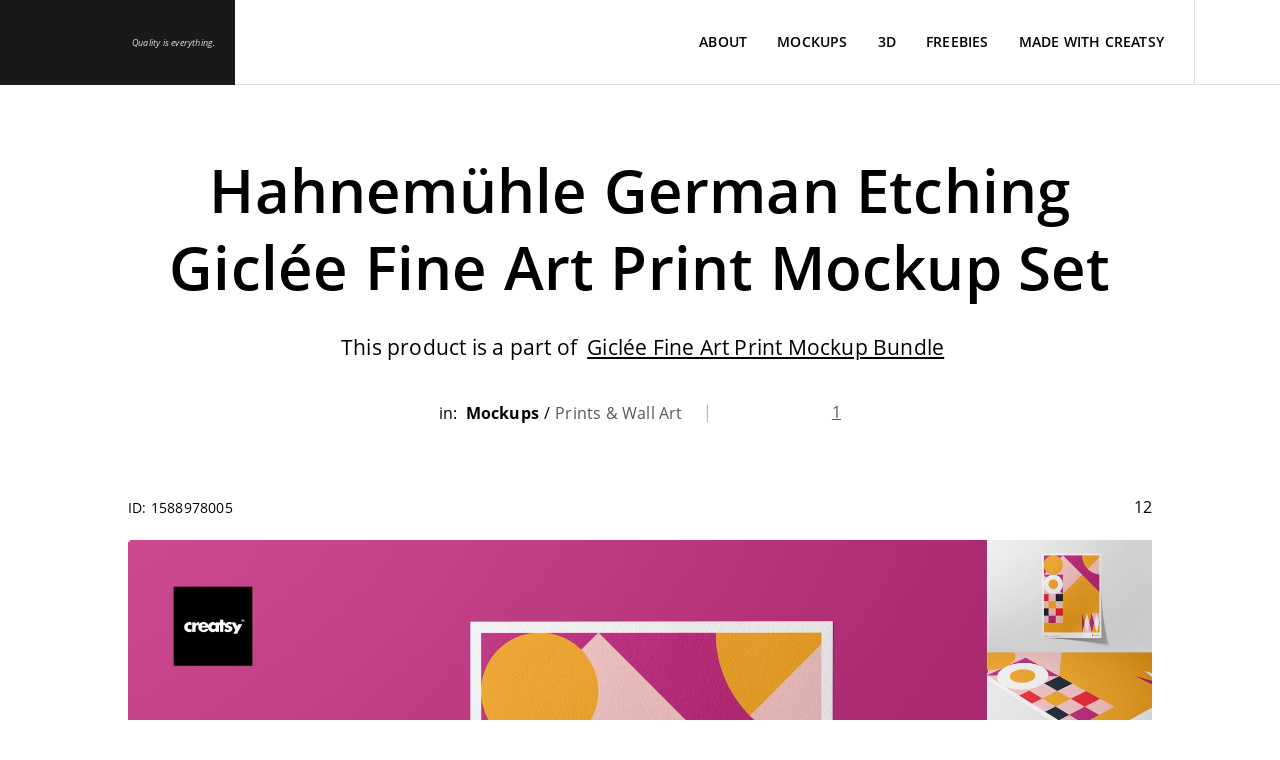

--- FILE ---
content_type: text/html; charset=utf-8
request_url: https://creatsy.com/1588978005-hahnemuhle-german-etching-giclee-fine-art-print-mockup-set
body_size: 36046
content:
<!DOCTYPE html><html lang="en" data-beasties-container><head>
    <meta charset="utf-8">
    <title>Hahnemühle German Etching Giclée Fine Art Print Mockup Set | Creatsy®</title>
    <base href="/">
    <meta name="viewport" content="width=device-width, initial-scale=1"><link rel="preload" as="image" data-preload-id="product-lcp-desktop" href="https://creatsy.com/api/v1/image/hjfdhbhhennaekjpgndbaglfogabnilm/hahnemuhle-german-etching-giclee-fine-art-print-mockup-set-1.jpg?width=1920" media="(min-width: 1143px)" fetchpriority="high"><link rel="preload" as="image" data-preload-id="product-lcp-mobile" href="https://creatsy.com/api/v1/image/hjfdhbhhennaekjpgndbaglfogabnilm/hahnemuhle-german-etching-giclee-fine-art-print-mockup-set-1.jpg?width=850" media="(max-width: 1142px)" fetchpriority="high">
    <link rel="icon" type="image/x-icon" href="favicon.ico">
    <meta name="robots" content="index,follow">
    <meta name="google-site-verification" content="vEPHtgkt-DaE4RUyIdvGvEIOhMLN4cJxn2UgP5OOUkY">
    <meta name="msvalidate.01" content="742D84EE36A10506F421638C9C6A449F">
    <meta name="facebook-domain-verification" content="no5tuln0gz0fsbj54cnkepqtsuy4eq">

    <!-- Preconnect for CMP, GTM and Google Services -->
    <link rel="preconnect" href="https://consent.cookiebot.com" crossorigin>
    <link rel="dns-prefetch" href="https://consent.cookiebot.com">
    <link rel="preconnect" href="https://www.googletagmanager.com" crossorigin>
    <link rel="dns-prefetch" href="https://www.googletagmanager.com">
    <link rel="preconnect" href="https://www.google-analytics.com" crossorigin>
    <link rel="preconnect" href="https://www.googleadservices.com" crossorigin>

    <!-- Font preload for faster LCP - Open Sans Regular is the primary font -->
    <link rel="preload" href="/assets/fonts/OpenSans.woff2" as="font" type="font/woff2" crossorigin>

    <!--
      LCP OPTIMIZATION: Hero Image Preload

      IMPORTANT: When hero banner changes, update these preload links to point to the new hero image!

      Current: Affiliate Program slide - /assets/modules/home/slider/slides/affiliate/slide-affiliate-v2
      Previous: Flash Sale 24H slide, Christmas Calendar slide (commented out below)

      To update:
      1. Replace all image paths with new hero image paths
      2. Make sure all 5 sizes exist: -xs, -sm, -md, -l, -xl
      3. Make sure the FIRST visible hero <img> is NOT lazy: use loading="eager" + fetchpriority="high"
         (either in home-slider.component.html or in a dedicated first-slide component).
    -->
    <!-- Previous: Flash Sale 24H slide, Christmas Calendar slide
    -->

    <!-- SEO Meta Tags (fallback - will be updated dynamically) -->
    <meta name="description" content="Hahnemühle German Etching giclée fine art print mockup set with smart objects and color layers. Professional PSD for wall art presentations.">
    <meta name="keywords" content>

    <!-- Open Graph Tags (fallback) -->
    <meta property="og:title" content="Hahnemühle German Etching Giclée Fine Art Print Mockup Set | Creatsy®">
    <meta property="og:description" content="Hahnemühle German Etching giclée fine art print mockup set with smart objects and color layers. Professional PSD for wall art presentations.">
    <meta property="og:image" content="https://creatsy.com/api/v1/image/hjfdhbhhennaekjpgndbaglfogabnilm?width=1920">
    <meta property="og:url" content="https://creatsy.com/1588978005-hahnemuhle-german-etching-giclee-fine-art-print-mockup-set">
    <meta property="og:type" content="product">
    <meta property="og:site_name" content="Creatsy">

    <!-- Twitter Card Tags (fallback) -->
    <meta name="twitter:card" content="summary_large_image">
    <meta name="twitter:site" content="@creatsyofficial">
    <meta name="twitter:title" content="Hahnemühle German Etching Giclée Fine Art Print Mockup Set | Creatsy®">
    <meta name="twitter:description" content="Hahnemühle German Etching giclée fine art print mockup set with smart objects and color layers. Professional PSD for wall art presentations.">
    <meta name="twitter:image" content="https://creatsy.com/api/v1/image/hjfdhbhhennaekjpgndbaglfogabnilm?width=1920">

    <!-- 1) Google Consent Mode v2 — DEFAULTS (must be FIRST before any Google scripts) -->
    <script data-cookieconsent="ignore" data-cfasync="false">
      window.dataLayer = window.dataLayer || [];
      function gtag() {
        dataLayer.push(arguments);
      }

      // Check for Global Privacy Control (USA opt-out signal)
      var gpc = false;
      try {
        gpc = navigator.globalPrivacyControl === true;
      } catch (e) {}

      // EU/UK/CH/EEA = opt-in (denied by default)
      gtag('consent', 'default', {
        ad_storage: 'denied',
        ad_user_data: 'denied',
        ad_personalization: 'denied',
        analytics_storage: 'denied',
        functionality_storage: 'denied',
        personalization_storage: 'denied',
        security_storage: 'granted',
        wait_for_update: 1500,
        region: [
          'AT',
          'BE',
          'BG',
          'HR',
          'CY',
          'CZ',
          'DK',
          'EE',
          'FI',
          'FR',
          'DE',
          'GR',
          'HU',
          'IE',
          'IT',
          'LV',
          'LT',
          'LU',
          'MT',
          'NL',
          'PL',
          'PT',
          'RO',
          'SK',
          'SI',
          'ES',
          'SE',
          'IS',
          'LI',
          'NO',
          'GB',
          'CH',
        ],
      });

      // Rest of world = opt-out (granted by default), but honor GPC
      var globalDefault = gpc ? 'denied' : 'granted';
      gtag('consent', 'default', {
        ad_storage: globalDefault,
        ad_user_data: globalDefault,
        ad_personalization: globalDefault,
        analytics_storage: globalDefault,
        functionality_storage: 'granted',
        personalization_storage: 'granted',
        security_storage: 'granted',
        wait_for_update: 1500,
      });

      gtag('set', 'ads_data_redaction', true);
      gtag('set', 'url_passthrough', false);
    </script>

    <!--
      2) Cookiebot CMP
      - `defer` żeby nie blokować parsowania HTML (parser-blocking w head pogarsza LCP/TBT)
      - Nie używamy `async`, żeby zachować deterministyczną kolejność względem poniższego bridge'a (event listenery).
    -->
    <script id="Cookiebot" defer src="https://consent.cookiebot.com/uc.js" data-cbid="49d7fe22-6b55-46c4-82dc-028679eeed6e" data-blockingmode="auto" type="text/javascript" data-cfasync="false"></script>

    <!-- 3) Bridge: Cookiebot -> Consent Mode update -->
    <script data-cookieconsent="ignore" data-cfasync="false">
      (function () {
        function updateConsentFromCookiebot() {
          if (!window.Cookiebot || !window.Cookiebot.consent) return;
          var c = window.Cookiebot.consent;
          gtag('consent', 'update', {
            ad_storage: c.marketing ? 'granted' : 'denied',
            ad_user_data: c.marketing ? 'granted' : 'denied',
            ad_personalization: c.marketing ? 'granted' : 'denied',
            analytics_storage: c.statistics ? 'granted' : 'denied',
            functionality_storage: c.preferences ? 'granted' : 'denied',
            personalization_storage: c.preferences ? 'granted' : 'denied',
            security_storage: 'granted',
          });
        }
        window.addEventListener('CookiebotOnConsentReady', updateConsentFromCookiebot);
        window.addEventListener('CookiebotOnAccept', updateConsentFromCookiebot);
        window.addEventListener('CookiebotOnDecline', updateConsentFromCookiebot);
        window.addEventListener('CookiebotOnLoad', updateConsentFromCookiebot);
      })();
    </script>

    <!-- GTM loaded by Angular component (Interaction OR idle-aware fallback, max ~6s) -->
    <!-- See: google-tag-manager.component.ts -->
  <style>html{line-height:1.15;-webkit-text-size-adjust:100%}body{margin:0}h1{font-size:2em;margin:.67em 0}hr{box-sizing:content-box;height:0;overflow:visible}a{background-color:transparent}b,strong{font-weight:bolder}img{border-style:none}button,input{font-family:inherit;font-size:100%;line-height:1.15;margin:0}button,input{overflow:visible}button{text-transform:none}button,[type=button]{-webkit-appearance:button}button::-moz-focus-inner,[type=button]::-moz-focus-inner{border-style:none;padding:0}button:-moz-focusring,[type=button]:-moz-focusring{outline:1px dotted ButtonText}@font-face{font-family:Open Sans;src:url(/assets/fonts/OpenSans.woff2) format("woff2");font-weight:400;font-style:normal;font-display:swap}@font-face{font-family:Open Sans;src:url("./media/OpenSans-Light-ROK2C65R.woff2") format("woff2");font-weight:300;font-style:normal;font-display:swap}@font-face{font-family:Open Sans;src:url("./media/OpenSans-Semibold-RES3QFI6.woff2") format("woff2");font-weight:600;font-style:normal;font-display:swap}@font-face{font-family:Open Sans;src:url("./media/OpenSans-Bold-GVRP4SGK.woff2") format("woff2");font-weight:700;font-style:normal;font-display:swap}@font-face{font-family:Open Sans;src:url("./media/OpenSans-Italic-V5ZAVCA6.woff2") format("woff2");font-weight:400;font-style:italic;font-display:swap}.btn{background-color:#191919;color:#fff;text-transform:uppercase;border:none;cursor:pointer;box-sizing:border-box;height:66px;font-size:14px;padding:0 33px;font-weight:400}.btn:disabled{cursor:not-allowed;opacity:.5}.btn:focus{outline:none}@media (max-width: 1142px){.btn{font-size:14px}}*{-webkit-font-smoothing:antialiased;-moz-osx-font-smoothing:grayscale}html{line-height:1;letter-spacing:.2px}body{font-family:Open Sans,sans-serif;font-size:16px;color:#000}button{color:#000}button,input{font-family:Open Sans,sans-serif}html{font-size:14px}[tooltip]{position:relative}[tooltip]:after{content:none;position:absolute;top:-7px;left:5px;transform:translateY(-100%);opacity:0;transition:.3s all ease;display:block;background-color:#fff;border:1px solid #e0e0e0;font-size:12px;font-style:italic;padding:12.5px 18px;box-sizing:border-box;border-bottom-right-radius:20px;border-top-left-radius:20px;border-top-right-radius:20px;min-width:200px;visibility:hidden}[tooltip]:hover:after{content:attr(tooltip);visibility:visible;opacity:1}.button-wrapper .btn{white-space:nowrap;display:inline-flex;align-items:center;cursor:pointer;padding:0 33px;border:1px solid rgba(36,35,35,.2);color:#fff;background-color:#191919;border-color:#191919;transition:background-color .3s ease-in-out,color .3s ease-in-out,border-color .3s ease-in-out;height:66px}.button-wrapper .btn svg-icon{transform:translateY(2px);padding-left:10px;position:relative;width:19px;stroke-width:0}.button-wrapper .btn:hover{border:1px solid rgba(36,35,35,.2);background-color:#fff;color:#191919;font-weight:600}.break-line{border:none;border-bottom:1px solid #dedede}@media (max-width: 1142px){body{font-size:14px}.button-wrapper .btn{height:55px}.button-wrapper .btn svg-icon{padding-left:10px}}@supports (-webkit-overflow-scrolling: touch){input{font-size:16px!important}}*{outline:none}.main-header{position:fixed;width:100%;max-width:100vw;left:0;right:0;box-sizing:border-box;background:#fff;z-index:11;top:0}[tooltip]:after{z-index:10}
</style><link rel="stylesheet" href="styles-W7PHLUR3.css" media="print" onload="this.media='all'"><noscript><link rel="stylesheet" href="styles-W7PHLUR3.css"></noscript><style ng-app-id="ng">[_nghost-ng-c2679933343]{display:block;min-height:101vh}.outlet[_ngcontent-ng-c2679933343]{height:55px}@media (min-width: 1143px){.outlet[_ngcontent-ng-c2679933343]{height:85px}}</style><style ng-app-id="ng">.main-nav[_ngcontent-ng-c1189420352]{display:flex;width:100%;box-sizing:border-box;text-transform:uppercase;font-size:13px;height:55px}@media (min-width: 1143px){.main-nav[_ngcontent-ng-c1189420352]{height:85px}}  .has-border #cart:not(.has-items){position:relative}  .has-border #cart:not(.has-items):after{width:100%}  .has-border #cart:not(.has-items).dark-mode-theme:after{background-color:#4e4e4e!important}  .has-border .search-section .search:after{width:100%}  .has-border .search-section .search-input:after{width:calc(100% - 84px)}  .has-border .search-section .search-input search-select:after,   .has-border .search-section .search-input input:after{width:100%}  .has-border .search-section.open .search:after{width:calc(100% - 84px)}  .has-border .search-section.dark-mode-theme .search:after{background-color:#4e4e4e!important}  .has-border .search-section.dark-mode-theme .search search-select:after,   .has-border .search-section.dark-mode-theme .search input:after{background-color:#7f7f7f!important}.nav-items[_ngcontent-ng-c1189420352]{position:relative;height:100%;width:100%;box-sizing:border-box;min-width:0;border-bottom:1px solid #dedede;display:flex;align-items:center}.search-section[_ngcontent-ng-c1189420352]{position:relative;flex:1 1 auto;min-width:0;width:100%;display:flex;flex-direction:row;height:100%;box-sizing:border-box;justify-content:flex-end}.search-section.open[_ngcontent-ng-c1189420352]   .search[_ngcontent-ng-c1189420352]{z-index:10}.search-section.open[_ngcontent-ng-c1189420352]   .no-search[_ngcontent-ng-c1189420352]{opacity:0;pointer-events:none}.search[_ngcontent-ng-c1189420352]{position:absolute;width:100%;height:100%;z-index:0;left:0}.no-search[_ngcontent-ng-c1189420352]{height:100%;min-width:0;z-index:5;display:flex;align-items:center;opacity:1;transition:.3s opacity;border-right:1px solid #dedede}.wish-list[_ngcontent-ng-c1189420352]{background-color:transparent;color:#000;box-sizing:border-box;position:relative;display:flex;justify-content:center;align-items:center;height:100%;padding:0 27.5px;cursor:pointer}.wish-list__count[_ngcontent-ng-c1189420352]{position:absolute;top:10px;right:10px}.logo-collapse-container[_ngcontent-ng-c1189420352]{display:flex}#collapse-user-panel[_ngcontent-ng-c1189420352]{position:relative;border:none;display:none;justify-content:center;align-items:center;width:84px;padding:0;background-color:#191919;cursor:pointer}#collapse-user-panel[_ngcontent-ng-c1189420352]   svg-icon[_ngcontent-ng-c1189420352]{transform:rotate(180deg);width:12px}#collapse-user-panel[_ngcontent-ng-c1189420352]   svg-icon[_ngcontent-ng-c1189420352]     svg path{fill:#fff!important;stroke:#fff!important}#collapse-user-panel[_ngcontent-ng-c1189420352]:before{content:"";display:block;position:absolute;width:1px;background-color:#2d2d2d;left:-1px;height:100%;z-index:3}@media (max-width: 1024px) and (min-width: 640px){.open[_ngcontent-ng-c1189420352]   creatsy-navigation-cart[_ngcontent-ng-c1189420352], .open[_ngcontent-ng-c1189420352]   creatsy-navigation-user[_ngcontent-ng-c1189420352]{z-index:3;opacity:0;position:fixed}}.separator[_ngcontent-ng-c1189420352]{background-color:#7f7f7f;width:1px;height:12px}@media (max-width: 1280px){.separator[_ngcontent-ng-c1189420352]{display:none}}@media (max-width: 1440px){.search-section[_ngcontent-ng-c1189420352]{position:static}}.wishlist-icon[_ngcontent-ng-c1189420352]{width:28px}@media (max-width: 1142px){.search-section[_ngcontent-ng-c1189420352]{position:static;justify-content:flex-start}.search-section[_ngcontent-ng-c1189420352]   .search[_ngcontent-ng-c1189420352]{display:none}.no-search[_ngcontent-ng-c1189420352]{width:100%;border-right:none;justify-content:space-between}.wish-list[_ngcontent-ng-c1189420352]{padding:0 17px}.wish-list__count[_ngcontent-ng-c1189420352]{font-size:10px}.wishlist-icon[_ngcontent-ng-c1189420352]{width:21px}}@media (min-width: 1142px){.open[_ngcontent-ng-c1189420352]   .search[_ngcontent-ng-c1189420352]{z-index:5}.open[_ngcontent-ng-c1189420352]   .no-search[_ngcontent-ng-c1189420352]{z-index:3;opacity:0}.open[_ngcontent-ng-c1189420352]     .has-items{border-left:1px solid #191919!important}}</style><style ng-app-id="ng">[_nghost-ng-c532647035]     #dark-mode.moon-footer{margin:0 0 0 15px!important}.footer[_ngcontent-ng-c532647035]{border-top:1px solid #dfdfdf}.footer-container[_ngcontent-ng-c532647035]{margin:auto}.footer-container[_ngcontent-ng-c532647035]   .footer-tiles[_ngcontent-ng-c532647035]{font-size:1rem;display:flex;justify-content:space-between}.footer-container[_ngcontent-ng-c532647035]   .footer-tiles[_ngcontent-ng-c532647035]   .footer-tile-item[_ngcontent-ng-c532647035]{max-width:287px;flex:1}.footer-container[_ngcontent-ng-c532647035]   .footer-tiles[_ngcontent-ng-c532647035]   .footer-tile-item[_ngcontent-ng-c532647035]   .long-text[_ngcontent-ng-c532647035]{white-space:nowrap}.footer-container[_ngcontent-ng-c532647035]   .footer-tiles[_ngcontent-ng-c532647035]   .footer-tile-item[_ngcontent-ng-c532647035]   .footer-title[_ngcontent-ng-c532647035]{text-transform:uppercase;margin:0 0 30px;font-size:1rem;height:20px}.footer-container[_ngcontent-ng-c532647035]   .footer-tiles[_ngcontent-ng-c532647035]   .footer-tile-item[_ngcontent-ng-c532647035]   .footer-title[_ngcontent-ng-c532647035]   .open-close-button[_ngcontent-ng-c532647035]{display:none}.footer-container[_ngcontent-ng-c532647035]   .footer-tiles[_ngcontent-ng-c532647035]   .footer-tile-item[_ngcontent-ng-c532647035]   .footer-title-newsletter[_ngcontent-ng-c532647035]   p[_ngcontent-ng-c532647035]{text-transform:none;font-size:1.775rem;margin-top:-4px;font-weight:600;line-height:30px;text-align:top}.footer-container[_ngcontent-ng-c532647035]   .footer-tiles[_ngcontent-ng-c532647035]   .footer-tile-item[_ngcontent-ng-c532647035]   a.footer-subscribe-now[_ngcontent-ng-c532647035]{text-decoration:underline;margin-top:30px;display:inline-block}.footer-container[_ngcontent-ng-c532647035]   .footer-tiles[_ngcontent-ng-c532647035]   .footer-tile-item[_ngcontent-ng-c532647035]   .newsletter-error[_ngcontent-ng-c532647035]{margin-top:10px;opacity:0;font-size:11px;font-style:italic;letter-spacing:0;color:#ff3d3d}.footer-container[_ngcontent-ng-c532647035]   .footer-tiles[_ngcontent-ng-c532647035]   .footer-tile-item[_ngcontent-ng-c532647035]   .newsletter-error.has-errors[_ngcontent-ng-c532647035]{border:none;opacity:1;transition:opacity .3s ease-in-out}.footer-container[_ngcontent-ng-c532647035]   .footer-tiles[_ngcontent-ng-c532647035]   .footer-tile-item[_ngcontent-ng-c532647035]   .email-container[_ngcontent-ng-c532647035]{border-bottom:1px solid rgba(25,25,25,.6);width:100%;height:36px;display:flex;flex-direction:column;justify-content:center;font-size:1.025rem}.footer-container[_ngcontent-ng-c532647035]   .footer-tiles[_ngcontent-ng-c532647035]   .footer-tile-item[_ngcontent-ng-c532647035]   .email-container[_ngcontent-ng-c532647035]   form[_ngcontent-ng-c532647035]{height:100%;display:flex;justify-content:space-between}.footer-container[_ngcontent-ng-c532647035]   .footer-tiles[_ngcontent-ng-c532647035]   .footer-tile-item[_ngcontent-ng-c532647035]   .email-container[_ngcontent-ng-c532647035]   input[_ngcontent-ng-c532647035]{font-weight:300;color:#000;background-color:transparent;border:none}.footer-container[_ngcontent-ng-c532647035]   .footer-tiles[_ngcontent-ng-c532647035]   .footer-tile-item[_ngcontent-ng-c532647035]   .email-container[_ngcontent-ng-c532647035]   .submit-button[_ngcontent-ng-c532647035]{font-weight:300;color:#fff;border:none;cursor:pointer;background-color:transparent;width:50px;text-align:right}.footer-container[_ngcontent-ng-c532647035]   .footer-tiles[_ngcontent-ng-c532647035]   .footer-tile-item[_ngcontent-ng-c532647035]   .email-container[_ngcontent-ng-c532647035]   .submit-button[_ngcontent-ng-c532647035]   creatsy-sin-wave[_ngcontent-ng-c532647035]{display:inline-block}.footer-container[_ngcontent-ng-c532647035]   .footer-tiles[_ngcontent-ng-c532647035]   .footer-tile-item[_ngcontent-ng-c532647035]   .email-container[_ngcontent-ng-c532647035]   .submit-button[_ngcontent-ng-c532647035]:hover{font-weight:400}.footer-container[_ngcontent-ng-c532647035]   .footer-tiles[_ngcontent-ng-c532647035]   .footer-tile-item[_ngcontent-ng-c532647035]   .email-container[_ngcontent-ng-c532647035]   .submit-button[_ngcontent-ng-c532647035]:hover   svg[_ngcontent-ng-c532647035]   polygon[_ngcontent-ng-c532647035]{stroke-width:1!important}.footer-container[_ngcontent-ng-c532647035]   .footer-tiles[_ngcontent-ng-c532647035]   .footer-tile-item[_ngcontent-ng-c532647035]   .email-container[_ngcontent-ng-c532647035]   .formSubmitted[_ngcontent-ng-c532647035]{text-align:center}.footer-container[_ngcontent-ng-c532647035]   .footer-tiles[_ngcontent-ng-c532647035]   .footer-tile-item[_ngcontent-ng-c532647035]   .email-container[_ngcontent-ng-c532647035]   .formSubmitted[_ngcontent-ng-c532647035]   svg-icon[_ngcontent-ng-c532647035]{display:none}.footer-container[_ngcontent-ng-c532647035]   .footer-tiles[_ngcontent-ng-c532647035]   .footer-tile-item[_ngcontent-ng-c532647035]   .has-errors[_ngcontent-ng-c532647035]{transition:border-color .3s ease-in-out;border-bottom:1px solid #ff3d3d}.footer-container[_ngcontent-ng-c532647035]   .footer-tiles[_ngcontent-ng-c532647035]   .footer-tile-item[_ngcontent-ng-c532647035]   .has-errors[_ngcontent-ng-c532647035]   input[_ngcontent-ng-c532647035], .footer-container[_ngcontent-ng-c532647035]   .footer-tiles[_ngcontent-ng-c532647035]   .footer-tile-item[_ngcontent-ng-c532647035]   .has-errors[_ngcontent-ng-c532647035]   .submit-button[_ngcontent-ng-c532647035]{transition:color .3s ease-in-out;color:#ff3d3d}.footer-container[_ngcontent-ng-c532647035]   .footer-tiles[_ngcontent-ng-c532647035]   .footer-tile-item[_ngcontent-ng-c532647035]   .has-errors[_ngcontent-ng-c532647035]   .submit-button[_ngcontent-ng-c532647035]   svg-icon[_ngcontent-ng-c532647035]   svg[_ngcontent-ng-c532647035]   polygon[_ngcontent-ng-c532647035]{transition:fill .3s ease-in-out,stroke .3s ease-in-out;fill:#ff3d3d!important;stroke:#ff3d3d!important}.footer-container[_ngcontent-ng-c532647035]   .footer-tiles[_ngcontent-ng-c532647035]   .footer-first-tile[_ngcontent-ng-c532647035]   .footer-cite-night[_ngcontent-ng-c532647035]{display:flex;flex-direction:column;justify-content:space-between;height:calc(100% - 45px)}.footer-container[_ngcontent-ng-c532647035]   .footer-tiles[_ngcontent-ng-c532647035]   .footer-first-tile[_ngcontent-ng-c532647035]   .footer-cite[_ngcontent-ng-c532647035]{max-width:90%;font-weight:300;font-style:italic;line-height:24px;font-size:14px!important}.footer-container[_ngcontent-ng-c532647035]   .footer-tiles[_ngcontent-ng-c532647035]   .footer-first-tile[_ngcontent-ng-c532647035]   .footer-night-mode[_ngcontent-ng-c532647035]{display:flex;align-items:center;margin-left:7px;font-weight:600}.footer-container[_ngcontent-ng-c532647035]   .footer-tiles[_ngcontent-ng-c532647035]   .footer-first-tile[_ngcontent-ng-c532647035]   .footer-night-mode[_ngcontent-ng-c532647035]   p[_ngcontent-ng-c532647035]{margin:0}.footer-container[_ngcontent-ng-c532647035]   .footer-tiles[_ngcontent-ng-c532647035]   .footer-first-tile[_ngcontent-ng-c532647035]   .footer-night-mode[_ngcontent-ng-c532647035]   #moon[_ngcontent-ng-c532647035]{position:relative;background-color:#fff;border-radius:50%;width:19px;height:19px;display:block}.footer-container[_ngcontent-ng-c532647035]   .footer-tiles[_ngcontent-ng-c532647035]   .footer-first-tile[_ngcontent-ng-c532647035]   .footer-night-mode[_ngcontent-ng-c532647035]   #moon[_ngcontent-ng-c532647035]:before{display:block;border-radius:50%;width:19px;height:19px;content:"";position:absolute;top:0;left:-7px;z-index:-1;background-color:#000}.footer-container[_ngcontent-ng-c532647035]   .footer-tiles[_ngcontent-ng-c532647035]   ul[_ngcontent-ng-c532647035]{list-style:none;padding:0}.footer-container[_ngcontent-ng-c532647035]   .footer-tiles[_ngcontent-ng-c532647035]   ul[_ngcontent-ng-c532647035]   li[_ngcontent-ng-c532647035]{margin-bottom:20px}.footer-container[_ngcontent-ng-c532647035]   .footer-tiles[_ngcontent-ng-c532647035]   a[_ngcontent-ng-c532647035]{color:#000;text-decoration:none;cursor:pointer;white-space:nowrap}.footer-social[_ngcontent-ng-c532647035]{width:100%;height:50px;border-top:1px solid #dedede;display:flex}.footer-social[_ngcontent-ng-c532647035]   .footer-social-tile[_ngcontent-ng-c532647035]{flex:1;border-right:1px solid #dedede;transition:background-color .3s ease-in,filter .3s ease-in;will-change:background-color}.footer-social[_ngcontent-ng-c532647035]   .footer-social-tile[_ngcontent-ng-c532647035]   a[_ngcontent-ng-c532647035]{width:100%;height:100%;display:flex;justify-content:center;align-items:center}.footer-social[_ngcontent-ng-c532647035]   .footer-social-tile[_ngcontent-ng-c532647035]:last-child{border:none}.footer-social[_ngcontent-ng-c532647035]   .footer-social-tile[_ngcontent-ng-c532647035]:hover{background-color:#191919}.footer-social[_ngcontent-ng-c532647035]   .footer-social-tile[_ngcontent-ng-c532647035]:hover   svg[_ngcontent-ng-c532647035]   path[_ngcontent-ng-c532647035]{fill:#fff}.footer-social[_ngcontent-ng-c532647035]   .footer-social-tile[_ngcontent-ng-c532647035]   .social-img[_ngcontent-ng-c532647035]{height:20px}.facebook-svg[_ngcontent-ng-c532647035]   svg[_ngcontent-ng-c532647035], .behance-svg[_ngcontent-ng-c532647035]   svg[_ngcontent-ng-c532647035], .twitter-svg[_ngcontent-ng-c532647035]   svg[_ngcontent-ng-c532647035], .instagram-svg[_ngcontent-ng-c532647035]   svg[_ngcontent-ng-c532647035], .pinterest-svg[_ngcontent-ng-c532647035]   svg[_ngcontent-ng-c532647035], .youtube-svg[_ngcontent-ng-c532647035]   svg[_ngcontent-ng-c532647035]{height:17px}.facebook-svg[_ngcontent-ng-c532647035]   svg[_ngcontent-ng-c532647035]   path[_ngcontent-ng-c532647035], .behance-svg[_ngcontent-ng-c532647035]   svg[_ngcontent-ng-c532647035]   path[_ngcontent-ng-c532647035], .twitter-svg[_ngcontent-ng-c532647035]   svg[_ngcontent-ng-c532647035]   path[_ngcontent-ng-c532647035], .instagram-svg[_ngcontent-ng-c532647035]   svg[_ngcontent-ng-c532647035]   path[_ngcontent-ng-c532647035], .pinterest-svg[_ngcontent-ng-c532647035]   svg[_ngcontent-ng-c532647035]   path[_ngcontent-ng-c532647035], .youtube-svg[_ngcontent-ng-c532647035]   svg[_ngcontent-ng-c532647035]   path[_ngcontent-ng-c532647035]{transition:.3s all ease;fill:#161616}.behance-svg[_ngcontent-ng-c532647035]   svg[_ngcontent-ng-c532647035]{height:19px}.instagram-svg[_ngcontent-ng-c532647035]   svg[_ngcontent-ng-c532647035]{height:19px}.youtube-svg[_ngcontent-ng-c532647035]   svg[_ngcontent-ng-c532647035]{height:22px}.dark-mode-theme[_ngcontent-ng-c532647035]   .footer-social[_ngcontent-ng-c532647035]{border-color:#4e4e4e}.dark-mode-theme[_ngcontent-ng-c532647035]   .facebook-svg[_ngcontent-ng-c532647035]     svg path, .dark-mode-theme[_ngcontent-ng-c532647035]   .behance-svg[_ngcontent-ng-c532647035]     svg path, .dark-mode-theme[_ngcontent-ng-c532647035]   .twitter-svg[_ngcontent-ng-c532647035]     svg path, .dark-mode-theme[_ngcontent-ng-c532647035]   .instagram-svg[_ngcontent-ng-c532647035]     svg path, .dark-mode-theme[_ngcontent-ng-c532647035]   .pinterest-svg[_ngcontent-ng-c532647035]     svg path, .dark-mode-theme[_ngcontent-ng-c532647035]   .youtube-svg[_ngcontent-ng-c532647035]     svg path{fill:#adadad}.dark-mode-theme[_ngcontent-ng-c532647035]   .footer-social-tile[_ngcontent-ng-c532647035]{border-color:#4e4e4e}.footer-newsletter-paragraph[_ngcontent-ng-c532647035]{margin:-10px 0 0;line-height:26px}.footer-hr[_ngcontent-ng-c532647035]{height:1px;border:none;background-color:#7f7f7f}.scroll-up[_ngcontent-ng-c532647035]{cursor:pointer;height:60px;width:60px;background-color:#191919;right:0;transform:translateY(-100%);position:absolute;display:flex;justify-content:center;align-items:center}.scroll-up[_ngcontent-ng-c532647035]   svg-icon[_ngcontent-ng-c532647035]   svg[_ngcontent-ng-c532647035]{transform:rotate(-90deg);width:10px!important}.scroll-up[_ngcontent-ng-c532647035]   svg-icon[_ngcontent-ng-c532647035]   svg[_ngcontent-ng-c532647035]   polyline[_ngcontent-ng-c532647035]{stroke:#fff!important;stroke-width:3}.footer-copyright[_ngcontent-ng-c532647035]{text-align:center;margin-top:38px;margin-bottom:50px;font-size:.857rem}.footer-text-frame[_ngcontent-ng-c532647035]{padding:2px 5px;margin-left:0;border-radius:0;font-weight:600}.cookie-settings[_ngcontent-ng-c532647035]{overflow:auto}.footer-cookies[_ngcontent-ng-c532647035]{border-top:1px solid rgba(255,255,255,.1);border-right:1px solid rgba(255,255,255,.1);display:block;background-color:#191919;left:0;bottom:0;position:fixed;padding:calc(35px + 2vw) calc(35px + 1%);max-width:300px;z-index:999;font-weight:300;text-align:center;line-height:1.6;font-size:15.5px}.footer-cookies[_ngcontent-ng-c532647035]   [_ngcontent-ng-c532647035]:before, .footer-cookies[_ngcontent-ng-c532647035]   [_ngcontent-ng-c532647035]:after{box-sizing:inherit}.footer-cookies[_ngcontent-ng-c532647035]   .button-wrapper[_ngcontent-ng-c532647035]{margin-top:30px;justify-content:center}.footer-cookies[_ngcontent-ng-c532647035]   .button-wrapper[_ngcontent-ng-c532647035]   .btn[_ngcontent-ng-c532647035]{border:1px solid rgba(222,222,222,.2)}.footer-cookies[_ngcontent-ng-c532647035]   .button-wrapper[_ngcontent-ng-c532647035]   .btn[_ngcontent-ng-c532647035]:hover{border:1px solid rgba(222,222,222,.2)!important;background-color:#191919;border-color:#191919;font-weight:600;color:#fff}.footer-cookies[_ngcontent-ng-c532647035]   .button-wrapper[_ngcontent-ng-c532647035]   .btn[_ngcontent-ng-c532647035]:first-child{margin-right:10px}.footer-cookies[_ngcontent-ng-c532647035]   p[_ngcontent-ng-c532647035]{color:#dfdfdf;text-align:center;align-items:center;font-weight:400}.footer-cookies[_ngcontent-ng-c532647035]   p[_ngcontent-ng-c532647035]   button[_ngcontent-ng-c532647035]{align-items:center;justify-content:center;display:flex}.footer-cookies[_ngcontent-ng-c532647035]   .accept-img[_ngcontent-ng-c532647035]{padding-left:8px;display:flex}.footer-cookies[_ngcontent-ng-c532647035]   .accept-cookies-x[_ngcontent-ng-c532647035]{background:transparent;cursor:pointer;margin:auto;color:#dfdfdf;border:none;font-weight:200;font-size:2rem;position:absolute;top:5px;left:10px}.footer-cookies[_ngcontent-ng-c532647035]   .accept-cookies[_ngcontent-ng-c532647035]{transform:translateY(70%);cursor:pointer;margin:auto;background:transparent;text-transform:uppercase;border-radius:40px;font-size:.828rem;font-weight:600;padding:25px 30px 26px;transition:background-color .3s ease-in-out,color .3s ease-in-out,border-color .3s ease-in-out;color:#dfdfdf;border:1px solid rgba(255,255,255,.2)}.footer-cookies[_ngcontent-ng-c532647035]   .accept-cookies[_ngcontent-ng-c532647035]   .accept-image[_ngcontent-ng-c532647035]{opacity:0;transition:opacity .3s ease-in-out;position:absolute}.footer-cookies[_ngcontent-ng-c532647035]   .accept-cookies[_ngcontent-ng-c532647035]   .accept-image-hov[_ngcontent-ng-c532647035]{opacity:1;transition:opacity .3s ease-in-out}.footer-cookies[_ngcontent-ng-c532647035]   .accept-cookies[_ngcontent-ng-c532647035]:hover{border:1px solid rgb(255,255,255);background:#fff;border-color:#191919;color:#000}.footer-cookies[_ngcontent-ng-c532647035]   .accept-cookies[_ngcontent-ng-c532647035]:hover   .accept-image[_ngcontent-ng-c532647035]{opacity:1}.footer-cookies[_ngcontent-ng-c532647035]   .accept-cookies[_ngcontent-ng-c532647035]:hover   .accept-image-hov[_ngcontent-ng-c532647035]{opacity:0;transition:opacity .3s ease-in-out}.footer-cookies[_ngcontent-ng-c532647035]   a[_ngcontent-ng-c532647035]{display:inline;color:#fff}.go-top[_ngcontent-ng-c532647035]{position:fixed;right:30px;bottom:109px;cursor:pointer;transition:.3s all;opacity:0;transform:translateY(15px);border:none;background-color:transparent;z-index:100}.go-top.is-showed[_ngcontent-ng-c532647035]{opacity:1;transform:translateY(0)}.mobile-cookies[_ngcontent-ng-c532647035]{display:none!important}.short-text[_ngcontent-ng-c532647035]{display:none}.creatsy-logo-footer[_ngcontent-ng-c532647035]{background-color:transparent;margin-bottom:16px;cursor:pointer}.cookie-btns[_ngcontent-ng-c532647035]{display:flex;justify-content:space-between}@media (min-width: 1440px) and (max-width: 1600px){.footer-container[_ngcontent-ng-c532647035]{max-width:calc(100% - 120px)}.footer-container[_ngcontent-ng-c532647035]   .footer-cite[_ngcontent-ng-c532647035]{max-width:260px;letter-spacing:0}.footer-container[_ngcontent-ng-c532647035]   .footer-tile-item[_ngcontent-ng-c532647035]:last-child{max-width:240px!important}.go-top[_ngcontent-ng-c532647035]{right:10px}}.desktop-cookies[_ngcontent-ng-c532647035]   svg-icon[_ngcontent-ng-c532647035]{display:inline-block;top:2px;padding-left:5px;position:relative;width:19px;stroke-width:0}.desktop-cookies[_ngcontent-ng-c532647035]   svg-icon[_ngcontent-ng-c532647035]   svg[_ngcontent-ng-c532647035]   polygon[_ngcontent-ng-c532647035]{fill:#fff!important}@media (min-width: 1366px) and (max-width: 1440px){.footer-container[_ngcontent-ng-c532647035]{max-width:calc(100% - 120px)}.footer-container[_ngcontent-ng-c532647035]   .footer-cite[_ngcontent-ng-c532647035]{max-width:260px;letter-spacing:0}.footer-container[_ngcontent-ng-c532647035]   .footer-tile-item[_ngcontent-ng-c532647035]:last-child{max-width:210px!important}.go-top[_ngcontent-ng-c532647035]{right:10px}}@media (min-width: 1280px) and (max-width: 1366px){.footer-container[_ngcontent-ng-c532647035]{max-width:calc(100% - 120px)}.footer-container[_ngcontent-ng-c532647035]   .footer-cite[_ngcontent-ng-c532647035]{max-width:205px;letter-spacing:0}.footer-container[_ngcontent-ng-c532647035]   .footer-tile-item[_ngcontent-ng-c532647035]{max-width:220px!important}.footer-container[_ngcontent-ng-c532647035]   .footer-tile-item[_ngcontent-ng-c532647035]   .footer-night-mode[_ngcontent-ng-c532647035]   p[_ngcontent-ng-c532647035]{font-size:13px}.footer-container[_ngcontent-ng-c532647035]   .footer-tile-item[_ngcontent-ng-c532647035]:first-child{max-width:225px!important}.go-top[_ngcontent-ng-c532647035]{right:10px}}.creatsy-logo[_ngcontent-ng-c532647035]   #svg3713[_ngcontent-ng-c532647035]{width:111px;height:27px}@media (min-width: 1143px) and (max-width: 1366px){.footer-container[_ngcontent-ng-c532647035]{max-width:calc(100% - 120px)}.footer-tiles[_ngcontent-ng-c532647035]{display:grid!important;grid-template-columns:repeat(3,1fr);grid-column-gap:60px;grid-row-gap:66px}.footer-tile-item[_ngcontent-ng-c532647035]{width:auto;max-width:none!important}.footer-tile-item[_ngcontent-ng-c532647035]:nth-child(4){grid-column:2;margin-top:45px}.footer-tile-item[_ngcontent-ng-c532647035]:nth-child(5){margin-top:45px}.go-top[_ngcontent-ng-c532647035]{right:10px}}@media (max-width: 1142px){.footer-container[_ngcontent-ng-c532647035]{max-width:unset!important;padding:0 30px}.footer-container[_ngcontent-ng-c532647035]   .footer-tiles[_ngcontent-ng-c532647035]{font-size:13px;display:grid!important;grid-template-columns:50% 50%;justify-content:unset}.footer-container[_ngcontent-ng-c532647035]   .footer-tiles[_ngcontent-ng-c532647035]   .footer-tile-item[_ngcontent-ng-c532647035]{max-width:unset!important}.footer-container[_ngcontent-ng-c532647035]   .footer-tiles[_ngcontent-ng-c532647035]   .footer-tile-item[_ngcontent-ng-c532647035]   .footer-title[_ngcontent-ng-c532647035]{align-items:center;cursor:pointer;border-bottom:1px solid #dedede;font-size:14px!important;padding:28px 0;margin-bottom:0;display:flex;justify-content:space-between}.footer-container[_ngcontent-ng-c532647035]   .footer-tiles[_ngcontent-ng-c532647035]   .footer-tile-item[_ngcontent-ng-c532647035]   .footer-title[_ngcontent-ng-c532647035]   .open-close-button[_ngcontent-ng-c532647035]{font-size:20px;display:inline}.footer-container[_ngcontent-ng-c532647035]   .footer-tiles[_ngcontent-ng-c532647035]   .footer-tile-item[_ngcontent-ng-c532647035]   .expand-body[_ngcontent-ng-c532647035]{border-bottom:none;padding-bottom:24px}.footer-container[_ngcontent-ng-c532647035]   .footer-tiles[_ngcontent-ng-c532647035]   .footer-tile-item[_ngcontent-ng-c532647035]   .items[_ngcontent-ng-c532647035]{display:none;margin:0;padding-bottom:30px;border-bottom:1px solid #dedede}.footer-container[_ngcontent-ng-c532647035]   .footer-tiles[_ngcontent-ng-c532647035]   .footer-tile-item[_ngcontent-ng-c532647035]   .show-items[_ngcontent-ng-c532647035]{display:block}.footer-container[_ngcontent-ng-c532647035]   .footer-tiles[_ngcontent-ng-c532647035]   .footer-tile-item[_ngcontent-ng-c532647035]   .show-items[_ngcontent-ng-c532647035]   li[_ngcontent-ng-c532647035]:last-child{margin-bottom:0!important}.footer-container[_ngcontent-ng-c532647035]   .footer-tiles[_ngcontent-ng-c532647035]   .footer-tile-item[_ngcontent-ng-c532647035]:first-child{grid-area:1/1/1/1}.footer-container[_ngcontent-ng-c532647035]   .footer-tiles[_ngcontent-ng-c532647035]   .footer-tile-item[_ngcontent-ng-c532647035]:nth-child(2){margin-top:25px;grid-area:2/1/2/span 2}.footer-container[_ngcontent-ng-c532647035]   .footer-tiles[_ngcontent-ng-c532647035]   .footer-tile-item[_ngcontent-ng-c532647035]:nth-child(2)   .footer-title[_ngcontent-ng-c532647035]{border-top:1px solid #dedede}.footer-container[_ngcontent-ng-c532647035]   .footer-tiles[_ngcontent-ng-c532647035]   .footer-tile-item[_ngcontent-ng-c532647035]:nth-child(3){grid-area:3/1/3/span 2}.footer-container[_ngcontent-ng-c532647035]   .footer-tiles[_ngcontent-ng-c532647035]   .footer-tile-item[_ngcontent-ng-c532647035]:nth-child(4){grid-area:4/1/4/span 2}.footer-container[_ngcontent-ng-c532647035]   .footer-tiles[_ngcontent-ng-c532647035]   .footer-tile-item[_ngcontent-ng-c532647035]:nth-child(5){grid-area:5/1/5/span 2}.footer-container[_ngcontent-ng-c532647035]   .footer-tiles[_ngcontent-ng-c532647035]   .footer-tile-item[_ngcontent-ng-c532647035]:last-child{max-width:unset;grid-area:1/2/1/2}.footer-container[_ngcontent-ng-c532647035]   .footer-tiles[_ngcontent-ng-c532647035]   .footer-tile-item[_ngcontent-ng-c532647035]   .footer-title-newsletter[_ngcontent-ng-c532647035]   p[_ngcontent-ng-c532647035]{font-size:24px}.footer-container[_ngcontent-ng-c532647035]   .footer-hr[_ngcontent-ng-c532647035]{margin:55px 0 0}}@media (max-width: 715px){.footer-container[_ngcontent-ng-c532647035]{padding:0 20px}.footer-container[_ngcontent-ng-c532647035]   .footer-tiles[_ngcontent-ng-c532647035]{grid-template-columns:auto}.footer-container[_ngcontent-ng-c532647035]   .footer-tiles[_ngcontent-ng-c532647035]   .footer-tile-item[_ngcontent-ng-c532647035]:first-child{grid-area:1/1/1/1}.footer-container[_ngcontent-ng-c532647035]   .footer-tiles[_ngcontent-ng-c532647035]   .footer-tile-item[_ngcontent-ng-c532647035]:nth-child(2){grid-area:3/1/3/1}.footer-container[_ngcontent-ng-c532647035]   .footer-tiles[_ngcontent-ng-c532647035]   .footer-tile-item[_ngcontent-ng-c532647035]:nth-child(3){grid-area:4/1/4/1}.footer-container[_ngcontent-ng-c532647035]   .footer-tiles[_ngcontent-ng-c532647035]   .footer-tile-item[_ngcontent-ng-c532647035]:nth-child(4){grid-area:5/1/5/1}.footer-container[_ngcontent-ng-c532647035]   .footer-tiles[_ngcontent-ng-c532647035]   .footer-tile-item[_ngcontent-ng-c532647035]:nth-child(5){grid-area:6/1/6/1}.footer-container[_ngcontent-ng-c532647035]   .footer-tiles[_ngcontent-ng-c532647035]   .footer-tile-item[_ngcontent-ng-c532647035]:last-child{grid-area:2/1/2/1}}.dark-mode-theme[_ngcontent-ng-c532647035]   .footer-tile-item[_ngcontent-ng-c532647035]   a[_ngcontent-ng-c532647035]{color:#adadad}.dark-mode-theme[_ngcontent-ng-c532647035]   .footer-hr[_ngcontent-ng-c532647035]{background-color:#adadad}.dark-mode-theme[_ngcontent-ng-c532647035]   .footer-container[_ngcontent-ng-c532647035]   .footer-tiles[_ngcontent-ng-c532647035]   .footer-first-tile[_ngcontent-ng-c532647035]   p[_ngcontent-ng-c532647035]{position:relative;z-index:2}.dark-mode-theme[_ngcontent-ng-c532647035]   .footer-container[_ngcontent-ng-c532647035]   .footer-tiles[_ngcontent-ng-c532647035]   .footer-first-tile[_ngcontent-ng-c532647035]   #moon[_ngcontent-ng-c532647035]{background-color:#adadad;left:-7px}.dark-mode-theme[_ngcontent-ng-c532647035]   .footer-container[_ngcontent-ng-c532647035]   .footer-tiles[_ngcontent-ng-c532647035]   .footer-first-tile[_ngcontent-ng-c532647035]   #moon[_ngcontent-ng-c532647035]:before{display:none}.dark-mode-theme[_ngcontent-ng-c532647035]   .footer-container[_ngcontent-ng-c532647035]   .footer-tiles[_ngcontent-ng-c532647035]   .footer-first-tile[_ngcontent-ng-c532647035]   #moon[_ngcontent-ng-c532647035]:after{display:block;border-radius:50%;width:19px;height:19px;content:"";right:-7px;position:absolute;top:0;z-index:2;background-color:#3a3a3a}  .footer-social-tile:hover{background-color:#191919}  .footer-social-tile:hover svg path{fill:#fff!important}  .footer-social-tile svg{width:18px}  .footer-social-tile svg path{transition:.3s all ease;fill:#161616}  .pinterest-svg svg{height:17.5px!important}  .facebook-svg svg{height:17px!important}  .twitter-svg svg{width:21px}  .youtube-svg svg{width:20px}.btn-cookie[_ngcontent-ng-c532647035]{border:none;background-color:transparent;cursor:pointer;padding:0}@media (min-width: 1921px){.footer-social-tile[_ngcontent-ng-c532647035]   svg[_ngcontent-ng-c532647035]{height:23px}}@media (min-width: 1920px){.footer[_ngcontent-ng-c532647035]{padding-top:80px}.footer-container[_ngcontent-ng-c532647035]{max-width:calc(100% - 160px)}.footer-tile-item[_ngcontent-ng-c532647035]:not(:last-child){margin-right:80px;min-width:calc(20% - 80px)}.footer-tile-item[_ngcontent-ng-c532647035]:last-child{min-width:20%}.footer-hr[_ngcontent-ng-c532647035]{margin:80px 0 0}}@media (min-width: 1366px) and (max-width: 1919px){.footer-tile-item[_ngcontent-ng-c532647035]:not(:last-child){margin-right:60px}}@media (min-width: 800px) and (max-width: 1919px){.footer-cite-night[_ngcontent-ng-c532647035]   .footer-night-mode[_ngcontent-ng-c532647035]{margin-top:0}}@media (max-width: 1919px){.footer[_ngcontent-ng-c532647035]{padding-top:60px}.footer-container[_ngcontent-ng-c532647035]{max-width:calc(100% - 120px)}.footer-tile-item[_ngcontent-ng-c532647035]{min-width:196px}.footer-hr[_ngcontent-ng-c532647035]{margin:60px 0 0}}@media (max-width: 568px){.footer-cookies[_ngcontent-ng-c532647035]{box-sizing:border-box;max-width:unset;width:100vw}}</style><style ng-app-id="ng">.creatsy-logo[_ngcontent-ng-c374047454]{height:100%;background-color:#191919;position:relative}.creatsy-logo.user[_ngcontent-ng-c374047454]{width:300px}.creatsy-logo[_ngcontent-ng-c374047454]   .close-search-mobile[_ngcontent-ng-c374047454]{cursor:pointer;display:none;border:none;background-color:#191919;width:100%;height:100%;position:absolute;top:0}.creatsy-logo[_ngcontent-ng-c374047454]   a[_ngcontent-ng-c374047454]{display:flex;align-items:center;justify-content:center;color:#e0e0e0;text-decoration:none;height:100%;padding:0 20px}.creatsy-logo[_ngcontent-ng-c374047454]   a[_ngcontent-ng-c374047454]   .creatsy-logo-icon[_ngcontent-ng-c374047454]{width:102px;fill:#fff}.creatsy-logo[_ngcontent-ng-c374047454]   a[_ngcontent-ng-c374047454]   .quality[_ngcontent-ng-c374047454]{display:inline-block;font-size:9px;font-style:italic;font-weight:300;padding-left:10px;color:#e0e0e0;text-transform:initial;white-space:nowrap}@media (max-width: 1142px){.creatsy-logo.user[_ngcontent-ng-c374047454]{width:auto}.creatsy-logo[_ngcontent-ng-c374047454]   .close-search-mobile[_ngcontent-ng-c374047454]{display:block}.creatsy-logo[_ngcontent-ng-c374047454]   a[_ngcontent-ng-c374047454]   .creatsy-logo-icon[_ngcontent-ng-c374047454]{width:60px}.creatsy-logo[_ngcontent-ng-c374047454]   a[_ngcontent-ng-c374047454]   .quality[_ngcontent-ng-c374047454]{display:none}}@media (max-width: 640px){.creatsy-logo[_ngcontent-ng-c374047454]{aspect-ratio:1/1}.creatsy-logo[_ngcontent-ng-c374047454]   a[_ngcontent-ng-c374047454]{padding:0 5px}.creatsy-logo[_ngcontent-ng-c374047454]   a[_ngcontent-ng-c374047454]   .creatsy-logo-icon[_ngcontent-ng-c374047454]{width:45px}}</style><style ng-app-id="ng">[_nghost-ng-c3338456713]{flex:1;position:relative;cursor:pointer}[_nghost-ng-c3338456713]     search-select{font-size:14px;width:auto!important;margin-right:25px;height:100%}[_nghost-ng-c3338456713]     search-select .chevron-down-search-select{stroke:#000!important}[_nghost-ng-c3338456713]     search-select .select-items{width:167px!important;border-top:none!important}[_nghost-ng-c3338456713]     search-select .search-select{height:100%}[_nghost-ng-c3338456713]     .search.dark-mode-theme .search-input{background-color:#3a3a3a!important}[_nghost-ng-c3338456713]     .search.dark-mode-theme .search-input input{background-color:#3a3a3a!important}[_nghost-ng-c3338456713]     .search.dark-mode-theme search-select .selected-item, [_nghost-ng-c3338456713]     .search.dark-mode-theme search-select .select-items{background-color:#3a3a3a!important}[_nghost-ng-c3338456713]     .search.dark-mode-theme search-select .select-items{border:1px solid #554d4b}.search-btn[_ngcontent-ng-c3338456713]{background-color:transparent;border:none;cursor:pointer;margin-left:23px}.search-btn[_ngcontent-ng-c3338456713]     .magnifier{width:25px}.search-btn[_ngcontent-ng-c3338456713]:focus{outline:none}.search-btn[_ngcontent-ng-c3338456713]   img[_ngcontent-ng-c3338456713]{height:25px}.search[_ngcontent-ng-c3338456713]{display:flex;align-items:center;height:100%;position:relative}.search[_ngcontent-ng-c3338456713]   .search-input[_ngcontent-ng-c3338456713]{width:100%;opacity:0;visibility:hidden;position:absolute;top:0;left:0;height:100%;transition:.3s all ease;display:flex;background-color:#fff}.search[_ngcontent-ng-c3338456713]   .search-input[_ngcontent-ng-c3338456713]   form[_ngcontent-ng-c3338456713]{width:100%}.search[_ngcontent-ng-c3338456713]   .search-input[_ngcontent-ng-c3338456713]   form[_ngcontent-ng-c3338456713]   input[_ngcontent-ng-c3338456713]{font-size:14px;height:100%;width:100%;border:none;background-color:#fff;box-sizing:border-box;flex:1}.search[_ngcontent-ng-c3338456713]   .search-input[_ngcontent-ng-c3338456713]   form[_ngcontent-ng-c3338456713]   input[_ngcontent-ng-c3338456713]:focus{outline:none}.search.search-open[_ngcontent-ng-c3338456713]   .search-input[_ngcontent-ng-c3338456713]{opacity:1;visibility:visible}.clear-search[_ngcontent-ng-c3338456713]{aspect-ratio:1/1;position:relative;background-color:transparent;cursor:pointer;border:none;height:100%;display:none}.close-search[_ngcontent-ng-c3338456713]{position:relative;background-color:#191919;aspect-ratio:1/1;cursor:pointer;border:none;height:100%}.close-search[_ngcontent-ng-c3338456713]     .close-search-btn svg{width:25px}.close-search[_ngcontent-ng-c3338456713]:focus{outline:none}@media (max-width: 1142px){.search-btn[_ngcontent-ng-c3338456713]     .magnifier{width:17px}.search-input[_ngcontent-ng-c3338456713]   search-select[_ngcontent-ng-c3338456713]{display:none}.search-input[_ngcontent-ng-c3338456713]   input[_ngcontent-ng-c3338456713]{margin-left:25px}.close-search[_ngcontent-ng-c3338456713]{display:none}.clear-search[_ngcontent-ng-c3338456713]{display:block}}</style><style ng-app-id="ng">[_nghost-ng-c1305847208]{display:flex;height:100%}a[_ngcontent-ng-c1305847208]{text-transform:none;text-decoration:none;font-weight:400;font-size:14px}ol[_ngcontent-ng-c1305847208]{list-style-type:none;padding:0;margin:0}.main-items[_ngcontent-ng-c1305847208]{display:flex;align-items:center;justify-content:flex-end;flex-grow:1;margin:0 15px;height:100%}.main-items.dark-mode-theme[_ngcontent-ng-c1305847208]{background-color:transparent!important}.main-items.dark-mode-theme[_ngcontent-ng-c1305847208]   .active[_ngcontent-ng-c1305847208]:after{border-right:1px solid #666}.main-items[_ngcontent-ng-c1305847208]   li[_ngcontent-ng-c1305847208]{display:flex;align-items:center;justify-content:flex-end;height:100%;margin:0 15px}.main-items[_ngcontent-ng-c1305847208]   li[_ngcontent-ng-c1305847208]   a[_ngcontent-ng-c1305847208]{font-weight:600;white-space:nowrap;color:inherit;text-transform:uppercase;cursor:pointer}.main-items[_ngcontent-ng-c1305847208]   li[_ngcontent-ng-c1305847208]   a[_ngcontent-ng-c1305847208]:visited{color:inherit}.main-items[_ngcontent-ng-c1305847208]   .active[_ngcontent-ng-c1305847208]{position:relative}.other[_ngcontent-ng-c1305847208]{text-decoration:none!important;text-transform:uppercase;font-weight:700}.badge[_ngcontent-ng-c1305847208]{background:#ff4335;color:#fff;border-radius:15px;font-size:.642rem;font-weight:400;padding:2px 7px;margin:0 5px;text-transform:uppercase;font-style:normal}.sub-items[_ngcontent-ng-c1305847208]{width:100%;position:absolute;top:100%;left:0;display:flex;background:#fff;max-height:390px;transition:all .3s .3s;transform-origin:50% 0;opacity:0;transform:scaleY(0)}.sub-items[_ngcontent-ng-c1305847208]   ol[_ngcontent-ng-c1305847208]   li[_ngcontent-ng-c1305847208]{margin:0}.sub-items[_ngcontent-ng-c1305847208]   ol[_ngcontent-ng-c1305847208]   li[_ngcontent-ng-c1305847208]   a[_ngcontent-ng-c1305847208]{padding:11px 0;color:inherit}.sub-items[_ngcontent-ng-c1305847208]   ol[_ngcontent-ng-c1305847208]   li[_ngcontent-ng-c1305847208]   a[_ngcontent-ng-c1305847208]:visited{color:inherit}.sub-items__image[_ngcontent-ng-c1305847208]{min-height:355px;min-width:355px;background:#dedede;position:relative}.sub-items__image[_ngcontent-ng-c1305847208]   img[_ngcontent-ng-c1305847208]{position:absolute;display:flex;height:100%}.sub-items__categories[_ngcontent-ng-c1305847208]{display:flex;flex-grow:1;padding:32px 0;border-right:1px solid #dedede;border-bottom:1px solid #dedede;border-top:1px solid #dfdfdf}.sub-items__categories[_ngcontent-ng-c1305847208] > li[_ngcontent-ng-c1305847208]{display:flex}.sub-items__categories[_ngcontent-ng-c1305847208] > li[_ngcontent-ng-c1305847208]:not(:last-child){border-right:1px solid #dedede}.sub-items__categories[_ngcontent-ng-c1305847208] > li[_ngcontent-ng-c1305847208]:last-child   ol[_ngcontent-ng-c1305847208]{align-items:center}.sub-items__categories.dark-mode-theme[_ngcontent-ng-c1305847208]{border-right:1px solid #666;border-bottom:1px solid #666}.sub-items__categories.dark-mode-theme[_ngcontent-ng-c1305847208] > li[_ngcontent-ng-c1305847208]:not(:last-child){border-right:1px solid #666}.sub-items__category-items[_ngcontent-ng-c1305847208]{display:flex;flex-grow:1;justify-content:center}.sub-items__category-items[_ngcontent-ng-c1305847208]   ol[_ngcontent-ng-c1305847208]{display:flex;flex-direction:column}.sub-items__category-items[_ngcontent-ng-c1305847208]   ol[_ngcontent-ng-c1305847208]   li[_ngcontent-ng-c1305847208]{display:flex;align-items:baseline}.sub-items__title[_ngcontent-ng-c1305847208]   a[_ngcontent-ng-c1305847208]{text-transform:uppercase;font-weight:700;cursor:auto}.sub-items__title--link[_ngcontent-ng-c1305847208]   a[_ngcontent-ng-c1305847208]{text-transform:uppercase;font-weight:700;cursor:pointer}.sub-items[_ngcontent-ng-c1305847208]   .flex-col[_ngcontent-ng-c1305847208]{width:19.9%}.sub-items[_ngcontent-ng-c1305847208]   .flex-col-multi[_ngcontent-ng-c1305847208]{flex-grow:1;padding-left:5%}.sub-items[_ngcontent-ng-c1305847208]   .flex-col-multi[_ngcontent-ng-c1305847208]   ol[_ngcontent-ng-c1305847208]{flex-grow:1;flex-wrap:wrap}.sub-items[_ngcontent-ng-c1305847208]   .active[_ngcontent-ng-c1305847208]{position:relative;cursor:pointer}.sub-items[_ngcontent-ng-c1305847208]   .active[_ngcontent-ng-c1305847208]:before{content:"";background-image:url(/assets/images/icons/dark_chevron_right_2.svg);background-repeat:no-repeat;position:absolute;right:100%;display:block;top:calc(50% - 4px);width:6px;height:8px;padding-right:12px}.sub-items.dark-mode-theme[_ngcontent-ng-c1305847208]{border-top:1px solid #666}.open[_ngcontent-ng-c1305847208]{opacity:1;transform:scaleY(1)}.underline[_ngcontent-ng-c1305847208]{text-decoration:underline}@media (max-width: 1919px){.sub-items__image[_ngcontent-ng-c1305847208]{display:none}.sub-items__categories[_ngcontent-ng-c1305847208]{border-left:1px solid #dedede}}.main-items-mobile[_ngcontent-ng-c1305847208]{height:100%;align-items:center;padding:0 17.5px;display:none}.main-items-mobile[_ngcontent-ng-c1305847208]   .right-menu[_ngcontent-ng-c1305847208]{padding:0;cursor:pointer;background-color:transparent;border:none;width:29px}.main-items-mobile[_ngcontent-ng-c1305847208]   .right-menu[_ngcontent-ng-c1305847208]   span[_ngcontent-ng-c1305847208]{display:block!important;height:1px;width:18px;background-color:#000;box-sizing:border-box}.main-items-mobile[_ngcontent-ng-c1305847208]   .right-menu[_ngcontent-ng-c1305847208]   span[_ngcontent-ng-c1305847208]:not(:last-child){margin-bottom:5px}@media (max-width: 1142px){.sub-items[_ngcontent-ng-c1305847208], .main-items[_ngcontent-ng-c1305847208]{display:none}.main-items-mobile[_ngcontent-ng-c1305847208]{justify-self:flex-start;align-self:flex-start;display:flex}}</style><style ng-app-id="ng">[_nghost-ng-c2968336473]{display:block;height:100%}#cart[_ngcontent-ng-c2968336473]{height:100%;box-sizing:border-box}#cart[_ngcontent-ng-c2968336473]   a[_ngcontent-ng-c2968336473]{position:relative;display:flex;align-items:center;border:none;cursor:pointer;padding:0 28.5px;height:100%;background-color:#fff;transition:.2s all ease-in}#cart[_ngcontent-ng-c2968336473]   a[_ngcontent-ng-c2968336473]   .cart-icon[_ngcontent-ng-c2968336473]{width:28px}#cart[_ngcontent-ng-c2968336473]   a[_ngcontent-ng-c2968336473]   img[_ngcontent-ng-c2968336473]{transition:.2s all ease-in;width:31px;height:25px}#cart[_ngcontent-ng-c2968336473]   a[_ngcontent-ng-c2968336473]   span[_ngcontent-ng-c2968336473]{position:absolute;color:#fff;font-size:12px;top:9px;right:9px}#cart[_ngcontent-ng-c2968336473]   a[_ngcontent-ng-c2968336473]:focus{outline:none}#cart.has-items[_ngcontent-ng-c2968336473]{border-left:none!important}#cart.has-items[_ngcontent-ng-c2968336473]   a[_ngcontent-ng-c2968336473]{background-color:#a3d14a!important}#cart.has-items[_ngcontent-ng-c2968336473]   a[_ngcontent-ng-c2968336473]   img[_ngcontent-ng-c2968336473]{filter:invert(1)}#cart.no-auth-mode[_ngcontent-ng-c2968336473]{border-left:1px solid #dedede}@media (max-width: 640px){#cart[_ngcontent-ng-c2968336473]{border-left:none!important}}@media (max-width: 1142px){#cart[_ngcontent-ng-c2968336473]{border:none!important}#cart[_ngcontent-ng-c2968336473]   a[_ngcontent-ng-c2968336473]{padding:0 17px}#cart[_ngcontent-ng-c2968336473]   a[_ngcontent-ng-c2968336473]   .cart-icon[_ngcontent-ng-c2968336473]{width:24px}#cart[_ngcontent-ng-c2968336473]   a[_ngcontent-ng-c2968336473]   span[_ngcontent-ng-c2968336473]{font-size:10px}}</style><style ng-app-id="ng">[_nghost-ng-c2081118068]{display:block;position:relative;width:100%;font-size:.92rem;background-color:#fff;text-transform:uppercase;box-sizing:border-box}[_nghost-ng-c2081118068]   button[_ngcontent-ng-c2081118068]{text-transform:uppercase;padding:0 0 0 30px;height:100%;width:100%;cursor:pointer;background-color:#fff;border:none;text-align:left}[_nghost-ng-c2081118068]   button[_ngcontent-ng-c2081118068]   span[_ngcontent-ng-c2081118068]{display:flex;align-items:center;white-space:nowrap;font-weight:600}[_nghost-ng-c2081118068]   button[_ngcontent-ng-c2081118068]   span[_ngcontent-ng-c2081118068]   img[_ngcontent-ng-c2081118068]{margin-left:9px}[_nghost-ng-c2081118068]   button[_ngcontent-ng-c2081118068]:focus{outline:none}[_nghost-ng-c2081118068]   .select-items[_ngcontent-ng-c2081118068]{background-color:#fff;position:absolute;top:100%;border:1px solid #dedede;width:100%;padding:14px 0 15px;z-index:1000;pointer-events:none;transition:all .2s ease;transform:scaleY(0);transform-origin:50% 0;opacity:0}[_nghost-ng-c2081118068]   .select-items.is-open[_ngcontent-ng-c2081118068]{opacity:1;transform:scaleY(1);pointer-events:auto}[_nghost-ng-c2081118068]   .select-items[_ngcontent-ng-c2081118068]   .select-item[_ngcontent-ng-c2081118068]   button[_ngcontent-ng-c2081118068]{background-color:transparent;border:none;cursor:pointer;padding:11px 0 11px 27px}[_nghost-ng-c2081118068]   .select-items[_ngcontent-ng-c2081118068]   .select-item[_ngcontent-ng-c2081118068]   button.selected[_ngcontent-ng-c2081118068]{font-weight:600}[_nghost-ng-c2081118068]   .select-items[_ngcontent-ng-c2081118068]   .select-item[_ngcontent-ng-c2081118068]   button[_ngcontent-ng-c2081118068]:hover{font-weight:600}[_nghost-ng-c2081118068]   .select-items[_ngcontent-ng-c2081118068]   .select-item[_ngcontent-ng-c2081118068]   button[_ngcontent-ng-c2081118068]:foucs{outline:none}.f-w-7[_ngcontent-ng-c2081118068]{font-weight:700}.chevron-down-search-select[_ngcontent-ng-c2081118068]{stroke:#fff!important;display:flex;align-items:flex-start;margin-left:9px;width:9px}.chevron-down-search-select[_ngcontent-ng-c2081118068]   svg[_ngcontent-ng-c2081118068]{width:9px}</style><style ng-app-id="ng">[_nghost-ng-c1942642754]{min-height:23px;display:flex;align-items:center;justify-content:center}.hide-text[_ngcontent-ng-c1942642754]{opacity:0}svg[_ngcontent-ng-c1942642754]{margin:0 auto;overflow:hidden}#wave2[_ngcontent-ng-c1942642754]{stroke-dasharray:0 0 101 0;stroke-dashoffset:10px;animation:_ngcontent-ng-c1942642754_moveTheWaveAndDash 2.3s linear infinite}@keyframes _ngcontent-ng-c1942642754_moveTheWaveAndDash{0%{stroke-dashoffset:0;transform:translateZ(0)}to{stroke-dashoffset:-133;transform:translate3d(-90px,0,0)}}#wave3[_ngcontent-ng-c1942642754]{stroke-dasharray:0 0 101 0;stroke-dashoffset:10px;animation:_ngcontent-ng-c1942642754_moveTheWaveAndDash .3s ease-out 1;animation-duration:2s}</style><style ng-app-id="ng">@charset "UTF-8";[_nghost-ng-c1301142475]{min-height:100vh;display:block;overflow:hidden}.product-notice[_ngcontent-ng-c1301142475]{width:100%;background-color:#fff4a4;display:flex}.product-notice__message[_ngcontent-ng-c1301142475]{display:flex;justify-content:center;align-items:center;flex-grow:1;padding:20px 0}.product-notice__message[_ngcontent-ng-c1301142475]     a{color:#000}.product-notice__message[_ngcontent-ng-c1301142475]     p{text-align:center;margin:16px 0;line-height:1.5}.product-notice__icon[_ngcontent-ng-c1301142475]{display:flex;align-items:center;min-width:5%;justify-content:center}.product-notice__icon.close[_ngcontent-ng-c1301142475]   .close-btn[_ngcontent-ng-c1301142475]{font-size:27px;cursor:pointer;background-color:transparent;border:none}.product-photos-container[_ngcontent-ng-c1301142475], .file_in_use[_ngcontent-ng-c1301142475]{position:relative;width:100%;box-sizing:border-box}.product-title-category[_ngcontent-ng-c1301142475]{padding-top:67px;padding-bottom:80px}.product-title[_ngcontent-ng-c1301142475]{margin:0 0 23px;font-weight:600;text-align:center;font-size:4.285rem;line-height:1.3;white-space:pre-line}.product-title[_ngcontent-ng-c1301142475]   p[_ngcontent-ng-c1301142475]{margin:0}.product-photos[_ngcontent-ng-c1301142475]   .image-container__image-wrapper[_ngcontent-ng-c1301142475]{position:relative;z-index:1;width:100%}.product-photos[_ngcontent-ng-c1301142475]   .image-container__image-wrapper[_ngcontent-ng-c1301142475]:before{content:"";position:absolute;inset:0;border-left:1px solid #dedede;border-right:1px solid #dedede}.product-photos[_ngcontent-ng-c1301142475]   .image-container[_ngcontent-ng-c1301142475]:first-of-type   .image-container__image-wrapper[_ngcontent-ng-c1301142475]:before{border-top:1px solid #dedede;border-bottom:1px solid #dedede}.product-photos[_ngcontent-ng-c1301142475]   .image-container[_ngcontent-ng-c1301142475]:nth-of-type(2)   .image-container__image-wrapper[_ngcontent-ng-c1301142475]:before{border-top:1px solid #dedede}.product-photos[_ngcontent-ng-c1301142475]   .image-container[_ngcontent-ng-c1301142475]:last-of-type   .image-container__image-wrapper[_ngcontent-ng-c1301142475]:before{border-bottom:1px solid #dedede}.product-photos[_ngcontent-ng-c1301142475]   .image-container[_ngcontent-ng-c1301142475]   img[_ngcontent-ng-c1301142475]{display:block;width:100%;height:auto}.product-photos[_ngcontent-ng-c1301142475]   .product-description-header[_ngcontent-ng-c1301142475]{text-align:center;font-weight:600;font-size:3.575rem;margin:75px auto 0;border-bottom:1px solid #dedede;padding-bottom:43px}.product-photos[_ngcontent-ng-c1301142475]   .product-description[_ngcontent-ng-c1301142475]{text-align:center;margin:auto;width:100%;overflow:hidden}.product-photos[_ngcontent-ng-c1301142475]   .product-description__content[_ngcontent-ng-c1301142475]{max-width:1200px;width:100%;content-visibility:auto;contain-intrinsic-size:1px 1000px;font-family:Open Sans,sans-serif;font-size:16px;font-weight:300;line-height:30px;margin:35px auto 75px;white-space:normal;padding:0}.product-photos[_ngcontent-ng-c1301142475]   .product-description__content[_ngcontent-ng-c1301142475]   p[_ngcontent-ng-c1301142475]   img[_ngcontent-ng-c1301142475]{padding:5px}.product-photos[_ngcontent-ng-c1301142475]   .product-description__content[_ngcontent-ng-c1301142475]   img[_ngcontent-ng-c1301142475]{max-width:100%;height:auto;vertical-align:top}.product-photos[_ngcontent-ng-c1301142475]   .product-description__content[_ngcontent-ng-c1301142475]   a[_ngcontent-ng-c1301142475]{color:#000}.product-photos[_ngcontent-ng-c1301142475]   .product-description__content[_ngcontent-ng-c1301142475]     ul, .product-photos[_ngcontent-ng-c1301142475]   .product-description__content[_ngcontent-ng-c1301142475]     ol{padding-left:1.5em}.product-photos[_ngcontent-ng-c1301142475]   .product-description__content[_ngcontent-ng-c1301142475]     ul>li, .product-photos[_ngcontent-ng-c1301142475]   .product-description__content[_ngcontent-ng-c1301142475]     ol>li{list-style-type:none;padding-left:1.5em}.product-photos[_ngcontent-ng-c1301142475]   .product-description__content[_ngcontent-ng-c1301142475]     ul>li>p, .product-photos[_ngcontent-ng-c1301142475]   .product-description__content[_ngcontent-ng-c1301142475]     ol>li>p{margin:0;display:inline}.product-photos[_ngcontent-ng-c1301142475]   .product-description__content[_ngcontent-ng-c1301142475]     ul>li:before, .product-photos[_ngcontent-ng-c1301142475]   .product-description__content[_ngcontent-ng-c1301142475]     ol>li:before{content:"\2022";display:inline-block;width:1.2em;margin-left:-1.5em;margin-right:.3em;text-align:right;white-space:nowrap}.product-photos[_ngcontent-ng-c1301142475]   .product-description__content[_ngcontent-ng-c1301142475]     ol{counter-reset:list-0}.product-photos[_ngcontent-ng-c1301142475]   .product-description__content[_ngcontent-ng-c1301142475]     ol>li{counter-increment:list-0}.product-photos[_ngcontent-ng-c1301142475]   .product-description__content[_ngcontent-ng-c1301142475]     ol>li:before{content:counter(list-0,decimal) ". "}.product-photos[_ngcontent-ng-c1301142475]   .product-description__content[_ngcontent-ng-c1301142475]   h2[_ngcontent-ng-c1301142475], .product-photos[_ngcontent-ng-c1301142475]   .product-description__content[_ngcontent-ng-c1301142475]   h3[_ngcontent-ng-c1301142475]{border-bottom:none}.product-photos[_ngcontent-ng-c1301142475]   .product-description__content[_ngcontent-ng-c1301142475]   .flex-between[_ngcontent-ng-c1301142475]{display:flex;justify-content:space-between}.product-photos[_ngcontent-ng-c1301142475]   .product-description__content[_ngcontent-ng-c1301142475]   .flex-center[_ngcontent-ng-c1301142475]{display:flex;justify-content:center}.product-photos[_ngcontent-ng-c1301142475]   .product-description__content[_ngcontent-ng-c1301142475]   .flex-around[_ngcontent-ng-c1301142475]{display:flex;justify-content:space-around}.product-photos[_ngcontent-ng-c1301142475]   .product-description__content[_ngcontent-ng-c1301142475]   .flex-evenly[_ngcontent-ng-c1301142475]{display:flex;justify-content:space-evenly}.product-photos[_ngcontent-ng-c1301142475]   .product-description__content[_ngcontent-ng-c1301142475]   .flex-start[_ngcontent-ng-c1301142475]{display:flex;justify-content:flex-start}.product-photos[_ngcontent-ng-c1301142475]   .product-description__content[_ngcontent-ng-c1301142475]   .flex-end[_ngcontent-ng-c1301142475]{display:flex;justify-content:flex-end}.product-photos[_ngcontent-ng-c1301142475]   .product-description__content.additional[_ngcontent-ng-c1301142475]{margin:72px auto 0}.modal-placeholder[_ngcontent-ng-c1301142475]{padding:24px;text-align:center}.product-category[_ngcontent-ng-c1301142475]{display:flex;justify-content:center;align-items:flex-start;font-size:1.142rem;text-align:center}.product-category[_ngcontent-ng-c1301142475]   i[_ngcontent-ng-c1301142475]{cursor:pointer}.product-category[_ngcontent-ng-c1301142475]   .bold[_ngcontent-ng-c1301142475]{cursor:pointer;font-weight:700;display:inline-block;margin:0 0 0 4px;color:#000}.product-category[_ngcontent-ng-c1301142475]   .number-of-reviews[_ngcontent-ng-c1301142475]{color:#575757;margin-left:10px;text-decoration:underline}.product-category[_ngcontent-ng-c1301142475]   .number-of-reviews.go-to[_ngcontent-ng-c1301142475]{cursor:pointer}.product-category[_ngcontent-ng-c1301142475]   i[_ngcontent-ng-c1301142475]{color:#575757;font-style:normal;font-weight:400}.product-category[_ngcontent-ng-c1301142475]   i[_ngcontent-ng-c1301142475]:last-of-type:after{display:none}.product-category[_ngcontent-ng-c1301142475]   i[_ngcontent-ng-c1301142475]:after{content:"/";font-weight:400;margin:0 5px;display:inline-block}.current-category[_ngcontent-ng-c1301142475]{font-weight:700}.product-date-likes[_ngcontent-ng-c1301142475]{transition:transform .3s;display:flex;justify-content:space-between;padding-bottom:25px;margin:auto}.product-date-likes[_ngcontent-ng-c1301142475]   .product-timestamp[_ngcontent-ng-c1301142475]{font-size:14px}.product-photos[_ngcontent-ng-c1301142475]{position:relative;display:flex;flex-flow:column wrap}.section-break[_ngcontent-ng-c1301142475]{border:none;border-bottom:1px solid #dedede}.product-description-container[_ngcontent-ng-c1301142475]{padding:66px 0 80px;margin:auto}.product-description-container[_ngcontent-ng-c1301142475]   .button-wrapper[_ngcontent-ng-c1301142475]{margin-top:0}.test-description[_ngcontent-ng-c1301142475]{margin:auto;display:block;width:100%;max-width:884px}.radial-btn[_ngcontent-ng-c1301142475]{border:none;background:transparent;width:55px;margin:0;cursor:pointer}.radial-btn[_ngcontent-ng-c1301142475]   .button-image-wrapp[_ngcontent-ng-c1301142475], .radial-btn[_ngcontent-ng-c1301142475]   img[_ngcontent-ng-c1301142475]{height:100%}.product-btn[_ngcontent-ng-c1301142475]{height:55px;margin-right:20px}.product-description-buttons[_ngcontent-ng-c1301142475]{text-align:center;padding-top:14px;padding-bottom:50px;display:flex;justify-content:center;align-items:center}.product-description-buttons[_ngcontent-ng-c1301142475]   button[_ngcontent-ng-c1301142475]{margin:0 15px 0 0}  .button-image-wrapp{display:flex;align-items:center;justify-content:center}  .button-image-wrapp creatsy-heart-likes svg path{stroke-width:1}.radial-tag[_ngcontent-ng-c1301142475]{border:1px solid #7f7f7f;border-radius:30px;background:transparent;margin:7px;font-size:.928rem;padding:0 20px;height:40px;display:flex;align-items:center;box-sizing:border-box;cursor:pointer}.product-tags[_ngcontent-ng-c1301142475]{display:flex;flex-flow:row wrap;justify-content:center;overflow:hidden;transition:max-height .8s ease-in-out}.show_less_more_tags[_ngcontent-ng-c1301142475]{margin-bottom:0;font-size:1rem;font-weight:700;text-transform:uppercase;text-align:center;cursor:pointer}.file_in_use[_ngcontent-ng-c1301142475]{padding-top:12px;padding-bottom:80px}.file_in_use[_ngcontent-ng-c1301142475]   h3[_ngcontent-ng-c1301142475]{margin-bottom:74px;font-weight:600;font-size:3.571rem;text-align:center;margin-top:0}.file_in_use_slider[_ngcontent-ng-c1301142475]{height:335px;position:relative}.file_in_use_slider[_ngcontent-ng-c1301142475]     .product-slide img{border:1px solid #e5e5e5}.product-details-info[_ngcontent-ng-c1301142475]{box-sizing:border-box;display:flex;border-top:1px solid #dedede;border-bottom:1px solid #dedede;margin-bottom:75px}.product-details-info[_ngcontent-ng-c1301142475]   .desc-details[_ngcontent-ng-c1301142475]{position:relative;padding:25px 0;border-right:1px solid #dedede;width:25%;text-align:center;display:flex;flex-direction:column;justify-content:space-around}.product-details-info[_ngcontent-ng-c1301142475]   .desc-details[_ngcontent-ng-c1301142475]:last-child{border:none}.product-details-info[_ngcontent-ng-c1301142475]   .desc-details[_ngcontent-ng-c1301142475]   .bar-values[_ngcontent-ng-c1301142475]{font-weight:600;text-align:center;font-size:2.371rem}.product-details-info[_ngcontent-ng-c1301142475]   .desc-details[_ngcontent-ng-c1301142475]   .bar-values[_ngcontent-ng-c1301142475]   span[_ngcontent-ng-c1301142475]{margin-right:15px}.product-details-info[_ngcontent-ng-c1301142475]   .desc-details[_ngcontent-ng-c1301142475]   .bar-values[_ngcontent-ng-c1301142475]   span[_ngcontent-ng-c1301142475]   img[_ngcontent-ng-c1301142475]{width:40px}.product-details-info[_ngcontent-ng-c1301142475] > div[_ngcontent-ng-c1301142475]:not(:last-child){align-items:center}.product-details-info[_ngcontent-ng-c1301142475]   .relative[_ngcontent-ng-c1301142475]{overflow:initial}.product-details-big[_ngcontent-ng-c1301142475]{height:40px}.resolution-small[_ngcontent-ng-c1301142475]{margin-top:15px}.product-details-big[_ngcontent-ng-c1301142475]{font-weight:600;display:block;text-align:center;font-size:2.371rem;margin-bottom:12px}.product-details-big.compability[_ngcontent-ng-c1301142475]{display:flex;justify-content:center;align-items:center}.product-details-big.compability[_ngcontent-ng-c1301142475]   span[_ngcontent-ng-c1301142475]{display:inline-block;margin-right:15px}.product-details-big.compability[_ngcontent-ng-c1301142475]   span[_ngcontent-ng-c1301142475]:last-child{margin-right:0}.details-bar-desc[_ngcontent-ng-c1301142475]{font-weight:300;text-align:center;font-size:1rem;margin-top:15px}.reviews[_ngcontent-ng-c1301142475]{padding-top:50px}.reviews[_ngcontent-ng-c1301142475] > h3[_ngcontent-ng-c1301142475]{text-align:center;font-size:3.571rem;font-weight:600;padding-bottom:0;margin-top:22px;margin-bottom:42px}.product-bundle[_ngcontent-ng-c1301142475]{line-height:1.8;font-size:21px;font-weight:400;text-align:center;margin-top:0;margin-bottom:40px}.product-bundle[_ngcontent-ng-c1301142475]   a[_ngcontent-ng-c1301142475]{margin-left:5px;color:#000}.product-bundle[_ngcontent-ng-c1301142475]   img[_ngcontent-ng-c1301142475]{margin-right:10px}.product-bundle[_ngcontent-ng-c1301142475]   span[_ngcontent-ng-c1301142475]:last-child{display:none}.product-review[_ngcontent-ng-c1301142475]{display:inline-block;margin-top:-1px}.product-review[_ngcontent-ng-c1301142475]   .hr-line[_ngcontent-ng-c1301142475]{color:#b7b7b7;margin:0 20px}.product-review[_ngcontent-ng-c1301142475]   .product-stars[_ngcontent-ng-c1301142475]{cursor:pointer;display:inline-block}.product-review[_ngcontent-ng-c1301142475]   .product-stars[_ngcontent-ng-c1301142475]   .product-stars-svg[_ngcontent-ng-c1301142475]{transform:translateY(2px);width:18px;display:inline-block}.product-review[_ngcontent-ng-c1301142475]   .product-stars[_ngcontent-ng-c1301142475]   img[_ngcontent-ng-c1301142475]{margin-right:3.5px}  .wish_list *{transition:stroke .3s ease-in-out,fill .3s ease-in-out}  .wish_list svg{width:22px;cursor:pointer}  .wish_list.active path:first-child,   .wish_list:hover path:first-child{fill:#000}.resoultuion-slider[_ngcontent-ng-c1301142475]{min-height:40px}.resoultuion-slider[_ngcontent-ng-c1301142475]   .res-slide[_ngcontent-ng-c1301142475]{width:100%;position:absolute;transform:translate(100%)}.resoultuion-slider[_ngcontent-ng-c1301142475]   .res-slide.active_resolution[_ngcontent-ng-c1301142475]{transform:translate(0)}.compability-slider[_ngcontent-ng-c1301142475]{min-height:40px;position:relative;width:100%}.compability-slider[_ngcontent-ng-c1301142475]   span[_ngcontent-ng-c1301142475]   img[_ngcontent-ng-c1301142475]{width:40px}.compability-slider[_ngcontent-ng-c1301142475]   .compability-slide[_ngcontent-ng-c1301142475]{width:100%;position:absolute;transform:translate(100%)}.compability-slider[_ngcontent-ng-c1301142475]   .compability-slide.activeCompability[_ngcontent-ng-c1301142475]{transform:translate(0)}.type-slider[_ngcontent-ng-c1301142475]{min-height:40px;position:relative;width:100%;margin-bottom:12px}.type-slider[_ngcontent-ng-c1301142475]   span[_ngcontent-ng-c1301142475]   img[_ngcontent-ng-c1301142475]{width:40px}.type-slider[_ngcontent-ng-c1301142475]   .type-slide[_ngcontent-ng-c1301142475]{width:100%;position:absolute;transform:translate(100%)}.type-slider[_ngcontent-ng-c1301142475]   .type-slide.activeType[_ngcontent-ng-c1301142475]{transform:translate(0)}.slider-arrow-left[_ngcontent-ng-c1301142475], .slider-arrow-right[_ngcontent-ng-c1301142475]{position:absolute;top:50%;transform:translateY(-50%);cursor:pointer}.slider-arrow-left[_ngcontent-ng-c1301142475]{left:30px}.slider-arrow-right[_ngcontent-ng-c1301142475]{right:30px}[tooltip][_ngcontent-ng-c1301142475]:after{font-weight:400;min-width:auto;white-space:nowrap;left:110%;z-index:5;transform:translateY(-40%);border-bottom-right-radius:20px;border-top-left-radius:20px;border-top-right-radius:20px}.product-description-container[_ngcontent-ng-c1301142475]{max-width:1200px}@media (min-width: 992px) and (max-width: 1366px){.product-description-container[_ngcontent-ng-c1301142475]{padding-left:25px}}.product-photos-and-widget-container[_ngcontent-ng-c1301142475], .product-description-container[_ngcontent-ng-c1301142475]{transition:transform .3s}.product-info[_ngcontent-ng-c1301142475]{padding:0 20%;position:relative;transition:transform .3s}.widget-container[_ngcontent-ng-c1301142475]{position:absolute;z-index:3}.widget-container.right[_ngcontent-ng-c1301142475]{transition:width .3s;width:79px}.widget-container.right[_ngcontent-ng-c1301142475]     creatsy-widget{height:100%}.widget-container.right[_ngcontent-ng-c1301142475]     creatsy-widget .widget__content__short{z-index:0;transform:translate(0);transition:all .3s}.widget-container.left[_ngcontent-ng-c1301142475]{transition:transform .3s;top:-60px;left:-293px}.widget-container.widget-fixed[_ngcontent-ng-c1301142475]{position:fixed}.widget-container.widget-fixed.left[_ngcontent-ng-c1301142475]{top:182px;left:0}.widget-container.widget-fixed.right[_ngcontent-ng-c1301142475]{right:0;top:242px}.widget-container.absolute-bottom[_ngcontent-ng-c1301142475]{position:absolute}.widget-container.absolute-bottom.right[_ngcontent-ng-c1301142475]{top:unset;bottom:1px}.widget-container.absolute-bottom.left[_ngcontent-ng-c1301142475]{top:unset;bottom:-59px;left:-293px!important}.widget-open[_ngcontent-ng-c1301142475]   .widget-absolute.right[_ngcontent-ng-c1301142475]{bottom:none!important}@media (min-width: 1366px){.widget-open.product-description-container[_ngcontent-ng-c1301142475]{padding-right:425px}}@media (min-width: 992px) and (max-width: 1366px){.widget-open.product-description-container[_ngcontent-ng-c1301142475]{padding-right:425px}}@media (min-width: 1143px){.widget-open[_ngcontent-ng-c1301142475]   .widget-container.right[_ngcontent-ng-c1301142475]{width:479px}.widget-open[_ngcontent-ng-c1301142475]   .widget-container[_ngcontent-ng-c1301142475]     .widget__collapse button img{transform:rotate(0)}.widget-open[_ngcontent-ng-c1301142475]   .widget-container[_ngcontent-ng-c1301142475]     .widget__content__short{transform:translate(79px);z-index:-1}.widget-open[_ngcontent-ng-c1301142475]   .widget-container[_ngcontent-ng-c1301142475]     .widget__description div{transform:rotate(-90deg) translateY(-50px) translate(-96px)}}@media (max-width: 1142px){.widget-open[_ngcontent-ng-c1301142475]   .widget-container[_ngcontent-ng-c1301142475]     .widget__content__full{display:none}.widget-open[_ngcontent-ng-c1301142475]   .widget-container[_ngcontent-ng-c1301142475]     .widget__collapse button img{transform:rotate(90deg)!important}}.other-attributes[_ngcontent-ng-c1301142475]{display:grid;grid-template-columns:repeat(auto-fill,calc(50% - 20px));gap:10px;grid-column-gap:20px;justify-content:space-between;padding:0 50px 50px;margin-bottom:60px;border-bottom:1px solid #dedede}.other-attributes__column[_ngcontent-ng-c1301142475]{border-bottom:1px solid #dedede;padding:10px 0;display:flex;justify-content:space-between}.other-attributes__column__name[_ngcontent-ng-c1301142475]{font-weight:600}.other-attributes__column__value[_ngcontent-ng-c1301142475]{text-align:right}.other-attributes__header[_ngcontent-ng-c1301142475]{font-weight:600;font-size:24px;margin:50px auto;line-height:normal;text-align:center}@media (max-width: 1142px){  .widget-open .widget__content__short__price{display:none!important}  .widget-open .widget__content__short__buy{display:none!important}  .widget-open .widget__collapse{display:flex!important}.widget-container[_ngcontent-ng-c1301142475]{height:auto;position:fixed;top:unset;right:unset;left:0;min-width:100vw;overflow:unset;bottom:0}.widget-container[_ngcontent-ng-c1301142475]     creatsy-widget{width:unset}.widget-container[_ngcontent-ng-c1301142475]     creatsy-widget .widget{flex-direction:row-reverse}.widget-container[_ngcontent-ng-c1301142475]     creatsy-widget .widget__description{display:none!important}.widget-container[_ngcontent-ng-c1301142475]     creatsy-widget .widget__content{flex-grow:6}.widget-container[_ngcontent-ng-c1301142475]     creatsy-widget .widget__content__full{display:none}.widget-container[_ngcontent-ng-c1301142475]     creatsy-widget .widget__content__full__download{display:none}.widget-container[_ngcontent-ng-c1301142475]     creatsy-widget .widget__content__full__actions{display:none}.widget-container[_ngcontent-ng-c1301142475]     creatsy-widget .widget__content__full__join-affiliate-program{border:none;padding:0;max-width:325px;margin:0 auto 40px}.widget-container[_ngcontent-ng-c1301142475]     creatsy-widget .widget__content__full .border-container{flex-grow:1;height:100%;box-sizing:border-box;overflow:auto;display:flex;flex-direction:column;justify-content:center;position:relative}.widget-container[_ngcontent-ng-c1301142475]     creatsy-widget .widget__content__full__purchase{margin:0 auto;width:325px;padding:0 0 20px;border:none}.widget-container[_ngcontent-ng-c1301142475]     creatsy-widget .widget__content__full__purchase__header{padding-top:40px}.widget-container[_ngcontent-ng-c1301142475]     creatsy-widget .widget__content__full__freebie{margin:auto auto 20px;max-width:325px}.widget-container[_ngcontent-ng-c1301142475]     creatsy-widget .widget__content__full__purchased{max-width:325px;margin:auto;border:none}.widget-container[_ngcontent-ng-c1301142475]     creatsy-widget .widget__content__full__download-now{max-width:325px;margin:auto}.widget-container[_ngcontent-ng-c1301142475]     creatsy-widget .widget__content__full__dropbox{max-width:325px;border-right:1px solid #dfdfdf;margin:auto}.widget-container[_ngcontent-ng-c1301142475]     creatsy-widget .widget__content__full__dropbox.connected{border-right:1px solid #0062ff}.widget-container[_ngcontent-ng-c1301142475]     creatsy-widget .widget__content__full__view-cart, .widget-container[_ngcontent-ng-c1301142475]     creatsy-widget .widget__content__full__add-to-cart{max-width:325px;margin:0 auto 18px}.widget-container[_ngcontent-ng-c1301142475]     creatsy-widget .widget__content__short{position:relative;z-index:1;display:flex;flex-grow:1}.widget-container[_ngcontent-ng-c1301142475]     creatsy-widget .widget__content__short button{height:unset;border:none}.widget-container[_ngcontent-ng-c1301142475]     creatsy-widget .widget__content__short button:nth-child(n+3){border-top:1px solid #dfdfdf}.widget-container[_ngcontent-ng-c1301142475]     creatsy-widget .widget__content__short__price{height:unset;border:none;border-top:1px solid #dfdfdf}.widget-container[_ngcontent-ng-c1301142475]     creatsy-widget .widget__collapse{position:relative;z-index:6;display:flex;flex-grow:1;background-color:#fff;border:1px solid #fff;border-top:1px solid #dfdfdf}.widget-container[_ngcontent-ng-c1301142475]     creatsy-widget .widget__collapse button{height:unset;width:unset;flex-grow:1;justify-content:center}.widget-container[_ngcontent-ng-c1301142475]     creatsy-widget .widget__collapse button img{transform:rotate(-90deg)!important}}@media (min-width: 475px) and (max-width: 1142px){  .widget-open .widget__content{flex-grow:4!important}  .widget-open .widget__content__short__download{display:flex!important}}@media (max-width: 474px){  .widget-open .widget__content{flex-grow:4!important}  .widget-open .widget__content__short__heart-likes{display:flex!important}  .widget-open .widget__content__short__share{display:flex!important}.widget-container[_ngcontent-ng-c1301142475]     creatsy-widget .widget__content__full__join-affiliate-program{width:calc(100% - 40px)}.widget-container[_ngcontent-ng-c1301142475]     creatsy-widget .widget__content__full__purchase{padding:0 20px 20px}.widget-container[_ngcontent-ng-c1301142475]     creatsy-widget .widget__content__full__add-to-cart{width:calc(100% - 40px)}.widget-container[_ngcontent-ng-c1301142475]     creatsy-widget .widget__content__short__heart-likes{display:none}.widget-container[_ngcontent-ng-c1301142475]     creatsy-widget .widget__content__short__share{display:none}}  .ask-modal_form_title button,   .report-modal button{text-transform:none!important}.relative[_ngcontent-ng-c1301142475]{position:relative;overflow:hidden}.type-container[_ngcontent-ng-c1301142475]{display:flex}.type-container[_ngcontent-ng-c1301142475]   span[_ngcontent-ng-c1301142475]:after{content:", ";margin-right:5px}.type-container[_ngcontent-ng-c1301142475]   span[_ngcontent-ng-c1301142475]:last-child:after{display:none;margin-right:0}@media (max-width: 1919px){.product-details-info[_ngcontent-ng-c1301142475]{margin-bottom:40px}.file_in_use[_ngcontent-ng-c1301142475]   h3[_ngcontent-ng-c1301142475]{margin-bottom:54px}}.overflow[_ngcontent-ng-c1301142475]{overflow:hidden!important}.image-loaded[_ngcontent-ng-c1301142475]{object-fit:contain}.product-photos[_ngcontent-ng-c1301142475] > div[_ngcontent-ng-c1301142475]{transition:transform .3s;width:100%;position:relative}.averageColor[_ngcontent-ng-c1301142475]{opacity:1;transition:opacity .3s ease-in-out}.color-tile-placeholder[_ngcontent-ng-c1301142475]{position:absolute;top:0;left:0;width:100%;z-index:0;pointer-events:none}.note-large[_ngcontent-ng-c1301142475]{margin:0 20px}@media (min-width: 1921px){.product-notice__icon.note[_ngcontent-ng-c1301142475]{display:none}}@media (max-width: 1920px){.note-large[_ngcontent-ng-c1301142475]{display:none}}@media (max-width: 1500px){.product-notice__icon[_ngcontent-ng-c1301142475]{min-width:10%}.product-info[_ngcontent-ng-c1301142475]{padding:0 10%}.product-info[_ngcontent-ng-c1301142475]   .widget-container.left[_ngcontent-ng-c1301142475]{display:none}}@media (max-width: 1142px){.product-title-category[_ngcontent-ng-c1301142475]{padding-top:40px;padding-bottom:40px}.product-notice__message[_ngcontent-ng-c1301142475]{padding:10px}.product-notice__message[_ngcontent-ng-c1301142475]     p{text-align:justify}.product-notice__icon[_ngcontent-ng-c1301142475]{min-width:54px;justify-content:center}.product-notice__icon.note[_ngcontent-ng-c1301142475]   .note-svg[_ngcontent-ng-c1301142475]{transform:translate(4px);margin-right:0}.product-notice__icon.close[_ngcontent-ng-c1301142475]   .close-btn[_ngcontent-ng-c1301142475]{transform:translate(-3px);margin-right:0}.product-info[_ngcontent-ng-c1301142475]{padding:0 20px}.product-info[_ngcontent-ng-c1301142475]   .widget-container[_ngcontent-ng-c1301142475]{max-width:none}.product-tags[_ngcontent-ng-c1301142475]{padding:0 20px}.widget-container[_ngcontent-ng-c1301142475]{height:unset!important;top:unset!important}.widget-container[_ngcontent-ng-c1301142475]     creatsy-widget .widget__content__short{z-index:3!important;transform:translate(0);transition:transform,max-width .3s}}.bundle-svg[_ngcontent-ng-c1301142475]{display:inline-block}.products-in-bundle[_ngcontent-ng-c1301142475]{display:flex;align-items:center;justify-content:center}.product-photos-and-widget-container[_ngcontent-ng-c1301142475]{position:relative}.wdg-opened[_ngcontent-ng-c1301142475]{transition:transform .3s;transform:translate(-300px)}.wdg-opened.left[_ngcontent-ng-c1301142475]{transform:translate(-250%)}@media (max-width: 1142px){.product-info[_ngcontent-ng-c1301142475]   .product-title[_ngcontent-ng-c1301142475]{font-size:45px;margin-bottom:20px}.product-info[_ngcontent-ng-c1301142475]   .product-category[_ngcontent-ng-c1301142475]{font-size:14px}.product-photos-and-widget-container[_ngcontent-ng-c1301142475]   .product-photos-container[_ngcontent-ng-c1301142475]   .product-date-likes[_ngcontent-ng-c1301142475]{font-size:12px}.product-photos-and-widget-container[_ngcontent-ng-c1301142475]   .product-photos-container[_ngcontent-ng-c1301142475]   .product-photos[_ngcontent-ng-c1301142475]   .image-container[_ngcontent-ng-c1301142475]   .product-description-header[_ngcontent-ng-c1301142475]{font-size:35px}.product-description-container[_ngcontent-ng-c1301142475]{padding:50px 0}.product-description-container[_ngcontent-ng-c1301142475]   .product-description-buttons[_ngcontent-ng-c1301142475]{padding-top:0}.product-details-info[_ngcontent-ng-c1301142475]{flex-flow:wrap}.product-details-info[_ngcontent-ng-c1301142475]   .desc-details[_ngcontent-ng-c1301142475]{box-sizing:border-box;width:50%}.product-details-info[_ngcontent-ng-c1301142475]   .desc-details[_ngcontent-ng-c1301142475]:nth-child(n+3){border-top:1px solid #dedede!important}.product-details-info[_ngcontent-ng-c1301142475]   .desc-details[_ngcontent-ng-c1301142475]   .product-details-big[_ngcontent-ng-c1301142475]{font-size:30px}.wdg-opened[_ngcontent-ng-c1301142475]{transform:none!important;transition:none!important}.wdg-opened.left[_ngcontent-ng-c1301142475]{transform:none!important}}@media (max-width: 640px){.product-title[_ngcontent-ng-c1301142475]{line-height:1.1}.product-category[_ngcontent-ng-c1301142475]{flex-direction:column;align-items:center}.product-category[_ngcontent-ng-c1301142475]   .product-review[_ngcontent-ng-c1301142475]{margin-top:10px}.product-category[_ngcontent-ng-c1301142475]   .product-review[_ngcontent-ng-c1301142475]   .hr-line[_ngcontent-ng-c1301142475]{display:none}.product-details-info[_ngcontent-ng-c1301142475]{flex-direction:column}.product-details-info[_ngcontent-ng-c1301142475]   .desc-details[_ngcontent-ng-c1301142475]{width:100%}.product-details-info[_ngcontent-ng-c1301142475]   .desc-details[_ngcontent-ng-c1301142475]:not(:first-child){border-top:1px solid #dedede}.hide-widget[_ngcontent-ng-c1301142475]{display:none}.other-attributes[_ngcontent-ng-c1301142475]{grid-template-columns:repeat(auto-fill,100%)}}.border-top[_ngcontent-ng-c1301142475]{border-top:1px solid #dedede}</style><meta name="twitter:creator" content="@creatsyofficial"><meta property="og:locale" content="en_US"><link rel="canonical" href="https://creatsy.com/1588978005-hahnemuhle-german-etching-giclee-fine-art-print-mockup-set"><link rel="alternate" hreflang="en" href="https://creatsy.com/1588978005-hahnemuhle-german-etching-giclee-fine-art-print-mockup-set"><link rel="alternate" hreflang="x-default" href="https://creatsy.com/1588978005-hahnemuhle-german-etching-giclee-fine-art-print-mockup-set"><style ng-app-id="ng">[_nghost-ng-c1070451787]{height:100%;width:100%}  .heart-likes-icon{width:13px;display:inline-block}  .heart-likes{cursor:pointer}  .heart-likes-number{display:inline-block;margin-left:8px;margin-top:-2px}  .heart path{transition:stroke .3s ease-in-out,fill .3s ease-in-out}  .heart-likes{height:100%;width:100%;display:flex;align-items:center;justify-content:center}  .heart.white path{stroke:#fff;fill:transparent}  .active .heart path{stroke:#ff534a;fill:#ff534a}</style><style ng-app-id="ng">.screenshots-preview-slider[_ngcontent-ng-c1514117010]{display:flex;flex-direction:column;cursor:pointer}.screenshots-preview-slider__slide[_ngcontent-ng-c1514117010]{height:130px;width:195px;margin:9px 0;border:1px solid #e0e0e0;padding:0;display:flex;align-items:center;justify-content:center;overflow:hidden;cursor:pointer;position:relative}.screenshots-preview-slider__slide[_ngcontent-ng-c1514117010]   img[_ngcontent-ng-c1514117010]{width:100%;height:100%}.screenshots-preview-slider__slide[_ngcontent-ng-c1514117010]   .img-l[_ngcontent-ng-c1514117010]{object-fit:cover;object-position:0 top}.screenshots-preview-slider[_ngcontent-ng-c1514117010]   .onView[_ngcontent-ng-c1514117010]{border:1px solid black!important}.slider-arrow-container[_ngcontent-ng-c1514117010]{position:relative;display:flex;align-items:center;justify-content:center;min-height:51px}.slider-arrow-container[_ngcontent-ng-c1514117010]   img[_ngcontent-ng-c1514117010]{padding:20px;cursor:pointer}.color-tile[_ngcontent-ng-c1514117010]{width:100%;height:100%}</style><style ng-app-id="ng">.product-reviews[_ngcontent-ng-c3486638876]{padding:75px 0 80px;margin:0 auto;box-sizing:border-box}.review-sort-box[_ngcontent-ng-c3486638876]{display:flex;justify-content:space-between;align-items:center}.sort[_ngcontent-ng-c3486638876]{margin-right:5px}.separator[_ngcontent-ng-c3486638876]{display:inline-block;padding:0 10px}.section-break[_ngcontent-ng-c3486638876]{border:none;border-bottom:1px solid #dedede;margin:20px 0 0}.section-break-bottom[_ngcontent-ng-c3486638876]{margin:0;left:0;width:100%;position:absolute;border:none;border-bottom:1px solid #dedede}.user-review[_ngcontent-ng-c3486638876]{font-weight:300;line-height:1.8;margin:20px 0;max-height:700px;overflow-y:auto;overflow-wrap:break-word}.date-row[_ngcontent-ng-c3486638876]{font-size:.857rem;color:#575757}.author[_ngcontent-ng-c3486638876]{font-weight:700;display:flex;align-items:center}.author[_ngcontent-ng-c3486638876]   .author-icon[_ngcontent-ng-c3486638876]{font-style:normal;margin-left:10px;padding:6px 10px;font-size:11px;background-color:#000;color:#fff}.slash[_ngcontent-ng-c3486638876]{font-size:1.142rem;margin:0 10px;font-weight:300}.comment-header[_ngcontent-ng-c3486638876]{display:flex;align-items:center}.comment-author[_ngcontent-ng-c3486638876]{width:100%}.first-row[_ngcontent-ng-c3486638876]{width:100%;display:flex;justify-content:space-between;align-items:center;margin-bottom:10px}.user-avatar[_ngcontent-ng-c3486638876]{margin-right:20px;width:50px;height:50px;border-radius:50%;object-fit:cover}.comment[_ngcontent-ng-c3486638876]{margin-top:50px}.comment.subcomment[_ngcontent-ng-c3486638876]{margin-bottom:0;margin-top:20px;border-left:1px solid #7f7f7f}.comment.subcomment[_ngcontent-ng-c3486638876]   .author-row[_ngcontent-ng-c3486638876]{width:100%}.comment.subcomment[_ngcontent-ng-c3486638876]   .customTextBox.co-author[_ngcontent-ng-c3486638876]{border-radius:0;font-weight:500;margin:0 10px;padding:5px 7px}.comment.subcomment[_ngcontent-ng-c3486638876]   .date-row[_ngcontent-ng-c3486638876]{display:inline-block}.comment.subcomment[_ngcontent-ng-c3486638876]   .user-avatar[_ngcontent-ng-c3486638876]{height:30px;width:30px}.report[_ngcontent-ng-c3486638876]{font-weight:700;font-size:.857rem;text-transform:uppercase;cursor:pointer}.report[_ngcontent-ng-c3486638876]   img[_ngcontent-ng-c3486638876]{margin-right:5px}.align-center[_ngcontent-ng-c3486638876]{text-align:center}.review-star[_ngcontent-ng-c3486638876]{margin-right:3px}.action-label[_ngcontent-ng-c3486638876]{font-weight:700;font-size:12px;display:flex;align-items:center;margin-right:15px;text-transform:uppercase;cursor:pointer}.action-label[_ngcontent-ng-c3486638876]   img[_ngcontent-ng-c3486638876]{margin-left:10px}.buttons[_ngcontent-ng-c3486638876]{display:flex}textarea[_ngcontent-ng-c3486638876]{width:100%;min-height:100px;margin-bottom:10px;margin-top:10px;resize:none;border:1px solid #7f7f7f;padding:10px;font-size:14px;line-height:20px;font-weight:300}.response[_ngcontent-ng-c3486638876]{margin-bottom:0;margin-top:30px;border-left:1px solid #7f7f7f}.title[_ngcontent-ng-c3486638876]{text-align:center;font-weight:600;font-size:3.575rem;margin:0 auto 45px}.no-reviews-text[_ngcontent-ng-c3486638876]{text-align:center;font-weight:600;font-size:1.125rem;margin-bottom:0}.review-statistics__average[_ngcontent-ng-c3486638876]{font-weight:600;font-size:2.1rem;margin-right:12px}.review-statistics__average__star[_ngcontent-ng-c3486638876]{width:21px;display:inline-block}.review-statistics[_ngcontent-ng-c3486638876]   img[_ngcontent-ng-c3486638876]{width:20px;margin-right:3px}.button-wrapper[_ngcontent-ng-c3486638876]{margin-top:20px}@media (max-width: 1142px){.product-reviews[_ngcontent-ng-c3486638876]{padding:40px 30px 60px}.product-reviews[_ngcontent-ng-c3486638876]   .title[_ngcontent-ng-c3486638876]{font-size:35px;margin:0 auto 30px}.user-review[_ngcontent-ng-c3486638876]{margin:10px 0}.comment[_ngcontent-ng-c3486638876]{margin-top:30px}.response[_ngcontent-ng-c3486638876]{margin-top:20px!important}.section-break[_ngcontent-ng-c3486638876]{margin-top:20px}.break-line[_ngcontent-ng-c3486638876]{margin:30px 0 0!important}}.reviews-info[_ngcontent-ng-c3486638876]{display:flex;justify-content:center}@media (max-width: 640px){.review-sort-box[_ngcontent-ng-c3486638876]{flex-direction:column}.review-sort-box[_ngcontent-ng-c3486638876]   .review-statistics[_ngcontent-ng-c3486638876]{margin-bottom:15px}}@media (max-width: 768px){.user-review[_ngcontent-ng-c3486638876]{padding-right:4px}.reviews-info[_ngcontent-ng-c3486638876]{line-height:2}}@media (max-width: 360px){.reviews-info[_ngcontent-ng-c3486638876]{flex-direction:column}.separator[_ngcontent-ng-c3486638876]{display:none}}</style><style ng-app-id="ng">.option-list[_ngcontent-ng-c3362691588]   span.active[_ngcontent-ng-c3362691588]{text-decoration:underline}.options[_ngcontent-ng-c3362691588]{display:none;position:absolute;right:0;z-index:1000;top:1.25rem;min-width:150px;padding-top:25px}.options[_ngcontent-ng-c3362691588]   .option-list[_ngcontent-ng-c3362691588]{padding:20px;border:1px solid #dedede;background:#fff;text-align:left}.options[_ngcontent-ng-c3362691588]   .option-list[_ngcontent-ng-c3362691588]   span[_ngcontent-ng-c3362691588]{display:block;cursor:pointer;margin-bottom:20px}.options[_ngcontent-ng-c3362691588]   .option-list[_ngcontent-ng-c3362691588]   span[_ngcontent-ng-c3362691588]:last-child{margin-bottom:0}.selected_option[_ngcontent-ng-c3362691588]{font-weight:600}.simple-select[_ngcontent-ng-c3362691588]{position:relative;cursor:pointer}.simple-select[_ngcontent-ng-c3362691588]   img[_ngcontent-ng-c3362691588]{margin-left:5px}.simple-select[_ngcontent-ng-c3362691588]:hover   .options[_ngcontent-ng-c3362691588]{display:block}</style><style ng-app-id="ng">[_nghost-ng-c994621961]{display:none}[_nghost-ng-c994621961]   .modal[_ngcontent-ng-c994621961]{position:fixed;inset:0;display:flex;align-items:center;justify-content:center;z-index:1000;overflow:auto;opacity:1;transition:.3s opacity}[_nghost-ng-c994621961]   .modal.v2[_ngcontent-ng-c994621961]{position:unset}[_nghost-ng-c994621961]   .modal.v2[_ngcontent-ng-c994621961]   .modal-body[_ngcontent-ng-c994621961]     .v2{position:fixed;inset:0;z-index:1001;overflow-y:auto}[_nghost-ng-c994621961]   .modal.v2[_ngcontent-ng-c994621961]   .modal-body[_ngcontent-ng-c994621961]     .v2 .main-container{margin:auto 0;background-color:#fff;position:relative}[_nghost-ng-c994621961]   .modal[_ngcontent-ng-c994621961]   .modal-body[_ngcontent-ng-c994621961]{background:#fff;position:relative}[_nghost-ng-c994621961]   .modal[_ngcontent-ng-c994621961]   .modal-body.slide-up[_ngcontent-ng-c994621961]{animation:.3s 0s 1 _ngcontent-ng-c994621961_slideUp}[_nghost-ng-c994621961]   .modal[_ngcontent-ng-c994621961]   .modal-body.slide-down[_ngcontent-ng-c994621961]{animation:.3s 0s 1 _ngcontent-ng-c994621961_slideDown}[_nghost-ng-c994621961]   .modal[_ngcontent-ng-c994621961]   .modal-body.slide-left[_ngcontent-ng-c994621961]{animation:.3s 0s 1 _ngcontent-ng-c994621961_slideLeft}[_nghost-ng-c994621961]   .modal[_ngcontent-ng-c994621961]   .modal-body.slide-right[_ngcontent-ng-c994621961]{animation:.3s 0s 1 _ngcontent-ng-c994621961_slideRight}[_nghost-ng-c994621961]   .modal[_ngcontent-ng-c994621961]   .modal-body.slide-up-100[_ngcontent-ng-c994621961]{width:100%;height:100%;animation:.3s 0s 1 _ngcontent-ng-c994621961_slideUp100}[_nghost-ng-c994621961]   .modal[_ngcontent-ng-c994621961]   .modal-body[_ngcontent-ng-c994621961]   .modal-close[_ngcontent-ng-c994621961]{position:absolute;top:-10px;right:-10px;border:none;transform:translate(100%,-100%);background-color:transparent;cursor:pointer;padding:0}[_nghost-ng-c994621961]   .modal.rightSlide[_ngcontent-ng-c994621961]{justify-content:flex-end;align-items:flex-start}[_nghost-ng-c994621961]   .modal.rightSlide[_ngcontent-ng-c994621961]   .modal-body[_ngcontent-ng-c994621961]{width:100%;height:100%;background-color:transparent}[_nghost-ng-c994621961]   .modal-background[_ngcontent-ng-c994621961]{position:fixed;inset:0;background-color:#000;opacity:.85;z-index:900;animation:.3s 0s 1 _ngcontent-ng-c994621961_showIn}[_nghost-ng-c994621961]   .modal-background.no-a[_ngcontent-ng-c994621961]{animation:none!important}  body.modal-open{overflow:hidden}  body.modal-open .modal-filter{position:fixed;top:0;background-color:transparent;height:100vh;width:100vw;z-index:3;backdrop-filter:blur(4px)}  body.modal-open .widget-container,   body.modal-open .main-header{filter:blur(4px)}  body.modal-closed .modal{opacity:0!important}  body.modal-closed .modal-background{transition:.3s opacity;opacity:0!important}@keyframes _ngcontent-ng-c994621961_showIn{0%{opacity:0}to{opacity:.85}}@keyframes _ngcontent-ng-c994621961_slideUp{0%{transform:translateY(30px);opacity:0}to{transform:translateY(0);opacity:1}}@keyframes _ngcontent-ng-c994621961_slideLeft{0%{transform:translate(100%);opacity:0}to{transform:translate(0);opacity:1}}@keyframes _ngcontent-ng-c994621961_slideRight{0%{transform:translate(-100%);opacity:0}to{transform:translate(0);opacity:1}}@keyframes _ngcontent-ng-c994621961_slideUp100{0%{transform:translateY(100%);opacity:0}to{transform:translateY(0);opacity:1}}@keyframes _ngcontent-ng-c994621961_slideDown{0%{transform:translateY(-25%);opacity:0}to{transform:translateY(0);opacity:1}}@media (max-width: 1142px){.modal.v2[_ngcontent-ng-c994621961]{margin:0 60px}}@media (max-width: 951px){.modal.v2[_ngcontent-ng-c994621961]{margin:0}}@media (max-width: 768px){.modal.f-mob[_ngcontent-ng-c994621961]   .modal-body[_ngcontent-ng-c994621961]{width:100%;height:100%}.modal.v2[_ngcontent-ng-c994621961]{margin:0;overflow-y:scroll!important;height:100vh}.modal.v2[_ngcontent-ng-c994621961]   .modal-body[_ngcontent-ng-c994621961]{margin:auto 0}.free-pop[_ngcontent-ng-c994621961]{bottom:unset!important}}</style><style ng-app-id="ng">.delete[_ngcontent-ng-c584370437]{min-height:220px;width:430px;background:#ff534a;box-sizing:border-box;padding:30px}.delete__header[_ngcontent-ng-c584370437]{text-align:center;color:#fff;line-height:1.8}.delete__header[_ngcontent-ng-c584370437]   p[_ngcontent-ng-c584370437]{margin:0}.delete__buttons[_ngcontent-ng-c584370437]{margin-top:30px;display:flex;justify-content:space-evenly}</style><style ng-app-id="ng">.align-center[_ngcontent-ng-c712540096]{text-align:center}.related-products[_ngcontent-ng-c712540096]{padding:0 80px 80px}.related-products_title[_ngcontent-ng-c712540096]{text-align:center;font-size:3.571rem;font-weight:600;padding-bottom:30px;margin:0}.section-break-related[_ngcontent-ng-c712540096]{border:none;border-bottom:1px solid #dedede;margin-top:60px;margin-bottom:60px}.flex[_ngcontent-ng-c712540096]{display:flex}.btn[_ngcontent-ng-c712540096]{margin-top:30px}.products_list[_ngcontent-ng-c712540096]{position:relative;flex-wrap:wrap;display:flex;justify-content:center;align-items:center;list-style:none;padding:0;margin:0}.products_list[_ngcontent-ng-c712540096]   li[_ngcontent-ng-c712540096]{box-sizing:border-box;padding:20px;width:25%}.products_list[_ngcontent-ng-c712540096]   li[_ngcontent-ng-c712540096]   .slide[_ngcontent-ng-c712540096]{width:100%}.load-more[_ngcontent-ng-c712540096]   .button-wrapper[_ngcontent-ng-c712540096]{margin-top:0}@media (max-width: 1142px){.related-products[_ngcontent-ng-c712540096]{padding:0 20px 60px}.related-products_title[_ngcontent-ng-c712540096]{font-size:35px!important}.products_list[_ngcontent-ng-c712540096]   li[_ngcontent-ng-c712540096]{padding:10px}}</style><script type="application/ld+json">[{"@context":"https://schema.org","@type":"Product","name":"Hahnemühle German Etching Giclée Fine Art Print Mockup Set","description":"Hahnemühle German Etching giclée fine art print mockup set with smart objects and color layers. Professional PSD for wall art presentations.","image":"https://creatsy.com/api/v1/image/hjfdhbhhennaekjpgndbaglfogabnilm?width=1920","url":"https://creatsy.com/1588978005-hahnemuhle-german-etching-giclee-fine-art-print-mockup-set","brand":{"@type":"Brand","name":"Creatsy"},"offers":{"@type":"Offer","price":19,"priceCurrency":"USD","priceValidUntil":"2027-01-17","availability":"https://schema.org/InStock","areaServed":{"@type":"Place","name":"Worldwide"},"seller":{"@type":"Organization","name":"Creatsy"},"hasMerchantReturnPolicy":{"@type":"MerchantReturnPolicy","applicableCountry":"PL","returnPolicyCategory":"https://schema.org/MerchantReturnFiniteReturnWindow","merchantReturnDays":3,"returnFees":"https://schema.org/FreeReturn","url":"https://creatsy.com/help-center/refund-policy"}},"sku":"1588978005","category":"Prints & Wall Art","aggregateRating":{"@type":"AggregateRating","ratingValue":5,"reviewCount":1,"bestRating":5,"worstRating":1}},{"@context":"https://schema.org","@type":"BreadcrumbList","itemListElement":[{"@type":"ListItem","position":1,"name":"Home","item":"https://creatsy.com"},{"@type":"ListItem","position":2,"name":"Mockups","item":"https://creatsy.com/mockups"},{"@type":"ListItem","position":3,"name":"Prints & Wall Art","item":"https://creatsy.com/mockups/prints-and-wall-art"},{"@type":"ListItem","position":4,"name":"Hahnemühle German Etching Giclée Fine Art Print Mockup Set","item":"https://creatsy.com/1588978005-hahnemuhle-german-etching-giclee-fine-art-print-mockup-set"}]}]</script><style ng-app-id="ng">.single-related-product[_ngcontent-ng-c2316814049]{transition:box-shadow .5s ease-in-out;border:1px solid #e0e0e0;position:relative;overflow:hidden;box-sizing:border-box}.single-related-product[_ngcontent-ng-c2316814049]:hover{box-shadow:10px 10px 20px 5px #d9d9d9}.inBasket[_ngcontent-ng-c2316814049]{color:#fff!important}.related-slider[_ngcontent-ng-c2316814049]{aspect-ratio:1.5/1;cursor:pointer;position:relative;overflow:hidden}.related-slider[_ngcontent-ng-c2316814049]   .slider-wrapp[_ngcontent-ng-c2316814049]   img[_ngcontent-ng-c2316814049]{width:100%;height:100%;object-fit:cover}.related-bottom-bar[_ngcontent-ng-c2316814049]{position:relative;height:79px;display:flex;align-items:center;box-sizing:border-box;overflow:hidden}.related-bottom-bar.productInBasket[_ngcontent-ng-c2316814049]{background-color:#a3d14a;border-top:rgb(163,209,74)}.related-bottom-bar[_ngcontent-ng-c2316814049]   a[_ngcontent-ng-c2316814049]{text-decoration:none;width:100%}.product-category[_ngcontent-ng-c2316814049]{overflow:hidden;white-space:nowrap;color:#2a2a2a;display:flex;font-size:11px!important}.product-category[_ngcontent-ng-c2316814049]   .bold[_ngcontent-ng-c2316814049]{font-weight:700;display:inline-block;margin:0 0 0 5px}.product-category[_ngcontent-ng-c2316814049]   i[_ngcontent-ng-c2316814049]{max-width:100%;overflow:hidden;text-overflow:ellipsis;white-space:nowrap;cursor:pointer;color:#191919;font-style:normal;font-weight:400}.product-category[_ngcontent-ng-c2316814049]   i[_ngcontent-ng-c2316814049]:last-child:after{display:none}.product-category[_ngcontent-ng-c2316814049]   i[_ngcontent-ng-c2316814049]:after{content:"/";font-weight:400;margin:0 5px;display:inline-block}.product-link[_ngcontent-ng-c2316814049]{overflow:hidden}.product-link[_ngcontent-ng-c2316814049]   .product-name[_ngcontent-ng-c2316814049]{line-height:1.5;max-width:100%;overflow:hidden;text-overflow:ellipsis;white-space:nowrap;display:inline-block;margin-bottom:5px;font-size:1.071rem;font-weight:700;color:#282828;cursor:pointer}.related-description[_ngcontent-ng-c2316814049]{overflow:hidden;width:calc(100% - 79px);height:100%;padding:10px 22px;box-sizing:border-box;display:flex;flex-flow:column;justify-content:center;border-top:1px solid #e0e0e0}.related-description.productInBasket[_ngcontent-ng-c2316814049]{border-top:rgb(163,209,74)}.vertical-line[_ngcontent-ng-c2316814049]{background:#e0e0e0;max-width:1px!important;width:1px!important;min-width:1px!important;height:100%;margin:20px 0;box-sizing:border-box}.product-price[_ngcontent-ng-c2316814049]{padding:21px 7px 21px 0;font-size:1.714rem;display:flex;align-items:center;color:#282828;height:100%;min-width:79px;box-sizing:border-box;position:relative;cursor:pointer;border-top:1px solid #e0e0e0}.product-price.productInBasket[_ngcontent-ng-c2316814049]{border-top:rgb(163,209,74)}.product-price[_ngcontent-ng-c2316814049]   .discount-price[_ngcontent-ng-c2316814049]{flex-direction:column}.product-price[_ngcontent-ng-c2316814049]   .discount-price[_ngcontent-ng-c2316814049]   .discount-price-discounted[_ngcontent-ng-c2316814049]{font-size:1.714rem}.product-price[_ngcontent-ng-c2316814049]   .discount-price[_ngcontent-ng-c2316814049]   .discount-price-original-price[_ngcontent-ng-c2316814049]{margin-top:5px}.product-price[_ngcontent-ng-c2316814049]   .discount-price[_ngcontent-ng-c2316814049]   .discount-price-original-price[_ngcontent-ng-c2316814049]   span[_ngcontent-ng-c2316814049]{margin-top:0;font-size:11px}.product-price[_ngcontent-ng-c2316814049]   div[_ngcontent-ng-c2316814049]{display:flex;align-items:flex-start;width:100%;justify-content:center}.product-price[_ngcontent-ng-c2316814049]   div[_ngcontent-ng-c2316814049]   span[_ngcontent-ng-c2316814049]{margin-top:2px;color:#282828;font-size:.857rem}.buy-button[_ngcontent-ng-c2316814049]{position:absolute;top:-1px;left:1px;border-radius:0;height:79px;width:100%;padding:0;margin:0;display:flex;justify-content:center;align-items:center;min-width:auto;transform:translate(101%);transition:transform .3s ease-in-out;will-change:transform}.buy-button.discount[_ngcontent-ng-c2316814049]{background:#ff534a}.buy-button.freebie[_ngcontent-ng-c2316814049]{background:#191919}.buy-button.purchased-licenses[_ngcontent-ng-c2316814049]{background:#a3d14a}.buy-button.cart[_ngcontent-ng-c2316814049]{background-color:#a3d14a;transform:none}.buy-button[_ngcontent-ng-c2316814049]   .licenses-count[_ngcontent-ng-c2316814049]{position:absolute;top:10px;right:10px}.single-related-product[_ngcontent-ng-c2316814049]:hover   .buy-button[_ngcontent-ng-c2316814049]{transform:translate(0)}.slider-navigation[_ngcontent-ng-c2316814049]{position:absolute;top:0;left:0;height:calc(100% - 79px);width:100%;pointer-events:none;display:flex;justify-content:space-between;align-items:center;z-index:3}.slider-navigation[_ngcontent-ng-c2316814049]   svg-icon[_ngcontent-ng-c2316814049]{position:relative;width:16px;height:auto;opacity:1;stroke-width:1}.slider-navigation[_ngcontent-ng-c2316814049]   div[_ngcontent-ng-c2316814049]{height:79px;background-color:#fff;opacity:.4;width:29px;pointer-events:auto;display:flex;justify-content:center;align-items:center;transition:background-color .3s ease-in-out,transform .3s ease-in-out;will-change:background-color}.slider-navigation[_ngcontent-ng-c2316814049]   div[_ngcontent-ng-c2316814049]:hover{background:#fff;opacity:.6}.slider-navigation[_ngcontent-ng-c2316814049]   .left-arrow[_ngcontent-ng-c2316814049]{padding-right:0;box-sizing:border-box;transform:translate(-101%);will-change:transform;cursor:pointer}.slider-navigation[_ngcontent-ng-c2316814049]   .right-arrow[_ngcontent-ng-c2316814049]{padding-left:0;box-sizing:border-box;transform:translate(101%);will-change:transform;cursor:pointer}.product-options[_ngcontent-ng-c2316814049]{position:absolute;top:0;right:0;background:#191919aa;display:flex;z-index:3;transform:translateY(-101%);transition:transform .3s ease-in-out;will-change:transform}.open[_ngcontent-ng-c2316814049]{width:37px;height:37px;display:flex;justify-content:center;align-items:center;border-right:1px solid rgba(255,255,255,.1);cursor:pointer}.removeFromWishlist[_ngcontent-ng-c2316814049]{cursor:pointer;width:37px;height:37px;position:absolute;top:0;left:0;z-index:3;transform:translateY(-101%);transition:transform .3s ease-in-out}.like[_ngcontent-ng-c2316814049]{width:79px;height:37px;display:flex;justify-content:center;align-items:center;cursor:pointer}.related-product-preorder[_ngcontent-ng-c2316814049]{position:absolute;bottom:77px;height:37px;width:100%;z-index:2;text-transform:uppercase;background-color:#000000b3;backdrop-filter:blur(5px);color:#fff;justify-content:center;display:flex;align-items:center;font-size:12px;letter-spacing:.6px}.related-product-tag[_ngcontent-ng-c2316814049]{letter-spacing:-1px;position:absolute;left:0;top:45px;z-index:2;will-change:transform;transition:transform .3s ease-in-out;padding:8px;text-transform:uppercase;color:#fff;line-height:10px;font-size:12px;text-align:center;transform:rotate(270deg) translate(-50%,100%);transform-origin:left bottom}.related-product-tag.onFreebie[_ngcontent-ng-c2316814049]{background:#191919}.related-product-tag.onSale[_ngcontent-ng-c2316814049]{font-size:1.088rem;font-weight:400;background:#ff534a}.related-product-tag.onSale[_ngcontent-ng-c2316814049]     .icon-percentage svg{width:11px}.single-related-product[_ngcontent-ng-c2316814049]:hover   .related-product-tag[_ngcontent-ng-c2316814049]{transform:rotate(270deg) translate(-50%)}.single-related-product[_ngcontent-ng-c2316814049]:hover   .product-options[_ngcontent-ng-c2316814049], .single-related-product[_ngcontent-ng-c2316814049]:hover   .removeFromWishlist[_ngcontent-ng-c2316814049]{transform:translateY(0)}.single-related-product[_ngcontent-ng-c2316814049]:hover   .left-arrow[_ngcontent-ng-c2316814049], .single-related-product[_ngcontent-ng-c2316814049]:hover   .right-arrow[_ngcontent-ng-c2316814049]{transform:translate(0)}.slider-slides[_ngcontent-ng-c2316814049]{height:100%;position:relative}.align-center[_ngcontent-ng-c2316814049]{text-align:center}.related-slide[_ngcontent-ng-c2316814049]{top:0;width:100%;height:100%;position:absolute}.slide-image[_ngcontent-ng-c2316814049]{width:100%;height:100%}.slide-image[_ngcontent-ng-c2316814049]:not([src]), .slide-image[src=""][_ngcontent-ng-c2316814049], .slide-image[src=null][_ngcontent-ng-c2316814049], .slide-image[src=undefined][_ngcontent-ng-c2316814049]{opacity:0}.in_cart[_ngcontent-ng-c2316814049]{position:absolute;top:10px;right:6px}@keyframes _ngcontent-ng-c2316814049_disappear{0%{opacity:.7}70%{opacity:.4}to{opacity:0;pointer-events:none}}[_nghost-ng-c2316814049]{display:block;height:100%;width:100%}.ghost-wrapper[_ngcontent-ng-c2316814049]{pointer-events:none;position:fixed;z-index:100}.remainder__product-price[_ngcontent-ng-c2316814049]{font-weight:400;padding-left:1px}.remainder__product-price.inBasket[_ngcontent-ng-c2316814049]{color:#fff!important}.strikeout[_ngcontent-ng-c2316814049]{line-height:1em;position:relative;margin-top:3px}.strikeout[_ngcontent-ng-c2316814049]:after{background:#000;content:"";height:.09em;width:100%;left:0;margin-top:-.0625em;position:absolute;top:50%;transform:scaleX(1.15);transform-origin:center}.strikeout-white[_ngcontent-ng-c2316814049]{color:#fff;line-height:1em;position:relative}.strikeout-white[_ngcontent-ng-c2316814049]:after{background:#fff;color:#fff;content:"";height:.09em;width:100%;left:0;margin-top:-.0625em;position:absolute;top:50%;transform:scaleX(1.15);transform-origin:center}.cloud-icon[_ngcontent-ng-c2316814049]{width:30px;transform:translate(3px)}.cloud-white[_ngcontent-ng-c2316814049]{fill:#fff}  .cart-icon-slide svg{height:23px;fill:#fff}.img-l[_ngcontent-ng-c2316814049]{object-fit:cover;object-position:0 top}</style><style ng-app-id="ng">div[_ngcontent-ng-c3340470475]{height:100%;width:100%;position:absolute;top:0;left:0}[_nghost-ng-c3340470475]{max-height:100%;max-width:100%}</style></head>

  <body><!--nghm--><script type="text/javascript" id="ng-event-dispatch-contract">(()=>{function p(t,n,r,o,e,i,f,m){return{eventType:t,event:n,targetElement:r,eic:o,timeStamp:e,eia:i,eirp:f,eiack:m}}function u(t){let n=[],r=e=>{n.push(e)};return{c:t,q:n,et:[],etc:[],d:r,h:e=>{r(p(e.type,e,e.target,t,Date.now()))}}}function s(t,n,r){for(let o=0;o<n.length;o++){let e=n[o];(r?t.etc:t.et).push(e),t.c.addEventListener(e,t.h,r)}}function c(t,n,r,o,e=window){let i=u(t);e._ejsas||(e._ejsas={}),e._ejsas[n]=i,s(i,r),s(i,o,!0)}window.__jsaction_bootstrap=c;})();
</script><script>window.__jsaction_bootstrap(document.body,"ng",["click","submit","input","compositionstart","compositionend","wheel"],["blur","load"]);</script>
    <div class="modal-filter"></div>
    <creatsy-root ng-version="20.3.15" _nghost-ng-c2679933343 ngh="21" ng-server-context="ssr"><div _ngcontent-ng-c2679933343><div _ngcontent-ng-c2679933343 class="outlet"></div><router-outlet _ngcontent-ng-c2679933343></router-outlet><creatsy-main-layout ngh="20"><creatsy-header _nghost-ng-c1189420352 ngh="5"><header _ngcontent-ng-c1189420352 class="main-header has-border"><nav _ngcontent-ng-c1189420352 class="main-nav"><div _ngcontent-ng-c1189420352 class="logo-collapse-container"><creatsy-header-logo _ngcontent-ng-c1189420352 _nghost-ng-c374047454 ngh="0"><div _ngcontent-ng-c374047454 class="creatsy-logo"><a _ngcontent-ng-c374047454 routerlink="/" aria-label="Creatsy - Go to homepage" class="router-link" href="/" jsaction="click:;"><svg-icon _ngcontent-ng-c374047454 src="/assets/icons/creatsy_logo.svg" class="creatsy-logo-icon" ngh="0"></svg-icon><div _ngcontent-ng-c374047454 class="quality">Quality is everything.</div></a></div></creatsy-header-logo></div><div _ngcontent-ng-c1189420352 class="nav-items"><div _ngcontent-ng-c1189420352 class="search-section"><div _ngcontent-ng-c1189420352 class="search"><creatsy-header-search _ngcontent-ng-c1189420352 _nghost-ng-c3338456713 ngh="2"><div _ngcontent-ng-c3338456713 class="search" jsaction="click:;"><button _ngcontent-ng-c3338456713 aria-label="search product" class="search-btn"><svg-icon _ngcontent-ng-c3338456713 src="/assets/images/icons/search-icon.svg" class="magnifier" ngh="0"></svg-icon></button><div _ngcontent-ng-c3338456713 class="search-input"><search-select _ngcontent-ng-c3338456713 _nghost-ng-c2081118068 ngh="1"><div _ngcontent-ng-c2081118068 class="search-select"><button _ngcontent-ng-c2081118068 class="selected-item" jsaction="click:;"><span _ngcontent-ng-c2081118068 class="f-w-700"> All categories <div _ngcontent-ng-c2081118068 class="chevron-down-search-select"><svg _ngcontent-ng-c2081118068="" id="Layer_2" xmlns="http://www.w3.org/2000/svg" viewBox="0 0 11.56 6.54"><defs _ngcontent-ng-c2081118068=""><style _ngcontent-ng-c2081118068=""> .cdss { fill: none; stroke-miterlimit: 10; width: 9px; } </style></defs><g _ngcontent-ng-c2081118068="" id="chevron-down"><polyline _ngcontent-ng-c2081118068="" points=".35 .36 5.94 5.83 11.2 .36" class="cdss"/></g></svg></div></span></button><div _ngcontent-ng-c2081118068 class="select-items"><div _ngcontent-ng-c2081118068 class="select-item ng-star-inserted"><button _ngcontent-ng-c2081118068 class jsaction="click:;"> All Categories </button></div><div _ngcontent-ng-c2081118068 class="select-item ng-star-inserted"><button _ngcontent-ng-c2081118068 class jsaction="click:;"> Isolated Objects </button></div><div _ngcontent-ng-c2081118068 class="select-item ng-star-inserted"><button _ngcontent-ng-c2081118068 class jsaction="click:;"> 3D Models </button></div><div _ngcontent-ng-c2081118068 class="select-item ng-star-inserted"><button _ngcontent-ng-c2081118068 class jsaction="click:;"> Mockups </button></div><div _ngcontent-ng-c2081118068 class="select-item ng-star-inserted"><button _ngcontent-ng-c2081118068 class jsaction="click:;"> Print Templates </button></div><!----></div></div></search-select><form _ngcontent-ng-c3338456713 novalidate action="search" class="ng-untouched ng-pristine ng-valid" jsaction="submit:;"><input _ngcontent-ng-c3338456713 autocomplete="off" type="input" placeholder="Search" value class="ng-untouched ng-pristine ng-valid" jsaction="input:;blur:;compositionstart:;compositionend:;"></form><button _ngcontent-ng-c3338456713 type="button" class="close-search" jsaction="click:;"><svg-icon _ngcontent-ng-c3338456713 src="/assets/images/icons/close.svg" class="close-search-btn" ngh="0"></svg-icon></button><button _ngcontent-ng-c3338456713 type="button" class="clear-search" jsaction="click:;"><svg-icon _ngcontent-ng-c3338456713 src="/assets/images/icons/close.svg" class="clear-search-btn" ngh="0"></svg-icon></button></div></div><!----></creatsy-header-search></div><div _ngcontent-ng-c1189420352 class="no-search"><creatsy-header-shop-categories _ngcontent-ng-c1189420352 _nghost-ng-c1305847208 class="ng-tns-c1305847208-0" ngh="3"><ol _ngcontent-ng-c1305847208 class="main-items ng-trigger ng-trigger-inOutAnimation"><li _ngcontent-ng-c1305847208 class="ng-tns-c1305847208-0 ng-star-inserted" style><a _ngcontent-ng-c1305847208 class="ng-tns-c1305847208-0" href="/about" jsaction="click:;">About</a></li><li _ngcontent-ng-c1305847208 class="ng-tns-c1305847208-0 ng-star-inserted" style><a _ngcontent-ng-c1305847208 class="ng-tns-c1305847208-0" href="/mockups" jsaction="click:;">Mockups</a></li><li _ngcontent-ng-c1305847208 class="ng-tns-c1305847208-0 ng-star-inserted" style><a _ngcontent-ng-c1305847208 class="ng-tns-c1305847208-0" href="/3d-models" jsaction="click:;">3D</a></li><li _ngcontent-ng-c1305847208 class="ng-tns-c1305847208-0 ng-star-inserted" style><a _ngcontent-ng-c1305847208 class="ng-tns-c1305847208-0" href="/freebies" jsaction="click:;">Freebies</a></li><li _ngcontent-ng-c1305847208 class="ng-tns-c1305847208-0 ng-star-inserted" style><a _ngcontent-ng-c1305847208 class="ng-tns-c1305847208-0" href="/made-with-creatsy" jsaction="click:;">Made with Creatsy</a></li><!----></ol><ol _ngcontent-ng-c1305847208 class="main-items-mobile"><li _ngcontent-ng-c1305847208><button _ngcontent-ng-c1305847208 aria-label="Open mobile menu" class="right-menu" jsaction="click:;"><svg-icon _ngcontent-ng-c1305847208 aria-hidden="true" src="/assets/images/icons/search.svg" ngh="0"></svg-icon></button></li></ol><div _ngcontent-ng-c1305847208 class="sub-items"><div _ngcontent-ng-c1305847208 class="sub-items__image"><!----><img _ngcontent-ng-c1305847208 src="/assets/images/nav/shop/categories/category-hotel.jpg" loading="lazy" alt="Hotel Supplies - Creatsy product category preview" class="ng-tns-c1305847208-0 ng-trigger ng-trigger-opacity ng-star-inserted"><!----></div><ol _ngcontent-ng-c1305847208 class="sub-items__categories"><!----></ol></div></creatsy-header-shop-categories><!----></div></div><!----><creatsy-header-cart _ngcontent-ng-c1189420352 _nghost-ng-c2968336473 ngh="4"><div _ngcontent-ng-c2968336473 id="cart" class><a _ngcontent-ng-c2968336473 routerlink="/cart" aria-label="view shopping cart" href="/cart" jsaction="click:;"><!----><svg-icon _ngcontent-ng-c2968336473 aria-hidden="true" src="/assets/images/icons/icon-cart.svg" class="cart-icon" ngh="0"></svg-icon></a></div></creatsy-header-cart><!----></div></nav></header><!----><!----></creatsy-header><router-outlet></router-outlet><creatsy-product-entry class="ng-star-inserted" ngh="17"><!----><creatsy-product-details _nghost-ng-c1301142475 class="ng-star-inserted" ngh="16" jsaction="wheel:;" ngb="d0"><div _ngcontent-ng-c1301142475 class="first-section ng-star-inserted"></div><!----><div _ngcontent-ng-c1301142475 class="product-info ng-star-inserted"><div _ngcontent-ng-c1301142475 class="product-title-category"><h1 _ngcontent-ng-c1301142475 class="product-title"><p _ngcontent-ng-c1301142475><!---->Hahnemühle German Etching Giclée Fine Art Print Mockup Set </p></h1><h4 _ngcontent-ng-c1301142475 class="product-bundle ng-star-inserted"><svg-icon _ngcontent-ng-c1301142475 src="/assets/modules/product_details/bundle.svg" class="bundle-svg" ngh="0"></svg-icon> This product is a part of <a _ngcontent-ng-c1301142475 href="/1261822293-giclee-fine-art-print-mockup-bundle" class="ng-star-inserted" jsaction="click:;" ngb="d0">Giclée Fine Art Print Mockup Bundle</a><span _ngcontent-ng-c1301142475 class="ng-star-inserted">,</span><!----><!----></h4><!----><div _ngcontent-ng-c1301142475 class="product-category ng-star-inserted"><div _ngcontent-ng-c1301142475 class="categories"> in: <i _ngcontent-ng-c1301142475 class="bold ng-star-inserted" tabindex="0" jsaction="click:;" ngb="d0">Mockups</i><!----><!----><!----><!----><i _ngcontent-ng-c1301142475 tabindex="0" class="ng-star-inserted" jsaction="click:;" ngb="d0">Prints &amp; Wall Art</i><!----><!----><!----></div><div _ngcontent-ng-c1301142475 class="product-review ng-star-inserted"><span _ngcontent-ng-c1301142475 class="hr-line">|</span><div _ngcontent-ng-c1301142475 class="product-stars" jsaction="click:;" ngb="d0"><svg-icon _ngcontent-ng-c1301142475 class="product-stars-svg ng-star-inserted" ngh="0"></svg-icon><svg-icon _ngcontent-ng-c1301142475 class="product-stars-svg ng-star-inserted" ngh="0"></svg-icon><svg-icon _ngcontent-ng-c1301142475 class="product-stars-svg ng-star-inserted" ngh="0"></svg-icon><svg-icon _ngcontent-ng-c1301142475 class="product-stars-svg ng-star-inserted" ngh="0"></svg-icon><svg-icon _ngcontent-ng-c1301142475 class="product-stars-svg ng-star-inserted" ngh="0"></svg-icon><!----></div><span _ngcontent-ng-c1301142475 class="number-of-reviews go-to" jsaction="click:;" ngb="d0">1</span></div><!----></div><!----></div><section _ngcontent-ng-c1301142475 class="product-photos-and-widget-container"><div _ngcontent-ng-c1301142475 class="product-photos-container"><div _ngcontent-ng-c1301142475 class="product-date-likes"><div _ngcontent-ng-c1301142475 class="product-timestamp"><span _ngcontent-ng-c1301142475 class="created-at"> ID: 1588978005 </span></div><div _ngcontent-ng-c1301142475 class="product-likes"><creatsy-heart-likes _ngcontent-ng-c1301142475 _nghost-ng-c1070451787 ngh="6"><aside _ngcontent-ng-c1070451787 class="heart-likes" jsaction="click:;" ngb="d0"><span _ngcontent-ng-c1070451787 class="heart-likes-icon" style="width: 14px; margin-top: 0px;"><svg-icon _ngcontent-ng-c1070451787 src="/assets/images/icons/heart.svg" ngh="0"></svg-icon></span><span _ngcontent-ng-c1070451787 class="heart-likes-number ng-star-inserted" style="color: black; font-size: 16px;"> 12 </span><!----></aside></creatsy-heart-likes></div></div><div _ngcontent-ng-c1301142475 id="product-photos-container-id" class="product-photos"><div _ngcontent-ng-c1301142475 class="image-container ng-star-inserted"><div _ngcontent-ng-c1301142475 class="image-container__image-wrapper"><picture _ngcontent-ng-c1301142475 class="ng-star-inserted"><source _ngcontent-ng-c1301142475 media="(min-width: 1143px)" srcset="https://creatsy.com/api/v1/image/hjfdhbhhennaekjpgndbaglfogabnilm/hahnemuhle-german-etching-giclee-fine-art-print-mockup-set-1.jpg?width=1920"><img _ngcontent-ng-c1301142475 loading="eager" decoding="async" fetchpriority="high" class="slide-image" style="aspect-ratio: 6000/4000;" src="https://creatsy.com/api/v1/image/hjfdhbhhennaekjpgndbaglfogabnilm/hahnemuhle-german-etching-giclee-fine-art-print-mockup-set-1.jpg?width=850" alt="PSD mockup of a giclée fine art print with colorful geometric design, shown with hand and smaller preview images on the side." width="6000" height="4000"></picture><!----><!----></div><div _ngcontent-ng-c1301142475 class="averageColor color-tile-placeholder" style="aspect-ratio: 6000/4000; background-color: #c36877;"></div><h2 _ngcontent-ng-c1301142475 class="product-description-header ng-star-inserted">About the Product</h2><!----><!----><div _ngcontent-ng-c1301142475 class="product-description ng-star-inserted"><article _ngcontent-ng-c1301142475 class="product-description__content"><h2 style="text-align: center; font-weight: 600; margin-bottom: 30px;">What Is the Hahnemühle German Etching Giclée Fine Art Print Mockup Set?</h2><p style="text-align: justify;">The Hahnemühle German Etching Giclée Fine Art Print Mockup Set is an incredible Adobe Photoshop product mockup, accurately designed to be a beautiful canvas for showcasing your visionary designs. Using smart objects and color layers, you wield unparalleled control over the presentation of your artistic creations. The epitome of versatility, the editable PSD layers grant you the power to immerse your designs in a realm of astonishing realism. By harnessing the captivating essence of mockups, you effortlessly gain a competitive edge, solidifying your position as a beacon of creativity and innovation.</p><p style="text-align: center;"><br></p><h2 style="text-align: center; font-weight: 600; margin-bottom: 30px;">Why Are Creatsy's Product Mockups Revered as Exemplary?</h2><p style="text-align: justify;">Creatsy embodies a spirit of unparalleled excellence, consistently delivering mockup files of the utmost quality to illuminate and showcase your extraordinary artwork in an awe-inspiring realistic setting. Our unwavering commitment to perfection drives us to provide the tools to propel you toward realizing your business aspirations and expanding your cherished customer base. Meticulously organized mockup files stand as the lifeblood of every visionary designer, artist, or illustrator yearning to present their prized creations in a manner that commands attention and captivates potential customers. The remarkable Hahnemühle German Etching Giclée Fine Art Print Mockup Set emerges as the epitome of mockup brilliance, effortlessly expanding your audience, enriching your portfolio, and attracting new patrons en masse with its innate ability to infuse your designs with an irresistible allure. Step into the limelight, embrace Creatsy's awesome mockups, and let your artistic vision captivate the hearts and minds of all who behold it.</p><hr style="position: relative; width: 100vw; left: 50%; transform: translateX(-50%); margin: 50px 0; border: none; border-bottom: 1px solid #dedede;"><ul><li style="text-align: center;">This mockup is a part of Giclée Fine Art Paper Mockup Bundle (with 16 different paper types),</li><li style="text-align: center;">Paper size: A3,</li><li style="text-align: center;">Compatibility:&nbsp;<strong style="font-weight: 600">Adobe </strong><strong style="font-weight: 600;">Photoshop min. version CC2020,</strong></li><li style="text-align: center;">Pack includes <strong style="font-weight: 600;">5 PSD files with well-organized layers: 6720x4480px, 300dpi,</strong></li><li style="text-align: center;">Check screenshots for all the features,</li><li style="text-align: center;">Design applied on mockups by Irene Demetri: <a href="https://shop.irenedemetri.com/" rel="nofollow noopener noreferrer" target="_blank" style="color: #000; text-decoration: underline;">shop.irenedemetri.com</a>,</li><li style="text-align: center;">Patterns are NOT included, this product is a mockup intendent for you to add your own designs.</li></ul></article></div><!----><!----></div><div _ngcontent-ng-c1301142475 class="image-container ng-star-inserted"><div _ngcontent-ng-c1301142475 class="image-container__image-wrapper"><!----><picture _ngcontent-ng-c1301142475 class="ng-star-inserted"><source _ngcontent-ng-c1301142475 media="(min-width: 1143px)" srcset="https://creatsy.com/api/v1/image/belnkdhijghpljkdmndmgblgfgfkcong/hahnemuhle-german-etching-giclee-fine-art-print-mockup-set-31.jpg?width=1920"><source _ngcontent-ng-c1301142475 media="(min-width: 501px)" srcset="https://creatsy.com/api/v1/image/belnkdhijghpljkdmndmgblgfgfkcong/hahnemuhle-german-etching-giclee-fine-art-print-mockup-set-31.jpg?width=850"><img _ngcontent-ng-c1301142475 loading="lazy" decoding="async" class="slide-image" style="aspect-ratio: 6000/4000;" src="https://creatsy.com/api/v1/image/belnkdhijghpljkdmndmgblgfgfkcong/hahnemuhle-german-etching-giclee-fine-art-print-mockup-set-31.jpg?width=500" alt="Set of five fine art print mockups featuring textured white paper sheets in various angles and perspectives." width="6000" height="4000"></picture><!----></div><div _ngcontent-ng-c1301142475 class="averageColor color-tile-placeholder" style="aspect-ratio: 6000/4000; background-color: #f0f0f0;"></div><!----><!----><!----><!----></div><div _ngcontent-ng-c1301142475 class="image-container ng-star-inserted"><div _ngcontent-ng-c1301142475 class="image-container__image-wrapper"><!----><picture _ngcontent-ng-c1301142475 class="ng-star-inserted"><source _ngcontent-ng-c1301142475 media="(min-width: 1143px)" srcset="https://creatsy.com/api/v1/image/djnbnmgplfdhhebhkngdefdaegmmmiim/hahnemuhle-german-etching-giclee-fine-art-print-mockup-set-32.jpg?width=1920"><source _ngcontent-ng-c1301142475 media="(min-width: 501px)" srcset="https://creatsy.com/api/v1/image/djnbnmgplfdhhebhkngdefdaegmmmiim/hahnemuhle-german-etching-giclee-fine-art-print-mockup-set-32.jpg?width=850"><img _ngcontent-ng-c1301142475 loading="lazy" decoding="async" class="slide-image" style="aspect-ratio: 6000/4000;" src="https://creatsy.com/api/v1/image/djnbnmgplfdhhebhkngdefdaegmmmiim/hahnemuhle-german-etching-giclee-fine-art-print-mockup-set-32.jpg?width=500" alt="A3 fine art print mockup showing a split view: left side with grid overlay, right side with colorful geometric design on textured paper." width="6000" height="4000"></picture><!----></div><div _ngcontent-ng-c1301142475 class="averageColor color-tile-placeholder" style="aspect-ratio: 6000/4000; background-color: #e3cab0;"></div><!----><!----><!----><!----></div><div _ngcontent-ng-c1301142475 class="image-container ng-star-inserted"><div _ngcontent-ng-c1301142475 class="image-container__image-wrapper"><!----><picture _ngcontent-ng-c1301142475 class="ng-star-inserted"><source _ngcontent-ng-c1301142475 media="(min-width: 1143px)" srcset="https://creatsy.com/api/v1/image/nndpcekbolmipmdkpiicpbenklbapblb/hahnemuhle-german-etching-giclee-fine-art-print-mockup-set-41.jpg?width=1920"><source _ngcontent-ng-c1301142475 media="(min-width: 501px)" srcset="https://creatsy.com/api/v1/image/nndpcekbolmipmdkpiicpbenklbapblb/hahnemuhle-german-etching-giclee-fine-art-print-mockup-set-41.jpg?width=850"><img _ngcontent-ng-c1301142475 loading="lazy" decoding="async" class="slide-image" style="aspect-ratio: 6000/4000;" src="https://creatsy.com/api/v1/image/nndpcekbolmipmdkpiicpbenklbapblb/hahnemuhle-german-etching-giclee-fine-art-print-mockup-set-41.jpg?width=500" alt="A3 fine art print mockup featuring a geometric pattern in pink, red, orange, and navy, shown with three hand positions." width="6000" height="4000"></picture><!----></div><div _ngcontent-ng-c1301142475 class="averageColor color-tile-placeholder" style="aspect-ratio: 6000/4000; background-color: #958376;"></div><!----><!----><!----><!----></div><div _ngcontent-ng-c1301142475 class="image-container ng-star-inserted"><div _ngcontent-ng-c1301142475 class="image-container__image-wrapper"><!----><picture _ngcontent-ng-c1301142475 class="ng-star-inserted"><source _ngcontent-ng-c1301142475 media="(min-width: 1143px)" srcset="https://creatsy.com/api/v1/image/gpehkihekdnobjpmnnalladkickdemng/hahnemuhle-german-etching-giclee-fine-art-print-mockup-set-51.jpg?width=1920"><source _ngcontent-ng-c1301142475 media="(min-width: 501px)" srcset="https://creatsy.com/api/v1/image/gpehkihekdnobjpmnnalladkickdemng/hahnemuhle-german-etching-giclee-fine-art-print-mockup-set-51.jpg?width=850"><img _ngcontent-ng-c1301142475 loading="lazy" decoding="async" class="slide-image" style="aspect-ratio: 6000/4000;" src="https://creatsy.com/api/v1/image/gpehkihekdnobjpmnnalladkickdemng/hahnemuhle-german-etching-giclee-fine-art-print-mockup-set-51.jpg?width=500" alt="A3 fine art print mockup featuring a geometric abstract design in yellow, pink, white, and black, shown at an angle." width="6000" height="4000"></picture><!----></div><div _ngcontent-ng-c1301142475 class="averageColor color-tile-placeholder" style="aspect-ratio: 6000/4000; background-color: #d7b391;"></div><!----><!----><!----><!----></div><div _ngcontent-ng-c1301142475 class="image-container ng-star-inserted"><div _ngcontent-ng-c1301142475 class="image-container__image-wrapper"><!----><picture _ngcontent-ng-c1301142475 class="ng-star-inserted"><source _ngcontent-ng-c1301142475 media="(min-width: 1143px)" srcset="https://creatsy.com/api/v1/image/ofedhifcejjagdlddebkefbmlmmjpmid/hahnemuhle-german-etching-giclee-fine-art-print-mockup-set-52.jpg?width=1920"><source _ngcontent-ng-c1301142475 media="(min-width: 501px)" srcset="https://creatsy.com/api/v1/image/ofedhifcejjagdlddebkefbmlmmjpmid/hahnemuhle-german-etching-giclee-fine-art-print-mockup-set-52.jpg?width=850"><img _ngcontent-ng-c1301142475 loading="lazy" decoding="async" class="slide-image" style="aspect-ratio: 6000/4000;" src="https://creatsy.com/api/v1/image/ofedhifcejjagdlddebkefbmlmmjpmid/hahnemuhle-german-etching-giclee-fine-art-print-mockup-set-52.jpg?width=500" alt="A3 fine art print mockup held by a gloved hand, featuring a bold geometric pattern in pink, yellow, and white." width="6000" height="4000"></picture><!----></div><div _ngcontent-ng-c1301142475 class="averageColor color-tile-placeholder" style="aspect-ratio: 6000/4000; background-color: #d5b7a1;"></div><!----><!----><!----><!----></div><div _ngcontent-ng-c1301142475 class="image-container ng-star-inserted"><div _ngcontent-ng-c1301142475 class="image-container__image-wrapper"><!----><picture _ngcontent-ng-c1301142475 class="ng-star-inserted"><source _ngcontent-ng-c1301142475 media="(min-width: 1143px)" srcset="https://creatsy.com/api/v1/image/gcapieiemljfnjdnkdpfgibhogmlnald/hahnemuhle-german-etching-giclee-fine-art-print-mockup-set-53.jpg?width=1920"><source _ngcontent-ng-c1301142475 media="(min-width: 501px)" srcset="https://creatsy.com/api/v1/image/gcapieiemljfnjdnkdpfgibhogmlnald/hahnemuhle-german-etching-giclee-fine-art-print-mockup-set-53.jpg?width=850"><img _ngcontent-ng-c1301142475 loading="lazy" decoding="async" class="slide-image" style="aspect-ratio: 6000/4000;" src="https://creatsy.com/api/v1/image/gcapieiemljfnjdnkdpfgibhogmlnald/hahnemuhle-german-etching-giclee-fine-art-print-mockup-set-53.jpg?width=500" alt="Close-up front view of a fine art print mockup with textured paper, featuring bold geometric shapes in yellow, pink, and white." width="6000" height="4000"></picture><!----></div><div _ngcontent-ng-c1301142475 class="averageColor color-tile-placeholder" style="aspect-ratio: 6000/4000; background-color: #eed5c3;"></div><!----><!----><!----><!----></div><div _ngcontent-ng-c1301142475 class="image-container ng-star-inserted"><div _ngcontent-ng-c1301142475 class="image-container__image-wrapper"><!----><picture _ngcontent-ng-c1301142475 class="ng-star-inserted"><source _ngcontent-ng-c1301142475 media="(min-width: 1143px)" srcset="https://creatsy.com/api/v1/image/jkkeaiiphclcdcfmnmapmkembodcmagj/hahnemuhle-german-etching-giclee-fine-art-print-mockup-set-54.jpg?width=1920"><source _ngcontent-ng-c1301142475 media="(min-width: 501px)" srcset="https://creatsy.com/api/v1/image/jkkeaiiphclcdcfmnmapmkembodcmagj/hahnemuhle-german-etching-giclee-fine-art-print-mockup-set-54.jpg?width=850"><img _ngcontent-ng-c1301142475 loading="lazy" decoding="async" class="slide-image" style="aspect-ratio: 6000/4000;" src="https://creatsy.com/api/v1/image/jkkeaiiphclcdcfmnmapmkembodcmagj/hahnemuhle-german-etching-giclee-fine-art-print-mockup-set-54.jpg?width=500" alt="A3 fine art print mockup featuring geometric shapes in yellow, pink, orange, and white on a light background." width="6000" height="4000"></picture><!----></div><div _ngcontent-ng-c1301142475 class="averageColor color-tile-placeholder" style="aspect-ratio: 6000/4000; background-color: #d4bdad;"></div><!----><!----><!----><!----></div><div _ngcontent-ng-c1301142475 class="image-container ng-star-inserted"><div _ngcontent-ng-c1301142475 class="image-container__image-wrapper"><!----><picture _ngcontent-ng-c1301142475 class="ng-star-inserted"><source _ngcontent-ng-c1301142475 media="(min-width: 1143px)" srcset="https://creatsy.com/api/v1/image/onffnhoidigkmpafgoealnfchcoememb/hahnemuhle-german-etching-giclee-fine-art-print-mockup-set-55.jpg?width=1920"><source _ngcontent-ng-c1301142475 media="(min-width: 501px)" srcset="https://creatsy.com/api/v1/image/onffnhoidigkmpafgoealnfchcoememb/hahnemuhle-german-etching-giclee-fine-art-print-mockup-set-55.jpg?width=850"><img _ngcontent-ng-c1301142475 loading="lazy" decoding="async" class="slide-image" style="aspect-ratio: 6000/4000;" src="https://creatsy.com/api/v1/image/onffnhoidigkmpafgoealnfchcoememb/hahnemuhle-german-etching-giclee-fine-art-print-mockup-set-55.jpg?width=500" alt="A3 fine art print mockup showing a close-up angled view of textured paper with bold geometric abstract design in yellow, pink, and white." width="6000" height="4000"></picture><!----></div><div _ngcontent-ng-c1301142475 class="averageColor color-tile-placeholder" style="aspect-ratio: 6000/4000; background-color: #d7b0a2;"></div><!----><!----><!----><!----></div><div _ngcontent-ng-c1301142475 class="image-container ng-star-inserted"><div _ngcontent-ng-c1301142475 class="image-container__image-wrapper"><!----><picture _ngcontent-ng-c1301142475 class="ng-star-inserted"><source _ngcontent-ng-c1301142475 media="(min-width: 1143px)" srcset="https://creatsy.com/api/v1/image/gjecopgghoblmlgccghpojklmekgahnp/hahnemuhle-german-etching-giclee-fine-art-print-mockup-set-56.jpg?width=1920"><source _ngcontent-ng-c1301142475 media="(min-width: 501px)" srcset="https://creatsy.com/api/v1/image/gjecopgghoblmlgccghpojklmekgahnp/hahnemuhle-german-etching-giclee-fine-art-print-mockup-set-56.jpg?width=850"><img _ngcontent-ng-c1301142475 loading="lazy" decoding="async" class="slide-image" style="aspect-ratio: 6000/4000;" src="https://creatsy.com/api/v1/image/gjecopgghoblmlgccghpojklmekgahnp/hahnemuhle-german-etching-giclee-fine-art-print-mockup-set-56.jpg?width=500" alt="Close-up view of a fine art print mockup featuring textured paper with geometric shapes in yellow, pink, white, and black." width="6000" height="4000"></picture><!----></div><div _ngcontent-ng-c1301142475 class="averageColor color-tile-placeholder" style="aspect-ratio: 6000/4000; background-color: #c8a180;"></div><!----><!----><!----><!----></div><div _ngcontent-ng-c1301142475 class="image-container ng-star-inserted"><div _ngcontent-ng-c1301142475 class="image-container__image-wrapper"><!----><picture _ngcontent-ng-c1301142475 class="ng-star-inserted"><source _ngcontent-ng-c1301142475 media="(min-width: 1143px)" srcset="https://creatsy.com/api/v1/image/pmbkmjiljkoacjbcpfdkmgkocdpiljmp/hahnemuhle-german-etching-giclee-fine-art-print-mockup-set-6.jpg?width=1920"><source _ngcontent-ng-c1301142475 media="(min-width: 501px)" srcset="https://creatsy.com/api/v1/image/pmbkmjiljkoacjbcpfdkmgkocdpiljmp/hahnemuhle-german-etching-giclee-fine-art-print-mockup-set-6.jpg?width=850"><img _ngcontent-ng-c1301142475 loading="lazy" decoding="async" class="slide-image" style="aspect-ratio: 6000/4000;" src="https://creatsy.com/api/v1/image/pmbkmjiljkoacjbcpfdkmgkocdpiljmp/hahnemuhle-german-etching-giclee-fine-art-print-mockup-set-6.jpg?width=500" alt="A3 fine art print mockup featuring a geometric abstract design in yellow, pink, red, and white on a flat surface." width="6000" height="4000"></picture><!----></div><div _ngcontent-ng-c1301142475 class="averageColor color-tile-placeholder" style="aspect-ratio: 6000/4000; background-color: #e1bfbc;"></div><!----><!----><!----><!----></div><div _ngcontent-ng-c1301142475 class="image-container ng-star-inserted"><div _ngcontent-ng-c1301142475 class="image-container__image-wrapper"><!----><picture _ngcontent-ng-c1301142475 class="ng-star-inserted"><source _ngcontent-ng-c1301142475 media="(min-width: 1143px)" srcset="https://creatsy.com/api/v1/image/bngikppbjmgeendlipobnhpkhihdggeb/hahnemuhle-german-etching-giclee-fine-art-print-mockup-set-8.jpg?width=1920"><source _ngcontent-ng-c1301142475 media="(min-width: 501px)" srcset="https://creatsy.com/api/v1/image/bngikppbjmgeendlipobnhpkhihdggeb/hahnemuhle-german-etching-giclee-fine-art-print-mockup-set-8.jpg?width=850"><img _ngcontent-ng-c1301142475 loading="lazy" decoding="async" class="slide-image" style="aspect-ratio: 6000/3992;" src="https://creatsy.com/api/v1/image/bngikppbjmgeendlipobnhpkhihdggeb/hahnemuhle-german-etching-giclee-fine-art-print-mockup-set-8.jpg?width=500" alt="A3 fine art print mockup featuring geometric patterns in bold colors, shown from a front view on a white background." width="6000" height="3992"></picture><!----></div><div _ngcontent-ng-c1301142475 class="averageColor color-tile-placeholder" style="aspect-ratio: 6000/3992; background-color: #daced0;"></div><!----><!----><!----><!----></div><!----><aside _ngcontent-ng-c1301142475 class="widget-container left"><!----><creatsy-screenshots-preview-slider _ngcontent-ng-c1301142475 _nghost-ng-c1514117010 class="ng-tns-c1514117010-1 ng-star-inserted" ngh="7" jsaction="wheel:;" ngb="d1"><section _ngcontent-ng-c1514117010 class="screenshots-preview-slider ng-tns-c1514117010-1 ng-star-inserted"><div _ngcontent-ng-c1514117010 class="slider-arrow-container ng-tns-c1514117010-1"><img _ngcontent-ng-c1514117010 src="/assets/images/icons/arr-up.png" alt="Scroll up" class="slider-arrow-up ng-tns-c1514117010-1 ng-star-inserted" jsaction="click:;" ngb="d1"><!----></div><!----><!----><!----><!----><!----><!----><!----><!----><!----><!----><!----><!----><!----><!----><!----><!----><!----><!----><!----><!----><!----><!----><!----><!----><!----><div _ngcontent-ng-c1514117010 class="slider-arrow-container ng-tns-c1514117010-1"><img _ngcontent-ng-c1514117010 src="/assets/images/icons/arr-down.png" alt="Scroll down" class="slider-arrow-down ng-tns-c1514117010-1 ng-star-inserted" jsaction="click:;" ngb="d1"><!----></div></section><!----></creatsy-screenshots-preview-slider><!--ngh=d1--></aside><!----></div></div></section><!----></div><!----><div _ngcontent-ng-c1301142475 class="ng-star-inserted" style="margin-top: 80px;"><!----><creatsy-product-reviews _ngcontent-ng-c1301142475 _nghost-ng-c3486638876 class="ng-star-inserted" ngh="10"><div _ngcontent-ng-c3486638876 class="product-reviews" style="width: 1526px;"><h2 _ngcontent-ng-c3486638876 class="title">Reviews</h2><div _ngcontent-ng-c3486638876 class="review-sort-box"><div _ngcontent-ng-c3486638876 class="review-statistics"><div _ngcontent-ng-c3486638876 class="ng-star-inserted"><span _ngcontent-ng-c3486638876 class="review-statistics__average"> 5 </span><span _ngcontent-ng-c3486638876><svg-icon _ngcontent-ng-c3486638876 class="review-statistics__average__star ng-star-inserted" ngh="0"></svg-icon><svg-icon _ngcontent-ng-c3486638876 class="review-statistics__average__star ng-star-inserted" ngh="0"></svg-icon><svg-icon _ngcontent-ng-c3486638876 class="review-statistics__average__star ng-star-inserted" ngh="0"></svg-icon><svg-icon _ngcontent-ng-c3486638876 class="review-statistics__average__star ng-star-inserted" ngh="0"></svg-icon><svg-icon _ngcontent-ng-c3486638876 class="review-statistics__average__star ng-star-inserted" ngh="0"></svg-icon><!----></span></div><!----></div><div _ngcontent-ng-c3486638876 class="reviews-info"><div _ngcontent-ng-c3486638876> Reviews: <b _ngcontent-ng-c3486638876>1</b><span _ngcontent-ng-c3486638876 class="separator">|</span></div><div _ngcontent-ng-c3486638876 class="sort-by"><span _ngcontent-ng-c3486638876 class="sort"> Sort by: </span><creatsy-simple-select _ngcontent-ng-c3486638876 class="select" _nghost-ng-c3362691588 ngh="8"><span _ngcontent-ng-c3362691588 class="simple-select"><strong _ngcontent-ng-c3362691588 class="selected_option"> recommended </strong><img _ngcontent-ng-c3362691588 src="/assets/modules/product_details/chevron_down.png" alt="Chevron down"><div _ngcontent-ng-c3362691588 class="options"><div _ngcontent-ng-c3362691588 class="option-list"><span _ngcontent-ng-c3362691588 class="active ng-star-inserted" jsaction="click:;" ngb="d2"> recommended </span><span _ngcontent-ng-c3362691588 class="ng-star-inserted" jsaction="click:;" ngb="d2"> newest </span><!----></div></div></span></creatsy-simple-select></div></div></div><hr _ngcontent-ng-c3486638876 class="section-break ng-star-inserted"><div _ngcontent-ng-c3486638876 class="comment ng-star-inserted"><div _ngcontent-ng-c3486638876 class="comment-header"><img _ngcontent-ng-c3486638876 src="/assets/modules/product_details/user_icon.png" alt="User avatar" class="user-avatar ng-star-inserted"><!----><!----><div _ngcontent-ng-c3486638876 class="comment-author"><div _ngcontent-ng-c3486638876 class="first-row"><span _ngcontent-ng-c3486638876 class="author"> theweaselfactory </span><span _ngcontent-ng-c3486638876 class="stars"><svg-icon _ngcontent-ng-c3486638876 class="ng-star-inserted" ngh="0"></svg-icon><svg-icon _ngcontent-ng-c3486638876 class="ng-star-inserted" ngh="0"></svg-icon><svg-icon _ngcontent-ng-c3486638876 class="ng-star-inserted" ngh="0"></svg-icon><svg-icon _ngcontent-ng-c3486638876 class="ng-star-inserted" ngh="0"></svg-icon><svg-icon _ngcontent-ng-c3486638876 class="ng-star-inserted" ngh="0"></svg-icon><!----></span></div><div _ngcontent-ng-c3486638876 class="date-row"> May 26, 2025 </div></div></div><p _ngcontent-ng-c3486638876 class="user-review">Incredibly beautiful renders that are exactly what the print looks like in real life! As always, the Creatsy mock-up is as close to real-life accuracy as possible, and in such crisp resolution, absolutely world-class  👏</p><!----><!----><div _ngcontent-ng-c3486638876 class="authorResponse" style="width: 100%;"><!----><!----></div><hr _ngcontent-ng-c3486638876 class="break-line" style="margin: 50px 0 0;"></div><!----><!----><!----><!----><!----></div><hr _ngcontent-ng-c3486638876 class="section-break-bottom"><ui-modal _ngcontent-ng-c3486638876 id="delete-review" _nghost-ng-c994621961 ngh="9"><!----><div _ngcontent-ng-c994621961 class="modal-background"></div></ui-modal></creatsy-product-reviews><!--ngh=d2--></div><div _ngcontent-ng-c1301142475 id="productDescription" class="product-description-container ng-star-inserted"><div _ngcontent-ng-c1301142475 class="product-description-buttons"><div _ngcontent-ng-c1301142475 class="button-wrapper"><button _ngcontent-ng-c1301142475 class="btn" jsaction="click:;" ngb="d0"> Ask a question <svg-icon _ngcontent-ng-c1301142475 src="/assets/icons/arrow-right-slim2.svg" ngh="0"></svg-icon></button></div></div><div _ngcontent-ng-c1301142475 class="product-tags"><span _ngcontent-ng-c1301142475 class="radial-tag ng-star-inserted" jsaction="click:;" ngb="d0"> creatsy </span><span _ngcontent-ng-c1301142475 class="radial-tag ng-star-inserted" jsaction="click:;" ngb="d0"> mockup </span><span _ngcontent-ng-c1301142475 class="radial-tag ng-star-inserted" jsaction="click:;" ngb="d0"> mock up </span><span _ngcontent-ng-c1301142475 class="radial-tag ng-star-inserted" jsaction="click:;" ngb="d0"> mockups </span><span _ngcontent-ng-c1301142475 class="radial-tag ng-star-inserted" jsaction="click:;" ngb="d0"> mock-ups </span><span _ngcontent-ng-c1301142475 class="radial-tag ng-star-inserted" jsaction="click:;" ngb="d0"> template </span><span _ngcontent-ng-c1301142475 class="radial-tag ng-star-inserted" jsaction="click:;" ngb="d0"> templates </span><span _ngcontent-ng-c1301142475 class="radial-tag ng-star-inserted" jsaction="click:;" ngb="d0"> smart object </span><span _ngcontent-ng-c1301142475 class="radial-tag ng-star-inserted" jsaction="click:;" ngb="d0"> design </span><span _ngcontent-ng-c1301142475 class="radial-tag ng-star-inserted" jsaction="click:;" ngb="d0"> creator </span><span _ngcontent-ng-c1301142475 class="radial-tag ng-star-inserted" jsaction="click:;" ngb="d0"> generator </span><span _ngcontent-ng-c1301142475 class="radial-tag ng-star-inserted" jsaction="click:;" ngb="d0"> customizable </span><span _ngcontent-ng-c1301142475 class="radial-tag ng-star-inserted" jsaction="click:;" ngb="d0"> custom </span><span _ngcontent-ng-c1301142475 class="radial-tag ng-star-inserted" jsaction="click:;" ngb="d0"> designed </span><span _ngcontent-ng-c1301142475 class="radial-tag ng-star-inserted" jsaction="click:;" ngb="d0"> personalized </span><span _ngcontent-ng-c1301142475 class="radial-tag ng-star-inserted" jsaction="click:;" ngb="d0"> fine </span><span _ngcontent-ng-c1301142475 class="radial-tag ng-star-inserted" jsaction="click:;" ngb="d0"> art </span><span _ngcontent-ng-c1301142475 class="radial-tag ng-star-inserted" jsaction="click:;" ngb="d0"> surface </span><span _ngcontent-ng-c1301142475 class="radial-tag ng-star-inserted" jsaction="click:;" ngb="d0"> printed </span><span _ngcontent-ng-c1301142475 class="radial-tag ng-star-inserted" jsaction="click:;" ngb="d0"> paper print </span><span _ngcontent-ng-c1301142475 class="radial-tag ng-star-inserted" jsaction="click:;" ngb="d0"> prints </span><span _ngcontent-ng-c1301142475 class="radial-tag ng-star-inserted" jsaction="click:;" ngb="d0"> photo </span><span _ngcontent-ng-c1301142475 class="radial-tag ng-star-inserted" jsaction="click:;" ngb="d0"> photoprint </span><span _ngcontent-ng-c1301142475 class="radial-tag ng-star-inserted" jsaction="click:;" ngb="d0"> poster </span><span _ngcontent-ng-c1301142475 class="radial-tag ng-star-inserted" jsaction="click:;" ngb="d0"> photoprints </span><span _ngcontent-ng-c1301142475 class="radial-tag ng-star-inserted" jsaction="click:;" ngb="d0"> glossy </span><span _ngcontent-ng-c1301142475 class="radial-tag ng-star-inserted" jsaction="click:;" ngb="d0"> photography </span><span _ngcontent-ng-c1301142475 class="radial-tag ng-star-inserted" jsaction="click:;" ngb="d0"> mat </span><span _ngcontent-ng-c1301142475 class="radial-tag ng-star-inserted" jsaction="click:;" ngb="d0"> fineart </span><span _ngcontent-ng-c1301142475 class="radial-tag ng-star-inserted" jsaction="click:;" ngb="d0"> giclée </span><span _ngcontent-ng-c1301142475 class="radial-tag ng-star-inserted" jsaction="click:;" ngb="d0"> giclee </span><span _ngcontent-ng-c1301142475 class="radial-tag ng-star-inserted" jsaction="click:;" ngb="d0"> paper </span><span _ngcontent-ng-c1301142475 class="radial-tag ng-star-inserted" jsaction="click:;" ngb="d0"> art paper </span><span _ngcontent-ng-c1301142475 class="radial-tag ng-star-inserted" jsaction="click:;" ngb="d0"> cotton </span><span _ngcontent-ng-c1301142475 class="radial-tag ng-star-inserted" jsaction="click:;" ngb="d0"> printing </span><span _ngcontent-ng-c1301142475 class="radial-tag ng-star-inserted" jsaction="click:;" ngb="d0"> hahnemühle </span><span _ngcontent-ng-c1301142475 class="radial-tag ng-star-inserted" jsaction="click:;" ngb="d0"> hahnemuhle </span><!----></div><!----></div><div _ngcontent-ng-c1301142475 class="product-details-info ng-star-inserted"><div _ngcontent-ng-c1301142475 class="desc-details ng-star-inserted"><div _ngcontent-ng-c1301142475 class="bar-values"><span _ngcontent-ng-c1301142475 class="ng-star-inserted"><!----><!----><img _ngcontent-ng-c1301142475 src="/assets/icons/compatibilities/photoshop_logo.svg" alt="Adobe Photoshop" tooltip="Adobe Photoshop" class="ng-star-inserted"><!----><!----></span><!----><!----><!----><!----></div><div _ngcontent-ng-c1301142475 class="details-bar-desc">Compatibility</div></div><div _ngcontent-ng-c1301142475 class="desc-details ng-star-inserted"><div _ngcontent-ng-c1301142475 class="bar-values"><span _ngcontent-ng-c1301142475 class="ng-star-inserted"><!----><!----><!----> .psd<!----><!----></span><span _ngcontent-ng-c1301142475 class="ng-star-inserted"><!----><!----><!----> .jpg<!----><!----></span><span _ngcontent-ng-c1301142475 class="ng-star-inserted"><!----><!----><!----> .pdf<!----><!----></span><!----><!----><!----><!----></div><div _ngcontent-ng-c1301142475 class="details-bar-desc">File types</div></div><div _ngcontent-ng-c1301142475 class="desc-details ng-star-inserted"><div _ngcontent-ng-c1301142475 class="bar-values"><!----><!----><span _ngcontent-ng-c1301142475 class="ng-star-inserted"> 6720x4480 </span><!----><!----><!----></div><div _ngcontent-ng-c1301142475 class="details-bar-desc">Resolution</div></div><div _ngcontent-ng-c1301142475 class="desc-details ng-star-inserted"><div _ngcontent-ng-c1301142475 class="bar-values"><span _ngcontent-ng-c1301142475 class="ng-star-inserted"><!----><svg-icon _ngcontent-ng-c1301142475 class="ng-star-inserted" ngh="0"></svg-icon><!----><!----> 1.34 GB<!----><!----></span><span _ngcontent-ng-c1301142475 class="ng-star-inserted"><span _ngcontent-ng-c1301142475 style="margin-right: 5px; font-weight: 300;" class="ng-star-inserted">/</span><!----><svg-icon _ngcontent-ng-c1301142475 class="ng-star-inserted" ngh="0"></svg-icon><!----><!----> 1.44 GB<!----><!----></span><!----><!----><!----><!----></div><div _ngcontent-ng-c1301142475 class="details-bar-desc">File size</div></div><!----></div><!----><creatsy-related-products _ngcontent-ng-c1301142475 _nghost-ng-c712540096 class="ng-star-inserted" ngh="15"><section _ngcontent-ng-c712540096 class="related-products"><h3 _ngcontent-ng-c712540096 class="related-products_title">Related Products</h3><ol _ngcontent-ng-c712540096 class="products_list"><li _ngcontent-ng-c712540096 style="width: calc(100%/3);" class="ng-star-inserted"><div _ngcontent-ng-c712540096 class="slide"><creatsy-related-product-slide _ngcontent-ng-c712540096 _nghost-ng-c2316814049 ngh="11"><div _ngcontent-ng-c2316814049 class="single-related-product ng-star-inserted"><div _ngcontent-ng-c2316814049 class="related-slider"><div _ngcontent-ng-c2316814049 class="slider-slides"><div _ngcontent-ng-c2316814049 class="related-slide ng-star-inserted" style="z-index: 2;"><a _ngcontent-ng-c2316814049 href="/2094692693-canson-baryta-gloss-fine-art-print-corner-closeup-mockup" jsaction="click:;" ngb="d3"><!----><img _ngcontent-ng-c2316814049 loading="lazy" fetchpriority="low" imageloaded decoding="async" class="slide-image ng-star-inserted" alt="Closeup of a Canson Baryta Gloss fine art print mockup showing the corner of an A3 paper with geometric patterns." src="https://creatsy.com/api/v1/image/nikhemdlkegdikjgmpkdgpihplhidigb/canson-baryta-gloss-fine-art-print-corner-closeup-mockup-1.jpg?width=500" jsaction="load:;" ngb="d3"><!----><creatsy-color-tile _ngcontent-ng-c2316814049 _nghost-ng-c3340470475 class="ng-star-inserted" ngh="0"><div _ngcontent-ng-c3340470475 style="background-color: #a38e9a;"></div></creatsy-color-tile><!----></a></div><div _ngcontent-ng-c2316814049 class="related-slide ng-star-inserted" style="transform: translateX(100%); z-index: 1;"><a _ngcontent-ng-c2316814049 href="/2094692693-canson-baryta-gloss-fine-art-print-corner-closeup-mockup" jsaction="click:;" ngb="d3"><!----><img _ngcontent-ng-c2316814049 loading="lazy" fetchpriority="low" imageloaded decoding="async" class="slide-image ng-star-inserted" alt="A3 size fine art print mockup featuring a detailed corner view of baryta gloss paper with subtle sheen and bright surface." jsaction="load:;" ngb="d3"><!----><creatsy-color-tile _ngcontent-ng-c2316814049 _nghost-ng-c3340470475 class="ng-star-inserted" ngh="0"><div _ngcontent-ng-c3340470475 style="background-color: #eeeeee;"></div></creatsy-color-tile><!----></a></div><div _ngcontent-ng-c2316814049 class="related-slide ng-star-inserted" style="transform: translateX(200%); z-index: 1;"><a _ngcontent-ng-c2316814049 href="/2094692693-canson-baryta-gloss-fine-art-print-corner-closeup-mockup" jsaction="click:;" ngb="d3"><!----><img _ngcontent-ng-c2316814049 loading="lazy" fetchpriority="low" imageloaded decoding="async" class="slide-image ng-star-inserted" alt="Closeup of an A3 fine art print mockup showing a glossy paper corner with abstract pink and navy shapes." jsaction="load:;" ngb="d3"><!----><creatsy-color-tile _ngcontent-ng-c2316814049 _nghost-ng-c3340470475 class="ng-star-inserted" ngh="0"><div _ngcontent-ng-c3340470475 style="background-color: #c8bec5;"></div></creatsy-color-tile><!----></a></div><div _ngcontent-ng-c2316814049 class="related-slide ng-star-inserted" style="transform: translateX(300%); z-index: 1;"><a _ngcontent-ng-c2316814049 href="/2094692693-canson-baryta-gloss-fine-art-print-corner-closeup-mockup" jsaction="click:;" ngb="d3"><!----><img _ngcontent-ng-c2316814049 loading="lazy" fetchpriority="low" imageloaded decoding="async" class="slide-image ng-star-inserted" alt="A3 size art print mockup corner featuring abstract geometric patterns in shades of pink, navy blue, and off-white." jsaction="load:;" ngb="d3"><!----><creatsy-color-tile _ngcontent-ng-c2316814049 _nghost-ng-c3340470475 class="ng-star-inserted" ngh="0"><div _ngcontent-ng-c3340470475 style="background-color: #a7919e;"></div></creatsy-color-tile><!----></a></div><div _ngcontent-ng-c2316814049 class="related-slide ng-star-inserted" style="transform: translateX(400%); z-index: 1;"><a _ngcontent-ng-c2316814049 href="/2094692693-canson-baryta-gloss-fine-art-print-corner-closeup-mockup" jsaction="click:;" ngb="d3"><!----><img _ngcontent-ng-c2316814049 loading="lazy" fetchpriority="low" imageloaded decoding="async" class="slide-image ng-star-inserted" alt="A3 fine art print mockup showing a closeup of the corner with colorful geometric patterns and bold shapes." jsaction="load:;" ngb="d3"><!----><creatsy-color-tile _ngcontent-ng-c2316814049 _nghost-ng-c3340470475 class="ng-star-inserted" ngh="0"><div _ngcontent-ng-c3340470475 style="background-color: #d8ccce;"></div></creatsy-color-tile><!----></a></div><!----></div><!----></div><!----><div _ngcontent-ng-c2316814049 class="product-options"><div _ngcontent-ng-c2316814049 class="open ng-star-inserted" jsaction="click:;" ngb="d3"><!----><svg-icon _ngcontent-ng-c2316814049 src="/assets/images/icons/add-to-collection.svg" class="ng-star-inserted" ngh="0"></svg-icon><!----></div><!----><div _ngcontent-ng-c2316814049 class="like"><creatsy-heart-likes _ngcontent-ng-c2316814049 _nghost-ng-c1070451787 ngh="6"><aside _ngcontent-ng-c1070451787 class="heart-likes" jsaction="click:;" ngb="d3"><span _ngcontent-ng-c1070451787 class="heart-likes-icon" style="width: 15px; margin-top: 1px;"><svg-icon _ngcontent-ng-c1070451787 src="/assets/images/icons/heart.svg" ngh="0"></svg-icon></span><span _ngcontent-ng-c1070451787 class="heart-likes-number ng-star-inserted" style="color: white; font-size: 16px;"> 1 </span><!----></aside></creatsy-heart-likes></div></div><!----><div _ngcontent-ng-c2316814049 class="slider-navigation ng-star-inserted"><div _ngcontent-ng-c2316814049 class="left-arrow" jsaction="click:;" ngb="d3"><svg-icon _ngcontent-ng-c2316814049 src="/assets/icons/arrow-left-slim.svg" ngh="0"></svg-icon></div><div _ngcontent-ng-c2316814049 class="right-arrow" jsaction="click:;" ngb="d3"><svg-icon _ngcontent-ng-c2316814049 src="/assets/icons/arrow-right-slim2.svg" ngh="0"></svg-icon></div></div><!----><!----><div _ngcontent-ng-c2316814049 class="related-bottom-bar"><div _ngcontent-ng-c2316814049 class="related-description"><a _ngcontent-ng-c2316814049 class="product-link" href="/2094692693-canson-baryta-gloss-fine-art-print-corner-closeup-mockup" jsaction="click:;" ngb="d3"><span _ngcontent-ng-c2316814049 class="product-name"> Canson Baryta Gloss Fine Art Print Corner Closeup Mockup </span></a><span _ngcontent-ng-c2316814049 class="product-category ng-star-inserted"> in: <i _ngcontent-ng-c2316814049 class="bold ng-star-inserted" tabindex="0" jsaction="click:;" ngb="d3">Mockups</i><!----><!----><!----><!----><!----><!----><i _ngcontent-ng-c2316814049 tabindex="0" class="ng-star-inserted" jsaction="click:;" ngb="d3">PRINTS &amp; WALL ART</i><!----><!----><!----><!----><!----></span><!----></div><div _ngcontent-ng-c2316814049 class="product-price ng-star-inserted" jsaction="click:;" ngb="d3"><div _ngcontent-ng-c2316814049 class="vertical-line"></div><div _ngcontent-ng-c2316814049><span _ngcontent-ng-c2316814049 class="ng-star-inserted">$</span> 15 <span _ngcontent-ng-c2316814049 class="remainder__product-price ng-star-inserted">00</span><!----><!----><!----><!----><!----><!----></div><!----><button _ngcontent-ng-c2316814049 preventdoubleclick aria-label="add product to cart" class="buy-button btn ng-star-inserted" jsaction="click:;" ngb="d3"><svg-icon _ngcontent-ng-c2316814049 src="/assets/images/icons/icon-cart.svg" class="cart-icon-slide" ngh="0"></svg-icon></button><!----><!----></div><!----></div></div><!----></creatsy-related-product-slide></div></li><li _ngcontent-ng-c712540096 style="width: calc(100%/3);" class="ng-star-inserted"><div _ngcontent-ng-c712540096 class="slide"><creatsy-related-product-slide _ngcontent-ng-c712540096 _nghost-ng-c2316814049 ngh="12"><div _ngcontent-ng-c2316814049 class="single-related-product ng-star-inserted"><div _ngcontent-ng-c2316814049 class="related-slider"><div _ngcontent-ng-c2316814049 class="slider-slides"><div _ngcontent-ng-c2316814049 class="related-slide ng-star-inserted" style="z-index: 2;"><a _ngcontent-ng-c2316814049 href="/1497522517-photo-on-planked-wood-and-plywood-wall-art-mockup-set" jsaction="click:;" ngb="d3"><!----><img _ngcontent-ng-c2316814049 loading="lazy" fetchpriority="low" imageloaded decoding="async" class="slide-image ng-star-inserted" alt="Modern living room with light gray sofa, round black table, and wall art featuring abstract design on wood planks." src="https://creatsy.com/api/v1/image/hlembicalekjgapcekkpimhnpkkipeim/photo-on-planked-wood-and-plywood-wall-art-mockup-set-1.jpg?width=500" jsaction="load:;" ngb="d3"><!----><creatsy-color-tile _ngcontent-ng-c2316814049 _nghost-ng-c3340470475 class="ng-star-inserted" ngh="0"><div _ngcontent-ng-c3340470475 style="background-color: #b5b8b6;"></div></creatsy-color-tile><!----></a></div><div _ngcontent-ng-c2316814049 class="related-slide ng-star-inserted" style="transform: translateX(100%); z-index: 1;"><a _ngcontent-ng-c2316814049 href="/1497522517-photo-on-planked-wood-and-plywood-wall-art-mockup-set" jsaction="click:;" ngb="d3"><!----><img _ngcontent-ng-c2316814049 loading="lazy" fetchpriority="low" imageloaded decoding="async" class="slide-image ng-star-inserted" alt="Collection of wall art mockups showing vertical planked wood, horizontal planked wood, and plywood in various sizes." jsaction="load:;" ngb="d3"><!----><creatsy-color-tile _ngcontent-ng-c2316814049 _nghost-ng-c3340470475 class="ng-star-inserted" ngh="0"><div _ngcontent-ng-c3340470475 style="background-color: #f1efec;"></div></creatsy-color-tile><!----></a></div><div _ngcontent-ng-c2316814049 class="related-slide ng-star-inserted" style="transform: translateX(200%); z-index: 1;"><a _ngcontent-ng-c2316814049 href="/1497522517-photo-on-planked-wood-and-plywood-wall-art-mockup-set" jsaction="click:;" ngb="d3"><!----><img _ngcontent-ng-c2316814049 loading="lazy" fetchpriority="low" imageloaded decoding="async" class="slide-image ng-star-inserted" alt="Interior wall art mockup featuring a white sectional sofa, minimalist tables, and lush green plants in a bright room." jsaction="load:;" ngb="d3"><!----><creatsy-color-tile _ngcontent-ng-c2316814049 _nghost-ng-c3340470475 class="ng-star-inserted" ngh="0"><div _ngcontent-ng-c3340470475 style="background-color: #e7e8e7;"></div></creatsy-color-tile><!----></a></div><div _ngcontent-ng-c2316814049 class="related-slide ng-star-inserted" style="transform: translateX(300%); z-index: 1;"><a _ngcontent-ng-c2316814049 href="/1497522517-photo-on-planked-wood-and-plywood-wall-art-mockup-set" jsaction="click:;" ngb="d3"><!----><img _ngcontent-ng-c2316814049 loading="lazy" fetchpriority="low" imageloaded decoding="async" class="slide-image ng-star-inserted" alt="Three wall art mockup panels with light wood textures, showing horizontal planks, vertical planks, and plywood backdrop." jsaction="load:;" ngb="d3"><!----><creatsy-color-tile _ngcontent-ng-c2316814049 _nghost-ng-c3340470475 class="ng-star-inserted" ngh="0"><div _ngcontent-ng-c3340470475 style="background-color: #f3ece4;"></div></creatsy-color-tile><!----></a></div><div _ngcontent-ng-c2316814049 class="related-slide ng-star-inserted" style="transform: translateX(400%); z-index: 1;"><a _ngcontent-ng-c2316814049 href="/1497522517-photo-on-planked-wood-and-plywood-wall-art-mockup-set" jsaction="click:;" ngb="d3"><!----><img _ngcontent-ng-c2316814049 loading="lazy" fetchpriority="low" imageloaded decoding="async" class="slide-image ng-star-inserted" alt="Front view of a modern living room with a grid-patterned sofa, plants, and a square plywood wall art above the couch." jsaction="load:;" ngb="d3"><!----><creatsy-color-tile _ngcontent-ng-c2316814049 _nghost-ng-c3340470475 class="ng-star-inserted" ngh="0"><div _ngcontent-ng-c3340470475 style="background-color: #e0dfdd;"></div></creatsy-color-tile><!----></a></div><div _ngcontent-ng-c2316814049 class="related-slide ng-star-inserted" style="transform: translateX(500%); z-index: 1;"><a _ngcontent-ng-c2316814049 href="/1497522517-photo-on-planked-wood-and-plywood-wall-art-mockup-set" jsaction="click:;" ngb="d3"><!----><img _ngcontent-ng-c2316814049 loading="lazy" fetchpriority="low" imageloaded decoding="async" class="slide-image ng-star-inserted" alt="Wall art mockup showing abstract black and gray shapes printed on horizontal wood planks, split by finish type." jsaction="load:;" ngb="d3"><!----><creatsy-color-tile _ngcontent-ng-c2316814049 _nghost-ng-c3340470475 class="ng-star-inserted" ngh="0"><div _ngcontent-ng-c3340470475 style="background-color: #c7c4c1;"></div></creatsy-color-tile><!----></a></div><div _ngcontent-ng-c2316814049 class="related-slide ng-star-inserted" style="transform: translateX(600%); z-index: 1;"><a _ngcontent-ng-c2316814049 href="/1497522517-photo-on-planked-wood-and-plywood-wall-art-mockup-set" jsaction="click:;" ngb="d3"><!----><img _ngcontent-ng-c2316814049 loading="lazy" fetchpriority="low" imageloaded decoding="async" class="slide-image ng-star-inserted" alt="Interior scene featuring a planked wood wall art mockup, light gray furniture, green plants, and a neutral color palette." jsaction="load:;" ngb="d3"><!----><creatsy-color-tile _ngcontent-ng-c2316814049 _nghost-ng-c3340470475 class="ng-star-inserted" ngh="0"><div _ngcontent-ng-c3340470475 style="background-color: #a0a4a1;"></div></creatsy-color-tile><!----></a></div><div _ngcontent-ng-c2316814049 class="related-slide ng-star-inserted" style="transform: translateX(700%); z-index: 1;"><a _ngcontent-ng-c2316814049 href="/1497522517-photo-on-planked-wood-and-plywood-wall-art-mockup-set" jsaction="click:;" ngb="d3"><!----><img _ngcontent-ng-c2316814049 loading="lazy" fetchpriority="low" imageloaded decoding="async" class="slide-image ng-star-inserted" alt="Mockup of ocean scene on planked wood wall art, showing waves and rocks with a soft color palette and horizontal lines." jsaction="load:;" ngb="d3"><!----><creatsy-color-tile _ngcontent-ng-c2316814049 _nghost-ng-c3340470475 class="ng-star-inserted" ngh="0"><div _ngcontent-ng-c3340470475 style="background-color: #7a8785;"></div></creatsy-color-tile><!----></a></div><div _ngcontent-ng-c2316814049 class="related-slide ng-star-inserted" style="transform: translateX(800%); z-index: 1;"><a _ngcontent-ng-c2316814049 href="/1497522517-photo-on-planked-wood-and-plywood-wall-art-mockup-set" jsaction="click:;" ngb="d3"><!----><img _ngcontent-ng-c2316814049 loading="lazy" fetchpriority="low" imageloaded decoding="async" class="slide-image ng-star-inserted" alt="Wall art mockup featuring a vertical planked wood panel with bold typography in cream and orange tones, front view." jsaction="load:;" ngb="d3"><!----><creatsy-color-tile _ngcontent-ng-c2316814049 _nghost-ng-c3340470475 class="ng-star-inserted" ngh="0"><div _ngcontent-ng-c3340470475 style="background-color: #bfbdbc;"></div></creatsy-color-tile><!----></a></div><div _ngcontent-ng-c2316814049 class="related-slide ng-star-inserted" style="transform: translateX(900%); z-index: 1;"><a _ngcontent-ng-c2316814049 href="/1497522517-photo-on-planked-wood-and-plywood-wall-art-mockup-set" jsaction="click:;" ngb="d3"><!----><img _ngcontent-ng-c2316814049 loading="lazy" fetchpriority="low" imageloaded decoding="async" class="slide-image ng-star-inserted" alt="Front view of a plywood wall art mockup displaying a coastal image with palm trees and soft sepia colors." jsaction="load:;" ngb="d3"><!----><creatsy-color-tile _ngcontent-ng-c2316814049 _nghost-ng-c3340470475 class="ng-star-inserted" ngh="0"><div _ngcontent-ng-c3340470475 style="background-color: #595451;"></div></creatsy-color-tile><!----></a></div><div _ngcontent-ng-c2316814049 class="related-slide ng-star-inserted" style="transform: translateX(1000%); z-index: 1;"><a _ngcontent-ng-c2316814049 href="/1497522517-photo-on-planked-wood-and-plywood-wall-art-mockup-set" jsaction="click:;" ngb="d3"><!----><img _ngcontent-ng-c2316814049 loading="lazy" fetchpriority="low" imageloaded decoding="async" class="slide-image ng-star-inserted" alt="Front view of a rectangular plywood wall art mockup featuring a California-themed photo design on a light wood background." jsaction="load:;" ngb="d3"><!----><creatsy-color-tile _ngcontent-ng-c2316814049 _nghost-ng-c3340470475 class="ng-star-inserted" ngh="0"><div _ngcontent-ng-c3340470475 style="background-color: #adaea9;"></div></creatsy-color-tile><!----></a></div><!----></div><!----></div><!----><div _ngcontent-ng-c2316814049 class="product-options"><div _ngcontent-ng-c2316814049 class="open ng-star-inserted" jsaction="click:;" ngb="d3"><!----><svg-icon _ngcontent-ng-c2316814049 src="/assets/images/icons/add-to-collection.svg" class="ng-star-inserted" ngh="0"></svg-icon><!----></div><!----><div _ngcontent-ng-c2316814049 class="like"><creatsy-heart-likes _ngcontent-ng-c2316814049 _nghost-ng-c1070451787 ngh="6"><aside _ngcontent-ng-c1070451787 class="heart-likes" jsaction="click:;" ngb="d3"><span _ngcontent-ng-c1070451787 class="heart-likes-icon" style="width: 15px; margin-top: 1px;"><svg-icon _ngcontent-ng-c1070451787 src="/assets/images/icons/heart.svg" ngh="0"></svg-icon></span><span _ngcontent-ng-c1070451787 class="heart-likes-number ng-star-inserted" style="color: white; font-size: 16px;"> 15 </span><!----></aside></creatsy-heart-likes></div></div><!----><div _ngcontent-ng-c2316814049 class="slider-navigation ng-star-inserted"><div _ngcontent-ng-c2316814049 class="left-arrow" jsaction="click:;" ngb="d3"><svg-icon _ngcontent-ng-c2316814049 src="/assets/icons/arrow-left-slim.svg" ngh="0"></svg-icon></div><div _ngcontent-ng-c2316814049 class="right-arrow" jsaction="click:;" ngb="d3"><svg-icon _ngcontent-ng-c2316814049 src="/assets/icons/arrow-right-slim2.svg" ngh="0"></svg-icon></div></div><!----><!----><div _ngcontent-ng-c2316814049 class="related-bottom-bar"><div _ngcontent-ng-c2316814049 class="related-description"><a _ngcontent-ng-c2316814049 class="product-link" href="/1497522517-photo-on-planked-wood-and-plywood-wall-art-mockup-set" jsaction="click:;" ngb="d3"><span _ngcontent-ng-c2316814049 class="product-name"> Photo on Planked Wood &amp; Plywood Wall Art Mockup Set </span></a><span _ngcontent-ng-c2316814049 class="product-category ng-star-inserted"> in: <i _ngcontent-ng-c2316814049 class="bold ng-star-inserted" tabindex="0" jsaction="click:;" ngb="d3">Mockups</i><!----><!----><!----><!----><!----><!----><i _ngcontent-ng-c2316814049 tabindex="0" class="ng-star-inserted" jsaction="click:;" ngb="d3">PRINTS &amp; WALL ART</i><!----><!----><!----><!----><!----></span><!----></div><div _ngcontent-ng-c2316814049 class="product-price ng-star-inserted" jsaction="click:;" ngb="d3"><div _ngcontent-ng-c2316814049 class="vertical-line"></div><div _ngcontent-ng-c2316814049><span _ngcontent-ng-c2316814049 class="ng-star-inserted">$</span> 23 <span _ngcontent-ng-c2316814049 class="remainder__product-price ng-star-inserted">00</span><!----><!----><!----><!----><!----><!----></div><!----><button _ngcontent-ng-c2316814049 preventdoubleclick aria-label="add product to cart" class="buy-button btn ng-star-inserted" jsaction="click:;" ngb="d3"><svg-icon _ngcontent-ng-c2316814049 src="/assets/images/icons/icon-cart.svg" class="cart-icon-slide" ngh="0"></svg-icon></button><!----><!----></div><!----></div></div><!----></creatsy-related-product-slide></div></li><li _ngcontent-ng-c712540096 style="width: calc(100%/3);" class="ng-star-inserted"><div _ngcontent-ng-c712540096 class="slide"><creatsy-related-product-slide _ngcontent-ng-c712540096 _nghost-ng-c2316814049 ngh="13"><div _ngcontent-ng-c2316814049 class="single-related-product ng-star-inserted"><div _ngcontent-ng-c2316814049 class="related-slider"><div _ngcontent-ng-c2316814049 class="slider-slides"><div _ngcontent-ng-c2316814049 class="related-slide ng-star-inserted" style="z-index: 2;"><a _ngcontent-ng-c2316814049 href="/1986558293-canvas-print-closeups-mockup-bundle" jsaction="click:;" ngb="d3"><!----><img _ngcontent-ng-c2316814049 loading="lazy" fetchpriority="low" imageloaded decoding="async" class="slide-image ng-star-inserted" alt="Detailed mockup of canvas print surfaces and wooden frames, featuring various fabric textures and colorful artwork." src="https://creatsy.com/api/v1/image/jaklmdpkmmlnolbefllfomgemlkejbpa/canvas-print-closeups-mockup-bundle-1.jpg?width=500" jsaction="load:;" ngb="d3"><!----><creatsy-color-tile _ngcontent-ng-c2316814049 _nghost-ng-c3340470475 class="ng-star-inserted" ngh="0"><div _ngcontent-ng-c3340470475 style="background-color: #99887d;"></div></creatsy-color-tile><!----></a></div><div _ngcontent-ng-c2316814049 class="related-slide ng-star-inserted" style="transform: translateX(100%); z-index: 1;"><a _ngcontent-ng-c2316814049 href="/1986558293-canvas-print-closeups-mockup-bundle" jsaction="click:;" ngb="d3"><!----><img _ngcontent-ng-c2316814049 loading="lazy" fetchpriority="low" imageloaded decoding="async" class="slide-image ng-star-inserted" alt="Canvas print mockup bundle showing close-up views of five textured surfaces and gallery wrap edges in a grid layout." jsaction="load:;" ngb="d3"><!----><creatsy-color-tile _ngcontent-ng-c2316814049 _nghost-ng-c3340470475 class="ng-star-inserted" ngh="0"><div _ngcontent-ng-c3340470475 style="background-color: #e6e6e5;"></div></creatsy-color-tile><!----></a></div><div _ngcontent-ng-c2316814049 class="related-slide ng-star-inserted" style="transform: translateX(200%); z-index: 1;"><a _ngcontent-ng-c2316814049 href="/1986558293-canvas-print-closeups-mockup-bundle" jsaction="click:;" ngb="d3"><!----><img _ngcontent-ng-c2316814049 loading="lazy" fetchpriority="low" imageloaded decoding="async" class="slide-image ng-star-inserted" alt="Five canvas print mockups displayed side by side, highlighting various surface textures and vibrant flower designs." jsaction="load:;" ngb="d3"><!----><creatsy-color-tile _ngcontent-ng-c2316814049 _nghost-ng-c3340470475 class="ng-star-inserted" ngh="0"><div _ngcontent-ng-c3340470475 style="background-color: #899080;"></div></creatsy-color-tile><!----></a></div><div _ngcontent-ng-c2316814049 class="related-slide ng-star-inserted" style="transform: translateX(300%); z-index: 1;"><a _ngcontent-ng-c2316814049 href="/1986558293-canvas-print-closeups-mockup-bundle" jsaction="click:;" ngb="d3"><!----><img _ngcontent-ng-c2316814049 loading="lazy" fetchpriority="low" imageloaded decoding="async" class="slide-image ng-star-inserted" alt="Close-up view of a canvas print mockup showing the wooden frame, staples, and removable hanger on a white background." jsaction="load:;" ngb="d3"><!----><creatsy-color-tile _ngcontent-ng-c2316814049 _nghost-ng-c3340470475 class="ng-star-inserted" ngh="0"><div _ngcontent-ng-c3340470475 style="background-color: #dedad5;"></div></creatsy-color-tile><!----></a></div><div _ngcontent-ng-c2316814049 class="related-slide ng-star-inserted" style="transform: translateX(400%); z-index: 1;"><a _ngcontent-ng-c2316814049 href="/1986558293-canvas-print-closeups-mockup-bundle" jsaction="click:;" ngb="d3"><!----><img _ngcontent-ng-c2316814049 loading="lazy" fetchpriority="low" imageloaded decoding="async" class="slide-image ng-star-inserted" alt="Close-up view of a cotton glossy canvas print mockup featuring pink cherry blossom flowers on a white background." jsaction="load:;" ngb="d3"><!----><creatsy-color-tile _ngcontent-ng-c2316814049 _nghost-ng-c3340470475 class="ng-star-inserted" ngh="0"><div _ngcontent-ng-c3340470475 style="background-color: #bca2a5;"></div></creatsy-color-tile><!----></a></div><div _ngcontent-ng-c2316814049 class="related-slide ng-star-inserted" style="transform: translateX(500%); z-index: 1;"><a _ngcontent-ng-c2316814049 href="/1986558293-canvas-print-closeups-mockup-bundle" jsaction="click:;" ngb="d3"><!----><img _ngcontent-ng-c2316814049 loading="lazy" fetchpriority="low" imageloaded decoding="async" class="slide-image ng-star-inserted" alt="Canvas print mockup showing a detailed cherry blossom design, visible canvas weave, and gallery wrap frame edges." jsaction="load:;" ngb="d3"><!----><creatsy-color-tile _ngcontent-ng-c2316814049 _nghost-ng-c3340470475 class="ng-star-inserted" ngh="0"><div _ngcontent-ng-c3340470475 style="background-color: #c7b4b7;"></div></creatsy-color-tile><!----></a></div><div _ngcontent-ng-c2316814049 class="related-slide ng-star-inserted" style="transform: translateX(600%); z-index: 1;"><a _ngcontent-ng-c2316814049 href="/1986558293-canvas-print-closeups-mockup-bundle" jsaction="click:;" ngb="d3"><!----><img _ngcontent-ng-c2316814049 loading="lazy" fetchpriority="low" imageloaded decoding="async" class="slide-image ng-star-inserted" alt="Canvas print mockup showing close-up views of pink cherry blossom flowers with textured surface and ruler for scale." jsaction="load:;" ngb="d3"><!----><creatsy-color-tile _ngcontent-ng-c2316814049 _nghost-ng-c3340470475 class="ng-star-inserted" ngh="0"><div _ngcontent-ng-c3340470475 style="background-color: #c1a6a9;"></div></creatsy-color-tile><!----></a></div><div _ngcontent-ng-c2316814049 class="related-slide ng-star-inserted" style="transform: translateX(700%); z-index: 1;"><a _ngcontent-ng-c2316814049 href="/1986558293-canvas-print-closeups-mockup-bundle" jsaction="click:;" ngb="d3"><!----><img _ngcontent-ng-c2316814049 loading="lazy" fetchpriority="low" imageloaded decoding="async" class="slide-image ng-star-inserted" alt="Mockup of a gallery wrap canvas print with a matte finish, displaying a soft-focus red and green floral artwork." jsaction="load:;" ngb="d3"><!----><creatsy-color-tile _ngcontent-ng-c2316814049 _nghost-ng-c3340470475 class="ng-star-inserted" ngh="0"><div _ngcontent-ng-c3340470475 style="background-color: #7c645b;"></div></creatsy-color-tile><!----></a></div><div _ngcontent-ng-c2316814049 class="related-slide ng-star-inserted" style="transform: translateX(800%); z-index: 1;"><a _ngcontent-ng-c2316814049 href="/1986558293-canvas-print-closeups-mockup-bundle" jsaction="click:;" ngb="d3"><!----><img _ngcontent-ng-c2316814049 loading="lazy" fetchpriority="low" imageloaded decoding="async" class="slide-image ng-star-inserted" alt="Canvas print mockup showing a textured surface with vibrant red poppies and a partial view of the wooden frame back." jsaction="load:;" ngb="d3"><!----><creatsy-color-tile _ngcontent-ng-c2316814049 _nghost-ng-c3340470475 class="ng-star-inserted" ngh="0"><div _ngcontent-ng-c3340470475 style="background-color: #b4a295;"></div></creatsy-color-tile><!----></a></div><div _ngcontent-ng-c2316814049 class="related-slide ng-star-inserted" style="transform: translateX(900%); z-index: 1;"><a _ngcontent-ng-c2316814049 href="/1986558293-canvas-print-closeups-mockup-bundle" jsaction="click:;" ngb="d3"><!----><img _ngcontent-ng-c2316814049 loading="lazy" fetchpriority="low" imageloaded decoding="async" class="slide-image ng-star-inserted" alt="Detailed canvas print mockup with red poppies and tall grass, including texture closeups and a measurement ruler." jsaction="load:;" ngb="d3"><!----><creatsy-color-tile _ngcontent-ng-c2316814049 _nghost-ng-c3340470475 class="ng-star-inserted" ngh="0"><div _ngcontent-ng-c3340470475 style="background-color: #a08573;"></div></creatsy-color-tile><!----></a></div><div _ngcontent-ng-c2316814049 class="related-slide ng-star-inserted" style="transform: translateX(1000%); z-index: 1;"><a _ngcontent-ng-c2316814049 href="/1986558293-canvas-print-closeups-mockup-bundle" jsaction="click:;" ngb="d3"><!----><img _ngcontent-ng-c2316814049 loading="lazy" fetchpriority="low" imageloaded decoding="async" class="slide-image ng-star-inserted" alt="Close-up of a cotton satin canvas print mockup showing detailed green foliage and part of a tree branch." jsaction="load:;" ngb="d3"><!----><creatsy-color-tile _ngcontent-ng-c2316814049 _nghost-ng-c3340470475 class="ng-star-inserted" ngh="0"><div _ngcontent-ng-c3340470475 style="background-color: #7b8478;"></div></creatsy-color-tile><!----></a></div><div _ngcontent-ng-c2316814049 class="related-slide ng-star-inserted" style="transform: translateX(1100%); z-index: 1;"><a _ngcontent-ng-c2316814049 href="/1986558293-canvas-print-closeups-mockup-bundle" jsaction="click:;" ngb="d3"><!----><img _ngcontent-ng-c2316814049 loading="lazy" fetchpriority="low" imageloaded decoding="async" class="slide-image ng-star-inserted" alt="Detailed view of a canvas print mockup showing textured surface with a red parrot and leafy green trees, plus frame back." jsaction="load:;" ngb="d3"><!----><creatsy-color-tile _ngcontent-ng-c2316814049 _nghost-ng-c3340470475 class="ng-star-inserted" ngh="0"><div _ngcontent-ng-c3340470475 style="background-color: #8a9183;"></div></creatsy-color-tile><!----></a></div><div _ngcontent-ng-c2316814049 class="related-slide ng-star-inserted" style="transform: translateX(1200%); z-index: 1;"><a _ngcontent-ng-c2316814049 href="/1986558293-canvas-print-closeups-mockup-bundle" jsaction="click:;" ngb="d3"><!----><img _ngcontent-ng-c2316814049 loading="lazy" fetchpriority="low" imageloaded decoding="async" class="slide-image ng-star-inserted" alt="Square canvas print mockup featuring a close-up view of a parrot perched on green tree branches, shown from multiple angles." jsaction="load:;" ngb="d3"><!----><creatsy-color-tile _ngcontent-ng-c2316814049 _nghost-ng-c3340470475 class="ng-star-inserted" ngh="0"><div _ngcontent-ng-c3340470475 style="background-color: #7a8270;"></div></creatsy-color-tile><!----></a></div><div _ngcontent-ng-c2316814049 class="related-slide ng-star-inserted" style="transform: translateX(1300%); z-index: 1;"><a _ngcontent-ng-c2316814049 href="/1986558293-canvas-print-closeups-mockup-bundle" jsaction="click:;" ngb="d3"><!----><img _ngcontent-ng-c2316814049 loading="lazy" fetchpriority="low" imageloaded decoding="async" class="slide-image ng-star-inserted" alt="Detailed view of a cotton matte canvas print mockup showing an orange landscape and silhouettes on white background." jsaction="load:;" ngb="d3"><!----><creatsy-color-tile _ngcontent-ng-c2316814049 _nghost-ng-c3340470475 class="ng-star-inserted" ngh="0"><div _ngcontent-ng-c3340470475 style="background-color: #b6775b;"></div></creatsy-color-tile><!----></a></div><div _ngcontent-ng-c2316814049 class="related-slide ng-star-inserted" style="transform: translateX(1400%); z-index: 1;"><a _ngcontent-ng-c2316814049 href="/1986558293-canvas-print-closeups-mockup-bundle" jsaction="click:;" ngb="d3"><!----><img _ngcontent-ng-c2316814049 loading="lazy" fetchpriority="low" imageloaded decoding="async" class="slide-image ng-star-inserted" alt="Closeup of a canvas print mockup featuring an orange and blue abstract design, with visible texture details." jsaction="load:;" ngb="d3"><!----><creatsy-color-tile _ngcontent-ng-c2316814049 _nghost-ng-c3340470475 class="ng-star-inserted" ngh="0"><div _ngcontent-ng-c3340470475 style="background-color: #c5a596;"></div></creatsy-color-tile><!----></a></div><div _ngcontent-ng-c2316814049 class="related-slide ng-star-inserted" style="transform: translateX(1500%); z-index: 1;"><a _ngcontent-ng-c2316814049 href="/1986558293-canvas-print-closeups-mockup-bundle" jsaction="click:;" ngb="d3"><!----><img _ngcontent-ng-c2316814049 loading="lazy" fetchpriority="low" imageloaded decoding="async" class="slide-image ng-star-inserted" alt="Canvas print mockup showing close-up and distant views of a desert scene with people walking on orange sand dunes." jsaction="load:;" ngb="d3"><!----><creatsy-color-tile _ngcontent-ng-c2316814049 _nghost-ng-c3340470475 class="ng-star-inserted" ngh="0"><div _ngcontent-ng-c3340470475 style="background-color: #c7805e;"></div></creatsy-color-tile><!----></a></div><div _ngcontent-ng-c2316814049 class="related-slide ng-star-inserted" style="transform: translateX(1600%); z-index: 1;"><a _ngcontent-ng-c2316814049 href="/1986558293-canvas-print-closeups-mockup-bundle" jsaction="click:;" ngb="d3"><!----><img _ngcontent-ng-c2316814049 loading="lazy" fetchpriority="low" imageloaded decoding="async" class="slide-image ng-star-inserted" alt="Detailed mockup of a canvas print corner showing glossy cotton surface and a partial car wheel design." jsaction="load:;" ngb="d3"><!----><creatsy-color-tile _ngcontent-ng-c2316814049 _nghost-ng-c3340470475 class="ng-star-inserted" ngh="0"><div _ngcontent-ng-c3340470475 style="background-color: #8a7a70;"></div></creatsy-color-tile><!----></a></div><div _ngcontent-ng-c2316814049 class="related-slide ng-star-inserted" style="transform: translateX(1700%); z-index: 1;"><a _ngcontent-ng-c2316814049 href="/1986558293-canvas-print-closeups-mockup-bundle" jsaction="click:;" ngb="d3"><!----><img _ngcontent-ng-c2316814049 loading="lazy" fetchpriority="low" imageloaded decoding="async" class="slide-image ng-star-inserted" alt="Canvas print mockup showing a zoomed-in section of a yellow car design, textured surface and wrapped edge details." jsaction="load:;" ngb="d3"><!----><creatsy-color-tile _ngcontent-ng-c2316814049 _nghost-ng-c3340470475 class="ng-star-inserted" ngh="0"><div _ngcontent-ng-c3340470475 style="background-color: #a18a7b;"></div></creatsy-color-tile><!----></a></div><div _ngcontent-ng-c2316814049 class="related-slide ng-star-inserted" style="transform: translateX(1800%); z-index: 1;"><a _ngcontent-ng-c2316814049 href="/1986558293-canvas-print-closeups-mockup-bundle" jsaction="click:;" ngb="d3"><!----><img _ngcontent-ng-c2316814049 loading="lazy" fetchpriority="low" imageloaded decoding="async" class="slide-image ng-star-inserted" alt="Detailed closeups of a canvas print mockup displaying an orange vintage car with shiny rims and textured surface." jsaction="load:;" ngb="d3"><!----><creatsy-color-tile _ngcontent-ng-c2316814049 _nghost-ng-c3340470475 class="ng-star-inserted" ngh="0"><div _ngcontent-ng-c3340470475 style="background-color: #997c67;"></div></creatsy-color-tile><!----></a></div><div _ngcontent-ng-c2316814049 class="related-slide ng-star-inserted" style="transform: translateX(1900%); z-index: 1;"><a _ngcontent-ng-c2316814049 href="/1986558293-canvas-print-closeups-mockup-bundle" jsaction="click:;" ngb="d3"><!----><img _ngcontent-ng-c2316814049 loading="lazy" fetchpriority="low" imageloaded decoding="async" class="slide-image ng-star-inserted" alt="Detailed view of a canvas print mockup showing textured surface with a floral design, corner and edge visible." jsaction="load:;" ngb="d3"><!----><creatsy-color-tile _ngcontent-ng-c2316814049 _nghost-ng-c3340470475 class="ng-star-inserted" ngh="0"><div _ngcontent-ng-c3340470475 style="background-color: #85897b;"></div></creatsy-color-tile><!----></a></div><!----></div><!----></div><!----><div _ngcontent-ng-c2316814049 class="product-options"><div _ngcontent-ng-c2316814049 class="open ng-star-inserted" jsaction="click:;" ngb="d3"><!----><svg-icon _ngcontent-ng-c2316814049 src="/assets/images/icons/add-to-collection.svg" class="ng-star-inserted" ngh="0"></svg-icon><!----></div><!----><div _ngcontent-ng-c2316814049 class="like"><creatsy-heart-likes _ngcontent-ng-c2316814049 _nghost-ng-c1070451787 ngh="6"><aside _ngcontent-ng-c1070451787 class="heart-likes" jsaction="click:;" ngb="d3"><span _ngcontent-ng-c1070451787 class="heart-likes-icon" style="width: 15px; margin-top: 1px;"><svg-icon _ngcontent-ng-c1070451787 src="/assets/images/icons/heart.svg" ngh="0"></svg-icon></span><span _ngcontent-ng-c1070451787 class="heart-likes-number ng-star-inserted" style="color: white; font-size: 16px;"> 5 </span><!----></aside></creatsy-heart-likes></div></div><!----><div _ngcontent-ng-c2316814049 class="slider-navigation ng-star-inserted"><div _ngcontent-ng-c2316814049 class="left-arrow" jsaction="click:;" ngb="d3"><svg-icon _ngcontent-ng-c2316814049 src="/assets/icons/arrow-left-slim.svg" ngh="0"></svg-icon></div><div _ngcontent-ng-c2316814049 class="right-arrow" jsaction="click:;" ngb="d3"><svg-icon _ngcontent-ng-c2316814049 src="/assets/icons/arrow-right-slim2.svg" ngh="0"></svg-icon></div></div><!----><!----><div _ngcontent-ng-c2316814049 class="related-bottom-bar"><div _ngcontent-ng-c2316814049 class="related-description"><a _ngcontent-ng-c2316814049 class="product-link" href="/1986558293-canvas-print-closeups-mockup-bundle" jsaction="click:;" ngb="d3"><span _ngcontent-ng-c2316814049 class="product-name"> Canvas Print Closeups Mockup Bundle </span></a><span _ngcontent-ng-c2316814049 class="product-category ng-star-inserted"> in: <i _ngcontent-ng-c2316814049 class="bold ng-star-inserted" tabindex="0" jsaction="click:;" ngb="d3">Mockups</i><!----><!----><!----><!----><!----><!----><i _ngcontent-ng-c2316814049 tabindex="0" class="ng-star-inserted" jsaction="click:;" ngb="d3">PRINTS &amp; WALL ART</i><!----><!----><!----><!----><!----></span><!----></div><div _ngcontent-ng-c2316814049 class="product-price ng-star-inserted" jsaction="click:;" ngb="d3"><div _ngcontent-ng-c2316814049 class="vertical-line"></div><div _ngcontent-ng-c2316814049><span _ngcontent-ng-c2316814049 class="ng-star-inserted">$</span> 49 <span _ngcontent-ng-c2316814049 class="remainder__product-price ng-star-inserted">00</span><!----><!----><!----><!----><!----><!----></div><!----><button _ngcontent-ng-c2316814049 preventdoubleclick aria-label="add product to cart" class="buy-button btn ng-star-inserted" jsaction="click:;" ngb="d3"><svg-icon _ngcontent-ng-c2316814049 src="/assets/images/icons/icon-cart.svg" class="cart-icon-slide" ngh="0"></svg-icon></button><!----><!----></div><!----></div></div><!----></creatsy-related-product-slide></div></li><li _ngcontent-ng-c712540096 style="width: calc(100%/3);" class="ng-star-inserted"><div _ngcontent-ng-c712540096 class="slide"><creatsy-related-product-slide _ngcontent-ng-c712540096 _nghost-ng-c2316814049 ngh="14"><div _ngcontent-ng-c2316814049 class="single-related-product ng-star-inserted"><div _ngcontent-ng-c2316814049 class="related-slider"><div _ngcontent-ng-c2316814049 class="slider-slides"><div _ngcontent-ng-c2316814049 class="related-slide ng-star-inserted" style="z-index: 2;"><a _ngcontent-ng-c2316814049 href="/1250457941-polyester-matte-canvas-mockup-set" jsaction="click:;" ngb="d3"><!----><img _ngcontent-ng-c2316814049 loading="lazy" fetchpriority="low" imageloaded decoding="async" class="slide-image ng-star-inserted" alt="Gallery wrap canvas mockup displaying a floral design with red poppies, viewed from an angled perspective." src="https://creatsy.com/api/v1/image/gpamfabfmopcpkgdkfgkolbegdfaibkm/polyester-matte-canvas-mockup-set-1.jpg?width=500" jsaction="load:;" ngb="d3"><!----><creatsy-color-tile _ngcontent-ng-c2316814049 _nghost-ng-c3340470475 class="ng-star-inserted" ngh="0"><div _ngcontent-ng-c3340470475 style="background-color: #7a6258;"></div></creatsy-color-tile><!----></a></div><div _ngcontent-ng-c2316814049 class="related-slide ng-star-inserted" style="transform: translateX(100%); z-index: 1;"><a _ngcontent-ng-c2316814049 href="/1250457941-polyester-matte-canvas-mockup-set" jsaction="click:;" ngb="d3"><!----><img _ngcontent-ng-c2316814049 loading="lazy" fetchpriority="low" imageloaded decoding="async" class="slide-image ng-star-inserted" alt="Set of polyester matte canvas mockups showing various angles, close-ups of texture, edges, and gallery wrap details." jsaction="load:;" ngb="d3"><!----><creatsy-color-tile _ngcontent-ng-c2316814049 _nghost-ng-c3340470475 class="ng-star-inserted" ngh="0"><div _ngcontent-ng-c3340470475 style="background-color: #e3e2e2;"></div></creatsy-color-tile><!----></a></div><div _ngcontent-ng-c2316814049 class="related-slide ng-star-inserted" style="transform: translateX(200%); z-index: 1;"><a _ngcontent-ng-c2316814049 href="/1250457941-polyester-matte-canvas-mockup-set" jsaction="click:;" ngb="d3"><!----><img _ngcontent-ng-c2316814049 loading="lazy" fetchpriority="low" imageloaded decoding="async" class="slide-image ng-star-inserted" alt="Gallery wrap canvas mockup showing the back side with removable staples, hanger, and frame, viewed from above." jsaction="load:;" ngb="d3"><!----><creatsy-color-tile _ngcontent-ng-c2316814049 _nghost-ng-c3340470475 class="ng-star-inserted" ngh="0"><div _ngcontent-ng-c3340470475 style="background-color: #dfd9d2;"></div></creatsy-color-tile><!----></a></div><div _ngcontent-ng-c2316814049 class="related-slide ng-star-inserted" style="transform: translateX(300%); z-index: 1;"><a _ngcontent-ng-c2316814049 href="/1250457941-polyester-matte-canvas-mockup-set" jsaction="click:;" ngb="d3"><!----><img _ngcontent-ng-c2316814049 loading="lazy" fetchpriority="low" imageloaded decoding="async" class="slide-image ng-star-inserted" alt="Detailed view of a mockup canvas with a matte finish, showing red flowers and green stems on the print surface." jsaction="load:;" ngb="d3"><!----><creatsy-color-tile _ngcontent-ng-c2316814049 _nghost-ng-c3340470475 class="ng-star-inserted" ngh="0"><div _ngcontent-ng-c3340470475 style="background-color: #7c645b;"></div></creatsy-color-tile><!----></a></div><div _ngcontent-ng-c2316814049 class="related-slide ng-star-inserted" style="transform: translateX(400%); z-index: 1;"><a _ngcontent-ng-c2316814049 href="/1250457941-polyester-matte-canvas-mockup-set" jsaction="click:;" ngb="d3"><!----><img _ngcontent-ng-c2316814049 loading="lazy" fetchpriority="low" imageloaded decoding="async" class="slide-image ng-star-inserted" alt="Gallery wrap canvas print mockup featuring a close-up of red poppy flowers and a detailed view of the canvas edge." jsaction="load:;" ngb="d3"><!----><creatsy-color-tile _ngcontent-ng-c2316814049 _nghost-ng-c3340470475 class="ng-star-inserted" ngh="0"><div _ngcontent-ng-c3340470475 style="background-color: #b4a295;"></div></creatsy-color-tile><!----></a></div><div _ngcontent-ng-c2316814049 class="related-slide ng-star-inserted" style="transform: translateX(500%); z-index: 1;"><a _ngcontent-ng-c2316814049 href="/1250457941-polyester-matte-canvas-mockup-set" jsaction="click:;" ngb="d3"><!----><img _ngcontent-ng-c2316814049 loading="lazy" fetchpriority="low" imageloaded decoding="async" class="slide-image ng-star-inserted" alt="Polyester matte canvas mockup with a vibrant floral design, displaying red poppies and grass in multiple views." jsaction="load:;" ngb="d3"><!----><creatsy-color-tile _ngcontent-ng-c2316814049 _nghost-ng-c3340470475 class="ng-star-inserted" ngh="0"><div _ngcontent-ng-c3340470475 style="background-color: #a08573;"></div></creatsy-color-tile><!----></a></div><!----></div><!----></div><!----><div _ngcontent-ng-c2316814049 class="product-options"><div _ngcontent-ng-c2316814049 class="open ng-star-inserted" jsaction="click:;" ngb="d3"><!----><svg-icon _ngcontent-ng-c2316814049 src="/assets/images/icons/add-to-collection.svg" class="ng-star-inserted" ngh="0"></svg-icon><!----></div><!----><div _ngcontent-ng-c2316814049 class="like"><creatsy-heart-likes _ngcontent-ng-c2316814049 _nghost-ng-c1070451787 ngh="6"><aside _ngcontent-ng-c1070451787 class="heart-likes" jsaction="click:;" ngb="d3"><span _ngcontent-ng-c1070451787 class="heart-likes-icon" style="width: 15px; margin-top: 1px;"><svg-icon _ngcontent-ng-c1070451787 src="/assets/images/icons/heart.svg" ngh="0"></svg-icon></span><span _ngcontent-ng-c1070451787 class="heart-likes-number ng-star-inserted" style="color: white; font-size: 16px;"> 1 </span><!----></aside></creatsy-heart-likes></div></div><!----><div _ngcontent-ng-c2316814049 class="slider-navigation ng-star-inserted"><div _ngcontent-ng-c2316814049 class="left-arrow" jsaction="click:;" ngb="d3"><svg-icon _ngcontent-ng-c2316814049 src="/assets/icons/arrow-left-slim.svg" ngh="0"></svg-icon></div><div _ngcontent-ng-c2316814049 class="right-arrow" jsaction="click:;" ngb="d3"><svg-icon _ngcontent-ng-c2316814049 src="/assets/icons/arrow-right-slim2.svg" ngh="0"></svg-icon></div></div><!----><!----><div _ngcontent-ng-c2316814049 class="related-bottom-bar"><div _ngcontent-ng-c2316814049 class="related-description"><a _ngcontent-ng-c2316814049 class="product-link" href="/1250457941-polyester-matte-canvas-mockup-set" jsaction="click:;" ngb="d3"><span _ngcontent-ng-c2316814049 class="product-name"> Polyester Matte Canvas Mockup Set </span></a><span _ngcontent-ng-c2316814049 class="product-category ng-star-inserted"> in: <i _ngcontent-ng-c2316814049 class="bold ng-star-inserted" tabindex="0" jsaction="click:;" ngb="d3">Mockups</i><!----><!----><!----><!----><!----><!----><i _ngcontent-ng-c2316814049 tabindex="0" class="ng-star-inserted" jsaction="click:;" ngb="d3">PRINTS &amp; WALL ART</i><!----><!----><!----><!----><!----></span><!----></div><div _ngcontent-ng-c2316814049 class="product-price ng-star-inserted" jsaction="click:;" ngb="d3"><div _ngcontent-ng-c2316814049 class="vertical-line"></div><div _ngcontent-ng-c2316814049><span _ngcontent-ng-c2316814049 class="ng-star-inserted">$</span> 26 <span _ngcontent-ng-c2316814049 class="remainder__product-price ng-star-inserted">00</span><!----><!----><!----><!----><!----><!----></div><!----><button _ngcontent-ng-c2316814049 preventdoubleclick aria-label="add product to cart" class="buy-button btn ng-star-inserted" jsaction="click:;" ngb="d3"><svg-icon _ngcontent-ng-c2316814049 src="/assets/images/icons/icon-cart.svg" class="cart-icon-slide" ngh="0"></svg-icon></button><!----><!----></div><!----></div></div><!----></creatsy-related-product-slide></div></li><li _ngcontent-ng-c712540096 style="width: calc(100%/3);" class="ng-star-inserted"><div _ngcontent-ng-c712540096 class="slide"><creatsy-related-product-slide _ngcontent-ng-c712540096 _nghost-ng-c2316814049 ngh="14"><div _ngcontent-ng-c2316814049 class="single-related-product ng-star-inserted"><div _ngcontent-ng-c2316814049 class="related-slider"><div _ngcontent-ng-c2316814049 class="slider-slides"><div _ngcontent-ng-c2316814049 class="related-slide ng-star-inserted" style="z-index: 2;"><a _ngcontent-ng-c2316814049 href="/2022209877-cotton-satin-canvas-closeup-mockup-set" jsaction="click:;" ngb="d3"><!----><img _ngcontent-ng-c2316814049 loading="lazy" fetchpriority="low" imageloaded decoding="async" class="slide-image ng-star-inserted" alt="Cotton satin canvas mockup with a nature-inspired leafy design, shown from an angled perspective highlighting texture." src="https://creatsy.com/api/v1/image/bnmgebgopipeheflnegmojagakcbegeh/cotton-satin-canvas-closeup-mockup-set-1.jpg?width=500" jsaction="load:;" ngb="d3"><!----><creatsy-color-tile _ngcontent-ng-c2316814049 _nghost-ng-c3340470475 class="ng-star-inserted" ngh="0"><div _ngcontent-ng-c3340470475 style="background-color: #757f72;"></div></creatsy-color-tile><!----></a></div><div _ngcontent-ng-c2316814049 class="related-slide ng-star-inserted" style="transform: translateX(100%); z-index: 1;"><a _ngcontent-ng-c2316814049 href="/2022209877-cotton-satin-canvas-closeup-mockup-set" jsaction="click:;" ngb="d3"><!----><img _ngcontent-ng-c2316814049 loading="lazy" fetchpriority="low" imageloaded decoding="async" class="slide-image ng-star-inserted" alt="Cotton satin canvas mockup set featuring close-up and angled views of blank white canvases with textured surfaces." jsaction="load:;" ngb="d3"><!----><creatsy-color-tile _ngcontent-ng-c2316814049 _nghost-ng-c3340470475 class="ng-star-inserted" ngh="0"><div _ngcontent-ng-c3340470475 style="background-color: #e4e3e2;"></div></creatsy-color-tile><!----></a></div><div _ngcontent-ng-c2316814049 class="related-slide ng-star-inserted" style="transform: translateX(200%); z-index: 1;"><a _ngcontent-ng-c2316814049 href="/2022209877-cotton-satin-canvas-closeup-mockup-set" jsaction="click:;" ngb="d3"><!----><img _ngcontent-ng-c2316814049 loading="lazy" fetchpriority="low" imageloaded decoding="async" class="slide-image ng-star-inserted" alt="Close-up view of a cotton satin canvas print mockup showing the gallery wrap edge, staples, and removable hanger." jsaction="load:;" ngb="d3"><!----><creatsy-color-tile _ngcontent-ng-c2316814049 _nghost-ng-c3340470475 class="ng-star-inserted" ngh="0"><div _ngcontent-ng-c3340470475 style="background-color: #d5d0c9;"></div></creatsy-color-tile><!----></a></div><div _ngcontent-ng-c2316814049 class="related-slide ng-star-inserted" style="transform: translateX(300%); z-index: 1;"><a _ngcontent-ng-c2316814049 href="/2022209877-cotton-satin-canvas-closeup-mockup-set" jsaction="click:;" ngb="d3"><!----><img _ngcontent-ng-c2316814049 loading="lazy" fetchpriority="low" imageloaded decoding="async" class="slide-image ng-star-inserted" alt="Detailed corner perspective of a canvas print mockup with a nature-inspired leafy pattern and visible 2 cm thickness." jsaction="load:;" ngb="d3"><!----><creatsy-color-tile _ngcontent-ng-c2316814049 _nghost-ng-c3340470475 class="ng-star-inserted" ngh="0"><div _ngcontent-ng-c3340470475 style="background-color: #7b8478;"></div></creatsy-color-tile><!----></a></div><div _ngcontent-ng-c2316814049 class="related-slide ng-star-inserted" style="transform: translateX(400%); z-index: 1;"><a _ngcontent-ng-c2316814049 href="/2022209877-cotton-satin-canvas-closeup-mockup-set" jsaction="click:;" ngb="d3"><!----><img _ngcontent-ng-c2316814049 loading="lazy" fetchpriority="low" imageloaded decoding="async" class="slide-image ng-star-inserted" alt="Cotton satin canvas mockup showing detailed texture and a vibrant parrot among green tree branches in front view." jsaction="load:;" ngb="d3"><!----><creatsy-color-tile _ngcontent-ng-c2316814049 _nghost-ng-c3340470475 class="ng-star-inserted" ngh="0"><div _ngcontent-ng-c3340470475 style="background-color: #8a9183;"></div></creatsy-color-tile><!----></a></div><div _ngcontent-ng-c2316814049 class="related-slide ng-star-inserted" style="transform: translateX(500%); z-index: 1;"><a _ngcontent-ng-c2316814049 href="/2022209877-cotton-satin-canvas-closeup-mockup-set" jsaction="click:;" ngb="d3"><!----><img _ngcontent-ng-c2316814049 loading="lazy" fetchpriority="low" imageloaded decoding="async" class="slide-image ng-star-inserted" alt="Square cotton satin canvas print mockup featuring a closeup view of a parrot in green tree branches." jsaction="load:;" ngb="d3"><!----><creatsy-color-tile _ngcontent-ng-c2316814049 _nghost-ng-c3340470475 class="ng-star-inserted" ngh="0"><div _ngcontent-ng-c3340470475 style="background-color: #7a8270;"></div></creatsy-color-tile><!----></a></div><!----></div><!----></div><!----><div _ngcontent-ng-c2316814049 class="product-options"><div _ngcontent-ng-c2316814049 class="open ng-star-inserted" jsaction="click:;" ngb="d3"><!----><svg-icon _ngcontent-ng-c2316814049 src="/assets/images/icons/add-to-collection.svg" class="ng-star-inserted" ngh="0"></svg-icon><!----></div><!----><div _ngcontent-ng-c2316814049 class="like"><creatsy-heart-likes _ngcontent-ng-c2316814049 _nghost-ng-c1070451787 ngh="6"><aside _ngcontent-ng-c1070451787 class="heart-likes" jsaction="click:;" ngb="d3"><span _ngcontent-ng-c1070451787 class="heart-likes-icon" style="width: 15px; margin-top: 1px;"><svg-icon _ngcontent-ng-c1070451787 src="/assets/images/icons/heart.svg" ngh="0"></svg-icon></span><span _ngcontent-ng-c1070451787 class="heart-likes-number ng-star-inserted" style="color: white; font-size: 16px;"> 2 </span><!----></aside></creatsy-heart-likes></div></div><!----><div _ngcontent-ng-c2316814049 class="slider-navigation ng-star-inserted"><div _ngcontent-ng-c2316814049 class="left-arrow" jsaction="click:;" ngb="d3"><svg-icon _ngcontent-ng-c2316814049 src="/assets/icons/arrow-left-slim.svg" ngh="0"></svg-icon></div><div _ngcontent-ng-c2316814049 class="right-arrow" jsaction="click:;" ngb="d3"><svg-icon _ngcontent-ng-c2316814049 src="/assets/icons/arrow-right-slim2.svg" ngh="0"></svg-icon></div></div><!----><!----><div _ngcontent-ng-c2316814049 class="related-bottom-bar"><div _ngcontent-ng-c2316814049 class="related-description"><a _ngcontent-ng-c2316814049 class="product-link" href="/2022209877-cotton-satin-canvas-closeup-mockup-set" jsaction="click:;" ngb="d3"><span _ngcontent-ng-c2316814049 class="product-name"> Cotton Satin Canvas Closeup Mockup Set </span></a><span _ngcontent-ng-c2316814049 class="product-category ng-star-inserted"> in: <i _ngcontent-ng-c2316814049 class="bold ng-star-inserted" tabindex="0" jsaction="click:;" ngb="d3">Mockups</i><!----><!----><!----><!----><!----><!----><i _ngcontent-ng-c2316814049 tabindex="0" class="ng-star-inserted" jsaction="click:;" ngb="d3">PRINTS &amp; WALL ART</i><!----><!----><!----><!----><!----></span><!----></div><div _ngcontent-ng-c2316814049 class="product-price ng-star-inserted" jsaction="click:;" ngb="d3"><div _ngcontent-ng-c2316814049 class="vertical-line"></div><div _ngcontent-ng-c2316814049><span _ngcontent-ng-c2316814049 class="ng-star-inserted">$</span> 26 <span _ngcontent-ng-c2316814049 class="remainder__product-price ng-star-inserted">00</span><!----><!----><!----><!----><!----><!----></div><!----><button _ngcontent-ng-c2316814049 preventdoubleclick aria-label="add product to cart" class="buy-button btn ng-star-inserted" jsaction="click:;" ngb="d3"><svg-icon _ngcontent-ng-c2316814049 src="/assets/images/icons/icon-cart.svg" class="cart-icon-slide" ngh="0"></svg-icon></button><!----><!----></div><!----></div></div><!----></creatsy-related-product-slide></div></li><li _ngcontent-ng-c712540096 style="width: calc(100%/3);" class="ng-star-inserted"><div _ngcontent-ng-c712540096 class="slide"><creatsy-related-product-slide _ngcontent-ng-c712540096 _nghost-ng-c2316814049 ngh="14"><div _ngcontent-ng-c2316814049 class="single-related-product ng-star-inserted"><div _ngcontent-ng-c2316814049 class="related-slider"><div _ngcontent-ng-c2316814049 class="slider-slides"><div _ngcontent-ng-c2316814049 class="related-slide ng-star-inserted" style="z-index: 2;"><a _ngcontent-ng-c2316814049 href="/1669888341-cotton-matte-canvas-closeup-mockup-set" jsaction="click:;" ngb="d3"><!----><img _ngcontent-ng-c2316814049 loading="lazy" fetchpriority="low" imageloaded decoding="async" class="slide-image ng-star-inserted" alt="Front angle of a cotton matte canvas mockup featuring a textured orange print and visible 2 cm thick wrapped edge." src="https://creatsy.com/api/v1/image/jebcfklaonfmikcpjdcgdkmbgjpdfahb/cotton-matte-canvas-closeup-mockup-set-1.jpg?width=500" jsaction="load:;" ngb="d3"><!----><creatsy-color-tile _ngcontent-ng-c2316814049 _nghost-ng-c3340470475 class="ng-star-inserted" ngh="0"><div _ngcontent-ng-c3340470475 style="background-color: #b27459;"></div></creatsy-color-tile><!----></a></div><div _ngcontent-ng-c2316814049 class="related-slide ng-star-inserted" style="transform: translateX(100%); z-index: 1;"><a _ngcontent-ng-c2316814049 href="/1669888341-cotton-matte-canvas-closeup-mockup-set" jsaction="click:;" ngb="d3"><!----><img _ngcontent-ng-c2316814049 loading="lazy" fetchpriority="low" imageloaded decoding="async" class="slide-image ng-star-inserted" alt="Cotton matte canvas mockup set showing close-up textures, gallery wrap edges, and blank print surfaces in various views." jsaction="load:;" ngb="d3"><!----><creatsy-color-tile _ngcontent-ng-c2316814049 _nghost-ng-c3340470475 class="ng-star-inserted" ngh="0"><div _ngcontent-ng-c3340470475 style="background-color: #e5e4e3;"></div></creatsy-color-tile><!----></a></div><div _ngcontent-ng-c2316814049 class="related-slide ng-star-inserted" style="transform: translateX(200%); z-index: 1;"><a _ngcontent-ng-c2316814049 href="/1669888341-cotton-matte-canvas-closeup-mockup-set" jsaction="click:;" ngb="d3"><!----><img _ngcontent-ng-c2316814049 loading="lazy" fetchpriority="low" imageloaded decoding="async" class="slide-image ng-star-inserted" alt="Close-up view of a cotton matte canvas mockup showing the gallery wrap edge, staples, and removable hanger on a white surface." jsaction="load:;" ngb="d3"><!----><creatsy-color-tile _ngcontent-ng-c2316814049 _nghost-ng-c3340470475 class="ng-star-inserted" ngh="0"><div _ngcontent-ng-c3340470475 style="background-color: #ddd8d4;"></div></creatsy-color-tile><!----></a></div><div _ngcontent-ng-c2316814049 class="related-slide ng-star-inserted" style="transform: translateX(300%); z-index: 1;"><a _ngcontent-ng-c2316814049 href="/1669888341-cotton-matte-canvas-closeup-mockup-set" jsaction="click:;" ngb="d3"><!----><img _ngcontent-ng-c2316814049 loading="lazy" fetchpriority="low" imageloaded decoding="async" class="slide-image ng-star-inserted" alt="Close-up view of a cotton matte canvas print mockup with an orange desert scene and small figures on the sand." jsaction="load:;" ngb="d3"><!----><creatsy-color-tile _ngcontent-ng-c2316814049 _nghost-ng-c3340470475 class="ng-star-inserted" ngh="0"><div _ngcontent-ng-c3340470475 style="background-color: #b6775b;"></div></creatsy-color-tile><!----></a></div><div _ngcontent-ng-c2316814049 class="related-slide ng-star-inserted" style="transform: translateX(400%); z-index: 1;"><a _ngcontent-ng-c2316814049 href="/1669888341-cotton-matte-canvas-closeup-mockup-set" jsaction="click:;" ngb="d3"><!----><img _ngcontent-ng-c2316814049 loading="lazy" fetchpriority="low" imageloaded decoding="async" class="slide-image ng-star-inserted" alt="Cotton matte canvas mockup with a textured print surface, displaying orange and blue colors in a gallery wrap style." jsaction="load:;" ngb="d3"><!----><creatsy-color-tile _ngcontent-ng-c2316814049 _nghost-ng-c3340470475 class="ng-star-inserted" ngh="0"><div _ngcontent-ng-c3340470475 style="background-color: #c5a596;"></div></creatsy-color-tile><!----></a></div><div _ngcontent-ng-c2316814049 class="related-slide ng-star-inserted" style="transform: translateX(500%); z-index: 1;"><a _ngcontent-ng-c2316814049 href="/1669888341-cotton-matte-canvas-closeup-mockup-set" jsaction="click:;" ngb="d3"><!----><img _ngcontent-ng-c2316814049 loading="lazy" fetchpriority="low" imageloaded decoding="async" class="slide-image ng-star-inserted" alt="Gallery wrap canvas mockup displaying an orange sand dune scene with figures, including a close-up of the textured surface." jsaction="load:;" ngb="d3"><!----><creatsy-color-tile _ngcontent-ng-c2316814049 _nghost-ng-c3340470475 class="ng-star-inserted" ngh="0"><div _ngcontent-ng-c3340470475 style="background-color: #c7805e;"></div></creatsy-color-tile><!----></a></div><!----></div><!----></div><!----><div _ngcontent-ng-c2316814049 class="product-options"><div _ngcontent-ng-c2316814049 class="open ng-star-inserted" jsaction="click:;" ngb="d3"><!----><svg-icon _ngcontent-ng-c2316814049 src="/assets/images/icons/add-to-collection.svg" class="ng-star-inserted" ngh="0"></svg-icon><!----></div><!----><div _ngcontent-ng-c2316814049 class="like"><creatsy-heart-likes _ngcontent-ng-c2316814049 _nghost-ng-c1070451787 ngh="6"><aside _ngcontent-ng-c1070451787 class="heart-likes" jsaction="click:;" ngb="d3"><span _ngcontent-ng-c1070451787 class="heart-likes-icon" style="width: 15px; margin-top: 1px;"><svg-icon _ngcontent-ng-c1070451787 src="/assets/images/icons/heart.svg" ngh="0"></svg-icon></span><span _ngcontent-ng-c1070451787 class="heart-likes-number ng-star-inserted" style="color: white; font-size: 16px;"> 2 </span><!----></aside></creatsy-heart-likes></div></div><!----><div _ngcontent-ng-c2316814049 class="slider-navigation ng-star-inserted"><div _ngcontent-ng-c2316814049 class="left-arrow" jsaction="click:;" ngb="d3"><svg-icon _ngcontent-ng-c2316814049 src="/assets/icons/arrow-left-slim.svg" ngh="0"></svg-icon></div><div _ngcontent-ng-c2316814049 class="right-arrow" jsaction="click:;" ngb="d3"><svg-icon _ngcontent-ng-c2316814049 src="/assets/icons/arrow-right-slim2.svg" ngh="0"></svg-icon></div></div><!----><!----><div _ngcontent-ng-c2316814049 class="related-bottom-bar"><div _ngcontent-ng-c2316814049 class="related-description"><a _ngcontent-ng-c2316814049 class="product-link" href="/1669888341-cotton-matte-canvas-closeup-mockup-set" jsaction="click:;" ngb="d3"><span _ngcontent-ng-c2316814049 class="product-name"> Cotton Matte Canvas Closeup Mockup Set </span></a><span _ngcontent-ng-c2316814049 class="product-category ng-star-inserted"> in: <i _ngcontent-ng-c2316814049 class="bold ng-star-inserted" tabindex="0" jsaction="click:;" ngb="d3">Mockups</i><!----><!----><!----><!----><!----><!----><i _ngcontent-ng-c2316814049 tabindex="0" class="ng-star-inserted" jsaction="click:;" ngb="d3">PRINTS &amp; WALL ART</i><!----><!----><!----><!----><!----></span><!----></div><div _ngcontent-ng-c2316814049 class="product-price ng-star-inserted" jsaction="click:;" ngb="d3"><div _ngcontent-ng-c2316814049 class="vertical-line"></div><div _ngcontent-ng-c2316814049><span _ngcontent-ng-c2316814049 class="ng-star-inserted">$</span> 26 <span _ngcontent-ng-c2316814049 class="remainder__product-price ng-star-inserted">00</span><!----><!----><!----><!----><!----><!----></div><!----><button _ngcontent-ng-c2316814049 preventdoubleclick aria-label="add product to cart" class="buy-button btn ng-star-inserted" jsaction="click:;" ngb="d3"><svg-icon _ngcontent-ng-c2316814049 src="/assets/images/icons/icon-cart.svg" class="cart-icon-slide" ngh="0"></svg-icon></button><!----><!----></div><!----></div></div><!----></creatsy-related-product-slide></div></li><!----></ol><div _ngcontent-ng-c712540096 class="load-more align-center ng-star-inserted"><div _ngcontent-ng-c712540096 class="button-wrapper ng-star-inserted"><button _ngcontent-ng-c712540096 class="btn" jsaction="click:;" ngb="d3">Load More</button></div><!----></div><!----></section></creatsy-related-products><!--ngh=d3--><!----><!----><!----><!----></creatsy-product-details><!--ngh=d0--></creatsy-product-entry><!----><creatsy-footer _nghost-ng-c532647035 ngh="19"><div _ngcontent-ng-c532647035 class="footer"><div _ngcontent-ng-c532647035 class="footer-container"><div _ngcontent-ng-c532647035 class="footer-tiles"><div _ngcontent-ng-c532647035 class="footer-tile-item footer-first-tile"><div _ngcontent-ng-c532647035 class="creatsy-logo-footer" tabindex="0" jsaction="click:;"><svg-icon _ngcontent-ng-c532647035 src="/assets/icons/creatsy_logo.svg" class="creatsy-logo-icon-footer" ngh="0"></svg-icon></div></div><div _ngcontent-ng-c532647035 class="footer-tile-item footer-second-tile"><h3 _ngcontent-ng-c532647035 class="footer-title" jsaction="click:;"> The company <span _ngcontent-ng-c532647035 class="open-close-button">+</span></h3><ul _ngcontent-ng-c532647035 class="items"><li _ngcontent-ng-c532647035><a _ngcontent-ng-c532647035 routerlink="/about" aria-label="Read more about our company" href="/about" jsaction="click:;">About</a></li><li _ngcontent-ng-c532647035><a _ngcontent-ng-c532647035 routerlink="/contact" href="/contact" jsaction="click:;">Contact us</a></li><li _ngcontent-ng-c532647035><a _ngcontent-ng-c532647035 routerlink="/brand-guidelines" href="/brand-guidelines" jsaction="click:;">Brand guidelines</a></li><li _ngcontent-ng-c532647035><a _ngcontent-ng-c532647035 routerlink="/made-with-creatsy" href="/made-with-creatsy" jsaction="click:;">Made with Creatsy</a></li><li _ngcontent-ng-c532647035><a _ngcontent-ng-c532647035 routerlink="/creative-collabs" aria-label="Learn more about our creative collaborations" href="/creative-collabs" jsaction="click:;">Creative Collabs</a></li></ul></div><div _ngcontent-ng-c532647035 class="footer-tile-item"><h3 _ngcontent-ng-c532647035 class="footer-title" jsaction="click:;"> Resources <span _ngcontent-ng-c532647035 class="open-close-button">+</span></h3><ul _ngcontent-ng-c532647035 class="items"><li _ngcontent-ng-c532647035><a _ngcontent-ng-c532647035 routerlink="/affiliates" href="/affiliates" jsaction="click:;">Affiliate Program</a></li><li _ngcontent-ng-c532647035><a _ngcontent-ng-c532647035 routerlink="/help-center" href="/help-center" jsaction="click:;">Help center</a></li><li _ngcontent-ng-c532647035><a _ngcontent-ng-c532647035 routerlink="/blog/1219976533-what-is-a-mockup" aria-label="Read our blog post about what is a mockup" href="/blog/1219976533-what-is-a-mockup" jsaction="click:;">What is a mockup?</a></li><li _ngcontent-ng-c532647035><a _ngcontent-ng-c532647035 routerlink="/blog" href="/blog" jsaction="click:;">Blog</a></li></ul></div><div _ngcontent-ng-c532647035 class="footer-tile-item"><h3 _ngcontent-ng-c532647035 class="footer-title" jsaction="click:;"> Policies <span _ngcontent-ng-c532647035 class="open-close-button">+</span></h3><ul _ngcontent-ng-c532647035 class="items"><li _ngcontent-ng-c532647035><a _ngcontent-ng-c532647035 routerlink="/licenses" href="/licenses" jsaction="click:;">Licenses</a></li><li _ngcontent-ng-c532647035><a _ngcontent-ng-c532647035 routerlink="/terms-of-use" href="/terms-of-use" jsaction="click:;">Terms of Use</a></li><li _ngcontent-ng-c532647035><a _ngcontent-ng-c532647035 routerlink="/affiliate-program-terms-and-conditions" href="/affiliate-program-terms-and-conditions" jsaction="click:;">Affiliate Terms</a></li><li _ngcontent-ng-c532647035><a _ngcontent-ng-c532647035 routerlink="/privacy-policy" href="/privacy-policy" jsaction="click:;">Privacy Policy</a></li><li _ngcontent-ng-c532647035><a _ngcontent-ng-c532647035 routerlink="cookies-policy" href="/cookies-policy" jsaction="click:;">Cookies Policy</a></li><!----></ul></div><div _ngcontent-ng-c532647035 class="footer-tile-item"><div _ngcontent-ng-c532647035 class="footer-title-newsletter"><p _ngcontent-ng-c532647035>Grab 10% off first purchase and get instant updates about news and promos.</p></div><div _ngcontent-ng-c532647035 class="email-container"><form _ngcontent-ng-c532647035 novalidate class="ng-untouched ng-pristine ng-invalid" jsaction="submit:;"><input _ngcontent-ng-c532647035 type="email" placeholder="Email address" name="email" formcontrolname="email" value class="ng-untouched ng-pristine ng-invalid" jsaction="input:;blur:;compositionstart:;compositionend:;"><button _ngcontent-ng-c532647035 aria-label="subscribe a newsletter" class="submit-button"><creatsy-sin-wave _ngcontent-ng-c532647035 text _nghost-ng-c1942642754 ngh="18"><span _ngcontent-ng-c1942642754 class>  </span><!----><!----></creatsy-sin-wave><svg-icon _ngcontent-ng-c532647035 src="/assets/icons/arrow-right-slim2.svg" ngh="0"></svg-icon></button></form></div><!----><p _ngcontent-ng-c532647035><!--ngetn--></p></div></div><hr _ngcontent-ng-c532647035 class="footer-hr"><p _ngcontent-ng-c532647035 class="footer-copyright">© 2026 Creatsy. All Rights Reserved.</p></div><div _ngcontent-ng-c532647035 class="footer-social"><div _ngcontent-ng-c532647035 class="footer-social-tile"><a _ngcontent-ng-c532647035 href="https://www.facebook.com/creatsyofficial" target="_blank" rel="nofollow noopener" aria-label="Visit our Facebook page"><svg-icon _ngcontent-ng-c532647035 aria-hidden="true" src="/assets/images/socials/facebook.svg" class="facebook-svg" ngh="0"></svg-icon></a></div><div _ngcontent-ng-c532647035 class="footer-social-tile"><a _ngcontent-ng-c532647035 href="https://www.behance.net/creatsyofficial" target="_blank" rel="nofollow noopener" aria-label="Visit our Behance page"><svg-icon _ngcontent-ng-c532647035 aria-hidden="true" src="/assets/images/socials/behance.svg" class="behance-svg" ngh="0"></svg-icon></a></div><div _ngcontent-ng-c532647035 class="footer-social-tile"><a _ngcontent-ng-c532647035 href="https://twitter.com/creatsyofficial" target="_blank" rel="nofollow noopener" aria-label="Visit our Twitter page"><svg-icon _ngcontent-ng-c532647035 aria-hidden="true" src="/assets/images/socials/twitter.svg" class="twitter-svg" ngh="0"></svg-icon></a></div><div _ngcontent-ng-c532647035 class="footer-social-tile"><a _ngcontent-ng-c532647035 href="https://www.instagram.com/creatsyofficial" target="_blank" rel="nofollow noopener" aria-label="Visit our Instagram page"><svg-icon _ngcontent-ng-c532647035 aria-hidden="true" src="/assets/images/socials/instagram.svg" class="instagram-svg" ngh="0"></svg-icon></a></div><div _ngcontent-ng-c532647035 class="footer-social-tile"><a _ngcontent-ng-c532647035 href="https://www.pinterest.com/creatsyofficial" target="_blank" rel="nofollow noopener" aria-label="Visit our Pinterest page"><svg-icon _ngcontent-ng-c532647035 aria-hidden="true" src="/assets/images/socials/pinterest.svg" class="pinterest-svg" ngh="0"></svg-icon></a></div><div _ngcontent-ng-c532647035 class="footer-social-tile"><a _ngcontent-ng-c532647035 href="https://www.youtube.com/creatsyofficial" target="_blank" rel="nofollow noopener" aria-label="Visit our Youtube page"><svg-icon _ngcontent-ng-c532647035 aria-hidden="true" src="/assets/images/socials/youtube.svg" class="youtube-svg" ngh="0"></svg-icon></a></div></div></div><!----><!----></creatsy-footer><!----><!----><!----></creatsy-main-layout><!----><!----></div></creatsy-root>
  <link rel="modulepreload" href="chunk-7GGDLD2F.js"><link rel="modulepreload" href="chunk-FHQXLZKX.js"><link rel="modulepreload" href="chunk-CQOXE5XL.js"><link rel="modulepreload" href="chunk-ZDXMYA34.js"><link rel="modulepreload" href="chunk-O34E4VOI.js"><link rel="modulepreload" href="chunk-NPR6TLYO.js"><link rel="modulepreload" href="chunk-XAZHRH2T.js"><link rel="modulepreload" href="chunk-SDYGT4WS.js"><link rel="modulepreload" href="chunk-Y7KQ6KSI.js"><link rel="modulepreload" href="chunk-QTXHUVHJ.js"><link rel="modulepreload" href="chunk-FMNSCBIO.js"><link rel="modulepreload" href="chunk-KIRQ2I6Y.js"><link rel="modulepreload" href="chunk-O74SKBS2.js"><link rel="modulepreload" href="chunk-N7GQEY7Y.js"><link rel="modulepreload" href="chunk-6RNTMYFD.js"><script src="main-J62SFX55.js" type="module"></script>

<script id="ng-state" type="application/json">{"2855504362":{"b":{"results":[{"canEditReview":false,"canEditResponse":false,"canDeleteReview":false,"productId":1588978005,"productTitle":"Hahnemühle German Etching Giclée Fine Art Print Mockup Set","productImageAverageColor":"#c36877","productImageUrl":"hjfdhbhhennaekjpgndbaglfogabnilm","productImageAlt":"PSD mockup of a giclée fine art print with colorful geometric design, shown with hand and smaller preview images on the side.","id":1866425685,"reviewAuthor":{"userName":"theweaselfactory","avatarUrlToken":null,"avatarAverageColor":"#ffffff"},"reviewText":"Incredibly beautiful renders that are exactly what the print looks like in real life! As always, the Creatsy mock-up is as close to real-life accuracy as possible, and in such crisp resolution, absolutely world-class  👏","reviewCreatedDate":"2025-05-26T07:08:34.42Z","reviewLastModifiedDate":"2025-05-26T07:08:34.42Z","rating":5,"responseAuthor":null,"responseText":null,"responseCreatedDate":null,"responseLastModifiedDate":null}],"currentPageResultsCount":1,"totalResultsCount":1,"currentPageNumber":1,"totalPagesCount":1},"h":{},"s":200,"st":"OK","u":"https://creatsy.com/api/v1/product-reviews/reports/search-product-reviews?productId=1588978005&pageNumber=1&orderBy=recommended&resultsOnPageLimit=5&server=true","rt":"json"},"3225367035":{"b":{"results":[{"id":2094692693,"productId":2094692693,"title":"Canson Baryta Gloss Fine Art Print Corner Closeup Mockup","slug":"canson-baryta-gloss-fine-art-print-corner-closeup-mockup","likesCount":1,"isFreebie":false,"isOnSale":false,"coverImage":null,"previewImages":[{"slug":"canson-baryta-gloss-fine-art-print-corner-closeup-mockup-1.jpg","imageHeight":4000,"imageWidth":6000,"averageColor":"#a38e9a","imageAlt":"Closeup of a Canson Baryta Gloss fine art print mockup showing the corner of an A3 paper with geometric patterns.","urlToken":"nikhemdlkegdikjgmpkdgpihplhidigb","imageName":"1.jpg"},{"slug":"canson-baryta-gloss-fine-art-print-corner-closeup-mockup-31.jpg","imageHeight":4000,"imageWidth":6000,"averageColor":"#eeeeee","imageAlt":"A3 size fine art print mockup featuring a detailed corner view of baryta gloss paper with subtle sheen and bright surface.","urlToken":"kbhphmnfgppiilggdpknmibhcbgaoddg","imageName":"3.1.jpg"},{"slug":"canson-baryta-gloss-fine-art-print-corner-closeup-mockup-41.jpg","imageHeight":4000,"imageWidth":6000,"averageColor":"#c8bec5","imageAlt":"Closeup of an A3 fine art print mockup showing a glossy paper corner with abstract pink and navy shapes.","urlToken":"kklccicldoelmoeapdbigmckojdfhjgf","imageName":"4.1.jpg"},{"slug":"canson-baryta-gloss-fine-art-print-corner-closeup-mockup-51.jpg","imageHeight":4000,"imageWidth":6000,"averageColor":"#a7919e","imageAlt":"A3 size art print mockup corner featuring abstract geometric patterns in shades of pink, navy blue, and off-white.","urlToken":"cghmgichccpmlhfjfgbmaobfbknecdim","imageName":"5.1.jpg"},{"slug":"canson-baryta-gloss-fine-art-print-corner-closeup-mockup-8.jpg","imageHeight":3992,"imageWidth":6000,"averageColor":"#d8ccce","imageAlt":"A3 fine art print mockup showing a closeup of the corner with colorful geometric patterns and bold shapes.","urlToken":"ddacdmdpcllflgghcacdembiccadhepe","imageName":"8.jpg"}],"categories":[{"id":1574142293,"name":"Prints & Wall Art","slug":"prints-and-wall-art","image":"/assets/images/nav/shop/categories/category-prints-and-wall-art.jpg","parentCategoryId":1246986581,"categoryPath":["Mockups","Prints & Wall Art"],"categoryIdPath":[1246986581,1574142293],"categorySlugPath":["mockups","prints-and-wall-art"]}],"licensePrices":[{"id":0,"currencyCode":"USD","currencySymbol":"$","licenseTypeId":1219461461,"licenseTypeName":"Commercial","originalPriceValue":15,"priceValue":15,"discountedPriceValue":15},{"id":0,"currencyCode":"USD","currencySymbol":"$","licenseTypeId":1756332373,"licenseTypeName":"Extended Commercial","originalPriceValue":99,"priceValue":99,"discountedPriceValue":99}],"isInWishList":false,"isLiked":false,"isPublic":true,"isFavorite":false,"isInCustomersCart":false,"discountPercent":0,"preorder":false,"shopId":1286570325,"shopName":"Creatsy","shopSlug":"creatsy","shopLogoImage":null,"productFilesIds":[1797183317],"remodelCategories":[{"name":"Mockups","slug":["mockups","prints-and-wall-art"]},{"name":"Prints & Wall Art","slug":["mockups","prints-and-wall-art"]}]},{"id":1497522517,"productId":1497522517,"title":"Photo on Planked Wood & Plywood Wall Art Mockup Set","slug":"photo-on-planked-wood-and-plywood-wall-art-mockup-set","likesCount":15,"isFreebie":false,"isOnSale":false,"coverImage":null,"previewImages":[{"slug":"photo-on-planked-wood-and-plywood-wall-art-mockup-set-1.jpg","imageHeight":4000,"imageWidth":6000,"averageColor":"#b5b8b6","imageAlt":"Modern living room with light gray sofa, round black table, and wall art featuring abstract design on wood planks.","urlToken":"hlembicalekjgapcekkpimhnpkkipeim","imageName":"1.jpg"},{"slug":"photo-on-planked-wood-and-plywood-wall-art-mockup-set-31.jpg","imageHeight":4000,"imageWidth":6000,"averageColor":"#f1efec","imageAlt":"Collection of wall art mockups showing vertical planked wood, horizontal planked wood, and plywood in various sizes.","urlToken":"dedopfadjhpffcfbmbdkckdknhpnnnkk","imageName":"3.1.jpg"},{"slug":"photo-on-planked-wood-and-plywood-wall-art-mockup-set-32.jpg","imageHeight":4000,"imageWidth":6000,"averageColor":"#e7e8e7","imageAlt":"Interior wall art mockup featuring a white sectional sofa, minimalist tables, and lush green plants in a bright room.","urlToken":"fdogklolopjehgjgknaagpjbhgebbpom","imageName":"3.2.jpg"},{"slug":"photo-on-planked-wood-and-plywood-wall-art-mockup-set-41.jpg","imageHeight":4000,"imageWidth":6000,"averageColor":"#f3ece4","imageAlt":"Three wall art mockup panels with light wood textures, showing horizontal planks, vertical planks, and plywood backdrop.","urlToken":"ocpbcgebeldigkhchgaclpglcdjcloeo","imageName":"4.1.jpg"},{"slug":"photo-on-planked-wood-and-plywood-wall-art-mockup-set-42.jpg","imageHeight":4000,"imageWidth":6000,"averageColor":"#e0dfdd","imageAlt":"Front view of a modern living room with a grid-patterned sofa, plants, and a square plywood wall art above the couch.","urlToken":"pafcibdjlhlambipajioohejdmkomfod","imageName":"4.2.jpg"},{"slug":"photo-on-planked-wood-and-plywood-wall-art-mockup-set-43.jpg","imageHeight":4000,"imageWidth":6000,"averageColor":"#c7c4c1","imageAlt":"Wall art mockup showing abstract black and gray shapes printed on horizontal wood planks, split by finish type.","urlToken":"fapijopjikpgbljfanlkkcefdbebdmck","imageName":"4.3.jpg"},{"slug":"photo-on-planked-wood-and-plywood-wall-art-mockup-set-51.jpg","imageHeight":5005,"imageWidth":6000,"averageColor":"#a0a4a1","imageAlt":"Interior scene featuring a planked wood wall art mockup, light gray furniture, green plants, and a neutral color palette.","urlToken":"fbgjjjcnallfhefjkdnleammfpokngmd","imageName":"5.1.jpg"},{"slug":"photo-on-planked-wood-and-plywood-wall-art-mockup-set-52.jpg","imageHeight":4000,"imageWidth":6000,"averageColor":"#7a8785","imageAlt":"Mockup of ocean scene on planked wood wall art, showing waves and rocks with a soft color palette and horizontal lines.","urlToken":"mgbckalfobmgjfammhaogbkkmigfnbmh","imageName":"5.2.jpg"},{"slug":"photo-on-planked-wood-and-plywood-wall-art-mockup-set-53.jpg","imageHeight":4000,"imageWidth":6000,"averageColor":"#bfbdbc","imageAlt":"Wall art mockup featuring a vertical planked wood panel with bold typography in cream and orange tones, front view.","urlToken":"cfkbmmakkmidmnjhgkimcilghmfcjmop","imageName":"5.3.jpg"},{"slug":"photo-on-planked-wood-and-plywood-wall-art-mockup-set-54.jpg","imageHeight":4000,"imageWidth":6000,"averageColor":"#595451","imageAlt":"Front view of a plywood wall art mockup displaying a coastal image with palm trees and soft sepia colors.","urlToken":"ihfbhggpgdfnffpjmagjflkcogajaaca","imageName":"5.4.jpg"},{"slug":"photo-on-planked-wood-and-plywood-wall-art-mockup-set-55.jpg","imageHeight":4000,"imageWidth":6000,"averageColor":"#adaea9","imageAlt":"Front view of a rectangular plywood wall art mockup featuring a California-themed photo design on a light wood background.","urlToken":"lmamobockglmlkeojeoohlcikjgmckpe","imageName":"5.5.jpg"}],"categories":[{"id":1574142293,"name":"Prints & Wall Art","slug":"prints-and-wall-art","image":"/assets/images/nav/shop/categories/category-prints-and-wall-art.jpg","parentCategoryId":1246986581,"categoryPath":["Mockups","Prints & Wall Art"],"categoryIdPath":[1246986581,1574142293],"categorySlugPath":["mockups","prints-and-wall-art"]}],"licensePrices":[{"id":0,"currencyCode":"USD","currencySymbol":"$","licenseTypeId":1219461461,"licenseTypeName":"Commercial","originalPriceValue":23,"priceValue":23,"discountedPriceValue":23},{"id":0,"currencyCode":"USD","currencySymbol":"$","licenseTypeId":1756332373,"licenseTypeName":"Extended Commercial","originalPriceValue":99,"priceValue":99,"discountedPriceValue":99}],"isInWishList":false,"isLiked":false,"isPublic":true,"isFavorite":false,"isInCustomersCart":false,"discountPercent":0,"preorder":false,"shopId":1286570325,"shopName":"Creatsy","shopSlug":"creatsy","shopLogoImage":null,"productFilesIds":[1250744149],"remodelCategories":[{"name":"Mockups","slug":["mockups","prints-and-wall-art"]},{"name":"Prints & Wall Art","slug":["mockups","prints-and-wall-art"]}]},{"id":1986558293,"productId":1986558293,"title":"Canvas Print Closeups Mockup Bundle","slug":"canvas-print-closeups-mockup-bundle","likesCount":5,"isFreebie":false,"isOnSale":false,"coverImage":null,"previewImages":[{"slug":"canvas-print-closeups-mockup-bundle-1.jpg","imageHeight":4000,"imageWidth":6000,"averageColor":"#99887d","imageAlt":"Detailed mockup of canvas print surfaces and wooden frames, featuring various fabric textures and colorful artwork.","urlToken":"jaklmdpkmmlnolbefllfomgemlkejbpa","imageName":"1.jpg"},{"slug":"canvas-print-closeups-mockup-bundle-31.jpg","imageHeight":4000,"imageWidth":6000,"averageColor":"#e6e6e5","imageAlt":"Canvas print mockup bundle showing close-up views of five textured surfaces and gallery wrap edges in a grid layout.","urlToken":"ghfpbalkgomkiejmdoecnamklbofnehj","imageName":"3.1.jpg"},{"slug":"canvas-print-closeups-mockup-bundle-32.jpg","imageHeight":4000,"imageWidth":6000,"averageColor":"#899080","imageAlt":"Five canvas print mockups displayed side by side, highlighting various surface textures and vibrant flower designs.","urlToken":"molemplghljfcfldfloicimphedohaan","imageName":"3.2.jpg"},{"slug":"canvas-print-closeups-mockup-bundle-41.jpg","imageHeight":4000,"imageWidth":6000,"averageColor":"#dedad5","imageAlt":"Close-up view of a canvas print mockup showing the wooden frame, staples, and removable hanger on a white background.","urlToken":"dkfifboihonbhaajkjogiggkemekfgpf","imageName":"4.1.jpg"},{"slug":"canvas-print-closeups-mockup-bundle-51.jpg","imageHeight":4000,"imageWidth":6000,"averageColor":"#bca2a5","imageAlt":"Close-up view of a cotton glossy canvas print mockup featuring pink cherry blossom flowers on a white background.","urlToken":"fbnknmlcklplojpapbfbkbcgcdimkimp","imageName":"5.1.jpg"},{"slug":"canvas-print-closeups-mockup-bundle-52.jpg","imageHeight":4000,"imageWidth":6000,"averageColor":"#c7b4b7","imageAlt":"Canvas print mockup showing a detailed cherry blossom design, visible canvas weave, and gallery wrap frame edges.","urlToken":"ghclfpaadelfdjdmpbobljapegadfeik","imageName":"5.2.jpg"},{"slug":"canvas-print-closeups-mockup-bundle-53.jpg","imageHeight":4000,"imageWidth":6000,"averageColor":"#c1a6a9","imageAlt":"Canvas print mockup showing close-up views of pink cherry blossom flowers with textured surface and ruler for scale.","urlToken":"kbofhaklammineplegbdjlkenbhdncbe","imageName":"5.3.jpg"},{"slug":"canvas-print-closeups-mockup-bundle-54.jpg","imageHeight":4000,"imageWidth":6000,"averageColor":"#7c645b","imageAlt":"Mockup of a gallery wrap canvas print with a matte finish, displaying a soft-focus red and green floral artwork.","urlToken":"jokgcblcheflkdpiimbfjdjnmgmbeeea","imageName":"5.4.jpg"},{"slug":"canvas-print-closeups-mockup-bundle-55.jpg","imageHeight":4000,"imageWidth":6000,"averageColor":"#b4a295","imageAlt":"Canvas print mockup showing a textured surface with vibrant red poppies and a partial view of the wooden frame back.","urlToken":"kgpdcclaphgbjfeabinecnlpblgpnfhj","imageName":"5.5.jpg"},{"slug":"canvas-print-closeups-mockup-bundle-56.jpg","imageHeight":4000,"imageWidth":6000,"averageColor":"#a08573","imageAlt":"Detailed canvas print mockup with red poppies and tall grass, including texture closeups and a measurement ruler.","urlToken":"dkghjkcgpolinnjompddefchjdpeeghj","imageName":"5.6.jpg"},{"slug":"canvas-print-closeups-mockup-bundle-57.jpg","imageHeight":4000,"imageWidth":6000,"averageColor":"#7b8478","imageAlt":"Close-up of a cotton satin canvas print mockup showing detailed green foliage and part of a tree branch.","urlToken":"icnfjdcbgoknmckddkamibpnjbplefnb","imageName":"5.7.jpg"},{"slug":"canvas-print-closeups-mockup-bundle-58.jpg","imageHeight":4000,"imageWidth":6000,"averageColor":"#8a9183","imageAlt":"Detailed view of a canvas print mockup showing textured surface with a red parrot and leafy green trees, plus frame back.","urlToken":"jhbheofoofmdleoogehmdgmnemjhndkj","imageName":"5.8.jpg"},{"slug":"canvas-print-closeups-mockup-bundle-59.jpg","imageHeight":4000,"imageWidth":6000,"averageColor":"#7a8270","imageAlt":"Square canvas print mockup featuring a close-up view of a parrot perched on green tree branches, shown from multiple angles.","urlToken":"gfakamjahbocicmdpeddbdjpdbeeoabl","imageName":"5.9.jpg"},{"slug":"canvas-print-closeups-mockup-bundle-510.jpg","imageHeight":4000,"imageWidth":6000,"averageColor":"#b6775b","imageAlt":"Detailed view of a cotton matte canvas print mockup showing an orange landscape and silhouettes on white background.","urlToken":"cdmhfnfcbhgplddedfdpimbjehpopdad","imageName":"5.10.jpg"},{"slug":"canvas-print-closeups-mockup-bundle-511.jpg","imageHeight":4000,"imageWidth":6000,"averageColor":"#c5a596","imageAlt":"Closeup of a canvas print mockup featuring an orange and blue abstract design, with visible texture details.","urlToken":"knmcbfjcldehnjhkfnmkklnbnkefcifh","imageName":"5.11.jpg"},{"slug":"canvas-print-closeups-mockup-bundle-512.jpg","imageHeight":4000,"imageWidth":6000,"averageColor":"#c7805e","imageAlt":"Canvas print mockup showing close-up and distant views of a desert scene with people walking on orange sand dunes.","urlToken":"cefpcpdncedgmbjcfodebidiplafhcim","imageName":"5.12.jpg"},{"slug":"canvas-print-closeups-mockup-bundle-513.jpg","imageHeight":4000,"imageWidth":6000,"averageColor":"#8a7a70","imageAlt":"Detailed mockup of a canvas print corner showing glossy cotton surface and a partial car wheel design.","urlToken":"jiihkndghhoipdlngoobgfalbodihhha","imageName":"5.13.jpg"},{"slug":"canvas-print-closeups-mockup-bundle-514.jpg","imageHeight":4000,"imageWidth":6000,"averageColor":"#a18a7b","imageAlt":"Canvas print mockup showing a zoomed-in section of a yellow car design, textured surface and wrapped edge details.","urlToken":"dibnncommbegbjanijdecinihaceaded","imageName":"5.14.jpg"},{"slug":"canvas-print-closeups-mockup-bundle-515.jpg","imageHeight":4000,"imageWidth":6000,"averageColor":"#997c67","imageAlt":"Detailed closeups of a canvas print mockup displaying an orange vintage car with shiny rims and textured surface.","urlToken":"idjmlbmndbkgpnjdmfnnmegkbokcieif","imageName":"5.15.jpg"},{"slug":"canvas-print-closeups-mockup-bundle-6.jpg","imageHeight":4000,"imageWidth":6000,"averageColor":"#85897b","imageAlt":"Detailed view of a canvas print mockup showing textured surface with a floral design, corner and edge visible.","urlToken":"clhpikdjoagmmloicbljikpmcpgdkmfk","imageName":"6.jpg"}],"categories":[{"id":1574142293,"name":"Prints & Wall Art","slug":"prints-and-wall-art","image":"/assets/images/nav/shop/categories/category-prints-and-wall-art.jpg","parentCategoryId":1246986581,"categoryPath":["Mockups","Prints & Wall Art"],"categoryIdPath":[1246986581,1574142293],"categorySlugPath":["mockups","prints-and-wall-art"]}],"licensePrices":[{"id":0,"currencyCode":"USD","currencySymbol":"$","licenseTypeId":1219461461,"licenseTypeName":"Commercial","originalPriceValue":49,"priceValue":49,"discountedPriceValue":49},{"id":0,"currencyCode":"USD","currencySymbol":"$","licenseTypeId":1756332373,"licenseTypeName":"Extended Commercial","originalPriceValue":199,"priceValue":199,"discountedPriceValue":199}],"isInWishList":false,"isLiked":false,"isPublic":true,"isFavorite":false,"isInCustomersCart":false,"discountPercent":0,"preorder":false,"shopId":1286570325,"shopName":"Creatsy","shopSlug":"creatsy","shopLogoImage":null,"productFilesIds":null,"remodelCategories":[{"name":"Mockups","slug":["mockups","prints-and-wall-art"]},{"name":"Prints & Wall Art","slug":["mockups","prints-and-wall-art"]}]},{"id":1250457941,"productId":1250457941,"title":"Polyester Matte Canvas Mockup Set","slug":"polyester-matte-canvas-mockup-set","likesCount":1,"isFreebie":false,"isOnSale":false,"coverImage":null,"previewImages":[{"slug":"polyester-matte-canvas-mockup-set-1.jpg","imageHeight":4000,"imageWidth":6000,"averageColor":"#7a6258","imageAlt":"Gallery wrap canvas mockup displaying a floral design with red poppies, viewed from an angled perspective.","urlToken":"gpamfabfmopcpkgdkfgkolbegdfaibkm","imageName":"1.jpg"},{"slug":"polyester-matte-canvas-mockup-set-31.jpg","imageHeight":4000,"imageWidth":6000,"averageColor":"#e3e2e2","imageAlt":"Set of polyester matte canvas mockups showing various angles, close-ups of texture, edges, and gallery wrap details.","urlToken":"kjmhlgjafhdjcbeejacmabepnknnnpfo","imageName":"3.1.jpg"},{"slug":"polyester-matte-canvas-mockup-set-41.jpg","imageHeight":4000,"imageWidth":6000,"averageColor":"#dfd9d2","imageAlt":"Gallery wrap canvas mockup showing the back side with removable staples, hanger, and frame, viewed from above.","urlToken":"egkeihonellpbkciciagnppliicphfja","imageName":"4.1.jpg"},{"slug":"polyester-matte-canvas-mockup-set-51.jpg","imageHeight":4000,"imageWidth":6000,"averageColor":"#7c645b","imageAlt":"Detailed view of a mockup canvas with a matte finish, showing red flowers and green stems on the print surface.","urlToken":"fdpghkiadleibaeodchplgomlfmhpiim","imageName":"5.1.jpg"},{"slug":"polyester-matte-canvas-mockup-set-52.jpg","imageHeight":4000,"imageWidth":6000,"averageColor":"#b4a295","imageAlt":"Gallery wrap canvas print mockup featuring a close-up of red poppy flowers and a detailed view of the canvas edge.","urlToken":"iamgheofkifmlcgpkfdnemmnlbakoacp","imageName":"5.2.jpg"},{"slug":"polyester-matte-canvas-mockup-set-53.jpg","imageHeight":4000,"imageWidth":6000,"averageColor":"#a08573","imageAlt":"Polyester matte canvas mockup with a vibrant floral design, displaying red poppies and grass in multiple views.","urlToken":"kdikddhlnjnldanmndajkmaokdobhlif","imageName":"5.3.jpg"}],"categories":[{"id":1574142293,"name":"Prints & Wall Art","slug":"prints-and-wall-art","image":"/assets/images/nav/shop/categories/category-prints-and-wall-art.jpg","parentCategoryId":1246986581,"categoryPath":["Mockups","Prints & Wall Art"],"categoryIdPath":[1246986581,1574142293],"categorySlugPath":["mockups","prints-and-wall-art"]}],"licensePrices":[{"id":0,"currencyCode":"USD","currencySymbol":"$","licenseTypeId":1219461461,"licenseTypeName":"Commercial","originalPriceValue":26,"priceValue":26,"discountedPriceValue":26},{"id":0,"currencyCode":"USD","currencySymbol":"$","licenseTypeId":1756332373,"licenseTypeName":"Extended Commercial","originalPriceValue":99,"priceValue":99,"discountedPriceValue":99}],"isInWishList":false,"isLiked":false,"isPublic":true,"isFavorite":false,"isInCustomersCart":false,"discountPercent":0,"preorder":false,"shopId":1286570325,"shopName":"Creatsy","shopSlug":"creatsy","shopLogoImage":null,"productFilesIds":[1287444309],"remodelCategories":[{"name":"Mockups","slug":["mockups","prints-and-wall-art"]},{"name":"Prints & Wall Art","slug":["mockups","prints-and-wall-art"]}]},{"id":2022209877,"productId":2022209877,"title":"Cotton Satin Canvas Closeup Mockup Set","slug":"cotton-satin-canvas-closeup-mockup-set","likesCount":2,"isFreebie":false,"isOnSale":false,"coverImage":null,"previewImages":[{"slug":"cotton-satin-canvas-closeup-mockup-set-1.jpg","imageHeight":4000,"imageWidth":6000,"averageColor":"#757f72","imageAlt":"Cotton satin canvas mockup with a nature-inspired leafy design, shown from an angled perspective highlighting texture.","urlToken":"bnmgebgopipeheflnegmojagakcbegeh","imageName":"1.jpg"},{"slug":"cotton-satin-canvas-closeup-mockup-set-31.jpg","imageHeight":4000,"imageWidth":6000,"averageColor":"#e4e3e2","imageAlt":"Cotton satin canvas mockup set featuring close-up and angled views of blank white canvases with textured surfaces.","urlToken":"bbgijlihbacabglcapklffoajmefkppc","imageName":"3.1.jpg"},{"slug":"cotton-satin-canvas-closeup-mockup-set-41.jpg","imageHeight":4000,"imageWidth":6000,"averageColor":"#d5d0c9","imageAlt":"Close-up view of a cotton satin canvas print mockup showing the gallery wrap edge, staples, and removable hanger.","urlToken":"kgkpiokhgaekcgoffagalphnooafogae","imageName":"4.1.jpg"},{"slug":"cotton-satin-canvas-closeup-mockup-set-51.jpg","imageHeight":4000,"imageWidth":6000,"averageColor":"#7b8478","imageAlt":"Detailed corner perspective of a canvas print mockup with a nature-inspired leafy pattern and visible 2 cm thickness.","urlToken":"nklcdcaffgnghnkocakmopojidoiepdj","imageName":"5.1.jpg"},{"slug":"cotton-satin-canvas-closeup-mockup-set-52.jpg","imageHeight":4000,"imageWidth":6000,"averageColor":"#8a9183","imageAlt":"Cotton satin canvas mockup showing detailed texture and a vibrant parrot among green tree branches in front view.","urlToken":"mdfibkbcjmpepdkmpijlgnnoibaglalp","imageName":"5.2.jpg"},{"slug":"cotton-satin-canvas-closeup-mockup-set-53.jpg","imageHeight":4000,"imageWidth":6000,"averageColor":"#7a8270","imageAlt":"Square cotton satin canvas print mockup featuring a closeup view of a parrot in green tree branches.","urlToken":"lbddjohimfhonaneedofcfmgjdpcpdae","imageName":"5.3.jpg"}],"categories":[{"id":1574142293,"name":"Prints & Wall Art","slug":"prints-and-wall-art","image":"/assets/images/nav/shop/categories/category-prints-and-wall-art.jpg","parentCategoryId":1246986581,"categoryPath":["Mockups","Prints & Wall Art"],"categoryIdPath":[1246986581,1574142293],"categorySlugPath":["mockups","prints-and-wall-art"]}],"licensePrices":[{"id":0,"currencyCode":"USD","currencySymbol":"$","licenseTypeId":1219461461,"licenseTypeName":"Commercial","originalPriceValue":26,"priceValue":26,"discountedPriceValue":26},{"id":0,"currencyCode":"USD","currencySymbol":"$","licenseTypeId":1756332373,"licenseTypeName":"Extended Commercial","originalPriceValue":99,"priceValue":99,"discountedPriceValue":99}],"isInWishList":false,"isLiked":false,"isPublic":true,"isFavorite":false,"isInCustomersCart":false,"discountPercent":0,"preorder":false,"shopId":1286570325,"shopName":"Creatsy","shopSlug":"creatsy","shopLogoImage":null,"productFilesIds":[2092750677],"remodelCategories":[{"name":"Mockups","slug":["mockups","prints-and-wall-art"]},{"name":"Prints & Wall Art","slug":["mockups","prints-and-wall-art"]}]},{"id":1669888341,"productId":1669888341,"title":"Cotton Matte Canvas Closeup Mockup Set","slug":"cotton-matte-canvas-closeup-mockup-set","likesCount":2,"isFreebie":false,"isOnSale":false,"coverImage":null,"previewImages":[{"slug":"cotton-matte-canvas-closeup-mockup-set-1.jpg","imageHeight":4000,"imageWidth":6000,"averageColor":"#b27459","imageAlt":"Front angle of a cotton matte canvas mockup featuring a textured orange print and visible 2 cm thick wrapped edge.","urlToken":"jebcfklaonfmikcpjdcgdkmbgjpdfahb","imageName":"1.jpg"},{"slug":"cotton-matte-canvas-closeup-mockup-set-31.jpg","imageHeight":4000,"imageWidth":6000,"averageColor":"#e5e4e3","imageAlt":"Cotton matte canvas mockup set showing close-up textures, gallery wrap edges, and blank print surfaces in various views.","urlToken":"geogkijanfdolfikpdlbbbmkpadpgmom","imageName":"3.1.jpg"},{"slug":"cotton-matte-canvas-closeup-mockup-set-41.jpg","imageHeight":4000,"imageWidth":6000,"averageColor":"#ddd8d4","imageAlt":"Close-up view of a cotton matte canvas mockup showing the gallery wrap edge, staples, and removable hanger on a white surface.","urlToken":"jfhnpddmncnonimcfodoihllklccgakf","imageName":"4.1.jpg"},{"slug":"cotton-matte-canvas-closeup-mockup-set-51.jpg","imageHeight":4000,"imageWidth":6000,"averageColor":"#b6775b","imageAlt":"Close-up view of a cotton matte canvas print mockup with an orange desert scene and small figures on the sand.","urlToken":"aijecccbgknjicgjaofniiddjhibficj","imageName":"5.1.jpg"},{"slug":"cotton-matte-canvas-closeup-mockup-set-52.jpg","imageHeight":4000,"imageWidth":6000,"averageColor":"#c5a596","imageAlt":"Cotton matte canvas mockup with a textured print surface, displaying orange and blue colors in a gallery wrap style.","urlToken":"mellafmedfaffafmmfhgjgiljffjggpa","imageName":"5.2.jpg"},{"slug":"cotton-matte-canvas-closeup-mockup-set-53.jpg","imageHeight":4000,"imageWidth":6000,"averageColor":"#c7805e","imageAlt":"Gallery wrap canvas mockup displaying an orange sand dune scene with figures, including a close-up of the textured surface.","urlToken":"egphlcccinjaehllpkgcpddnbkobccgc","imageName":"5.3.jpg"}],"categories":[{"id":1574142293,"name":"Prints & Wall Art","slug":"prints-and-wall-art","image":"/assets/images/nav/shop/categories/category-prints-and-wall-art.jpg","parentCategoryId":1246986581,"categoryPath":["Mockups","Prints & Wall Art"],"categoryIdPath":[1246986581,1574142293],"categorySlugPath":["mockups","prints-and-wall-art"]}],"licensePrices":[{"id":0,"currencyCode":"USD","currencySymbol":"$","licenseTypeId":1219461461,"licenseTypeName":"Commercial","originalPriceValue":26,"priceValue":26,"discountedPriceValue":26},{"id":0,"currencyCode":"USD","currencySymbol":"$","licenseTypeId":1756332373,"licenseTypeName":"Extended Commercial","originalPriceValue":99,"priceValue":99,"discountedPriceValue":99}],"isInWishList":false,"isLiked":false,"isPublic":true,"isFavorite":false,"isInCustomersCart":false,"discountPercent":0,"preorder":false,"shopId":1286570325,"shopName":"Creatsy","shopSlug":"creatsy","shopLogoImage":null,"productFilesIds":[1527568213],"remodelCategories":[{"name":"Mockups","slug":["mockups","prints-and-wall-art"]},{"name":"Prints & Wall Art","slug":["mockups","prints-and-wall-art"]}]}],"currentPageResultsCount":6,"totalResultsCount":3354,"currentPageNumber":1,"totalPagesCount":559},"h":{},"s":200,"st":"OK","u":"https://creatsy.com/api/v1/productcatalog/products/1588978005/related?resultsOnPageLimit=6&pageNumber=1&server=true","rt":"json"},"3272852144":{"b":{"results":[{"canEditReview":false,"canEditResponse":false,"canDeleteReview":false,"productId":1588978005,"productTitle":"Hahnemühle German Etching Giclée Fine Art Print Mockup Set","productImageAverageColor":"#c36877","productImageUrl":"hjfdhbhhennaekjpgndbaglfogabnilm","productImageAlt":"PSD mockup of a giclée fine art print with colorful geometric design, shown with hand and smaller preview images on the side.","id":1866425685,"reviewAuthor":{"userName":"theweaselfactory","avatarUrlToken":null,"avatarAverageColor":"#ffffff"},"reviewText":"Incredibly beautiful renders that are exactly what the print looks like in real life! As always, the Creatsy mock-up is as close to real-life accuracy as possible, and in such crisp resolution, absolutely world-class  👏","reviewCreatedDate":"2025-05-26T07:08:34.42Z","reviewLastModifiedDate":"2025-05-26T07:08:34.42Z","rating":5,"responseAuthor":null,"responseText":null,"responseCreatedDate":null,"responseLastModifiedDate":null}],"currentPageResultsCount":1,"totalResultsCount":1,"currentPageNumber":1,"totalPagesCount":1},"h":{},"s":200,"st":"OK","u":"https://creatsy.com/api/v1/product-reviews/reports/search-product-reviews?productId=1588978005&pageNumber=1&orderBy=top&resultsOnPageLimit=5&server=true","rt":"json"},"3641788281":{"b":{"productId":1588978005,"createdDateUtc":"2022-07-31T00:00:00Z","lastModifiedDateUtc":"2023-07-15T00:09:13.82Z","title":"Hahnemühle German Etching Giclée Fine Art Print Mockup Set","description":"<h2 style=\"text-align: center; font-weight: 600; margin-bottom: 30px;\">What Is the Hahnemühle German Etching Giclée Fine Art Print Mockup Set?</h2><p style=\"text-align: justify;\">The Hahnemühle German Etching Giclée Fine Art Print Mockup Set is an incredible Adobe Photoshop product mockup, accurately designed to be a beautiful canvas for showcasing your visionary designs. Using smart objects and color layers, you wield unparalleled control over the presentation of your artistic creations. The epitome of versatility, the editable PSD layers grant you the power to immerse your designs in a realm of astonishing realism. By harnessing the captivating essence of mockups, you effortlessly gain a competitive edge, solidifying your position as a beacon of creativity and innovation.</p><p style=\"text-align: center;\"><br></p><h2 style=\"text-align: center; font-weight: 600; margin-bottom: 30px;\">Why Are Creatsy's Product Mockups Revered as Exemplary?</h2><p style=\"text-align: justify;\">Creatsy embodies a spirit of unparalleled excellence, consistently delivering mockup files of the utmost quality to illuminate and showcase your extraordinary artwork in an awe-inspiring realistic setting. Our unwavering commitment to perfection drives us to provide the tools to propel you toward realizing your business aspirations and expanding your cherished customer base. Meticulously organized mockup files stand as the lifeblood of every visionary designer, artist, or illustrator yearning to present their prized creations in a manner that commands attention and captivates potential customers. The remarkable Hahnemühle German Etching Giclée Fine Art Print Mockup Set emerges as the epitome of mockup brilliance, effortlessly expanding your audience, enriching your portfolio, and attracting new patrons en masse with its innate ability to infuse your designs with an irresistible allure. Step into the limelight, embrace Creatsy's awesome mockups, and let your artistic vision captivate the hearts and minds of all who behold it.</p><hr style=\"position: relative; width: 100vw; left: 50%; transform: translateX(-50%); margin: 50px 0; border: none; border-bottom: 1px solid #dedede;\"><ul><li style=\"text-align: center;\">This mockup is a part of Giclée Fine Art Paper Mockup Bundle (with 16 different paper types),</li><li style=\"text-align: center;\">Paper size: A3,</li><li style=\"text-align: center;\">Compatibility:&nbsp;<strong style=\"font-weight: 600\">Adobe </strong><strong style=\"font-weight: 600;\">Photoshop min. version CC2020,</strong></li><li style=\"text-align: center;\">Pack includes <strong style=\"font-weight: 600;\">5 PSD files with well-organized layers: 6720x4480px, 300dpi,</strong></li><li style=\"text-align: center;\">Check screenshots for all the features,</li><li style=\"text-align: center;\">Design applied on mockups by Irene Demetri: <a href=\"https://shop.irenedemetri.com/\" rel=\"nofollow noopener noreferrer\" target=\"_blank\" style=\"color: #000; text-decoration: underline;\">shop.irenedemetri.com</a>,</li><li style=\"text-align: center;\">Patterns are NOT included, this product is a mockup intendent for you to add your own designs.</li></ul>","additionalDescription":null,"productCategories":[{"id":1574142293,"name":"Prints & Wall Art","slug":"prints-and-wall-art","image":"/assets/images/nav/shop/categories/category-prints-and-wall-art.jpg","parentCategoryId":1246986581,"categoryPath":["Mockups","Prints & Wall Art"],"categoryIdPath":[1246986581,1574142293],"categorySlugPath":["mockups","prints-and-wall-art"]}],"tags":["creatsy","mockup","mock up","mockups","mock-ups","template","templates","smart object","design","creator","generator","customizable","custom","designed","personalized","fine","art","surface","printed","paper print","prints","photo","photoprint","poster","photoprints","glossy","photography","mat","fineart","giclée","giclee","paper","art paper","cotton","printing","hahnemühle","hahnemuhle"],"coverImage":null,"previewImages":[{"slug":"hahnemuhle-german-etching-giclee-fine-art-print-mockup-set-1.jpg","imageHeight":4000,"imageWidth":6000,"averageColor":"#c36877","imageAlt":"PSD mockup of a giclée fine art print with colorful geometric design, shown with hand and smaller preview images on the side.","urlToken":"hjfdhbhhennaekjpgndbaglfogabnilm","imageName":"1.jpg"},{"slug":"hahnemuhle-german-etching-giclee-fine-art-print-mockup-set-31.jpg","imageHeight":4000,"imageWidth":6000,"averageColor":"#f0f0f0","imageAlt":"Set of five fine art print mockups featuring textured white paper sheets in various angles and perspectives.","urlToken":"belnkdhijghpljkdmndmgblgfgfkcong","imageName":"3.1.jpg"},{"slug":"hahnemuhle-german-etching-giclee-fine-art-print-mockup-set-32.jpg","imageHeight":4000,"imageWidth":6000,"averageColor":"#e3cab0","imageAlt":"A3 fine art print mockup showing a split view: left side with grid overlay, right side with colorful geometric design on textured paper.","urlToken":"djnbnmgplfdhhebhkngdefdaegmmmiim","imageName":"3.2.jpg"},{"slug":"hahnemuhle-german-etching-giclee-fine-art-print-mockup-set-41.jpg","imageHeight":4000,"imageWidth":6000,"averageColor":"#958376","imageAlt":"A3 fine art print mockup featuring a geometric pattern in pink, red, orange, and navy, shown with three hand positions.","urlToken":"nndpcekbolmipmdkpiicpbenklbapblb","imageName":"4.1.jpg"},{"slug":"hahnemuhle-german-etching-giclee-fine-art-print-mockup-set-51.jpg","imageHeight":4000,"imageWidth":6000,"averageColor":"#d7b391","imageAlt":"A3 fine art print mockup featuring a geometric abstract design in yellow, pink, white, and black, shown at an angle.","urlToken":"gpehkihekdnobjpmnnalladkickdemng","imageName":"5.1.jpg"},{"slug":"hahnemuhle-german-etching-giclee-fine-art-print-mockup-set-52.jpg","imageHeight":4000,"imageWidth":6000,"averageColor":"#d5b7a1","imageAlt":"A3 fine art print mockup held by a gloved hand, featuring a bold geometric pattern in pink, yellow, and white.","urlToken":"ofedhifcejjagdlddebkefbmlmmjpmid","imageName":"5.2.jpg"},{"slug":"hahnemuhle-german-etching-giclee-fine-art-print-mockup-set-53.jpg","imageHeight":4000,"imageWidth":6000,"averageColor":"#eed5c3","imageAlt":"Close-up front view of a fine art print mockup with textured paper, featuring bold geometric shapes in yellow, pink, and white.","urlToken":"gcapieiemljfnjdnkdpfgibhogmlnald","imageName":"5.3.jpg"},{"slug":"hahnemuhle-german-etching-giclee-fine-art-print-mockup-set-54.jpg","imageHeight":4000,"imageWidth":6000,"averageColor":"#d4bdad","imageAlt":"A3 fine art print mockup featuring geometric shapes in yellow, pink, orange, and white on a light background.","urlToken":"jkkeaiiphclcdcfmnmapmkembodcmagj","imageName":"5.4.jpg"},{"slug":"hahnemuhle-german-etching-giclee-fine-art-print-mockup-set-55.jpg","imageHeight":4000,"imageWidth":6000,"averageColor":"#d7b0a2","imageAlt":"A3 fine art print mockup showing a close-up angled view of textured paper with bold geometric abstract design in yellow, pink, and white.","urlToken":"onffnhoidigkmpafgoealnfchcoememb","imageName":"5.5.jpg"},{"slug":"hahnemuhle-german-etching-giclee-fine-art-print-mockup-set-56.jpg","imageHeight":4000,"imageWidth":6000,"averageColor":"#c8a180","imageAlt":"Close-up view of a fine art print mockup featuring textured paper with geometric shapes in yellow, pink, white, and black.","urlToken":"gjecopgghoblmlgccghpojklmekgahnp","imageName":"5.6.jpg"},{"slug":"hahnemuhle-german-etching-giclee-fine-art-print-mockup-set-6.jpg","imageHeight":4000,"imageWidth":6000,"averageColor":"#e1bfbc","imageAlt":"A3 fine art print mockup featuring a geometric abstract design in yellow, pink, red, and white on a flat surface.","urlToken":"pmbkmjiljkoacjbcpfdkmgkocdpiljmp","imageName":"6.jpg"},{"slug":"hahnemuhle-german-etching-giclee-fine-art-print-mockup-set-8.jpg","imageHeight":3992,"imageWidth":6000,"averageColor":"#daced0","imageAlt":"A3 fine art print mockup featuring geometric patterns in bold colors, shown from a front view on a white background.","urlToken":"bngikppbjmgeendlipobnhpkhihdggeb","imageName":"8.jpg"}],"freeDemo":null,"licensePrices":[{"originalPriceValueGross":22.99,"discountedPriceValueGross":22.99,"vatRate":21,"vatValue":3.99,"id":0,"currencyCode":"USD","currencySymbol":"$","licenseTypeId":1219461461,"licenseTypeName":"Commercial","originalPriceValue":19,"priceValue":19,"discountedPriceValue":19},{"originalPriceValueGross":22.99,"discountedPriceValueGross":22.99,"vatRate":21,"vatValue":3.99,"id":0,"currencyCode":"USD","currencySymbol":"$","licenseTypeId":1756332373,"licenseTypeName":"Extended Commercial","originalPriceValue":99,"priceValue":99,"discountedPriceValue":99}],"isVector":false,"currency":"USD","currencySymbol":"$","discountPercent":0,"slug":"hahnemuhle-german-etching-giclee-fine-art-print-mockup-set","isFreebie":false,"isOnSale":false,"notes":"","noticeForCustomers":null,"likesCount":12,"followersCount":0,"wishListsCount":-1,"reviewsStatistics":{"averageRating":5,"reviewsCount":1},"customerReview":null,"isFavorite":false,"isPurchased":false,"purchasedLicensesCount":0,"purchasedLicenses":null,"isInCustomersCart":false,"isInWishList":false,"isFollowed":false,"totalFilesSize":1.34,"totalFilesSizeUnit":"GB","totalFilesSizeForMacOs":1.44,"totalFilesSizeUnitForMacOs":"GB","isBundle":false,"seoTitle":"","seoKeywords":"","seoDescription":"Hahnemühle German Etching giclée fine art print mockup set with smart objects and color layers. Professional PSD for wall art presentations.","productsInBundle":[],"bundlesContainingProduct":[{"bundleId":1261822293,"title":"Giclée Fine Art Print Mockup Bundle","slug":"giclee-fine-art-print-mockup-bundle","previewImage":{"slug":"giclee-fine-art-print-mockup-bundle-1.jpg","imageHeight":4000,"imageWidth":6000,"averageColor":"#ab7f89","imageAlt":"Multiple geometric art prints in vibrant pink, orange, and navy tones shown in a layered mockup bundle presentation.","urlToken":"bkfdaihgbofojbdkcblfnmhhfplbpbea","imageName":"1.jpg"},"shopId":1286570325,"shopSlug":"creatsy","shopName":"Creatsy","shopLogoImage":null}],"filesInUseExamples":[],"isDownloadedByCustomer":false,"downloadTargets":null,"countryCode":"NL","countrySource":"IP","attributes":[{"attributeName":"Compatibility","flowControlKey":"[DETAILS_BAR]","imagePath":null,"actualValues":[{"value":"Adobe Photoshop","flowControlKey":null,"imagePath":"/assets/icons/compatibilities/photoshop_logo.svg"}]},{"attributeName":"File types","flowControlKey":"[DETAILS_BAR][FILE_TYPES_ATTRIBUTE]","imagePath":null,"actualValues":[{"value":".psd","flowControlKey":null,"imagePath":null},{"value":".jpg","flowControlKey":null,"imagePath":null},{"value":".pdf","flowControlKey":null,"imagePath":null}]},{"attributeName":"Resolution","flowControlKey":"[DETAILS_BAR]","imagePath":null,"actualValues":[{"value":"6720x4480","flowControlKey":null,"imagePath":null}],"chunkedAttributes":[[{"value":"6720x4480","flowControlKey":null,"imagePath":null}]],"actualChunk":0}],"productArchivesInfo":[{"productName":"Hahnemühle German Etching Giclée Fine Art Print Mockup Set","productFiles":[{"fileName":"GFAP Mockup Set - Hahnemühle German Etching by Creatsy.zip","archiveContentInfo":{"isCorrupted":false,"archiveEntries":[{"fileName":"GFAP Mockup - Hahnem�hle German Etching 310 (4).psd","uncompressedSize":533261214,"fileSize":508,"fileSizeUnit":"MB","fileSizeForMacOs":533,"fileSizeUnitForMacOs":"MB"},{"fileName":"GFAP Mockup - Hahnem�hle German Etching 310 (2).psd","uncompressedSize":676887557,"fileSize":645,"fileSizeUnit":"MB","fileSizeForMacOs":676,"fileSizeUnitForMacOs":"MB"},{"fileName":"GFAP Mockup - Hahnem�hle German Etching 310 (3).psd","uncompressedSize":621934726,"fileSize":593,"fileSizeUnit":"MB","fileSizeForMacOs":621,"fileSizeUnitForMacOs":"MB"},{"fileName":"GFAP Mockup - Hahnem�hle German Etching 310 (1).psd","uncompressedSize":471944984,"fileSize":450,"fileSizeUnit":"MB","fileSizeForMacOs":471,"fileSizeUnitForMacOs":"MB"},{"fileName":"GFAP Mockup - Hahnem�hle German Etching 310 (5).psd","uncompressedSize":397677142,"fileSize":379,"fileSizeUnit":"MB","fileSizeForMacOs":397,"fileSizeUnitForMacOs":"MB"},{"fileName":"GFAP Mockup - Hahnem�hle German Etching 310 (1).jpg","uncompressedSize":11187364,"fileSize":10.6,"fileSizeUnit":"MB","fileSizeForMacOs":11.1,"fileSizeUnitForMacOs":"MB"},{"fileName":"GFAP Mockup - Hahnem�hle German Etching 310 (5).jpg","uncompressedSize":10454551,"fileSize":9.97,"fileSizeUnit":"MB","fileSizeForMacOs":10.4,"fileSizeUnitForMacOs":"MB"},{"fileName":"GFAP Mockup - Hahnem�hle German Etching 310 (3).jpg","uncompressedSize":14808822,"fileSize":14.1,"fileSizeUnit":"MB","fileSizeForMacOs":14.8,"fileSizeUnitForMacOs":"MB"},{"fileName":"GFAP Mockup - Hahnem�hle German Etching 310 (4).jpg","uncompressedSize":9893182,"fileSize":9.43,"fileSizeUnit":"MB","fileSizeForMacOs":9.89,"fileSizeUnitForMacOs":"MB"},{"fileName":"GFAP Mockup - Hahnem�hle German Etching 310 (2).jpg","uncompressedSize":11869422,"fileSize":11.3,"fileSizeUnit":"MB","fileSizeForMacOs":11.8,"fileSizeUnitForMacOs":"MB"},{"fileName":"User Manual.pdf","uncompressedSize":3536119,"fileSize":3.37,"fileSizeUnit":"MB","fileSizeForMacOs":3.53,"fileSizeUnitForMacOs":"MB"}],"images":[{"width":6720,"height":4480,"imageFormat":"JPEG","imageName":"GFAP Mockup - Hahnem�hle German Etching 310 (1).jpg"},{"width":6720,"height":4480,"imageFormat":"JPEG","imageName":"GFAP Mockup - Hahnem�hle German Etching 310 (5).jpg"},{"width":4480,"height":6720,"imageFormat":"JPEG","imageName":"GFAP Mockup - Hahnem�hle German Etching 310 (3).jpg"},{"width":6720,"height":4480,"imageFormat":"JPEG","imageName":"GFAP Mockup - Hahnem�hle German Etching 310 (4).jpg"},{"width":6720,"height":4480,"imageFormat":"JPEG","imageName":"GFAP Mockup - Hahnem�hle German Etching 310 (2).jpg"}]}}]}],"shopId":1286570325,"shopSlug":"creatsy","shopName":"Creatsy","shopLogoImage":null},"h":{},"s":200,"st":"OK","u":"https://creatsy.com/api/v1/productcatalog/products/1588978005\n          ?server=true","rt":"json"},"transfer-svg:/assets/icons/creatsy_logo.svg":"","transfer-svg:/assets/images/icons/search-icon.svg":"","transfer-svg:/assets/images/icons/close.svg":"","transfer-svg:/assets/images/icons/search.svg":"","transfer-svg:/assets/images/icons/icon-cart.svg":"","transfer-svg:/assets/icons/arrow-right-slim2.svg":"","transfer-svg:/assets/images/socials/facebook.svg":"","transfer-svg:/assets/images/socials/behance.svg":"","transfer-svg:/assets/images/socials/twitter.svg":"","transfer-svg:/assets/images/socials/instagram.svg":"","transfer-svg:/assets/images/socials/pinterest.svg":"","transfer-svg:/assets/images/socials/youtube.svg":"","transfer-svg:/assets/modules/product_details/bundle.svg":"","transfer-svg:/assets/icons/full-star.svg":"","transfer-svg:/assets/images/icons/windows_logo.svg":"","transfer-svg:/assets/images/icons/apple_logo.svg":"","transfer-svg:/assets/images/icons/heart.svg":"","transfer-svg:/assets/images/icons/add-to-collection.svg":"","transfer-svg:/assets/icons/arrow-left-slim.svg":"","__nghData__":[{},{"t":{"13":"t0"},"c":{"13":[{"i":"t0","r":1,"x":5}]}},{"e":{"0":1}},{"t":{"2":"t1","10":"t2","11":"t3","13":"t4"},"c":{"2":[{"i":"t1","r":1,"x":5}],"10":[],"11":[{"i":"t3","r":1}],"13":[]}},{"t":{"2":"t7"},"c":{"2":[]}},{"t":{"10":"t5","11":"t6","13":"t8","14":"t9","15":"t10"},"c":{"10":[],"11":[],"13":[],"14":[],"15":[]}},{"t":{"3":"t22"},"c":{"3":[{"i":"t22","r":1}]}},{"t":{"0":"t35"},"c":{"0":[{"i":"t35","r":1,"t":{"2":"t36","3":"t37","5":"t39"},"c":{"2":[{"i":"t36","r":1}],"3":[{"i":"t37","r":2,"e":{"0":1},"t":{"1":"t38"},"c":{"1":[]},"x":12}],"5":[{"i":"t39","r":1}]}}]}},{"t":{"6":"t46"},"c":{"6":[{"i":"t46","r":1,"x":2}]}},{"t":{"0":"t49"},"c":{"0":[]}},{"t":{"5":"t45","17":"t47","18":"t48"},"c":{"5":[{"i":"t45","r":1,"t":{"4":"t227"},"c":{"4":[{"i":"t227","r":1,"x":5}]}}],"17":[{"i":"t47","r":5,"e":{"0":4},"t":{"2":"t228","3":"t236"},"c":{"2":[{"i":"t228","r":1,"t":{"2":"t229","3":"t230","9":"t231","14":"t232","15":"t233","17":"t234","18":"t235"},"c":{"2":[{"i":"t229","r":1}],"3":[],"9":[{"i":"t231","r":1,"x":5}],"14":[],"15":[],"17":[],"18":[]}}],"3":[]}}],"18":[]},"d":[22]},{"t":{"0":"t65"},"c":{"0":[{"i":"t65","r":1,"e":{"3":1},"t":{"6":"t66","7":"t70","9":"t71","12":"t74","13":"t75","14":"t76","20":"t77","21":"t83"},"c":{"6":[{"i":"t66","r":1,"t":{"2":"t67","3":"t68","4":"t69"},"c":{"2":[],"3":[{"i":"t68","r":1}],"4":[{"i":"t69","r":1}]},"x":5}],"7":[],"9":[{"i":"t71","r":1,"t":{"1":"t72","2":"t73"},"c":{"1":[],"2":[{"i":"t73","r":1}]}}],"12":[],"13":[{"i":"t75","r":1}],"14":[],"20":[{"i":"t77","r":1,"t":{"2":"t78"},"c":{"2":[{"i":"t78","r":6,"e":{"0":5},"t":{"1":"t79","2":"t80","3":"t81","4":"t82"},"c":{"1":[{"i":"t79","r":1}],"2":[],"3":[],"4":[]}},{"i":"t78","r":6,"e":{"0":5},"t":{"1":"t79","2":"t80","3":"t81","4":"t82"},"c":{"1":[],"2":[{"i":"t80","r":1}],"3":[],"4":[]}}]}}],"21":[{"i":"t83","r":1,"t":{"3":"t84","4":"t87","6":"t88","7":"t89","8":"t90"},"c":{"3":[{"i":"t84","r":7,"e":{"0":6},"t":{"1":"t85","2":"t86"},"c":{"1":[{"i":"t85","r":4,"e":{"0":3}}],"2":[]}}],"4":[],"6":[],"7":[{"i":"t89","r":1}],"8":[]}}]}}]}},{"t":{"0":"t65"},"c":{"0":[{"i":"t65","r":1,"e":{"3":1},"t":{"6":"t66","7":"t70","9":"t71","12":"t74","13":"t75","14":"t76","20":"t77","21":"t83"},"c":{"6":[{"i":"t66","r":1,"t":{"2":"t67","3":"t68","4":"t69"},"c":{"2":[],"3":[{"i":"t68","r":1}],"4":[{"i":"t69","r":1}]},"x":11}],"7":[],"9":[{"i":"t71","r":1,"t":{"1":"t72","2":"t73"},"c":{"1":[],"2":[{"i":"t73","r":1}]}}],"12":[],"13":[{"i":"t75","r":1}],"14":[],"20":[{"i":"t77","r":1,"t":{"2":"t78"},"c":{"2":[{"i":"t78","r":6,"e":{"0":5},"t":{"1":"t79","2":"t80","3":"t81","4":"t82"},"c":{"1":[{"i":"t79","r":1}],"2":[],"3":[],"4":[]}},{"i":"t78","r":6,"e":{"0":5},"t":{"1":"t79","2":"t80","3":"t81","4":"t82"},"c":{"1":[],"2":[{"i":"t80","r":1}],"3":[],"4":[]}}]}}],"21":[{"i":"t83","r":1,"t":{"3":"t84","4":"t87","6":"t88","7":"t89","8":"t90"},"c":{"3":[{"i":"t84","r":7,"e":{"0":6},"t":{"1":"t85","2":"t86"},"c":{"1":[{"i":"t85","r":4,"e":{"0":3}}],"2":[]}}],"4":[],"6":[],"7":[{"i":"t89","r":1}],"8":[]}}]}}]}},{"t":{"0":"t65"},"c":{"0":[{"i":"t65","r":1,"e":{"3":1},"t":{"6":"t66","7":"t70","9":"t71","12":"t74","13":"t75","14":"t76","20":"t77","21":"t83"},"c":{"6":[{"i":"t66","r":1,"t":{"2":"t67","3":"t68","4":"t69"},"c":{"2":[],"3":[{"i":"t68","r":1}],"4":[{"i":"t69","r":1}]},"x":20}],"7":[],"9":[{"i":"t71","r":1,"t":{"1":"t72","2":"t73"},"c":{"1":[],"2":[{"i":"t73","r":1}]}}],"12":[],"13":[{"i":"t75","r":1}],"14":[],"20":[{"i":"t77","r":1,"t":{"2":"t78"},"c":{"2":[{"i":"t78","r":6,"e":{"0":5},"t":{"1":"t79","2":"t80","3":"t81","4":"t82"},"c":{"1":[{"i":"t79","r":1}],"2":[],"3":[],"4":[]}},{"i":"t78","r":6,"e":{"0":5},"t":{"1":"t79","2":"t80","3":"t81","4":"t82"},"c":{"1":[],"2":[{"i":"t80","r":1}],"3":[],"4":[]}}]}}],"21":[{"i":"t83","r":1,"t":{"3":"t84","4":"t87","6":"t88","7":"t89","8":"t90"},"c":{"3":[{"i":"t84","r":7,"e":{"0":6},"t":{"1":"t85","2":"t86"},"c":{"1":[{"i":"t85","r":4,"e":{"0":3}}],"2":[]}}],"4":[],"6":[],"7":[{"i":"t89","r":1}],"8":[]}}]}}]}},{"t":{"0":"t65"},"c":{"0":[{"i":"t65","r":1,"e":{"3":1},"t":{"6":"t66","7":"t70","9":"t71","12":"t74","13":"t75","14":"t76","20":"t77","21":"t83"},"c":{"6":[{"i":"t66","r":1,"t":{"2":"t67","3":"t68","4":"t69"},"c":{"2":[],"3":[{"i":"t68","r":1}],"4":[{"i":"t69","r":1}]},"x":6}],"7":[],"9":[{"i":"t71","r":1,"t":{"1":"t72","2":"t73"},"c":{"1":[],"2":[{"i":"t73","r":1}]}}],"12":[],"13":[{"i":"t75","r":1}],"14":[],"20":[{"i":"t77","r":1,"t":{"2":"t78"},"c":{"2":[{"i":"t78","r":6,"e":{"0":5},"t":{"1":"t79","2":"t80","3":"t81","4":"t82"},"c":{"1":[{"i":"t79","r":1}],"2":[],"3":[],"4":[]}},{"i":"t78","r":6,"e":{"0":5},"t":{"1":"t79","2":"t80","3":"t81","4":"t82"},"c":{"1":[],"2":[{"i":"t80","r":1}],"3":[],"4":[]}}]}}],"21":[{"i":"t83","r":1,"t":{"3":"t84","4":"t87","6":"t88","7":"t89","8":"t90"},"c":{"3":[{"i":"t84","r":7,"e":{"0":6},"t":{"1":"t85","2":"t86"},"c":{"1":[{"i":"t85","r":4,"e":{"0":3}}],"2":[]}}],"4":[],"6":[],"7":[{"i":"t89","r":1}],"8":[]}}]}}]}},{"t":{"5":"t64","6":"t91"},"c":{"5":[{"i":"t64","r":1,"x":6}],"6":[{"i":"t91","r":1,"t":{"1":"t92"},"c":{"1":[{"i":"t92","r":1}]}}]}},{"t":{"0":"t13","1":"t93","2":"t94"},"c":{"0":[{"i":"t13","r":11,"e":{"0":10},"t":{"2":"t14","9":"t15","11":"t16","12":"t17","23":"t23","26":"t33","27":"t34","29":"t40","30":"t41","31":"t42","34":"t43","35":"t44","46":"t50","47":"t51","49":"t52","50":"t62","51":"t63"},"c":{"2":[],"9":[],"11":[{"i":"t16","r":1,"t":{"3":"t203"},"c":{"3":[{"i":"t203","r":3,"e":{"0":2}}]}}],"12":[{"i":"t17","r":1,"t":{"3":"t18","4":"t21"},"c":{"3":[{"i":"t18","r":4,"e":{"0":3},"t":{"1":"t19","2":"t20"},"c":{"1":[{"i":"t19","r":1}],"2":[]}},{"i":"t18","r":4,"e":{"0":3},"t":{"1":"t19","2":"t20"},"c":{"1":[],"2":[{"i":"t20","r":1}]}}],"4":[{"i":"t21","r":1,"t":{"4":"t204"},"c":{"4":[{"i":"t204","r":1,"x":5}]}}]}}],"23":[{"i":"t23","r":1,"t":{"2":"t24","3":"t25","5":"t26","6":"t27","7":"t31","8":"t32"},"c":{"2":[{"i":"t24","r":1}],"3":[],"5":[{"i":"t26","r":1}],"6":[],"7":[{"i":"t31","r":1}],"8":[]}},{"i":"t23","r":1,"t":{"2":"t24","3":"t25","5":"t26","6":"t27","7":"t31","8":"t32"},"c":{"2":[],"3":[{"i":"t25","r":1}],"5":[],"6":[],"7":[],"8":[]},"x":11}],"26":[],"27":[{"i":"t33","r":1,"di":"d1","s":2}],"29":[],"30":[],"31":[],"34":[],"35":[{"i":"t43","r":1,"di":"d2","s":2}],"46":[{"i":"t50","r":1,"x":37}],"47":[],"49":[{"i":"t52","r":1,"t":{"2":"t53","3":"t59"},"c":{"2":[{"i":"t53","r":3,"e":{"0":2},"t":{"1":"t54"},"c":{"1":[{"i":"t54","r":1,"t":{"1":"t55","2":"t56","3":"t57","4":"t58"},"c":{"1":[],"2":[],"3":[{"i":"t57","r":1}],"4":[]}}]}}],"3":[]}},{"i":"t52","r":1,"t":{"2":"t53","3":"t59"},"c":{"2":[{"i":"t53","r":5,"e":{"0":4},"t":{"1":"t54"},"c":{"1":[{"i":"t54","r":1,"t":{"1":"t55","2":"t56","3":"t57","4":"t58"},"c":{"1":[],"2":[],"3":[],"4":[{"i":"t58","r":2,"e":{"0":1}}]},"x":3}]}}],"3":[]}},{"i":"t52","r":1,"t":{"2":"t53","3":"t59"},"c":{"2":[],"3":[{"i":"t59","r":4,"e":{"0":3},"t":{"1":"t60","4":"t61"},"c":{"1":[],"4":[]}}]}},{"i":"t52","r":1,"t":{"2":"t53","3":"t59"},"c":{"2":[{"i":"t53","r":4,"e":{"0":3},"t":{"1":"t54"},"c":{"1":[{"i":"t54","r":1,"t":{"1":"t55","2":"t56","3":"t57","4":"t58"},"c":{"1":[],"2":[{"i":"t56","r":1}],"3":[],"4":[{"i":"t58","r":2,"e":{"0":1}}]}},{"i":"t54","r":1,"t":{"1":"t55","2":"t56","3":"t57","4":"t58"},"c":{"1":[{"i":"t55","r":1}],"2":[{"i":"t56","r":1}],"3":[],"4":[{"i":"t58","r":2,"e":{"0":1}}]}}]}}],"3":[]}}],"50":[],"51":[{"i":"t62","r":1,"di":"d3","s":2}]}}],"1":[],"2":[]}},{"t":{"0":"t11","1":"t12"},"c":{"0":[],"1":[{"i":"t11","r":1,"di":"d0","s":2}]}},{"e":{"0":1},"t":{"4":"t96"},"c":{"4":[]}},{"t":{"66":"t95","77":"t97","102":"t98","103":"t99"},"c":{"66":[],"77":[],"102":[],"103":[]}},{"c":{"1":[{"i":"c936676114","r":1}],"3":[],"4":[],"5":[]},"t":{"3":"t100","4":"t101","5":"t102"}},{"c":{"2":[{"i":"c2663956420","r":1}],"3":[]},"t":{"3":"t103"}}],"__nghDeferData__":{"d0":{"r":1,"s":2,"t":[2]},"d1":{"r":1,"s":2,"t":[2],"p":"d0"},"d2":{"r":1,"s":2,"t":[2],"p":"d0"},"d3":{"r":1,"s":2,"t":[2],"p":"d0"}},"auth_is_logged":false}</script><script defer src="https://static.cloudflareinsights.com/beacon.min.js/vcd15cbe7772f49c399c6a5babf22c1241717689176015" integrity="sha512-ZpsOmlRQV6y907TI0dKBHq9Md29nnaEIPlkf84rnaERnq6zvWvPUqr2ft8M1aS28oN72PdrCzSjY4U6VaAw1EQ==" data-cf-beacon='{"version":"2024.11.0","token":"96fceed655e64efea974e75ebbf8aba1","r":1,"server_timing":{"name":{"cfCacheStatus":true,"cfEdge":true,"cfExtPri":true,"cfL4":true,"cfOrigin":true,"cfSpeedBrain":true},"location_startswith":null}}' crossorigin="anonymous"></script>
</body></html>

--- FILE ---
content_type: text/javascript; charset=utf-8
request_url: https://creatsy.com/chunk-CQOXE5XL.js
body_size: 21767
content:
import{d as ln}from"./chunk-O2YL3GME.js";import{D as Vt,d as an,e as Ne,f as un,g as ge,h as cn}from"./chunk-O34E4VOI.js";import{$ as kt,Aa as Xe,Ab as Qr,Bb as Kr,C as H,Ca as et,Cb as nt,D as ne,E as ie,Ea as jr,G as Lt,H as de,Hb as Yr,Ib as Zr,Ja as tt,Ka as zt,Kb as qt,La as kr,Lb as Bt,Ma as $r,Mb as Jr,N as Je,O as W,Q as jt,R as Or,Ua as zr,Ub as Xr,W as Mr,Wc as rn,Z as Dr,_ as A,_b as en,_c as K,a as wr,aa as S,b as br,bd as nn,c as Ir,d as Pt,da as C,dd as on,e as _t,ea as Nr,f as q,g as D,ga as R,ha as Ur,hb as Fr,hd as Ht,i as B,ia as Pr,ja as T,jc as tn,k as b,ka as Q,l as d,la as l,m as De,ma as _r,n as Ar,nd as it,o as Tr,ob as qr,od as sn,pb as fe,qa as oe,qb as Ft,r as v,ra as N,rb as Br,s as Ye,t as I,u as xt,ub as Hr,v as Er,vb as pe,w as Ze,wa as $t,wb as Vr,xa as xr,xb as Gr,ya as Lr,yb as Wr,zb as rt}from"./chunk-ZQ4VR2VG.js";import{a as h,b as _}from"./chunk-C6Q5SG76.js";var f="primary",He=Symbol("RouteTitle"),Yt=class{params;constructor(n){this.params=n||{}}has(n){return Object.prototype.hasOwnProperty.call(this.params,n)}get(n){if(this.has(n)){let e=this.params[n];return Array.isArray(e)?e[0]:e}return null}getAll(n){if(this.has(n)){let e=this.params[n];return Array.isArray(e)?e:[e]}return[]}get keys(){return Object.keys(this.params)}};function ue(t){return new Yt(t)}function Rn(t,n,e){let r=e.path.split("/");if(r.length>t.length||e.pathMatch==="full"&&(n.hasChildren()||r.length<t.length))return null;let i={};for(let o=0;o<r.length;o++){let s=r[o],a=t[o];if(s[0]===":")i[s.substring(1)]=a;else if(s!==a.path)return null}return{consumed:t.slice(0,r.length),posParams:i}}function pi(t,n){if(t.length!==n.length)return!1;for(let e=0;e<t.length;++e)if(!L(t[e],n[e]))return!1;return!0}function L(t,n){let e=t?Zt(t):void 0,r=n?Zt(n):void 0;if(!e||!r||e.length!=r.length)return!1;let i;for(let o=0;o<e.length;o++)if(i=e[o],!yn(t[i],n[i]))return!1;return!0}function Zt(t){return[...Object.keys(t),...Object.getOwnPropertySymbols(t)]}function yn(t,n){if(Array.isArray(t)&&Array.isArray(n)){if(t.length!==n.length)return!1;let e=[...t].sort(),r=[...n].sort();return e.every((i,o)=>r[o]===i)}else return t===n}function Sn(t){return t.length>0?t[t.length-1]:null}function V(t){return Ar(t)?t:Zr(t)?b(Promise.resolve(t)):d(t)}var gi={exact:wn,subset:bn},Cn={exact:vi,subset:mi,ignored:()=>!0};function hn(t,n,e){return gi[e.paths](t.root,n.root,e.matrixParams)&&Cn[e.queryParams](t.queryParams,n.queryParams)&&!(e.fragment==="exact"&&t.fragment!==n.fragment)}function vi(t,n){return L(t,n)}function wn(t,n,e){if(!se(t.segments,n.segments)||!at(t.segments,n.segments,e)||t.numberOfChildren!==n.numberOfChildren)return!1;for(let r in n.children)if(!t.children[r]||!wn(t.children[r],n.children[r],e))return!1;return!0}function mi(t,n){return Object.keys(n).length<=Object.keys(t).length&&Object.keys(n).every(e=>yn(t[e],n[e]))}function bn(t,n,e){return In(t,n,n.segments,e)}function In(t,n,e,r){if(t.segments.length>e.length){let i=t.segments.slice(0,e.length);return!(!se(i,e)||n.hasChildren()||!at(i,e,r))}else if(t.segments.length===e.length){if(!se(t.segments,e)||!at(t.segments,e,r))return!1;for(let i in n.children)if(!t.children[i]||!bn(t.children[i],n.children[i],r))return!1;return!0}else{let i=e.slice(0,t.segments.length),o=e.slice(t.segments.length);return!se(t.segments,i)||!at(t.segments,i,r)||!t.children[f]?!1:In(t.children[f],n,o,r)}}function at(t,n,e){return n.every((r,i)=>Cn[e](t[i].parameters,r.parameters))}var k=class{root;queryParams;fragment;_queryParamMap;constructor(n=new g([],{}),e={},r=null){this.root=n,this.queryParams=e,this.fragment=r}get queryParamMap(){return this._queryParamMap??=ue(this.queryParams),this._queryParamMap}toString(){return Si.serialize(this)}},g=class{segments;children;parent=null;constructor(n,e){this.segments=n,this.children=e,Object.values(e).forEach(r=>r.parent=this)}hasChildren(){return this.numberOfChildren>0}get numberOfChildren(){return Object.keys(this.children).length}toString(){return ut(this)}},Y=class{path;parameters;_parameterMap;constructor(n,e){this.path=n,this.parameters=e}get parameterMap(){return this._parameterMap??=ue(this.parameters),this._parameterMap}toString(){return Tn(this)}};function Ri(t,n){return se(t,n)&&t.every((e,r)=>L(e.parameters,n[r].parameters))}function se(t,n){return t.length!==n.length?!1:t.every((e,r)=>e.path===n[r].path)}function yi(t,n){let e=[];return Object.entries(t.children).forEach(([r,i])=>{r===f&&(e=e.concat(n(i,r)))}),Object.entries(t.children).forEach(([r,i])=>{r!==f&&(e=e.concat(n(i,r)))}),e}var ee=(()=>{class t{static \u0275fac=function(r){return new(r||t)};static \u0275prov=R({token:t,factory:()=>new Z,providedIn:"root"})}return t})(),Z=class{parse(n){let e=new Xt(n);return new k(e.parseRootSegment(),e.parseQueryParams(),e.parseFragment())}serialize(n){let e=`/${Ue(n.root,!0)}`,r=bi(n.queryParams),i=typeof n.fragment=="string"?`#${Ci(n.fragment)}`:"";return`${e}${r}${i}`}},Si=new Z;function ut(t){return t.segments.map(n=>Tn(n)).join("/")}function Ue(t,n){if(!t.hasChildren())return ut(t);if(n){let e=t.children[f]?Ue(t.children[f],!1):"",r=[];return Object.entries(t.children).forEach(([i,o])=>{i!==f&&r.push(`${i}:${Ue(o,!1)}`)}),r.length>0?`${e}(${r.join("//")})`:e}else{let e=yi(t,(r,i)=>i===f?[Ue(t.children[f],!1)]:[`${i}:${Ue(r,!1)}`]);return Object.keys(t.children).length===1&&t.children[f]!=null?`${ut(t)}/${e[0]}`:`${ut(t)}/(${e.join("//")})`}}function An(t){return encodeURIComponent(t).replace(/%40/g,"@").replace(/%3A/gi,":").replace(/%24/g,"$").replace(/%2C/gi,",")}function ot(t){return An(t).replace(/%3B/gi,";")}function Ci(t){return encodeURI(t)}function Jt(t){return An(t).replace(/\(/g,"%28").replace(/\)/g,"%29").replace(/%26/gi,"&")}function ct(t){return decodeURIComponent(t)}function dn(t){return ct(t.replace(/\+/g,"%20"))}function Tn(t){return`${Jt(t.path)}${wi(t.parameters)}`}function wi(t){return Object.entries(t).map(([n,e])=>`;${Jt(n)}=${Jt(e)}`).join("")}function bi(t){let n=Object.entries(t).map(([e,r])=>Array.isArray(r)?r.map(i=>`${ot(e)}=${ot(i)}`).join("&"):`${ot(e)}=${ot(r)}`).filter(e=>e);return n.length?`?${n.join("&")}`:""}var Ii=/^[^\/()?;#]+/;function Gt(t){let n=t.match(Ii);return n?n[0]:""}var Ai=/^[^\/()?;=#]+/;function Ti(t){let n=t.match(Ai);return n?n[0]:""}var Ei=/^[^=?&#]+/;function Oi(t){let n=t.match(Ei);return n?n[0]:""}var Mi=/^[^&#]+/;function Di(t){let n=t.match(Mi);return n?n[0]:""}var Xt=class{url;remaining;constructor(n){this.url=n,this.remaining=n}parseRootSegment(){return this.consumeOptional("/"),this.remaining===""||this.peekStartsWith("?")||this.peekStartsWith("#")?new g([],{}):new g([],this.parseChildren())}parseQueryParams(){let n={};if(this.consumeOptional("?"))do this.parseQueryParam(n);while(this.consumeOptional("&"));return n}parseFragment(){return this.consumeOptional("#")?decodeURIComponent(this.remaining):null}parseChildren(){if(this.remaining==="")return{};this.consumeOptional("/");let n=[];for(this.peekStartsWith("(")||n.push(this.parseSegment());this.peekStartsWith("/")&&!this.peekStartsWith("//")&&!this.peekStartsWith("/(");)this.capture("/"),n.push(this.parseSegment());let e={};this.peekStartsWith("/(")&&(this.capture("/"),e=this.parseParens(!0));let r={};return this.peekStartsWith("(")&&(r=this.parseParens(!1)),(n.length>0||Object.keys(e).length>0)&&(r[f]=new g(n,e)),r}parseSegment(){let n=Gt(this.remaining);if(n===""&&this.peekStartsWith(";"))throw new C(4009,!1);return this.capture(n),new Y(ct(n),this.parseMatrixParams())}parseMatrixParams(){let n={};for(;this.consumeOptional(";");)this.parseParam(n);return n}parseParam(n){let e=Ti(this.remaining);if(!e)return;this.capture(e);let r="";if(this.consumeOptional("=")){let i=Gt(this.remaining);i&&(r=i,this.capture(r))}n[ct(e)]=ct(r)}parseQueryParam(n){let e=Oi(this.remaining);if(!e)return;this.capture(e);let r="";if(this.consumeOptional("=")){let s=Di(this.remaining);s&&(r=s,this.capture(r))}let i=dn(e),o=dn(r);if(n.hasOwnProperty(i)){let s=n[i];Array.isArray(s)||(s=[s],n[i]=s),s.push(o)}else n[i]=o}parseParens(n){let e={};for(this.capture("(");!this.consumeOptional(")")&&this.remaining.length>0;){let r=Gt(this.remaining),i=this.remaining[r.length];if(i!=="/"&&i!==")"&&i!==";")throw new C(4010,!1);let o;r.indexOf(":")>-1?(o=r.slice(0,r.indexOf(":")),this.capture(o),this.capture(":")):n&&(o=f);let s=this.parseChildren();e[o??f]=Object.keys(s).length===1&&s[f]?s[f]:new g([],s),this.consumeOptional("//")}return e}peekStartsWith(n){return this.remaining.startsWith(n)}consumeOptional(n){return this.peekStartsWith(n)?(this.remaining=this.remaining.substring(n.length),!0):!1}capture(n){if(!this.consumeOptional(n))throw new C(4011,!1)}};function En(t){return t.segments.length>0?new g([],{[f]:t}):t}function On(t){let n={};for(let[r,i]of Object.entries(t.children)){let o=On(i);if(r===f&&o.segments.length===0&&o.hasChildren())for(let[s,a]of Object.entries(o.children))n[s]=a;else(o.segments.length>0||o.hasChildren())&&(n[r]=o)}let e=new g(t.segments,n);return Ni(e)}function Ni(t){if(t.numberOfChildren===1&&t.children[f]){let n=t.children[f];return new g(t.segments.concat(n.segments),n.children)}return t}function J(t){return t instanceof k}function Mn(t,n,e=null,r=null){let i=Dn(t);return Nn(i,n,e,r)}function Dn(t){let n;function e(o){let s={};for(let u of o.children){let c=e(u);s[u.outlet]=c}let a=new g(o.url,s);return o===t&&(n=a),a}let r=e(t.root),i=En(r);return n??i}function Nn(t,n,e,r){let i=t;for(;i.parent;)i=i.parent;if(n.length===0)return Wt(i,i,i,e,r);let o=Ui(n);if(o.toRoot())return Wt(i,i,new g([],{}),e,r);let s=Pi(o,i,t),a=s.processChildren?_e(s.segmentGroup,s.index,o.commands):Pn(s.segmentGroup,s.index,o.commands);return Wt(i,s.segmentGroup,a,e,r)}function lt(t){return typeof t=="object"&&t!=null&&!t.outlets&&!t.segmentPath}function Le(t){return typeof t=="object"&&t!=null&&t.outlets}function Wt(t,n,e,r,i){let o={};r&&Object.entries(r).forEach(([u,c])=>{o[u]=Array.isArray(c)?c.map(p=>`${p}`):`${c}`});let s;t===n?s=e:s=Un(t,n,e);let a=En(On(s));return new k(a,o,i)}function Un(t,n,e){let r={};return Object.entries(t.children).forEach(([i,o])=>{o===n?r[i]=e:r[i]=Un(o,n,e)}),new g(t.segments,r)}var ht=class{isAbsolute;numberOfDoubleDots;commands;constructor(n,e,r){if(this.isAbsolute=n,this.numberOfDoubleDots=e,this.commands=r,n&&r.length>0&&lt(r[0]))throw new C(4003,!1);let i=r.find(Le);if(i&&i!==Sn(r))throw new C(4004,!1)}toRoot(){return this.isAbsolute&&this.commands.length===1&&this.commands[0]=="/"}};function Ui(t){if(typeof t[0]=="string"&&t.length===1&&t[0]==="/")return new ht(!0,0,t);let n=0,e=!1,r=t.reduce((i,o,s)=>{if(typeof o=="object"&&o!=null){if(o.outlets){let a={};return Object.entries(o.outlets).forEach(([u,c])=>{a[u]=typeof c=="string"?c.split("/"):c}),[...i,{outlets:a}]}if(o.segmentPath)return[...i,o.segmentPath]}return typeof o!="string"?[...i,o]:s===0?(o.split("/").forEach((a,u)=>{u==0&&a==="."||(u==0&&a===""?e=!0:a===".."?n++:a!=""&&i.push(a))}),i):[...i,o]},[]);return new ht(e,n,r)}var Re=class{segmentGroup;processChildren;index;constructor(n,e,r){this.segmentGroup=n,this.processChildren=e,this.index=r}};function Pi(t,n,e){if(t.isAbsolute)return new Re(n,!0,0);if(!e)return new Re(n,!1,NaN);if(e.parent===null)return new Re(e,!0,0);let r=lt(t.commands[0])?0:1,i=e.segments.length-1+r;return _i(e,i,t.numberOfDoubleDots)}function _i(t,n,e){let r=t,i=n,o=e;for(;o>i;){if(o-=i,r=r.parent,!r)throw new C(4005,!1);i=r.segments.length}return new Re(r,!1,i-o)}function xi(t){return Le(t[0])?t[0].outlets:{[f]:t}}function Pn(t,n,e){if(t??=new g([],{}),t.segments.length===0&&t.hasChildren())return _e(t,n,e);let r=Li(t,n,e),i=e.slice(r.commandIndex);if(r.match&&r.pathIndex<t.segments.length){let o=new g(t.segments.slice(0,r.pathIndex),{});return o.children[f]=new g(t.segments.slice(r.pathIndex),t.children),_e(o,0,i)}else return r.match&&i.length===0?new g(t.segments,{}):r.match&&!t.hasChildren()?er(t,n,e):r.match?_e(t,0,i):er(t,n,e)}function _e(t,n,e){if(e.length===0)return new g(t.segments,{});{let r=xi(e),i={};if(Object.keys(r).some(o=>o!==f)&&t.children[f]&&t.numberOfChildren===1&&t.children[f].segments.length===0){let o=_e(t.children[f],n,e);return new g(t.segments,o.children)}return Object.entries(r).forEach(([o,s])=>{typeof s=="string"&&(s=[s]),s!==null&&(i[o]=Pn(t.children[o],n,s))}),Object.entries(t.children).forEach(([o,s])=>{r[o]===void 0&&(i[o]=s)}),new g(t.segments,i)}}function Li(t,n,e){let r=0,i=n,o={match:!1,pathIndex:0,commandIndex:0};for(;i<t.segments.length;){if(r>=e.length)return o;let s=t.segments[i],a=e[r];if(Le(a))break;let u=`${a}`,c=r<e.length-1?e[r+1]:null;if(i>0&&u===void 0)break;if(u&&c&&typeof c=="object"&&c.outlets===void 0){if(!pn(u,c,s))return o;r+=2}else{if(!pn(u,{},s))return o;r++}i++}return{match:!0,pathIndex:i,commandIndex:r}}function er(t,n,e){let r=t.segments.slice(0,n),i=0;for(;i<e.length;){let o=e[i];if(Le(o)){let u=ji(o.outlets);return new g(r,u)}if(i===0&&lt(e[0])){let u=t.segments[n];r.push(new Y(u.path,fn(e[0]))),i++;continue}let s=Le(o)?o.outlets[f]:`${o}`,a=i<e.length-1?e[i+1]:null;s&&a&&lt(a)?(r.push(new Y(s,fn(a))),i+=2):(r.push(new Y(s,{})),i++)}return new g(r,{})}function ji(t){let n={};return Object.entries(t).forEach(([e,r])=>{typeof r=="string"&&(r=[r]),r!==null&&(n[e]=er(new g([],{}),0,r))}),n}function fn(t){let n={};return Object.entries(t).forEach(([e,r])=>n[e]=`${r}`),n}function pn(t,n,e){return t==e.path&&L(n,e.parameters)}var ye="imperative",m=(function(t){return t[t.NavigationStart=0]="NavigationStart",t[t.NavigationEnd=1]="NavigationEnd",t[t.NavigationCancel=2]="NavigationCancel",t[t.NavigationError=3]="NavigationError",t[t.RoutesRecognized=4]="RoutesRecognized",t[t.ResolveStart=5]="ResolveStart",t[t.ResolveEnd=6]="ResolveEnd",t[t.GuardsCheckStart=7]="GuardsCheckStart",t[t.GuardsCheckEnd=8]="GuardsCheckEnd",t[t.RouteConfigLoadStart=9]="RouteConfigLoadStart",t[t.RouteConfigLoadEnd=10]="RouteConfigLoadEnd",t[t.ChildActivationStart=11]="ChildActivationStart",t[t.ChildActivationEnd=12]="ChildActivationEnd",t[t.ActivationStart=13]="ActivationStart",t[t.ActivationEnd=14]="ActivationEnd",t[t.Scroll=15]="Scroll",t[t.NavigationSkipped=16]="NavigationSkipped",t})(m||{}),M=class{id;url;constructor(n,e){this.id=n,this.url=e}},X=class extends M{type=m.NavigationStart;navigationTrigger;restoredState;constructor(n,e,r="imperative",i=null){super(n,e),this.navigationTrigger=r,this.restoredState=i}toString(){return`NavigationStart(id: ${this.id}, url: '${this.url}')`}},U=class extends M{urlAfterRedirects;type=m.NavigationEnd;constructor(n,e,r){super(n,e),this.urlAfterRedirects=r}toString(){return`NavigationEnd(id: ${this.id}, url: '${this.url}', urlAfterRedirects: '${this.urlAfterRedirects}')`}},w=(function(t){return t[t.Redirect=0]="Redirect",t[t.SupersededByNewNavigation=1]="SupersededByNewNavigation",t[t.NoDataFromResolver=2]="NoDataFromResolver",t[t.GuardRejected=3]="GuardRejected",t[t.Aborted=4]="Aborted",t})(w||{}),Ce=(function(t){return t[t.IgnoredSameUrlNavigation=0]="IgnoredSameUrlNavigation",t[t.IgnoredByUrlHandlingStrategy=1]="IgnoredByUrlHandlingStrategy",t})(Ce||{}),j=class extends M{reason;code;type=m.NavigationCancel;constructor(n,e,r,i){super(n,e),this.reason=r,this.code=i}toString(){return`NavigationCancel(id: ${this.id}, url: '${this.url}')`}},$=class extends M{reason;code;type=m.NavigationSkipped;constructor(n,e,r,i){super(n,e),this.reason=r,this.code=i}},we=class extends M{error;target;type=m.NavigationError;constructor(n,e,r,i){super(n,e),this.error=r,this.target=i}toString(){return`NavigationError(id: ${this.id}, url: '${this.url}', error: ${this.error})`}},je=class extends M{urlAfterRedirects;state;type=m.RoutesRecognized;constructor(n,e,r,i){super(n,e),this.urlAfterRedirects=r,this.state=i}toString(){return`RoutesRecognized(id: ${this.id}, url: '${this.url}', urlAfterRedirects: '${this.urlAfterRedirects}', state: ${this.state})`}},dt=class extends M{urlAfterRedirects;state;type=m.GuardsCheckStart;constructor(n,e,r,i){super(n,e),this.urlAfterRedirects=r,this.state=i}toString(){return`GuardsCheckStart(id: ${this.id}, url: '${this.url}', urlAfterRedirects: '${this.urlAfterRedirects}', state: ${this.state})`}},ft=class extends M{urlAfterRedirects;state;shouldActivate;type=m.GuardsCheckEnd;constructor(n,e,r,i,o){super(n,e),this.urlAfterRedirects=r,this.state=i,this.shouldActivate=o}toString(){return`GuardsCheckEnd(id: ${this.id}, url: '${this.url}', urlAfterRedirects: '${this.urlAfterRedirects}', state: ${this.state}, shouldActivate: ${this.shouldActivate})`}},pt=class extends M{urlAfterRedirects;state;type=m.ResolveStart;constructor(n,e,r,i){super(n,e),this.urlAfterRedirects=r,this.state=i}toString(){return`ResolveStart(id: ${this.id}, url: '${this.url}', urlAfterRedirects: '${this.urlAfterRedirects}', state: ${this.state})`}},gt=class extends M{urlAfterRedirects;state;type=m.ResolveEnd;constructor(n,e,r,i){super(n,e),this.urlAfterRedirects=r,this.state=i}toString(){return`ResolveEnd(id: ${this.id}, url: '${this.url}', urlAfterRedirects: '${this.urlAfterRedirects}', state: ${this.state})`}},vt=class{route;type=m.RouteConfigLoadStart;constructor(n){this.route=n}toString(){return`RouteConfigLoadStart(path: ${this.route.path})`}},mt=class{route;type=m.RouteConfigLoadEnd;constructor(n){this.route=n}toString(){return`RouteConfigLoadEnd(path: ${this.route.path})`}},Rt=class{snapshot;type=m.ChildActivationStart;constructor(n){this.snapshot=n}toString(){return`ChildActivationStart(path: '${this.snapshot.routeConfig&&this.snapshot.routeConfig.path||""}')`}},yt=class{snapshot;type=m.ChildActivationEnd;constructor(n){this.snapshot=n}toString(){return`ChildActivationEnd(path: '${this.snapshot.routeConfig&&this.snapshot.routeConfig.path||""}')`}},St=class{snapshot;type=m.ActivationStart;constructor(n){this.snapshot=n}toString(){return`ActivationStart(path: '${this.snapshot.routeConfig&&this.snapshot.routeConfig.path||""}')`}},Ct=class{snapshot;type=m.ActivationEnd;constructor(n){this.snapshot=n}toString(){return`ActivationEnd(path: '${this.snapshot.routeConfig&&this.snapshot.routeConfig.path||""}')`}},be=class{routerEvent;position;anchor;type=m.Scroll;constructor(n,e,r){this.routerEvent=n,this.position=e,this.anchor=r}toString(){let n=this.position?`${this.position[0]}, ${this.position[1]}`:null;return`Scroll(anchor: '${this.anchor}', position: '${n}')`}},ke=class{},Ie=class{url;navigationBehaviorOptions;constructor(n,e){this.url=n,this.navigationBehaviorOptions=e}};function ki(t){return!(t instanceof ke)&&!(t instanceof Ie)}function $i(t,n){return t.providers&&!t._injector&&(t._injector=rt(t.providers,n,`Route: ${t.path}`)),t._injector??n}function x(t){return t.outlet||f}function zi(t,n){let e=t.filter(r=>x(r)===n);return e.push(...t.filter(r=>x(r)!==n)),e}function Ee(t){if(!t)return null;if(t.routeConfig?._injector)return t.routeConfig._injector;for(let n=t.parent;n;n=n.parent){let e=n.routeConfig;if(e?._loadedInjector)return e._loadedInjector;if(e?._injector)return e._injector}return null}var wt=class{rootInjector;outlet=null;route=null;children;attachRef=null;get injector(){return Ee(this.route?.snapshot)??this.rootInjector}constructor(n){this.rootInjector=n,this.children=new ce(this.rootInjector)}},ce=(()=>{class t{rootInjector;contexts=new Map;constructor(e){this.rootInjector=e}onChildOutletCreated(e,r){let i=this.getOrCreateContext(e);i.outlet=r,this.contexts.set(e,i)}onChildOutletDestroyed(e){let r=this.getContext(e);r&&(r.outlet=null,r.attachRef=null)}onOutletDeactivated(){let e=this.contexts;return this.contexts=new Map,e}onOutletReAttached(e){this.contexts=e}getOrCreateContext(e){let r=this.getContext(e);return r||(r=new wt(this.rootInjector),this.contexts.set(e,r)),r}getContext(e){return this.contexts.get(e)||null}static \u0275fac=function(r){return new(r||t)(Q(oe))};static \u0275prov=R({token:t,factory:t.\u0275fac,providedIn:"root"})}return t})(),bt=class{_root;constructor(n){this._root=n}get root(){return this._root.value}parent(n){let e=this.pathFromRoot(n);return e.length>1?e[e.length-2]:null}children(n){let e=tr(n,this._root);return e?e.children.map(r=>r.value):[]}firstChild(n){let e=tr(n,this._root);return e&&e.children.length>0?e.children[0].value:null}siblings(n){let e=rr(n,this._root);return e.length<2?[]:e[e.length-2].children.map(i=>i.value).filter(i=>i!==n)}pathFromRoot(n){return rr(n,this._root).map(e=>e.value)}};function tr(t,n){if(t===n.value)return n;for(let e of n.children){let r=tr(t,e);if(r)return r}return null}function rr(t,n){if(t===n.value)return[n];for(let e of n.children){let r=rr(t,e);if(r.length)return r.unshift(n),r}return[]}var O=class{value;children;constructor(n,e){this.value=n,this.children=e}toString(){return`TreeNode(${this.value})`}};function me(t){let n={};return t&&t.children.forEach(e=>n[e.value.outlet]=e),n}var $e=class extends bt{snapshot;constructor(n,e){super(n),this.snapshot=e,lr(this,n)}toString(){return this.snapshot.toString()}};function _n(t){let n=Fi(t),e=new D([new Y("",{})]),r=new D({}),i=new D({}),o=new D({}),s=new D(""),a=new z(e,r,o,s,i,f,t,n.root);return a.snapshot=n.root,new $e(new O(a,[]),n)}function Fi(t){let n={},e={},r={},o=new ae([],n,r,"",e,f,t,null,{});return new ze("",new O(o,[]))}var z=class{urlSubject;paramsSubject;queryParamsSubject;fragmentSubject;dataSubject;outlet;component;snapshot;_futureSnapshot;_routerState;_paramMap;_queryParamMap;title;url;params;queryParams;fragment;data;constructor(n,e,r,i,o,s,a,u){this.urlSubject=n,this.paramsSubject=e,this.queryParamsSubject=r,this.fragmentSubject=i,this.dataSubject=o,this.outlet=s,this.component=a,this._futureSnapshot=u,this.title=this.dataSubject?.pipe(v(c=>c[He]))??d(void 0),this.url=n,this.params=e,this.queryParams=r,this.fragment=i,this.data=o}get routeConfig(){return this._futureSnapshot.routeConfig}get root(){return this._routerState.root}get parent(){return this._routerState.parent(this)}get firstChild(){return this._routerState.firstChild(this)}get children(){return this._routerState.children(this)}get pathFromRoot(){return this._routerState.pathFromRoot(this)}get paramMap(){return this._paramMap??=this.params.pipe(v(n=>ue(n))),this._paramMap}get queryParamMap(){return this._queryParamMap??=this.queryParams.pipe(v(n=>ue(n))),this._queryParamMap}toString(){return this.snapshot?this.snapshot.toString():`Future(${this._futureSnapshot})`}};function It(t,n,e="emptyOnly"){let r,{routeConfig:i}=t;return n!==null&&(e==="always"||i?.path===""||!n.component&&!n.routeConfig?.loadComponent)?r={params:h(h({},n.params),t.params),data:h(h({},n.data),t.data),resolve:h(h(h(h({},t.data),n.data),i?.data),t._resolvedData)}:r={params:h({},t.params),data:h({},t.data),resolve:h(h({},t.data),t._resolvedData??{})},i&&Ln(i)&&(r.resolve[He]=i.title),r}var ae=class{url;params;queryParams;fragment;data;outlet;component;routeConfig;_resolve;_resolvedData;_routerState;_paramMap;_queryParamMap;get title(){return this.data?.[He]}constructor(n,e,r,i,o,s,a,u,c){this.url=n,this.params=e,this.queryParams=r,this.fragment=i,this.data=o,this.outlet=s,this.component=a,this.routeConfig=u,this._resolve=c}get root(){return this._routerState.root}get parent(){return this._routerState.parent(this)}get firstChild(){return this._routerState.firstChild(this)}get children(){return this._routerState.children(this)}get pathFromRoot(){return this._routerState.pathFromRoot(this)}get paramMap(){return this._paramMap??=ue(this.params),this._paramMap}get queryParamMap(){return this._queryParamMap??=ue(this.queryParams),this._queryParamMap}toString(){let n=this.url.map(r=>r.toString()).join("/"),e=this.routeConfig?this.routeConfig.path:"";return`Route(url:'${n}', path:'${e}')`}},ze=class extends bt{url;constructor(n,e){super(e),this.url=n,lr(this,e)}toString(){return xn(this._root)}};function lr(t,n){n.value._routerState=t,n.children.forEach(e=>lr(t,e))}function xn(t){let n=t.children.length>0?` { ${t.children.map(xn).join(", ")} } `:"";return`${t.value}${n}`}function Qt(t){if(t.snapshot){let n=t.snapshot,e=t._futureSnapshot;t.snapshot=e,L(n.queryParams,e.queryParams)||t.queryParamsSubject.next(e.queryParams),n.fragment!==e.fragment&&t.fragmentSubject.next(e.fragment),L(n.params,e.params)||t.paramsSubject.next(e.params),pi(n.url,e.url)||t.urlSubject.next(e.url),L(n.data,e.data)||t.dataSubject.next(e.data)}else t.snapshot=t._futureSnapshot,t.dataSubject.next(t._futureSnapshot.data)}function nr(t,n){let e=L(t.params,n.params)&&Ri(t.url,n.url),r=!t.parent!=!n.parent;return e&&!r&&(!t.parent||nr(t.parent,n.parent))}function Ln(t){return typeof t.title=="string"||t.title===null}var jn=new T(""),hr=(()=>{class t{activated=null;get activatedComponentRef(){return this.activated}_activatedRoute=null;name=f;activateEvents=new fe;deactivateEvents=new fe;attachEvents=new fe;detachEvents=new fe;routerOutletData=on();parentContexts=l(ce);location=l(Gr);changeDetector=l(Ht);inputBinder=l(Ve,{optional:!0});supportsBindingToComponentInputs=!0;ngOnChanges(e){if(e.name){let{firstChange:r,previousValue:i}=e.name;if(r)return;this.isTrackedInParentContexts(i)&&(this.deactivate(),this.parentContexts.onChildOutletDestroyed(i)),this.initializeOutletWithName()}}ngOnDestroy(){this.isTrackedInParentContexts(this.name)&&this.parentContexts.onChildOutletDestroyed(this.name),this.inputBinder?.unsubscribeFromRouteData(this)}isTrackedInParentContexts(e){return this.parentContexts.getContext(e)?.outlet===this}ngOnInit(){this.initializeOutletWithName()}initializeOutletWithName(){if(this.parentContexts.onChildOutletCreated(this.name,this),this.activated)return;let e=this.parentContexts.getContext(this.name);e?.route&&(e.attachRef?this.attach(e.attachRef,e.route):this.activateWith(e.route,e.injector))}get isActivated(){return!!this.activated}get component(){if(!this.activated)throw new C(4012,!1);return this.activated.instance}get activatedRoute(){if(!this.activated)throw new C(4012,!1);return this._activatedRoute}get activatedRouteData(){return this._activatedRoute?this._activatedRoute.snapshot.data:{}}detach(){if(!this.activated)throw new C(4012,!1);this.location.detach();let e=this.activated;return this.activated=null,this._activatedRoute=null,this.detachEvents.emit(e.instance),e}attach(e,r){this.activated=e,this._activatedRoute=r,this.location.insert(e.hostView),this.inputBinder?.bindActivatedRouteToOutletComponent(this),this.attachEvents.emit(e.instance)}deactivate(){if(this.activated){let e=this.component;this.activated.destroy(),this.activated=null,this._activatedRoute=null,this.deactivateEvents.emit(e)}}activateWith(e,r){if(this.isActivated)throw new C(4013,!1);this._activatedRoute=e;let i=this.location,s=e.snapshot.component,a=this.parentContexts.getOrCreateContext(this.name).children,u=new ir(e,a,i.injector,this.routerOutletData);this.activated=i.createComponent(s,{index:i.length,injector:u,environmentInjector:r}),this.changeDetector.markForCheck(),this.inputBinder?.bindActivatedRouteToOutletComponent(this),this.activateEvents.emit(this.activated.instance)}static \u0275fac=function(r){return new(r||t)};static \u0275dir=nt({type:t,selectors:[["router-outlet"]],inputs:{name:"name",routerOutletData:[1,"routerOutletData"]},outputs:{activateEvents:"activate",deactivateEvents:"deactivate",attachEvents:"attach",detachEvents:"detach"},exportAs:["outlet"],features:[tt]})}return t})(),ir=class{route;childContexts;parent;outletData;constructor(n,e,r,i){this.route=n,this.childContexts=e,this.parent=r,this.outletData=i}get(n,e){return n===z?this.route:n===ce?this.childContexts:n===jn?this.outletData:this.parent.get(n,e)}},Ve=new T(""),dr=(()=>{class t{outletDataSubscriptions=new Map;bindActivatedRouteToOutletComponent(e){this.unsubscribeFromRouteData(e),this.subscribeToRouteData(e)}unsubscribeFromRouteData(e){this.outletDataSubscriptions.get(e)?.unsubscribe(),this.outletDataSubscriptions.delete(e)}subscribeToRouteData(e){let{activatedRoute:r}=e,i=Ye([r.queryParams,r.params,r.data]).pipe(A(([o,s,a],u)=>(a=h(h(h({},o),s),a),u===0?d(a):Promise.resolve(a)))).subscribe(o=>{if(!e.isActivated||!e.activatedComponentRef||e.activatedRoute!==r||r.component===null){this.unsubscribeFromRouteData(e);return}let s=sn(r.component);if(!s){this.unsubscribeFromRouteData(e);return}for(let{templateName:a}of s.inputs)e.activatedComponentRef.setInput(a,o[a])});this.outletDataSubscriptions.set(e,i)}static \u0275fac=function(r){return new(r||t)};static \u0275prov=R({token:t,factory:t.\u0275fac})}return t})(),fr=(()=>{class t{static \u0275fac=function(r){return new(r||t)};static \u0275cmp=Qr({type:t,selectors:[["ng-component"]],exportAs:["emptyRouterOutlet"],decls:1,vars:0,template:function(r,i){r&1&&en(0,"router-outlet")},dependencies:[hr],encapsulation:2})}return t})();function pr(t){let n=t.children&&t.children.map(pr),e=n?_(h({},t),{children:n}):h({},t);return!e.component&&!e.loadComponent&&(n||e.loadChildren)&&e.outlet&&e.outlet!==f&&(e.component=fr),e}function qi(t,n,e){let r=Fe(t,n._root,e?e._root:void 0);return new $e(r,n)}function Fe(t,n,e){if(e&&t.shouldReuseRoute(n.value,e.value.snapshot)){let r=e.value;r._futureSnapshot=n.value;let i=Bi(t,n,e);return new O(r,i)}else{if(t.shouldAttach(n.value)){let o=t.retrieve(n.value);if(o!==null){let s=o.route;return s.value._futureSnapshot=n.value,s.children=n.children.map(a=>Fe(t,a)),s}}let r=Hi(n.value),i=n.children.map(o=>Fe(t,o));return new O(r,i)}}function Bi(t,n,e){return n.children.map(r=>{for(let i of e.children)if(t.shouldReuseRoute(r.value,i.value.snapshot))return Fe(t,r,i);return Fe(t,r)})}function Hi(t){return new z(new D(t.url),new D(t.params),new D(t.queryParams),new D(t.fragment),new D(t.data),t.outlet,t.component,t)}var Ae=class{redirectTo;navigationBehaviorOptions;constructor(n,e){this.redirectTo=n,this.navigationBehaviorOptions=e}},kn="ngNavigationCancelingError";function At(t,n){let{redirectTo:e,navigationBehaviorOptions:r}=J(n)?{redirectTo:n,navigationBehaviorOptions:void 0}:n,i=$n(!1,w.Redirect);return i.url=e,i.navigationBehaviorOptions=r,i}function $n(t,n){let e=new Error(`NavigationCancelingError: ${t||""}`);return e[kn]=!0,e.cancellationCode=n,e}function Vi(t){return zn(t)&&J(t.url)}function zn(t){return!!t&&t[kn]}var Gi=(t,n,e,r)=>v(i=>(new or(n,i.targetRouterState,i.currentRouterState,e,r).activate(t),i)),or=class{routeReuseStrategy;futureState;currState;forwardEvent;inputBindingEnabled;constructor(n,e,r,i,o){this.routeReuseStrategy=n,this.futureState=e,this.currState=r,this.forwardEvent=i,this.inputBindingEnabled=o}activate(n){let e=this.futureState._root,r=this.currState?this.currState._root:null;this.deactivateChildRoutes(e,r,n),Qt(this.futureState.root),this.activateChildRoutes(e,r,n)}deactivateChildRoutes(n,e,r){let i=me(e);n.children.forEach(o=>{let s=o.value.outlet;this.deactivateRoutes(o,i[s],r),delete i[s]}),Object.values(i).forEach(o=>{this.deactivateRouteAndItsChildren(o,r)})}deactivateRoutes(n,e,r){let i=n.value,o=e?e.value:null;if(i===o)if(i.component){let s=r.getContext(i.outlet);s&&this.deactivateChildRoutes(n,e,s.children)}else this.deactivateChildRoutes(n,e,r);else o&&this.deactivateRouteAndItsChildren(e,r)}deactivateRouteAndItsChildren(n,e){n.value.component&&this.routeReuseStrategy.shouldDetach(n.value.snapshot)?this.detachAndStoreRouteSubtree(n,e):this.deactivateRouteAndOutlet(n,e)}detachAndStoreRouteSubtree(n,e){let r=e.getContext(n.value.outlet),i=r&&n.value.component?r.children:e,o=me(n);for(let s of Object.values(o))this.deactivateRouteAndItsChildren(s,i);if(r&&r.outlet){let s=r.outlet.detach(),a=r.children.onOutletDeactivated();this.routeReuseStrategy.store(n.value.snapshot,{componentRef:s,route:n,contexts:a})}}deactivateRouteAndOutlet(n,e){let r=e.getContext(n.value.outlet),i=r&&n.value.component?r.children:e,o=me(n);for(let s of Object.values(o))this.deactivateRouteAndItsChildren(s,i);r&&(r.outlet&&(r.outlet.deactivate(),r.children.onOutletDeactivated()),r.attachRef=null,r.route=null)}activateChildRoutes(n,e,r){let i=me(e);n.children.forEach(o=>{this.activateRoutes(o,i[o.value.outlet],r),this.forwardEvent(new Ct(o.value.snapshot))}),n.children.length&&this.forwardEvent(new yt(n.value.snapshot))}activateRoutes(n,e,r){let i=n.value,o=e?e.value:null;if(Qt(i),i===o)if(i.component){let s=r.getOrCreateContext(i.outlet);this.activateChildRoutes(n,e,s.children)}else this.activateChildRoutes(n,e,r);else if(i.component){let s=r.getOrCreateContext(i.outlet);if(this.routeReuseStrategy.shouldAttach(i.snapshot)){let a=this.routeReuseStrategy.retrieve(i.snapshot);this.routeReuseStrategy.store(i.snapshot,null),s.children.onOutletReAttached(a.contexts),s.attachRef=a.componentRef,s.route=a.route.value,s.outlet&&s.outlet.attach(a.componentRef,a.route.value),Qt(a.route.value),this.activateChildRoutes(n,null,s.children)}else s.attachRef=null,s.route=i,s.outlet&&s.outlet.activateWith(i,s.injector),this.activateChildRoutes(n,null,s.children)}else this.activateChildRoutes(n,null,r)}},Tt=class{path;route;constructor(n){this.path=n,this.route=this.path[this.path.length-1]}},Se=class{component;route;constructor(n,e){this.component=n,this.route=e}};function Wi(t,n,e){let r=t._root,i=n?n._root:null;return Pe(r,i,e,[r.value])}function Qi(t){let n=t.routeConfig?t.routeConfig.canActivateChild:null;return!n||n.length===0?null:{node:t,guards:n}}function Oe(t,n){let e=Symbol(),r=n.get(t,e);return r===e?typeof t=="function"&&!Pr(t)?t:n.get(t):r}function Pe(t,n,e,r,i={canDeactivateChecks:[],canActivateChecks:[]}){let o=me(n);return t.children.forEach(s=>{Ki(s,o[s.value.outlet],e,r.concat([s.value]),i),delete o[s.value.outlet]}),Object.entries(o).forEach(([s,a])=>xe(a,e.getContext(s),i)),i}function Ki(t,n,e,r,i={canDeactivateChecks:[],canActivateChecks:[]}){let o=t.value,s=n?n.value:null,a=e?e.getContext(t.value.outlet):null;if(s&&o.routeConfig===s.routeConfig){let u=Yi(s,o,o.routeConfig.runGuardsAndResolvers);u?i.canActivateChecks.push(new Tt(r)):(o.data=s.data,o._resolvedData=s._resolvedData),o.component?Pe(t,n,a?a.children:null,r,i):Pe(t,n,e,r,i),u&&a&&a.outlet&&a.outlet.isActivated&&i.canDeactivateChecks.push(new Se(a.outlet.component,s))}else s&&xe(n,a,i),i.canActivateChecks.push(new Tt(r)),o.component?Pe(t,null,a?a.children:null,r,i):Pe(t,null,e,r,i);return i}function Yi(t,n,e){if(typeof e=="function")return e(t,n);switch(e){case"pathParamsChange":return!se(t.url,n.url);case"pathParamsOrQueryParamsChange":return!se(t.url,n.url)||!L(t.queryParams,n.queryParams);case"always":return!0;case"paramsOrQueryParamsChange":return!nr(t,n)||!L(t.queryParams,n.queryParams);case"paramsChange":default:return!nr(t,n)}}function xe(t,n,e){let r=me(t),i=t.value;Object.entries(r).forEach(([o,s])=>{i.component?n?xe(s,n.children.getContext(o),e):xe(s,null,e):xe(s,n,e)}),i.component?n&&n.outlet&&n.outlet.isActivated?e.canDeactivateChecks.push(new Se(n.outlet.component,i)):e.canDeactivateChecks.push(new Se(null,i)):e.canDeactivateChecks.push(new Se(null,i))}function Ge(t){return typeof t=="function"}function Zi(t){return typeof t=="boolean"}function Ji(t){return t&&Ge(t.canLoad)}function Xi(t){return t&&Ge(t.canActivate)}function eo(t){return t&&Ge(t.canActivateChild)}function to(t){return t&&Ge(t.canDeactivate)}function ro(t){return t&&Ge(t.canMatch)}function Fn(t){return t instanceof Tr||t?.name==="EmptyError"}var st=Symbol("INITIAL_VALUE");function Te(){return A(t=>Ye(t.map(n=>n.pipe(de(1),Dr(st)))).pipe(v(n=>{for(let e of n)if(e!==!0){if(e===st)return st;if(e===!1||no(e))return e}return!0}),H(n=>n!==st),de(1)))}function no(t){return J(t)||t instanceof Ae}function io(t,n){return I(e=>{let{targetSnapshot:r,currentSnapshot:i,guards:{canActivateChecks:o,canDeactivateChecks:s}}=e;return s.length===0&&o.length===0?d(_(h({},e),{guardsResult:!0})):oo(s,r,i,t).pipe(I(a=>a&&Zi(a)?so(r,o,t,n):d(a)),v(a=>_(h({},e),{guardsResult:a})))})}function oo(t,n,e,r){return b(t).pipe(I(i=>ho(i.component,i.route,e,n,r)),W(i=>i!==!0,!0))}function so(t,n,e,r){return b(n).pipe(ie(i=>Er(uo(i.route.parent,r),ao(i.route,r),lo(t,i.path,e),co(t,i.route,e))),W(i=>i!==!0,!0))}function ao(t,n){return t!==null&&n&&n(new St(t)),d(!0)}function uo(t,n){return t!==null&&n&&n(new Rt(t)),d(!0)}function co(t,n,e){let r=n.routeConfig?n.routeConfig.canActivate:null;if(!r||r.length===0)return d(!0);let i=r.map(o=>Ze(()=>{let s=Ee(n)??e,a=Oe(o,s),u=Xi(a)?a.canActivate(n,t):N(s,()=>a(n,t));return V(u).pipe(W())}));return d(i).pipe(Te())}function lo(t,n,e){let r=n[n.length-1],o=n.slice(0,n.length-1).reverse().map(s=>Qi(s)).filter(s=>s!==null).map(s=>Ze(()=>{let a=s.guards.map(u=>{let c=Ee(s.node)??e,p=Oe(u,c),y=eo(p)?p.canActivateChild(r,t):N(c,()=>p(r,t));return V(y).pipe(W())});return d(a).pipe(Te())}));return d(o).pipe(Te())}function ho(t,n,e,r,i){let o=n&&n.routeConfig?n.routeConfig.canDeactivate:null;if(!o||o.length===0)return d(!0);let s=o.map(a=>{let u=Ee(n)??i,c=Oe(a,u),p=to(c)?c.canDeactivate(t,n,e,r):N(u,()=>c(t,n,e,r));return V(p).pipe(W())});return d(s).pipe(Te())}function fo(t,n,e,r){let i=n.canLoad;if(i===void 0||i.length===0)return d(!0);let o=i.map(s=>{let a=Oe(s,t),u=Ji(a)?a.canLoad(n,e):N(t,()=>a(n,e));return V(u)});return d(o).pipe(Te(),qn(r))}function qn(t){return br(S(n=>{if(typeof n!="boolean")throw At(t,n)}),v(n=>n===!0))}function po(t,n,e,r){let i=n.canMatch;if(!i||i.length===0)return d(!0);let o=i.map(s=>{let a=Oe(s,t),u=ro(a)?a.canMatch(n,e):N(t,()=>a(n,e));return V(u)});return d(o).pipe(Te(),qn(r))}var qe=class{segmentGroup;constructor(n){this.segmentGroup=n||null}},Be=class extends Error{urlTree;constructor(n){super(),this.urlTree=n}};function ve(t){return De(new qe(t))}function go(t){return De(new C(4e3,!1))}function vo(t){return De($n(!1,w.GuardRejected))}var sr=class{urlSerializer;urlTree;constructor(n,e){this.urlSerializer=n,this.urlTree=e}lineralizeSegments(n,e){let r=[],i=e.root;for(;;){if(r=r.concat(i.segments),i.numberOfChildren===0)return d(r);if(i.numberOfChildren>1||!i.children[f])return go(`${n.redirectTo}`);i=i.children[f]}}applyRedirectCommands(n,e,r,i,o){return mo(e,i,o).pipe(v(s=>{if(s instanceof k)throw new Be(s);let a=this.applyRedirectCreateUrlTree(s,this.urlSerializer.parse(s),n,r);if(s[0]==="/")throw new Be(a);return a}))}applyRedirectCreateUrlTree(n,e,r,i){let o=this.createSegmentGroup(n,e.root,r,i);return new k(o,this.createQueryParams(e.queryParams,this.urlTree.queryParams),e.fragment)}createQueryParams(n,e){let r={};return Object.entries(n).forEach(([i,o])=>{if(typeof o=="string"&&o[0]===":"){let a=o.substring(1);r[i]=e[a]}else r[i]=o}),r}createSegmentGroup(n,e,r,i){let o=this.createSegments(n,e.segments,r,i),s={};return Object.entries(e.children).forEach(([a,u])=>{s[a]=this.createSegmentGroup(n,u,r,i)}),new g(o,s)}createSegments(n,e,r,i){return e.map(o=>o.path[0]===":"?this.findPosParam(n,o,i):this.findOrReturn(o,r))}findPosParam(n,e,r){let i=r[e.path.substring(1)];if(!i)throw new C(4001,!1);return i}findOrReturn(n,e){let r=0;for(let i of e){if(i.path===n.path)return e.splice(r),i;r++}return n}};function mo(t,n,e){if(typeof t=="string")return d(t);let r=t,{queryParams:i,fragment:o,routeConfig:s,url:a,outlet:u,params:c,data:p,title:y}=n;return V(N(e,()=>r({params:c,data:p,queryParams:i,fragment:o,routeConfig:s,url:a,outlet:u,title:y})))}var ar={matched:!1,consumedSegments:[],remainingSegments:[],parameters:{},positionalParamSegments:{}};function Ro(t,n,e,r,i){let o=Bn(t,n,e);return o.matched?(r=$i(n,r),po(r,n,e,i).pipe(v(s=>s===!0?o:h({},ar)))):d(o)}function Bn(t,n,e){if(n.path==="**")return yo(e);if(n.path==="")return n.pathMatch==="full"&&(t.hasChildren()||e.length>0)?h({},ar):{matched:!0,consumedSegments:[],remainingSegments:e,parameters:{},positionalParamSegments:{}};let i=(n.matcher||Rn)(e,t,n);if(!i)return h({},ar);let o={};Object.entries(i.posParams??{}).forEach(([a,u])=>{o[a]=u.path});let s=i.consumed.length>0?h(h({},o),i.consumed[i.consumed.length-1].parameters):o;return{matched:!0,consumedSegments:i.consumed,remainingSegments:e.slice(i.consumed.length),parameters:s,positionalParamSegments:i.posParams??{}}}function yo(t){return{matched:!0,parameters:t.length>0?Sn(t).parameters:{},consumedSegments:t,remainingSegments:[],positionalParamSegments:{}}}function gn(t,n,e,r){return e.length>0&&wo(t,e,r)?{segmentGroup:new g(n,Co(r,new g(e,t.children))),slicedSegments:[]}:e.length===0&&bo(t,e,r)?{segmentGroup:new g(t.segments,So(t,e,r,t.children)),slicedSegments:e}:{segmentGroup:new g(t.segments,t.children),slicedSegments:e}}function So(t,n,e,r){let i={};for(let o of e)if(Ot(t,n,o)&&!r[x(o)]){let s=new g([],{});i[x(o)]=s}return h(h({},r),i)}function Co(t,n){let e={};e[f]=n;for(let r of t)if(r.path===""&&x(r)!==f){let i=new g([],{});e[x(r)]=i}return e}function wo(t,n,e){return e.some(r=>Ot(t,n,r)&&x(r)!==f)}function bo(t,n,e){return e.some(r=>Ot(t,n,r))}function Ot(t,n,e){return(t.hasChildren()||n.length>0)&&e.pathMatch==="full"?!1:e.path===""}function Io(t,n,e){return n.length===0&&!t.children[e]}var ur=class{};function Ao(t,n,e,r,i,o,s="emptyOnly"){return new cr(t,n,e,r,i,s,o).recognize()}var To=31,cr=class{injector;configLoader;rootComponentType;config;urlTree;paramsInheritanceStrategy;urlSerializer;applyRedirects;absoluteRedirectCount=0;allowRedirects=!0;constructor(n,e,r,i,o,s,a){this.injector=n,this.configLoader=e,this.rootComponentType=r,this.config=i,this.urlTree=o,this.paramsInheritanceStrategy=s,this.urlSerializer=a,this.applyRedirects=new sr(this.urlSerializer,this.urlTree)}noMatchError(n){return new C(4002,`'${n.segmentGroup}'`)}recognize(){let n=gn(this.urlTree.root,[],[],this.config).segmentGroup;return this.match(n).pipe(v(({children:e,rootSnapshot:r})=>{let i=new O(r,e),o=new ze("",i),s=Mn(r,[],this.urlTree.queryParams,this.urlTree.fragment);return s.queryParams=this.urlTree.queryParams,o.url=this.urlSerializer.serialize(s),{state:o,tree:s}}))}match(n){let e=new ae([],Object.freeze({}),Object.freeze(h({},this.urlTree.queryParams)),this.urlTree.fragment,Object.freeze({}),f,this.rootComponentType,null,{});return this.processSegmentGroup(this.injector,this.config,n,f,e).pipe(v(r=>({children:r,rootSnapshot:e})),ne(r=>{if(r instanceof Be)return this.urlTree=r.urlTree,this.match(r.urlTree.root);throw r instanceof qe?this.noMatchError(r):r}))}processSegmentGroup(n,e,r,i,o){return r.segments.length===0&&r.hasChildren()?this.processChildren(n,e,r,o):this.processSegment(n,e,r,r.segments,i,!0,o).pipe(v(s=>s instanceof O?[s]:[]))}processChildren(n,e,r,i){let o=[];for(let s of Object.keys(r.children))s==="primary"?o.unshift(s):o.push(s);return b(o).pipe(ie(s=>{let a=r.children[s],u=zi(e,s);return this.processSegmentGroup(n,u,a,s,i)}),Mr((s,a)=>(s.push(...a),s)),Lt(null),Or(),I(s=>{if(s===null)return ve(r);let a=Hn(s);return Eo(a),d(a)}))}processSegment(n,e,r,i,o,s,a){return b(e).pipe(ie(u=>this.processSegmentAgainstRoute(u._injector??n,e,u,r,i,o,s,a).pipe(ne(c=>{if(c instanceof qe)return d(null);throw c}))),W(u=>!!u),ne(u=>{if(Fn(u))return Io(r,i,o)?d(new ur):ve(r);throw u}))}processSegmentAgainstRoute(n,e,r,i,o,s,a,u){return x(r)!==s&&(s===f||!Ot(i,o,r))?ve(i):r.redirectTo===void 0?this.matchSegmentAgainstRoute(n,i,r,o,s,u):this.allowRedirects&&a?this.expandSegmentAgainstRouteUsingRedirect(n,i,e,r,o,s,u):ve(i)}expandSegmentAgainstRouteUsingRedirect(n,e,r,i,o,s,a){let{matched:u,parameters:c,consumedSegments:p,positionalParamSegments:y,remainingSegments:P}=Bn(e,i,o);if(!u)return ve(e);typeof i.redirectTo=="string"&&i.redirectTo[0]==="/"&&(this.absoluteRedirectCount++,this.absoluteRedirectCount>To&&(this.allowRedirects=!1));let G=new ae(o,c,Object.freeze(h({},this.urlTree.queryParams)),this.urlTree.fragment,vn(i),x(i),i.component??i._loadedComponent??null,i,mn(i)),E=It(G,a,this.paramsInheritanceStrategy);return G.params=Object.freeze(E.params),G.data=Object.freeze(E.data),this.applyRedirects.applyRedirectCommands(p,i.redirectTo,y,G,n).pipe(A(re=>this.applyRedirects.lineralizeSegments(i,re)),I(re=>this.processSegment(n,r,e,re.concat(P),s,!1,a)))}matchSegmentAgainstRoute(n,e,r,i,o,s){let a=Ro(e,r,i,n,this.urlSerializer);return r.path==="**"&&(e.children={}),a.pipe(A(u=>u.matched?(n=r._injector??n,this.getChildConfig(n,r,i).pipe(A(({routes:c})=>{let p=r._loadedInjector??n,{parameters:y,consumedSegments:P,remainingSegments:G}=u,E=new ae(P,y,Object.freeze(h({},this.urlTree.queryParams)),this.urlTree.fragment,vn(r),x(r),r.component??r._loadedComponent??null,r,mn(r)),he=It(E,s,this.paramsInheritanceStrategy);E.params=Object.freeze(he.params),E.data=Object.freeze(he.data);let{segmentGroup:re,slicedSegments:Ut}=gn(e,P,G,c);if(Ut.length===0&&re.hasChildren())return this.processChildren(p,c,re,E).pipe(v(Ke=>new O(E,Ke)));if(c.length===0&&Ut.length===0)return d(new O(E,[]));let di=x(r)===o;return this.processSegment(p,c,re,Ut,di?f:o,!0,E).pipe(v(Ke=>new O(E,Ke instanceof O?[Ke]:[])))}))):ve(e)))}getChildConfig(n,e,r){return e.children?d({routes:e.children,injector:n}):e.loadChildren?e._loadedRoutes!==void 0?d({routes:e._loadedRoutes,injector:e._loadedInjector}):fo(n,e,r,this.urlSerializer).pipe(I(i=>i?this.configLoader.loadChildren(n,e).pipe(S(o=>{e._loadedRoutes=o.routes,e._loadedInjector=o.injector})):vo(e))):d({routes:[],injector:n})}};function Eo(t){t.sort((n,e)=>n.value.outlet===f?-1:e.value.outlet===f?1:n.value.outlet.localeCompare(e.value.outlet))}function Oo(t){let n=t.value.routeConfig;return n&&n.path===""}function Hn(t){let n=[],e=new Set;for(let r of t){if(!Oo(r)){n.push(r);continue}let i=n.find(o=>r.value.routeConfig===o.value.routeConfig);i!==void 0?(i.children.push(...r.children),e.add(i)):n.push(r)}for(let r of e){let i=Hn(r.children);n.push(new O(r.value,i))}return n.filter(r=>!e.has(r))}function vn(t){return t.data||{}}function mn(t){return t.resolve||{}}function Mo(t,n,e,r,i,o){return I(s=>Ao(t,n,e,r,s.extractedUrl,i,o).pipe(v(({state:a,tree:u})=>_(h({},s),{targetSnapshot:a,urlAfterRedirects:u}))))}function Do(t,n){return I(e=>{let{targetSnapshot:r,guards:{canActivateChecks:i}}=e;if(!i.length)return d(e);let o=new Set(i.map(u=>u.route)),s=new Set;for(let u of o)if(!s.has(u))for(let c of Vn(u))s.add(c);let a=0;return b(s).pipe(ie(u=>o.has(u)?No(u,r,t,n):(u.data=It(u,u.parent,t).resolve,d(void 0))),S(()=>a++),jt(1),I(u=>a===s.size?d(e):B))})}function Vn(t){let n=t.children.map(e=>Vn(e)).flat();return[t,...n]}function No(t,n,e,r){let i=t.routeConfig,o=t._resolve;return i?.title!==void 0&&!Ln(i)&&(o[He]=i.title),Ze(()=>(t.data=It(t,t.parent,e).resolve,Uo(o,t,n,r).pipe(v(s=>(t._resolvedData=s,t.data=h(h({},t.data),s),null)))))}function Uo(t,n,e,r){let i=Zt(t);if(i.length===0)return d({});let o={};return b(i).pipe(I(s=>Po(t[s],n,e,r).pipe(W(),S(a=>{if(a instanceof Ae)throw At(new Z,a);o[s]=a}))),jt(1),v(()=>o),ne(s=>Fn(s)?B:De(s)))}function Po(t,n,e,r){let i=Ee(n)??r,o=Oe(t,i),s=o.resolve?o.resolve(n,e):N(i,()=>o(n,e));return V(s)}function Kt(t){return A(n=>{let e=t(n);return e?b(e).pipe(v(()=>n)):d(n)})}var gr=(()=>{class t{buildTitle(e){let r,i=e.root;for(;i!==void 0;)r=this.getResolvedTitleForRoute(i)??r,i=i.children.find(o=>o.outlet===f);return r}getResolvedTitleForRoute(e){return e.data[He]}static \u0275fac=function(r){return new(r||t)};static \u0275prov=R({token:t,factory:()=>l(Gn),providedIn:"root"})}return t})(),Gn=(()=>{class t extends gr{title;constructor(e){super(),this.title=e}updateTitle(e){let r=this.buildTitle(e);r!==void 0&&this.title.setTitle(r)}static \u0275fac=function(r){return new(r||t)(Q(ln))};static \u0275prov=R({token:t,factory:t.\u0275fac,providedIn:"root"})}return t})(),te=new T("",{providedIn:"root",factory:()=>({})}),le=new T(""),Mt=(()=>{class t{componentLoaders=new WeakMap;childrenLoaders=new WeakMap;onLoadStartListener;onLoadEndListener;compiler=l(rn);loadComponent(e,r){if(this.componentLoaders.get(r))return this.componentLoaders.get(r);if(r._loadedComponent)return d(r._loadedComponent);this.onLoadStartListener&&this.onLoadStartListener(r);let i=V(N(e,()=>r.loadComponent())).pipe(v(Qn),A(Kn),S(s=>{this.onLoadEndListener&&this.onLoadEndListener(r),r._loadedComponent=s}),Je(()=>{this.componentLoaders.delete(r)})),o=new _t(i,()=>new q).pipe(Pt());return this.componentLoaders.set(r,o),o}loadChildren(e,r){if(this.childrenLoaders.get(r))return this.childrenLoaders.get(r);if(r._loadedRoutes)return d({routes:r._loadedRoutes,injector:r._loadedInjector});this.onLoadStartListener&&this.onLoadStartListener(r);let o=Wn(r,this.compiler,e,this.onLoadEndListener).pipe(Je(()=>{this.childrenLoaders.delete(r)})),s=new _t(o,()=>new q).pipe(Pt());return this.childrenLoaders.set(r,s),s}static \u0275fac=function(r){return new(r||t)};static \u0275prov=R({token:t,factory:t.\u0275fac,providedIn:"root"})}return t})();function Wn(t,n,e,r){return V(N(e,()=>t.loadChildren())).pipe(v(Qn),A(Kn),I(i=>i instanceof Wr||Array.isArray(i)?d(i):b(n.compileModuleAsync(i))),v(i=>{r&&r(t);let o,s,a=!1;return Array.isArray(i)?(s=i,a=!0):(o=i.create(e).injector,s=o.get(le,[],{optional:!0,self:!0}).flat()),{routes:s.map(pr),injector:o}}))}function _o(t){return t&&typeof t=="object"&&"default"in t}function Qn(t){return _o(t)?t.default:t}function Kn(t){return d(t)}var Dt=(()=>{class t{static \u0275fac=function(r){return new(r||t)};static \u0275prov=R({token:t,factory:()=>l(xo),providedIn:"root"})}return t})(),xo=(()=>{class t{shouldProcessUrl(e){return!0}extract(e){return e}merge(e,r){return e}static \u0275fac=function(r){return new(r||t)};static \u0275prov=R({token:t,factory:t.\u0275fac,providedIn:"root"})}return t})(),vr=new T(""),mr=new T("");function Yn(t,n,e){let r=t.get(mr),i=t.get(xr);if(!i.startViewTransition||r.skipNextTransition)return r.skipNextTransition=!1,new Promise(c=>setTimeout(c));let o,s=new Promise(c=>{o=c}),a=i.startViewTransition(()=>(o(),Lo(t)));a.ready.catch(c=>{});let{onViewTransitionCreated:u}=r;return u&&N(t,()=>u({transition:a,from:n,to:e})),s}function Lo(t){return new Promise(n=>{Br({read:()=>setTimeout(n)},{injector:t})})}var Rr=new T(""),We=(()=>{class t{currentNavigation=et(null,{equal:()=>!1});currentTransition=null;lastSuccessfulNavigation=null;events=new q;transitionAbortWithErrorSubject=new q;configLoader=l(Mt);environmentInjector=l(oe);destroyRef=l(Lr);urlSerializer=l(ee);rootContexts=l(ce);location=l(ge);inputBindingEnabled=l(Ve,{optional:!0})!==null;titleStrategy=l(gr);options=l(te,{optional:!0})||{};paramsInheritanceStrategy=this.options.paramsInheritanceStrategy||"emptyOnly";urlHandlingStrategy=l(Dt);createViewTransition=l(vr,{optional:!0});navigationErrorHandler=l(Rr,{optional:!0});navigationId=0;get hasRequestedNavigation(){return this.navigationId!==0}transitions;afterPreactivation=()=>d(void 0);rootComponentType=null;destroyed=!1;constructor(){let e=i=>this.events.next(new vt(i)),r=i=>this.events.next(new mt(i));this.configLoader.onLoadEndListener=r,this.configLoader.onLoadStartListener=e,this.destroyRef.onDestroy(()=>{this.destroyed=!0})}complete(){this.transitions?.complete()}handleNavigationRequest(e){let r=++this.navigationId;K(()=>{this.transitions?.next(_(h({},e),{extractedUrl:this.urlHandlingStrategy.extract(e.rawUrl),targetSnapshot:null,targetRouterState:null,guards:{canActivateChecks:[],canDeactivateChecks:[]},guardsResult:null,abortController:new AbortController,id:r}))})}setupNavigations(e){return this.transitions=new D(null),this.transitions.pipe(H(r=>r!==null),A(r=>{let i=!1;return d(r).pipe(A(o=>{if(this.navigationId>r.id)return this.cancelNavigationTransition(r,"",w.SupersededByNewNavigation),B;this.currentTransition=r,this.currentNavigation.set({id:o.id,initialUrl:o.rawUrl,extractedUrl:o.extractedUrl,targetBrowserUrl:typeof o.extras.browserUrl=="string"?this.urlSerializer.parse(o.extras.browserUrl):o.extras.browserUrl,trigger:o.source,extras:o.extras,previousNavigation:this.lastSuccessfulNavigation?_(h({},this.lastSuccessfulNavigation),{previousNavigation:null}):null,abort:()=>o.abortController.abort()});let s=!e.navigated||this.isUpdatingInternalState()||this.isUpdatedBrowserUrl(),a=o.extras.onSameUrlNavigation??e.onSameUrlNavigation;if(!s&&a!=="reload")return this.events.next(new $(o.id,this.urlSerializer.serialize(o.rawUrl),"",Ce.IgnoredSameUrlNavigation)),o.resolve(!1),B;if(this.urlHandlingStrategy.shouldProcessUrl(o.rawUrl))return d(o).pipe(A(u=>(this.events.next(new X(u.id,this.urlSerializer.serialize(u.extractedUrl),u.source,u.restoredState)),u.id!==this.navigationId?B:Promise.resolve(u))),Mo(this.environmentInjector,this.configLoader,this.rootComponentType,e.config,this.urlSerializer,this.paramsInheritanceStrategy),S(u=>{r.targetSnapshot=u.targetSnapshot,r.urlAfterRedirects=u.urlAfterRedirects,this.currentNavigation.update(p=>(p.finalUrl=u.urlAfterRedirects,p));let c=new je(u.id,this.urlSerializer.serialize(u.extractedUrl),this.urlSerializer.serialize(u.urlAfterRedirects),u.targetSnapshot);this.events.next(c)}));if(s&&this.urlHandlingStrategy.shouldProcessUrl(o.currentRawUrl)){let{id:u,extractedUrl:c,source:p,restoredState:y,extras:P}=o,G=new X(u,this.urlSerializer.serialize(c),p,y);this.events.next(G);let E=_n(this.rootComponentType).snapshot;return this.currentTransition=r=_(h({},o),{targetSnapshot:E,urlAfterRedirects:c,extras:_(h({},P),{skipLocationChange:!1,replaceUrl:!1})}),this.currentNavigation.update(he=>(he.finalUrl=c,he)),d(r)}else return this.events.next(new $(o.id,this.urlSerializer.serialize(o.extractedUrl),"",Ce.IgnoredByUrlHandlingStrategy)),o.resolve(!1),B}),S(o=>{let s=new dt(o.id,this.urlSerializer.serialize(o.extractedUrl),this.urlSerializer.serialize(o.urlAfterRedirects),o.targetSnapshot);this.events.next(s)}),v(o=>(this.currentTransition=r=_(h({},o),{guards:Wi(o.targetSnapshot,o.currentSnapshot,this.rootContexts)}),r)),io(this.environmentInjector,o=>this.events.next(o)),S(o=>{if(r.guardsResult=o.guardsResult,o.guardsResult&&typeof o.guardsResult!="boolean")throw At(this.urlSerializer,o.guardsResult);let s=new ft(o.id,this.urlSerializer.serialize(o.extractedUrl),this.urlSerializer.serialize(o.urlAfterRedirects),o.targetSnapshot,!!o.guardsResult);this.events.next(s)}),H(o=>o.guardsResult?!0:(this.cancelNavigationTransition(o,"",w.GuardRejected),!1)),Kt(o=>{if(o.guards.canActivateChecks.length!==0)return d(o).pipe(S(s=>{let a=new pt(s.id,this.urlSerializer.serialize(s.extractedUrl),this.urlSerializer.serialize(s.urlAfterRedirects),s.targetSnapshot);this.events.next(a)}),A(s=>{let a=!1;return d(s).pipe(Do(this.paramsInheritanceStrategy,this.environmentInjector),S({next:()=>a=!0,complete:()=>{a||this.cancelNavigationTransition(s,"",w.NoDataFromResolver)}}))}),S(s=>{let a=new gt(s.id,this.urlSerializer.serialize(s.extractedUrl),this.urlSerializer.serialize(s.urlAfterRedirects),s.targetSnapshot);this.events.next(a)}))}),Kt(o=>{let s=a=>{let u=[];if(a.routeConfig?.loadComponent){let c=Ee(a)??this.environmentInjector;u.push(this.configLoader.loadComponent(c,a.routeConfig).pipe(S(p=>{a.component=p}),v(()=>{})))}for(let c of a.children)u.push(...s(c));return u};return Ye(s(o.targetSnapshot.root)).pipe(Lt(null),de(1))}),Kt(()=>this.afterPreactivation()),A(()=>{let{currentSnapshot:o,targetSnapshot:s}=r,a=this.createViewTransition?.(this.environmentInjector,o.root,s.root);return a?b(a).pipe(v(()=>r)):d(r)}),v(o=>{let s=qi(e.routeReuseStrategy,o.targetSnapshot,o.currentRouterState);return this.currentTransition=r=_(h({},o),{targetRouterState:s}),this.currentNavigation.update(a=>(a.targetRouterState=s,a)),r}),S(()=>{this.events.next(new ke)}),Gi(this.rootContexts,e.routeReuseStrategy,o=>this.events.next(o),this.inputBindingEnabled),de(1),kt(new Ir(o=>{let s=r.abortController.signal,a=()=>o.next();return s.addEventListener("abort",a),()=>s.removeEventListener("abort",a)}).pipe(H(()=>!i&&!r.targetRouterState),S(()=>{this.cancelNavigationTransition(r,r.abortController.signal.reason+"",w.Aborted)}))),S({next:o=>{i=!0,this.lastSuccessfulNavigation=K(this.currentNavigation),this.events.next(new U(o.id,this.urlSerializer.serialize(o.extractedUrl),this.urlSerializer.serialize(o.urlAfterRedirects))),this.titleStrategy?.updateTitle(o.targetRouterState.snapshot),o.resolve(!0)},complete:()=>{i=!0}}),kt(this.transitionAbortWithErrorSubject.pipe(S(o=>{throw o}))),Je(()=>{i||this.cancelNavigationTransition(r,"",w.SupersededByNewNavigation),this.currentTransition?.id===r.id&&(this.currentNavigation.set(null),this.currentTransition=null)}),ne(o=>{if(this.destroyed)return r.resolve(!1),B;if(i=!0,zn(o))this.events.next(new j(r.id,this.urlSerializer.serialize(r.extractedUrl),o.message,o.cancellationCode)),Vi(o)?this.events.next(new Ie(o.url,o.navigationBehaviorOptions)):r.resolve(!1);else{let s=new we(r.id,this.urlSerializer.serialize(r.extractedUrl),o,r.targetSnapshot??void 0);try{let a=N(this.environmentInjector,()=>this.navigationErrorHandler?.(s));if(a instanceof Ae){let{message:u,cancellationCode:c}=At(this.urlSerializer,a);this.events.next(new j(r.id,this.urlSerializer.serialize(r.extractedUrl),u,c)),this.events.next(new Ie(a.redirectTo,a.navigationBehaviorOptions))}else throw this.events.next(s),o}catch(a){this.options.resolveNavigationPromiseOnError?r.resolve(!1):r.reject(a)}}return B}))}))}cancelNavigationTransition(e,r,i){let o=new j(e.id,this.urlSerializer.serialize(e.extractedUrl),r,i);this.events.next(o),e.resolve(!1)}isUpdatingInternalState(){return this.currentTransition?.extractedUrl.toString()!==this.currentTransition?.currentUrlTree.toString()}isUpdatedBrowserUrl(){let e=this.urlHandlingStrategy.extract(this.urlSerializer.parse(this.location.path(!0))),r=K(this.currentNavigation),i=r?.targetBrowserUrl??r?.extractedUrl;return e.toString()!==i?.toString()&&!r?.extras.skipLocationChange}static \u0275fac=function(r){return new(r||t)};static \u0275prov=R({token:t,factory:t.\u0275fac,providedIn:"root"})}return t})();function jo(t){return t!==ye}var Zn=(()=>{class t{static \u0275fac=function(r){return new(r||t)};static \u0275prov=R({token:t,factory:()=>l(ko),providedIn:"root"})}return t})(),Et=class{shouldDetach(n){return!1}store(n,e){}shouldAttach(n){return!1}retrieve(n){return null}shouldReuseRoute(n,e){return n.routeConfig===e.routeConfig}},ko=(()=>{class t extends Et{static \u0275fac=(()=>{let e;return function(i){return(e||(e=zt(t)))(i||t)}})();static \u0275prov=R({token:t,factory:t.\u0275fac,providedIn:"root"})}return t})(),Jn=(()=>{class t{urlSerializer=l(ee);options=l(te,{optional:!0})||{};canceledNavigationResolution=this.options.canceledNavigationResolution||"replace";location=l(ge);urlHandlingStrategy=l(Dt);urlUpdateStrategy=this.options.urlUpdateStrategy||"deferred";currentUrlTree=new k;getCurrentUrlTree(){return this.currentUrlTree}rawUrlTree=this.currentUrlTree;getRawUrlTree(){return this.rawUrlTree}createBrowserPath({finalUrl:e,initialUrl:r,targetBrowserUrl:i}){let o=e!==void 0?this.urlHandlingStrategy.merge(e,r):r,s=i??o;return s instanceof k?this.urlSerializer.serialize(s):s}commitTransition({targetRouterState:e,finalUrl:r,initialUrl:i}){r&&e?(this.currentUrlTree=r,this.rawUrlTree=this.urlHandlingStrategy.merge(r,i),this.routerState=e):this.rawUrlTree=i}routerState=_n(null);getRouterState(){return this.routerState}stateMemento=this.createStateMemento();updateStateMemento(){this.stateMemento=this.createStateMemento()}createStateMemento(){return{rawUrlTree:this.rawUrlTree,currentUrlTree:this.currentUrlTree,routerState:this.routerState}}resetInternalState({finalUrl:e}){this.routerState=this.stateMemento.routerState,this.currentUrlTree=this.stateMemento.currentUrlTree,this.rawUrlTree=this.urlHandlingStrategy.merge(this.currentUrlTree,e??this.rawUrlTree)}static \u0275fac=function(r){return new(r||t)};static \u0275prov=R({token:t,factory:()=>l($o),providedIn:"root"})}return t})(),$o=(()=>{class t extends Jn{currentPageId=0;lastSuccessfulId=-1;restoredState(){return this.location.getState()}get browserPageId(){return this.canceledNavigationResolution!=="computed"?this.currentPageId:this.restoredState()?.\u0275routerPageId??this.currentPageId}registerNonRouterCurrentEntryChangeListener(e){return this.location.subscribe(r=>{r.type==="popstate"&&setTimeout(()=>{e(r.url,r.state,"popstate")})})}handleRouterEvent(e,r){e instanceof X?this.updateStateMemento():e instanceof $?this.commitTransition(r):e instanceof je?this.urlUpdateStrategy==="eager"&&(r.extras.skipLocationChange||this.setBrowserUrl(this.createBrowserPath(r),r)):e instanceof ke?(this.commitTransition(r),this.urlUpdateStrategy==="deferred"&&!r.extras.skipLocationChange&&this.setBrowserUrl(this.createBrowserPath(r),r)):e instanceof j&&e.code!==w.SupersededByNewNavigation&&e.code!==w.Redirect?this.restoreHistory(r):e instanceof we?this.restoreHistory(r,!0):e instanceof U&&(this.lastSuccessfulId=e.id,this.currentPageId=this.browserPageId)}setBrowserUrl(e,{extras:r,id:i}){let{replaceUrl:o,state:s}=r;if(this.location.isCurrentPathEqualTo(e)||o){let a=this.browserPageId,u=h(h({},s),this.generateNgRouterState(i,a));this.location.replaceState(e,"",u)}else{let a=h(h({},s),this.generateNgRouterState(i,this.browserPageId+1));this.location.go(e,"",a)}}restoreHistory(e,r=!1){if(this.canceledNavigationResolution==="computed"){let i=this.browserPageId,o=this.currentPageId-i;o!==0?this.location.historyGo(o):this.getCurrentUrlTree()===e.finalUrl&&o===0&&(this.resetInternalState(e),this.resetUrlToCurrentUrlTree())}else this.canceledNavigationResolution==="replace"&&(r&&this.resetInternalState(e),this.resetUrlToCurrentUrlTree())}resetUrlToCurrentUrlTree(){this.location.replaceState(this.urlSerializer.serialize(this.getRawUrlTree()),"",this.generateNgRouterState(this.lastSuccessfulId,this.currentPageId))}generateNgRouterState(e,r){return this.canceledNavigationResolution==="computed"?{navigationId:e,\u0275routerPageId:r}:{navigationId:e}}static \u0275fac=(()=>{let e;return function(i){return(e||(e=zt(t)))(i||t)}})();static \u0275prov=R({token:t,factory:t.\u0275fac,providedIn:"root"})}return t})();function Nt(t,n){t.events.pipe(H(e=>e instanceof U||e instanceof j||e instanceof we||e instanceof $),v(e=>e instanceof U||e instanceof $?0:(e instanceof j?e.code===w.Redirect||e.code===w.SupersededByNewNavigation:!1)?2:1),H(e=>e!==2),de(1)).subscribe(()=>{n()})}var zo={paths:"exact",fragment:"ignored",matrixParams:"ignored",queryParams:"exact"},Fo={paths:"subset",fragment:"ignored",matrixParams:"ignored",queryParams:"subset"},F=(()=>{class t{get currentUrlTree(){return this.stateManager.getCurrentUrlTree()}get rawUrlTree(){return this.stateManager.getRawUrlTree()}disposed=!1;nonRouterCurrentEntryChangeSubscription;console=l(Yr);stateManager=l(Jn);options=l(te,{optional:!0})||{};pendingTasks=l(jr);urlUpdateStrategy=this.options.urlUpdateStrategy||"deferred";navigationTransitions=l(We);urlSerializer=l(ee);location=l(ge);urlHandlingStrategy=l(Dt);injector=l(oe);_events=new q;get events(){return this._events}get routerState(){return this.stateManager.getRouterState()}navigated=!1;routeReuseStrategy=l(Zn);onSameUrlNavigation=this.options.onSameUrlNavigation||"ignore";config=l(le,{optional:!0})?.flat()??[];componentInputBindingEnabled=!!l(Ve,{optional:!0});currentNavigation=this.navigationTransitions.currentNavigation.asReadonly();constructor(){this.resetConfig(this.config),this.navigationTransitions.setupNavigations(this).subscribe({error:e=>{this.console.warn(e)}}),this.subscribeToNavigationEvents()}eventsSubscription=new wr;subscribeToNavigationEvents(){let e=this.navigationTransitions.events.subscribe(r=>{try{let i=this.navigationTransitions.currentTransition,o=K(this.navigationTransitions.currentNavigation);if(i!==null&&o!==null){if(this.stateManager.handleRouterEvent(r,o),r instanceof j&&r.code!==w.Redirect&&r.code!==w.SupersededByNewNavigation)this.navigated=!0;else if(r instanceof U)this.navigated=!0;else if(r instanceof Ie){let s=r.navigationBehaviorOptions,a=this.urlHandlingStrategy.merge(r.url,i.currentRawUrl),u=h({browserUrl:i.extras.browserUrl,info:i.extras.info,skipLocationChange:i.extras.skipLocationChange,replaceUrl:i.extras.replaceUrl||this.urlUpdateStrategy==="eager"||jo(i.source)},s);this.scheduleNavigation(a,ye,null,u,{resolve:i.resolve,reject:i.reject,promise:i.promise})}}ki(r)&&this._events.next(r)}catch(i){this.navigationTransitions.transitionAbortWithErrorSubject.next(i)}});this.eventsSubscription.add(e)}resetRootComponentType(e){this.routerState.root.component=e,this.navigationTransitions.rootComponentType=e}initialNavigation(){this.setUpLocationChangeListener(),this.navigationTransitions.hasRequestedNavigation||this.navigateToSyncWithBrowser(this.location.path(!0),ye,this.stateManager.restoredState())}setUpLocationChangeListener(){this.nonRouterCurrentEntryChangeSubscription??=this.stateManager.registerNonRouterCurrentEntryChangeListener((e,r,i)=>{this.navigateToSyncWithBrowser(e,i,r)})}navigateToSyncWithBrowser(e,r,i){let o={replaceUrl:!0},s=i?.navigationId?i:null;if(i){let u=h({},i);delete u.navigationId,delete u.\u0275routerPageId,Object.keys(u).length!==0&&(o.state=u)}let a=this.parseUrl(e);this.scheduleNavigation(a,r,s,o).catch(u=>{this.disposed||this.injector.get(Xe)(u)})}get url(){return this.serializeUrl(this.currentUrlTree)}getCurrentNavigation(){return K(this.navigationTransitions.currentNavigation)}get lastSuccessfulNavigation(){return this.navigationTransitions.lastSuccessfulNavigation}resetConfig(e){this.config=e.map(pr),this.navigated=!1}ngOnDestroy(){this.dispose()}dispose(){this._events.unsubscribe(),this.navigationTransitions.complete(),this.nonRouterCurrentEntryChangeSubscription&&(this.nonRouterCurrentEntryChangeSubscription.unsubscribe(),this.nonRouterCurrentEntryChangeSubscription=void 0),this.disposed=!0,this.eventsSubscription.unsubscribe()}createUrlTree(e,r={}){let{relativeTo:i,queryParams:o,fragment:s,queryParamsHandling:a,preserveFragment:u}=r,c=u?this.currentUrlTree.fragment:s,p=null;switch(a??this.options.defaultQueryParamsHandling){case"merge":p=h(h({},this.currentUrlTree.queryParams),o);break;case"preserve":p=this.currentUrlTree.queryParams;break;default:p=o||null}p!==null&&(p=this.removeEmptyProps(p));let y;try{let P=i?i.snapshot:this.routerState.snapshot.root;y=Dn(P)}catch{(typeof e[0]!="string"||e[0][0]!=="/")&&(e=[]),y=this.currentUrlTree.root}return Nn(y,e,p,c??null)}navigateByUrl(e,r={skipLocationChange:!1}){let i=J(e)?e:this.parseUrl(e),o=this.urlHandlingStrategy.merge(i,this.rawUrlTree);return this.scheduleNavigation(o,ye,null,r)}navigate(e,r={skipLocationChange:!1}){return qo(e),this.navigateByUrl(this.createUrlTree(e,r),r)}serializeUrl(e){return this.urlSerializer.serialize(e)}parseUrl(e){try{return this.urlSerializer.parse(e)}catch{return this.console.warn(Nr(4018,!1)),this.urlSerializer.parse("/")}}isActive(e,r){let i;if(r===!0?i=h({},zo):r===!1?i=h({},Fo):i=r,J(e))return hn(this.currentUrlTree,e,i);let o=this.parseUrl(e);return hn(this.currentUrlTree,o,i)}removeEmptyProps(e){return Object.entries(e).reduce((r,[i,o])=>(o!=null&&(r[i]=o),r),{})}scheduleNavigation(e,r,i,o,s){if(this.disposed)return Promise.resolve(!1);let a,u,c;s?(a=s.resolve,u=s.reject,c=s.promise):c=new Promise((y,P)=>{a=y,u=P});let p=this.pendingTasks.add();return Nt(this,()=>{queueMicrotask(()=>this.pendingTasks.remove(p))}),this.navigationTransitions.handleNavigationRequest({source:r,restoredState:i,currentUrlTree:this.currentUrlTree,currentRawUrl:this.currentUrlTree,rawUrl:e,extras:o,resolve:a,reject:u,promise:c,currentSnapshot:this.routerState.snapshot,currentRouterState:this.routerState}),c.catch(y=>Promise.reject(y))}static \u0275fac=function(r){return new(r||t)};static \u0275prov=R({token:t,factory:t.\u0275fac,providedIn:"root"})}return t})();function qo(t){for(let n=0;n<t.length;n++)if(t[n]==null)throw new C(4008,!1)}var Xn=(()=>{class t{router;route;tabIndexAttribute;renderer;el;locationStrategy;reactiveHref=et(null);get href(){return K(this.reactiveHref)}set href(e){this.reactiveHref.set(e)}target;queryParams;fragment;queryParamsHandling;state;info;relativeTo;isAnchorElement;subscription;onChanges=new q;applicationErrorHandler=l(Xe);options=l(te,{optional:!0});constructor(e,r,i,o,s,a){this.router=e,this.route=r,this.tabIndexAttribute=i,this.renderer=o,this.el=s,this.locationStrategy=a,this.reactiveHref.set(l(new nn("href"),{optional:!0}));let u=s.nativeElement.tagName?.toLowerCase();this.isAnchorElement=u==="a"||u==="area"||!!(typeof customElements=="object"&&customElements.get(u)?.observedAttributes?.includes?.("href")),this.isAnchorElement?this.setTabIndexIfNotOnNativeEl("0"):this.subscribeToNavigationEventsIfNecessary()}subscribeToNavigationEventsIfNecessary(){if(this.subscription!==void 0||!this.isAnchorElement)return;let e=this.preserveFragment,r=i=>i==="merge"||i==="preserve";e||=r(this.queryParamsHandling),e||=!this.queryParamsHandling&&!r(this.options?.defaultQueryParamsHandling),e&&(this.subscription=this.router.events.subscribe(i=>{i instanceof U&&this.updateHref()}))}preserveFragment=!1;skipLocationChange=!1;replaceUrl=!1;setTabIndexIfNotOnNativeEl(e){this.tabIndexAttribute!=null||this.isAnchorElement||this.applyAttributeValue("tabindex",e)}ngOnChanges(e){this.isAnchorElement&&(this.updateHref(),this.subscribeToNavigationEventsIfNecessary()),this.onChanges.next(this)}routerLinkInput=null;set routerLink(e){e==null?(this.routerLinkInput=null,this.setTabIndexIfNotOnNativeEl(null)):(J(e)?this.routerLinkInput=e:this.routerLinkInput=Array.isArray(e)?e:[e],this.setTabIndexIfNotOnNativeEl("0"))}onClick(e,r,i,o,s){let a=this.urlTree;if(a===null||this.isAnchorElement&&(e!==0||r||i||o||s||typeof this.target=="string"&&this.target!="_self"))return!0;let u={skipLocationChange:this.skipLocationChange,replaceUrl:this.replaceUrl,state:this.state,info:this.info};return this.router.navigateByUrl(a,u)?.catch(c=>{this.applicationErrorHandler(c)}),!this.isAnchorElement}ngOnDestroy(){this.subscription?.unsubscribe()}updateHref(){let e=this.urlTree;this.reactiveHref.set(e!==null&&this.locationStrategy?this.locationStrategy?.prepareExternalUrl(this.router.serializeUrl(e))??"":null)}applyAttributeValue(e,r){let i=this.renderer,o=this.el.nativeElement;r!==null?i.setAttribute(o,e,r):i.removeAttribute(o,e)}get urlTree(){return this.routerLinkInput===null?null:J(this.routerLinkInput)?this.routerLinkInput:this.router.createUrlTree(this.routerLinkInput,{relativeTo:this.relativeTo!==void 0?this.relativeTo:this.route,queryParams:this.queryParams,fragment:this.fragment,queryParamsHandling:this.queryParamsHandling,preserveFragment:this.preserveFragment})}static \u0275fac=function(r){return new(r||t)(pe(F),pe(z),kr("tabindex"),pe(Hr),pe($r),pe(Ne))};static \u0275dir=nt({type:t,selectors:[["","routerLink",""]],hostVars:2,hostBindings:function(r,i){r&1&&tn("click",function(s){return i.onClick(s.button,s.ctrlKey,s.shiftKey,s.altKey,s.metaKey)}),r&2&&Xr("href",i.reactiveHref(),Fr)("target",i.target)},inputs:{target:"target",queryParams:"queryParams",fragment:"fragment",queryParamsHandling:"queryParamsHandling",state:"state",info:"info",relativeTo:"relativeTo",preserveFragment:[2,"preserveFragment","preserveFragment",it],skipLocationChange:[2,"skipLocationChange","skipLocationChange",it],replaceUrl:[2,"replaceUrl","replaceUrl",it],routerLink:"routerLink"},features:[tt]})}return t})();var Qe=class{};var ei=(()=>{class t{router;injector;preloadingStrategy;loader;subscription;constructor(e,r,i,o){this.router=e,this.injector=r,this.preloadingStrategy=i,this.loader=o}setUpPreloading(){this.subscription=this.router.events.pipe(H(e=>e instanceof U),ie(()=>this.preload())).subscribe(()=>{})}preload(){return this.processRoutes(this.injector,this.router.config)}ngOnDestroy(){this.subscription&&this.subscription.unsubscribe()}processRoutes(e,r){let i=[];for(let o of r){o.providers&&!o._injector&&(o._injector=rt(o.providers,e,`Route: ${o.path}`));let s=o._injector??e,a=o._loadedInjector??s;(o.loadChildren&&!o._loadedRoutes&&o.canLoad===void 0||o.loadComponent&&!o._loadedComponent)&&i.push(this.preloadConfig(s,o)),(o.children||o._loadedRoutes)&&i.push(this.processRoutes(a,o.children??o._loadedRoutes))}return b(i).pipe(xt())}preloadConfig(e,r){return this.preloadingStrategy.preload(r,()=>{let i;r.loadChildren&&r.canLoad===void 0?i=this.loader.loadChildren(e,r):i=d(null);let o=i.pipe(I(s=>s===null?d(void 0):(r._loadedRoutes=s.routes,r._loadedInjector=s.injector,this.processRoutes(s.injector??e,s.routes))));if(r.loadComponent&&!r._loadedComponent){let s=this.loader.loadComponent(e,r);return b([o,s]).pipe(xt())}else return o})}static \u0275fac=function(r){return new(r||t)(Q(F),Q(oe),Q(Qe),Q(Mt))};static \u0275prov=R({token:t,factory:t.\u0275fac,providedIn:"root"})}return t})(),Sr=new T(""),ti=(()=>{class t{urlSerializer;transitions;viewportScroller;zone;options;routerEventsSubscription;scrollEventsSubscription;lastId=0;lastSource=ye;restoredId=0;store={};constructor(e,r,i,o,s={}){this.urlSerializer=e,this.transitions=r,this.viewportScroller=i,this.zone=o,this.options=s,s.scrollPositionRestoration||="disabled",s.anchorScrolling||="disabled"}init(){this.options.scrollPositionRestoration!=="disabled"&&this.viewportScroller.setHistoryScrollRestoration("manual"),this.routerEventsSubscription=this.createScrollEvents(),this.scrollEventsSubscription=this.consumeScrollEvents()}createScrollEvents(){return this.transitions.events.subscribe(e=>{e instanceof X?(this.store[this.lastId]=this.viewportScroller.getScrollPosition(),this.lastSource=e.navigationTrigger,this.restoredId=e.restoredState?e.restoredState.navigationId:0):e instanceof U?(this.lastId=e.id,this.scheduleScrollEvent(e,this.urlSerializer.parse(e.urlAfterRedirects).fragment)):e instanceof $&&e.code===Ce.IgnoredSameUrlNavigation&&(this.lastSource=void 0,this.restoredId=0,this.scheduleScrollEvent(e,this.urlSerializer.parse(e.url).fragment))})}consumeScrollEvents(){return this.transitions.events.subscribe(e=>{if(!(e instanceof be))return;let r={behavior:"instant"};e.position?this.options.scrollPositionRestoration==="top"?this.viewportScroller.scrollToPosition([0,0],r):this.options.scrollPositionRestoration==="enabled"&&this.viewportScroller.scrollToPosition(e.position,r):e.anchor&&this.options.anchorScrolling==="enabled"?this.viewportScroller.scrollToAnchor(e.anchor):this.options.scrollPositionRestoration!=="disabled"&&this.viewportScroller.scrollToPosition([0,0])})}scheduleScrollEvent(e,r){this.zone.runOutsideAngular(async()=>{await new Promise(i=>{setTimeout(i),typeof requestAnimationFrame<"u"&&requestAnimationFrame(i)}),this.zone.run(()=>{this.transitions.events.next(new be(e,this.lastSource==="popstate"?this.store[this.restoredId]:null,r))})})}ngOnDestroy(){this.routerEventsSubscription?.unsubscribe(),this.scrollEventsSubscription?.unsubscribe()}static \u0275fac=function(r){Vr()};static \u0275prov=R({token:t,factory:t.\u0275fac})}return t})();function Bo(t,...n){return _r([{provide:le,multi:!0,useValue:t},[],{provide:z,useFactory:ri,deps:[F]},{provide:Bt,multi:!0,useFactory:ni},n.map(e=>e.\u0275providers)])}function ri(t){return t.routerState.root}function Me(t,n){return{\u0275kind:t,\u0275providers:n}}function Ho(t={}){return Me(4,[{provide:Sr,useFactory:()=>{let e=l(Vt),r=l(Ft),i=l(We),o=l(ee);return new ti(o,i,e,r,t)}}])}function ni(){let t=l($t);return n=>{let e=t.get(Jr);if(n!==e.components[0])return;let r=t.get(F),i=t.get(ii);t.get(Cr)===1&&r.initialNavigation(),t.get(ai,null,{optional:!0})?.setUpPreloading(),t.get(Sr,null,{optional:!0})?.init(),r.resetRootComponentType(e.componentTypes[0]),i.closed||(i.next(),i.complete(),i.unsubscribe())}}var ii=new T("",{factory:()=>new q}),Cr=new T("",{providedIn:"root",factory:()=>1});function oi(){let t=[{provide:zr,useValue:!0},{provide:Cr,useValue:0},qt(()=>{let n=l($t);return n.get(an,Promise.resolve()).then(()=>new Promise(r=>{let i=n.get(F),o=n.get(ii);Nt(i,()=>{r(!0)}),n.get(We).afterPreactivation=()=>(r(!0),o.closed?d(void 0):o),i.initialNavigation()}))})];return Me(2,t)}function si(){let t=[qt(()=>{l(F).setUpLocationChangeListener()}),{provide:Cr,useValue:2}];return Me(3,t)}var ai=new T("");function ui(t){return Me(0,[{provide:ai,useExisting:ei},{provide:Qe,useExisting:t}])}function ci(){return Me(8,[dr,{provide:Ve,useExisting:dr}])}function li(t){qr("NgRouterViewTransitions");let n=[{provide:vr,useValue:Yn},{provide:mr,useValue:h({skipNextTransition:!!t?.skipInitialTransition},t)}];return Me(9,n)}var hi=[ge,{provide:ee,useClass:Z},F,ce,{provide:z,useFactory:ri,deps:[F]},Mt,[]],Vo=(()=>{class t{constructor(){}static forRoot(e,r){return{ngModule:t,providers:[hi,[],{provide:le,multi:!0,useValue:e},[],r?.errorHandler?{provide:Rr,useValue:r.errorHandler}:[],{provide:te,useValue:r||{}},r?.useHash?Wo():Qo(),Go(),r?.preloadingStrategy?ui(r.preloadingStrategy).\u0275providers:[],r?.initialNavigation?Ko(r):[],r?.bindToComponentInputs?ci().\u0275providers:[],r?.enableViewTransitions?li().\u0275providers:[],Yo()]}}static forChild(e){return{ngModule:t,providers:[{provide:le,multi:!0,useValue:e}]}}static \u0275fac=function(r){return new(r||t)};static \u0275mod=Kr({type:t});static \u0275inj=Ur({})}return t})();function Go(){return{provide:Sr,useFactory:()=>{let t=l(Vt),n=l(Ft),e=l(te),r=l(We),i=l(ee);return e.scrollOffset&&t.setOffset(e.scrollOffset),new ti(i,r,t,n,e)}}}function Wo(){return{provide:Ne,useClass:cn}}function Qo(){return{provide:Ne,useClass:un}}function Ko(t){return[t.initialNavigation==="disabled"?si().\u0275providers:[],t.initialNavigation==="enabledBlocking"?oi().\u0275providers:[]]}var yr=new T("");function Yo(){return[{provide:yr,useFactory:ni},{provide:Bt,multi:!0,useExisting:yr}]}export{ee as a,Z as b,U as c,z as d,hr as e,F as f,Xn as g,Bo as h,Ho as i,Vo as j};


--- FILE ---
content_type: text/javascript; charset=utf-8
request_url: https://creatsy.com/chunk-QTXHUVHJ.js
body_size: 541
content:
import{B as n}from"./chunk-O34E4VOI.js";import{Qa as s,ga as c,ka as m}from"./chunk-ZQ4VR2VG.js";var y=(()=>{class a{constructor(e){this.isBrowser=n(e)}push(e){this.isBrowser&&(window.dataLayer=window.dataLayer||[],window.dataLayer.push(e))}clearEcommerce(){this.push({ecommerce:null})}trackViewItem(e){this.clearEcommerce();let t={event:"view_item",ecommerce:{currency:"USD",value:e.price,items:[{item_id:e.item_id,item_name:e.item_name,price:e.price,item_category:e.item_category,item_brand:e.item_brand||"Creatsy"}]}};this.push(t)}trackAddToCart(e){let t=e.quantity||1;this.clearEcommerce();let i={event:"add_to_cart",ecommerce:{currency:"USD",value:e.price*t,items:[{item_id:e.item_id,item_name:e.item_name,price:e.price,quantity:t,item_category:e.item_category,item_brand:e.item_brand||"Creatsy"}]}};this.push(i)}trackRemoveFromCart(e){let t=e.quantity||1;this.clearEcommerce(),this.push({event:"remove_from_cart",ecommerce:{currency:"USD",value:e.price*t,items:[{item_id:e.item_id,item_name:e.item_name,price:e.price,quantity:t}]}})}trackBeginCheckout(e,t){this.clearEcommerce();let i={event:"begin_checkout",ecommerce:{currency:"USD",value:t,items:e.map(r=>({item_id:r.item_id,item_name:r.item_name,price:r.price,quantity:r.quantity||1}))}};this.push(i)}trackPurchase(e){this.clearEcommerce();let t={event:"purchase",ecommerce:{transaction_id:e.transaction_id,value:e.value,currency:e.currency,coupon:e.coupon,shipping:e.shipping,tax:e.tax,items:e.items.map(i=>({item_id:i.item_id,item_name:i.item_name,price:i.price,quantity:i.quantity||1,item_category:i.item_category,item_brand:i.item_brand||"Creatsy"}))}};e.user_data?.email&&(t.user_data={email:e.user_data.email}),this.push(t)}trackSignUp(e="email",t){this.push({event:"sign_up",method:e,user_id:t})}trackGenerateLead(e){this.push({event:"generate_lead",currency:"USD",value:0,item_id:e.item_id,item_name:e.item_name,item_category:e.item_category})}trackLogin(e="email"){this.push({event:"login",method:e})}setUserId(e){this.push({user_id:e})}trackSearch(e){this.push({event:"search",search_term:e})}trackViewItemList(e,t,i){this.clearEcommerce(),this.push({event:"view_item_list",ecommerce:{item_list_id:e,item_list_name:t,items:i.slice(0,50).map((r,_)=>({item_id:r.item_id,item_name:r.item_name,price:r.price,index:_,item_category:r.item_category,item_brand:r.item_brand||"Creatsy"}))}})}trackSelectItem(e,t,i){this.clearEcommerce(),this.push({event:"select_item",ecommerce:{item_list_id:t,item_list_name:i,items:[{item_id:e.item_id,item_name:e.item_name,price:e.price,item_category:e.item_category,item_brand:e.item_brand||"Creatsy"}]}})}static{this.\u0275fac=function(t){return new(t||a)(m(s))}}static{this.\u0275prov=c({token:a,factory:a.\u0275fac,providedIn:"root"})}}return a})();export{y as a};


--- FILE ---
content_type: text/javascript; charset=utf-8
request_url: https://creatsy.com/chunk-FHQXLZKX.js
body_size: 19151
content:
import{a as ft}from"./chunk-VHPYC347.js";import{a as gt,b as mt}from"./chunk-C4PHDCR3.js";import{a as pt}from"./chunk-KAQ6OW7U.js";import{a as ht}from"./chunk-YAHEZFIX.js";import{a as dt}from"./chunk-S6VIRLB2.js";import{a as fe}from"./chunk-AD5CGGAP.js";import{b as Ze,c as et,d as pe}from"./chunk-FMNSCBIO.js";import{a as lt}from"./chunk-D6WSSEFS.js";import{a as _t}from"./chunk-PZJ26KWN.js";import{a as ut}from"./chunk-JGTV34PM.js";import{b as ge,c as Ke}from"./chunk-KIRQ2I6Y.js";import{a as Xe}from"./chunk-O74SKBS2.js";import{a as Qe,f as le}from"./chunk-6RNTMYFD.js";import{f as Ye}from"./chunk-ECCPEZJB.js";import{a as Je,d as R}from"./chunk-YTRF2MO3.js";import{a as Ge}from"./chunk-ZLMP5VME.js";import{b as me,c as Oe,d as de,e as ue,f as tt,g as nt,h as ot,i as it,j as _e,l as rt,m as at,o as st,p as ct}from"./chunk-ZDXMYA34.js";import{a as V}from"./chunk-SFJWYCGD.js";import{a as N,b as B}from"./chunk-QN5JFAYW.js";import{c as x,e as w}from"./chunk-3LDCIZC6.js";import{c as We,d as qe,f as te,g as L,j as E}from"./chunk-CQOXE5XL.js";import{e as $e}from"./chunk-ASKPHVNI.js";import{B as I,i as S,j as se,k as D,p as ce,x as b}from"./chunk-O34E4VOI.js";import{$c as ee,A as Le,Ab as v,Ac as H,C as Ee,Ca as Te,Dc as ze,Ec as Ae,Fb as _,Fc as Be,Gb as oe,Hc as J,Lc as h,Mc as f,Nb as ie,Nc as re,Ob as Pe,Oc as Ve,Pb as Ne,Qa as k,Rc as T,Sc as j,Vb as Ue,Wb as De,Xb as i,Yb as a,Zb as s,_b as l,a as W,cc as z,dc as A,fb as U,fc as F,ga as Fe,hd as Re,jb as je,jc as u,ka as Me,kb as r,lc as m,pb as He,pc as Q,qc as Y,rc as G,sa as P,t as Ie,ta as O,vb as d,yc as g,zc as y}from"./chunk-ZQ4VR2VG.js";var It=e=>({user:e}),Ct=(()=>{class e{constructor(t,o,n){this.platformId=t,this.eventbus=o,this.router=n,this.longLogo=!1}ngOnInit(){I(this.platformId)&&(this.longLogo=this.router.url.includes("/user/")&&!this.router.url.includes("/user/wishlist"),this.router.events.subscribe(t=>{t instanceof We&&(this.longLogo=this.router.url.includes("/user/")&&!this.router.url.includes("/user/wishlist"))}))}closeSearch(){this.eventbus.emit(new B("ToggleSearch",!1))}static{this.\u0275fac=function(o){return new(o||e)(d(k),d(N),d(te))}}static{this.\u0275cmp=v({type:e,selectors:[["creatsy-header-logo"]],decls:5,vars:3,consts:[[1,"creatsy-logo",3,"ngClass"],["routerLink","/","aria-label","Creatsy - Go to homepage",1,"router-link",3,"click"],["src","/assets/icons/creatsy_logo.svg",1,"creatsy-logo-icon"],[1,"quality"]],template:function(o,n){o&1&&(a(0,"div",0)(1,"a",1),u("click",function(){return n.closeSearch()}),l(2,"svg-icon",2),a(3,"div",3),g(4,"Quality is everything."),s()()()),o&2&&i("ngClass",f(1,It,n.longLogo))},dependencies:[b,S,E,L,w,x],styles:[".creatsy-logo[_ngcontent-%COMP%]{height:100%;background-color:#191919;position:relative}.creatsy-logo.user[_ngcontent-%COMP%]{width:300px}.creatsy-logo[_ngcontent-%COMP%]   .close-search-mobile[_ngcontent-%COMP%]{cursor:pointer;display:none;border:none;background-color:#191919;width:100%;height:100%;position:absolute;top:0}.creatsy-logo[_ngcontent-%COMP%]   a[_ngcontent-%COMP%]{display:flex;align-items:center;justify-content:center;color:#e0e0e0;text-decoration:none;height:100%;padding:0 20px}.creatsy-logo[_ngcontent-%COMP%]   a[_ngcontent-%COMP%]   .creatsy-logo-icon[_ngcontent-%COMP%]{width:102px;fill:#fff}.creatsy-logo[_ngcontent-%COMP%]   a[_ngcontent-%COMP%]   .quality[_ngcontent-%COMP%]{display:inline-block;font-size:9px;font-style:italic;font-weight:300;padding-left:10px;color:#e0e0e0;text-transform:initial;white-space:nowrap}@media (max-width: 1142px){.creatsy-logo.user[_ngcontent-%COMP%]{width:auto}.creatsy-logo[_ngcontent-%COMP%]   .close-search-mobile[_ngcontent-%COMP%]{display:block}.creatsy-logo[_ngcontent-%COMP%]   a[_ngcontent-%COMP%]   .creatsy-logo-icon[_ngcontent-%COMP%]{width:60px}.creatsy-logo[_ngcontent-%COMP%]   a[_ngcontent-%COMP%]   .quality[_ngcontent-%COMP%]{display:none}}@media (max-width: 640px){.creatsy-logo[_ngcontent-%COMP%]{aspect-ratio:1/1}.creatsy-logo[_ngcontent-%COMP%]   a[_ngcontent-%COMP%]{padding:0 5px}.creatsy-logo[_ngcontent-%COMP%]   a[_ngcontent-%COMP%]   .creatsy-logo-icon[_ngcontent-%COMP%]{width:45px}}"]})}}return e})();var Et=["searchInputRef"],Ft=e=>({"search-open":e}),Tt=()=>({strokeWidth:"0.3",stroke:"black"}),jt=()=>({standalone:!0}),Ht=()=>({fill:"#dedede"}),Nt=()=>({fill:"black",width:"17px"}),Mt=(()=>{class e{constructor(t,o,n,p,C){this.eventbus=t,this.platformId=o,this.router=n,this.route=p,this.cdr=C,this.isSearchOpen=!1,this.isSearchOpenChange=new He,this.selectedCategory=null,this.searchInput="",this.sub=new W,this.categories=[{display:"All Categories",value:"all-categories"},{display:"Isolated Objects",value:"isolated-objects"},{display:"3D Models",value:"3d-models"},{display:"Mockups",value:"mockups"},{display:"Print Templates",value:"print-templates"}]}ngOnInit(){this.sub.add(this.eventbus.on("mainCategoryChanged",t=>{this.categories.some(o=>o.value===t)&&(this.selectedCategory=t,this.cdr.detectChanges())})),this._getQueryParams(),this.sub.add(this.eventbus.on("ToggleSearch",t=>{t||(this.searchInput="")}))}ngOnDestroy(){this.sub.unsubscribe()}openSearch(){I(this.platformId)&&(this.isSearchOpen=!0,this.emitToggle(),setTimeout(()=>{this.searchInputRef.nativeElement.focus()},300))}closeSearch(){this.selectedCategory="",setTimeout(()=>{this.isSearchOpen=!1,this.emitToggle()},100)}clearSearch(){this.searchInput=""}emitToggle(){this.isSearchOpenChange.emit(this.isSearchOpen),this.eventbus.emit(new B("ToggleSearch",this.isSearchOpen))}onChange(t){(!this.selectedCategory||this.selectedCategory==="")&&(this.selectedCategory="all-categories"),t.target.value.trim()===""?(this.router.navigate([this.selectedCategory],{queryParams:{}}),this.closeSearch()):this.router.navigate([this.selectedCategory],{queryParams:{search:t.target.value.trim(),pageNumber:1},queryParamsHandling:"merge"})}onChooseSelect(t){this.selectedCategory=t}_getQueryParams(){this.sub.add(this.route.queryParams.subscribe(t=>{t.search?this.searchInput=t.search:(this.searchInput="",this.isSearchOpen=!1,this.emitToggle())}))}static{this.\u0275fac=function(o){return new(o||e)(d(N),d(k),d(te),d(qe),d(Re))}}static{this.\u0275cmp=v({type:e,selectors:[["creatsy-header-search"]],viewQuery:function(o,n){if(o&1&&Q(Et,5),o&2){let p;Y(p=G())&&(n.searchInputRef=p.first)}},inputs:{isSearchOpen:"isSearchOpen"},outputs:{isSearchOpenChange:"isSearchOpenChange"},decls:13,vars:17,consts:[["searchInputRef",""],[1,"search",3,"click","ngClass"],["aria-label","search product",1,"search-btn"],["src","/assets/images/icons/search-icon.svg",1,"magnifier",3,"svgStyle","applyClass"],[1,"search-input"],[3,"chooseSearch","searchSelectNavigation","items","model","label"],["action","search"],["autocomplete","off","type","input","placeholder","Search",3,"keydown.enter","ngModelChange","ngModel","ngModelOptions"],["type","button",1,"close-search",3,"click"],["src","/assets/images/icons/close.svg",1,"close-search-btn",3,"svgStyle"],["type","button",1,"clear-search",3,"click"],["src","/assets/images/icons/close.svg",1,"clear-search-btn",3,"svgStyle"]],template:function(o,n){if(o&1){let p=F();z(0),a(1,"div",1),u("click",function(){return P(p),O(n.openSearch())}),a(2,"button",2),l(3,"svg-icon",3),s(),a(4,"div",4)(5,"search-select",5),u("chooseSearch",function(M){return P(p),O(n.onChooseSelect(M))}),s(),a(6,"form",6)(7,"input",7,0),u("keydown.enter",function(M){return P(p),O(n.onChange(M))}),Be("ngModelChange",function(M){return P(p),Ae(n.searchInput,M)||(n.searchInput=M),O(M)}),s()(),a(9,"button",8),u("click",function(M){return P(p),M.stopPropagation(),O(n.closeSearch())}),l(10,"svg-icon",9),s(),a(11,"button",10),u("click",function(M){return P(p),M.stopPropagation(),O(n.clearSearch())}),l(12,"svg-icon",11),s()()(),A()}o&2&&(r(),i("ngClass",f(11,Ft,n.isSearchOpen)),r(2),i("svgStyle",h(13,Tt))("applyClass",!0),r(2),i("searchSelectNavigation",!1)("items",n.categories)("model",n.selectedCategory)("label","All categories"),r(2),ze("ngModel",n.searchInput),i("ngModelOptions",h(14,jt)),r(3),i("svgStyle",h(15,Ht)),r(2),i("svgStyle",h(16,Nt)))},dependencies:[b,S,st,_e,me,de,ue,it,nt,w,x,lt],styles:["[_nghost-%COMP%]{flex:1;position:relative;cursor:pointer}[_nghost-%COMP%]     search-select{font-size:14px;width:auto!important;margin-right:25px;height:100%}[_nghost-%COMP%]     search-select .chevron-down-search-select{stroke:#000!important}[_nghost-%COMP%]     search-select .select-items{width:167px!important;border-top:none!important}[_nghost-%COMP%]     search-select .search-select{height:100%}[_nghost-%COMP%]     .search.dark-mode-theme .search-input{background-color:#3a3a3a!important}[_nghost-%COMP%]     .search.dark-mode-theme .search-input input{background-color:#3a3a3a!important}[_nghost-%COMP%]     .search.dark-mode-theme search-select .selected-item, [_nghost-%COMP%]     .search.dark-mode-theme search-select .select-items{background-color:#3a3a3a!important}[_nghost-%COMP%]     .search.dark-mode-theme search-select .select-items{border:1px solid #554d4b}.search-btn[_ngcontent-%COMP%]{background-color:transparent;border:none;cursor:pointer;margin-left:23px}.search-btn[_ngcontent-%COMP%]     .magnifier{width:25px}.search-btn[_ngcontent-%COMP%]:focus{outline:none}.search-btn[_ngcontent-%COMP%]   img[_ngcontent-%COMP%]{height:25px}.search[_ngcontent-%COMP%]{display:flex;align-items:center;height:100%;position:relative}.search[_ngcontent-%COMP%]   .search-input[_ngcontent-%COMP%]{width:100%;opacity:0;visibility:hidden;position:absolute;top:0;left:0;height:100%;transition:.3s all ease;display:flex;background-color:#fff}.search[_ngcontent-%COMP%]   .search-input[_ngcontent-%COMP%]   form[_ngcontent-%COMP%]{width:100%}.search[_ngcontent-%COMP%]   .search-input[_ngcontent-%COMP%]   form[_ngcontent-%COMP%]   input[_ngcontent-%COMP%]{font-size:14px;height:100%;width:100%;border:none;background-color:#fff;box-sizing:border-box;flex:1}.search[_ngcontent-%COMP%]   .search-input[_ngcontent-%COMP%]   form[_ngcontent-%COMP%]   input[_ngcontent-%COMP%]:focus{outline:none}.search.search-open[_ngcontent-%COMP%]   .search-input[_ngcontent-%COMP%]{opacity:1;visibility:visible}.clear-search[_ngcontent-%COMP%]{aspect-ratio:1/1;position:relative;background-color:transparent;cursor:pointer;border:none;height:100%;display:none}.close-search[_ngcontent-%COMP%]{position:relative;background-color:#191919;aspect-ratio:1/1;cursor:pointer;border:none;height:100%}.close-search[_ngcontent-%COMP%]     .close-search-btn svg{width:25px}.close-search[_ngcontent-%COMP%]:focus{outline:none}@media (max-width: 1142px){.search-btn[_ngcontent-%COMP%]     .magnifier{width:17px}.search-input[_ngcontent-%COMP%]   search-select[_ngcontent-%COMP%]{display:none}.search-input[_ngcontent-%COMP%]   input[_ngcontent-%COMP%]{margin-left:25px}.close-search[_ngcontent-%COMP%]{display:none}.clear-search[_ngcontent-%COMP%]{display:block}}"]})}}return e})();var ne=(()=>{class e{constructor(t,o){this.http=t,this.authStateService=o,this.isLoggedSignal=ee(()=>this.authStateService.isLoggedInSignal())}get isLogged(){return this.authStateService.isLoggedIn}refreshAuthState(){this.authStateService.refreshAuthState()}anyFileUpdated(){return this.http.get(`${Ge.api}order-catalog/customer-products/is-any-product-updated`)}static{this.\u0275fac=function(o){return new(o||e)(Me($e),Me(Xe))}}static{this.\u0275prov=Fe({token:e,factory:e.\u0275fac,providedIn:"root"})}}return e})();var Ut=["subItems"],Dt=["mainItems"],zt=()=>({width:"27px",fill:"black"}),At=(e,c)=>({open:e,"auth-mode":c}),Bt=e=>({active:e}),Vt=(e,c)=>({"flex-col":e,"flex-col-multi":c}),Rt=(e,c,t)=>({active:e,other:c,underline:t});function $t(e,c){if(e&1){let t=F();a(0,"li",13),u("mouseenter",function(){let n=P(t).index,p=m();return O(p.onOpenDropDown(n))}),a(1,"a",14),g(2),s()()}if(e&2){let t=c.$implicit,o=c.index,n=m();i("ngClass",f(3,Bt,n.openDropDown&&n.activeMainItemIndex===o)),r(),i("routerLink",t.link),r(),y(t.key)}}function Wt(e,c){if(e&1&&l(0,"img",15),e&2){let t=m();i("src",t.activeSubItem.item.image,U)("alt",t.activeSubItem.item.key+" - Creatsy product category preview")("@opacity",void 0)}}function qt(e,c){e&1&&l(0,"img",16),e&2&&i("@opacity",void 0)}function Qt(e,c){if(e&1&&(a(0,"li",22)(1,"a",14),g(2),s()()),e&2){let t=m().$implicit,o=m();r(),i("routerLink",o.createRouterPath(t.categorySlugPath)),r(),y(t.key+":")}}function Yt(e,c){if(e&1&&(a(0,"li",22)(1,"a",14),g(2),s()()),e&2){let t=m().$implicit,o=m();r(),i("routerLink",o.createRouterPath(t.categorySlugPath)),r(),y(t.key+":")}}function Gt(e,c){if(e&1&&(a(0,"li",23)(1,"a",14),g(2),s()()),e&2){let t=m().$implicit;r(),i("routerLink",t.link),r(),y(t.key)}}function Jt(e,c){e&1&&(a(0,"span",29),g(1," New "),s())}function Kt(e,c){if(e&1&&l(0,"img",30),e&2){let t=m(2).$implicit;i("alt",J("Brand ",t.key))("src",(t.options==null?null:t.options.brand).image,U)}}function Xt(e,c){if(e&1&&(a(0,"a",26),g(1),_(2,Jt,2,0,"span",27)(3,Kt,1,3,"img",28),s()),e&2){let t=m(),o=t.$implicit,n=t.index,p=m().index,C=m();i("routerLink",C.createRouterPath(o.categorySlugPath))("ngClass",Ve(5,Rt,(o.options==null?null:o.options.active)!==!1&&p===(C.activeSubItem==null?null:C.activeSubItem.i)&&n===(C.activeSubItem==null?null:C.activeSubItem.j),o.key==="Isolated Objects"||o.key==="Print Templates"||o.key==="3D Models"||p===2,o.key==="All Mockups")),r(),H("",o.key," "),r(),i("ngIf",o.iconNew),r(),i("ngIf",o.options==null?null:o.options.brand)}}function Zt(e,c){if(e&1){let t=F();a(0,"li",24),u("mouseenter",function(){let n=P(t),p=n.$implicit,C=n.index,M=m().index,Z=m();return O(Z.onChangeCurrentCategory(p,M,C))}),_(1,Xt,4,9,"a",25),s()}if(e&2){let t=c.$implicit;r(),i("ngIf",!t.href)}}function en(e,c){if(e&1&&(a(0,"li",17)(1,"div",18)(2,"ol"),_(3,Qt,3,2,"li",19)(4,Yt,3,2,"li",19)(5,Gt,3,2,"li",20)(6,Zt,2,1,"li",21),s()()()),e&2){let t=c.$implicit,o=c.index;i("ngClass",re(5,Vt,o>0,o===0)),r(3),i("ngIf",t.key==="Mockups"),r(),i("ngIf",t.key==="Isolated objects"),r(),i("ngIf",t.key==="cooperations"),r(),i("ngForOf",t.items)}}var Pt=(()=>{class e{constructor(t,o,n,p){this.modal=t,this.eventBusService=o,this.headerService=n,this.platformId=p,this.items=[{key:"About",link:"/about",name:"About"},{key:"Mockups",link:"/mockups",items:[{key:"Mockups",image:"/assets/images/nav/shop/categories/category-all-mockups.jpg",iconNew:!1,categoryPath:["Mockups"],categorySlug:"mockups",categorySlugPath:["mockups"],items:[{key:"Adult Apparel",image:"/assets/images/nav/shop/categories/category-adult-apparel.jpg",iconNew:!1,categoryPath:["Mockups","Adult Apparel"],categorySlug:"adult-apparel",categorySlugPath:["mockups","adult-apparel"],items:[]},{key:"Bags & Purses",image:"/assets/images/nav/shop/categories/category-bags.jpg",iconNew:!1,categoryPath:["Mockups","Bags & Purses"],categorySlug:"bags-and-purses",categorySlugPath:["mockups","bags-and-purses"],items:[]},{key:"Books & Magazines",image:"/assets/images/nav/shop/categories/category-books.jpg",iconNew:!1,categoryPath:["Mockups","Books & Magazines"],categorySlug:"books-and-magazines",categorySlugPath:["mockups","books-and-magazines"],items:[]},{key:"Candles",image:"/assets/images/nav/shop/categories/category-candles.jpg",iconNew:!1,categoryPath:["Mockups","Candles"],categorySlug:"candles",categorySlugPath:["mockups","candles"],items:[]},{key:"Christmas",image:"/assets/images/nav/shop/categories/category-christmas.jpg",iconNew:!1,categoryPath:["Mockups","Christmas"],categorySlug:"christmas",categorySlugPath:["mockups","christmas"],items:[]},{key:"Construction",image:"/assets/images/nav/shop/categories/category-construction.jpg",iconNew:!1,categoryPath:["Mockups","Construction"],categorySlug:"construction",categorySlugPath:["mockups","construction"],items:[]},{key:"Cosmetics & Beauty",image:"/assets/images/nav/shop/categories/category-cosmetics.jpg",iconNew:!1,categoryPath:["Mockups","Cosmetics & Beauty"],categorySlug:"cosmetics-and-beauty",categorySlugPath:["mockups","cosmetics-and-beauty"],items:[]},{key:"Drinkware & Tableware",image:"/assets/images/nav/shop/categories/category-drinkware.jpg",iconNew:!1,categoryPath:["Mockups","Drinkware & Tableware"],categorySlug:"drinkware-and-tableware",categorySlugPath:["mockups","drinkware-and-tableware"],items:[]},{key:"Electronics & Accessories",image:"/assets/images/nav/shop/categories/category-electronics-and-accessories.jpg",iconNew:!1,categoryPath:["Mockups","Electronics & Accessories"],categorySlug:"electronics-and-accessories",categorySlugPath:["mockups","electronics-and-accessories"],items:[]},{key:"Easter",image:"/assets/images/nav/shop/categories/category-easter.jpg",iconNew:!1,categoryPath:["Mockups","Easter"],categorySlug:"easter",categorySlugPath:["mockups","easter"],items:[]},{key:"Fabrics",image:"/assets/images/nav/shop/categories/category-fabrics.jpg",iconNew:!1,categoryPath:["Mockups","Fabrics"],categorySlug:"fabrics",categorySlugPath:["mockups","fabrics"],items:[]},{key:"Fashion Accessories",image:"/assets/images/nav/shop/categories/category-fashion-acc.jpg",iconNew:!1,categoryPath:["Mockups","Fashion Accessories"],categorySlug:"fashion-accessories",categorySlugPath:["mockups","fashion-accessories"],items:[]},{key:"Games & Puzzles",image:"/assets/images/nav/shop/categories/category-games-and-puzzles.jpg",iconNew:!1,categoryPath:["Mockups","Games & Puzzles"],categorySlug:"games-and-puzzles",categorySlugPath:["mockups","games-and-puzzles"],items:[]},{key:"Halloween",image:"/assets/images/nav/shop/categories/category-halloween.jpg",iconNew:!1,categoryPath:["Mockups","Halloween"],categorySlug:"halloween",categorySlugPath:["mockups","halloween"],items:[]},{key:"Home & Living",image:"/assets/images/nav/shop/categories/category-home-and-living.jpg",iconNew:!1,categoryPath:["Mockups","Home & Living"],categorySlug:"home-and-living",categorySlugPath:["mockups","home-and-living"],items:[]},{key:"Hotel Supplies",image:"/assets/images/nav/shop/categories/category-hotel.jpg",iconNew:!1,categoryPath:["Mockups","Hotel Supplies"],categorySlug:"hotel-supplies",categorySlugPath:["mockups","hotel-supplies"],items:[]},{key:"Indoor & Outdoor Advertising",image:"/assets/images/nav/shop/categories/category-indoor-and-outdoor-advertising.jpg",iconNew:!1,categoryPath:["Mockups","Indoor & Outdoor Advertising"],categorySlug:"indoor-and-outdoor-advertising",categorySlugPath:["mockups","indoor-and-outdoor-advertising"],items:[]},{key:"Kids & Babies",image:"/assets/images/nav/shop/categories/category-kids-and-babies.jpg",iconNew:!1,categoryPath:["Mockups","Kids & Babies"],categorySlug:"kids-and-babies",categorySlugPath:["mockups","kids-and-babies"],items:[]},{key:"Luggage & Travel",image:"/assets/images/nav/shop/categories/category-luggage-and-travel.jpg",iconNew:!1,categoryPath:["Mockups","Luggage & Travel"],categorySlug:"luggage-and-travel",categorySlugPath:["mockups","luggage-and-travel"],items:[]},{key:"Music",image:"/assets/images/nav/shop/categories/category-music2.jpg",iconNew:!1,categoryPath:["Mockups","Music"],categorySlug:"music",categorySlugPath:["mockups","music"],items:[]},{key:"Packaging & Wrapping",image:"/assets/images/nav/shop/categories/category-packaging-and-wrapping.jpg",iconNew:!1,categoryPath:["Mockups","Packaging & Wrapping"],categorySlug:"packaging-and-wrapping",categorySlugPath:["mockups","packaging-and-wrapping"],items:[]},{key:"Party Supplies",image:"/assets/images/nav/shop/categories/category-party-supplies.jpg",iconNew:!1,categoryPath:["Mockups","Party supplies"],categorySlug:"party-supplies",categorySlugPath:["mockups","party-supplies"],items:[]},{key:"Pet Supplies & Toys",image:"/assets/images/nav/shop/categories/category-pet-supplies.jpg",iconNew:!1,categoryPath:["Mockups","Pet Supplies & Toys"],categorySlug:"pet-supplies-and-toys",categorySlugPath:["mockups","pet-supplies-and-toys"],items:[]},{key:"Photography Equipment",image:"/assets/images/nav/shop/categories/category-photography-equipment.jpg",iconNew:!1,categoryPath:["Mockups","Photography Equipment"],categorySlug:"photography-equipment",categorySlugPath:["mockups","photography-equipment"],items:[]},{key:"Paint & Draw",image:"/assets/images/nav/shop/categories/category-paint-and-draw.jpg",iconNew:!1,categoryPath:["Mockups","Paint & Draw"],categorySlug:"paint-draw",categorySlugPath:["mockups","paint-draw"],items:[]},{key:"Pool & Beach Recreation",image:"/assets/images/nav/shop/categories/category-pool2.jpg",iconNew:!1,categoryPath:["Mockups","Pool & Beach Recreation"],categorySlug:"pool-and-beach-recreation",categorySlugPath:["mockups","pool-and-beach-recreation"],items:[]},{key:"Prints & Wall Art",image:"/assets/images/nav/shop/categories/category-wallart.jpg",iconNew:!1,categoryPath:["Mockups","Print & Wall Art"],categorySlug:"prints-and-wall-art",categorySlugPath:["mockups","prints-and-wall-art"],items:[]},{key:"Shoes",image:"/assets/images/nav/shop/categories/category-shoes.jpg",iconNew:!1,categoryPath:["Mockups","Shoes"],categorySlug:"shoes",categorySlugPath:["mockups","shoes"],items:[]},{key:"Sport equipment & Clothing",image:"/assets/images/nav/shop/categories/category-sport.jpg",iconNew:!1,categoryPath:["Mockups","Sport equipment & Clothing"],categorySlug:"sport-equipment-and-clothing",categorySlugPath:["mockups","sport-equipment-and-clothing"],items:[]},{key:"Stationery",image:"/assets/images/nav/shop/categories/category-print-and-stamping.jpg",iconNew:!1,categoryPath:["Mockups","Stationery"],categorySlug:"stationery",categorySlugPath:["mockups","stationery"],items:[]},{key:"Other Mockups",image:"/assets/images/nav/shop/categories/category-other-mockups2.jpg",iconNew:!1,categoryPath:["Mockups","Other mockups"],categorySlug:"other-mockups",categorySlugPath:["mockups","other-mockups"],items:[]},{key:"All Mockups",image:"/assets/images/nav/shop/categories/category-all-mockups.jpg",iconNew:!1,categoryPath:["Mockups"],categorySlug:"all-mockups",categorySlugPath:["mockups"],items:[]}]},{key:"Other",image:null,iconNew:!1,categoryPath:null,categorySlug:null,categorySlugPath:null,items:[{key:"Isolated Objects",image:"/assets/images/nav/shop/categories/category-isolated-objects.jpg",iconNew:!1,categoryPath:["Isolated objects"],categorySlug:"isolated-objects",categorySlugPath:["isolated-objects"],items:[]},{key:"Print Templates",image:"/assets/images/nav/shop/categories/category-print-templates.jpg",iconNew:!1,categoryPath:["Print templates"],categorySlug:"print-templates",categorySlugPath:["print-templates"],items:[]}]}]},{key:"3D",link:"/3d-models",name:"3D"},{key:"Freebies",link:"/freebies",name:"Freebies"},{key:"Made with Creatsy",link:"/made-with-creatsy",name:"Made With Creatsy"}]}onHideDropDown(t){I(this.platformId)&&this.subItems&&this.assertDropdown()&&!this.subItems.nativeElement.contains(t.target)&&(this.mainItems.nativeElement.contains(t.target)||(this.openDropDown=!1,this.activeSubItem=null))}onOpenDropDown(t){this.assertDropdown(t)&&(this.activeMainItemIndex=t,this.openDropDown=!0)}assertDropdown(t=this.activeMainItemIndex){return!!((this.activeMainItemIndex||t)&&this.items[t]&&this.items[t].items&&this.items[t].items.length>0)}openMobileMenu(){this.modal.open("mobile-menu"),this.eventBusService.emit(new B("mobileMenuOpen"))}createRouterPath(t){let o="";return t&&t.forEach(n=>o=o+"/"+n.replace(/\s/g,"-")),o}onChangeCurrentCategory(t,o,n){this.compareInOut(t,{enter:()=>(this.displayImage=!1,this.activeSubItem={item:t,i:o,j:n}),leave:()=>this.displayImage=!0})}compareInOut(t,{enter:o,leave:n}){(!this.activeSubItem||this.activeSubItem.item.image!==t.image)&&(o(),setTimeout(()=>{this.activeSubItem&&this.activeSubItem.item.image&&n()},200))}static{this.\u0275fac=function(o){return new(o||e)(d(V),d(N),d(ne),d(k))}}static{this.\u0275cmp=v({type:e,selectors:[["creatsy-header-shop-categories"]],viewQuery:function(o,n){if(o&1&&(Q(Ut,5),Q(Dt,5)),o&2){let p;Y(p=G())&&(n.subItems=p.first),Y(p=G())&&(n.mainItems=p.first)}},hostBindings:function(o,n){o&1&&u("mousemove",function(C){return n.onHideDropDown(C)},je)},decls:14,vars:11,consts:[["mainItems",""],["subItems",""],[1,"main-items"],[3,"ngClass","mouseenter",4,"ngFor","ngForOf"],[1,"main-items-mobile"],["aria-label","Open mobile menu",1,"right-menu",3,"click"],["aria-hidden","true","src","/assets/images/icons/search.svg",3,"svgStyle"],[1,"sub-items",3,"ngClass"],[1,"sub-items__image"],["loading","lazy",3,"src","alt",4,"ngIf"],["src","/assets/images/nav/shop/categories/category-hotel.jpg","loading","lazy","alt","Hotel Supplies - Creatsy product category preview",4,"ngIf"],[1,"sub-items__categories"],[3,"ngClass",4,"ngFor","ngForOf"],[3,"mouseenter","ngClass"],[3,"routerLink"],["loading","lazy",3,"src","alt"],["src","/assets/images/nav/shop/categories/category-hotel.jpg","loading","lazy","alt","Hotel Supplies - Creatsy product category preview"],[3,"ngClass"],[1,"sub-items__category-items"],["class","sub-items__title--link",4,"ngIf"],["class","sub-items__title",4,"ngIf"],[3,"mouseenter",4,"ngFor","ngForOf"],[1,"sub-items__title--link"],[1,"sub-items__title"],[3,"mouseenter"],[3,"routerLink","ngClass",4,"ngIf"],[3,"routerLink","ngClass"],["class","badge",4,"ngIf"],[3,"src","alt",4,"ngIf"],[1,"badge"],[3,"src","alt"]],template:function(o,n){if(o&1){let p=F();a(0,"ol",2,0),_(2,$t,3,5,"li",3),s(),a(3,"ol",4)(4,"li")(5,"button",5),u("click",function(){return P(p),O(n.openMobileMenu())}),l(6,"svg-icon",6),s()()(),a(7,"div",7,1)(9,"div",8),_(10,Wt,1,3,"img",9)(11,qt,1,1,"img",10),s(),a(12,"ol",11),_(13,en,7,8,"li",12),s()()}o&2&&(i("@inOutAnimation",void 0),r(2),i("ngForOf",n.items),r(4),i("svgStyle",h(7,zt)),r(),i("ngClass",re(8,At,n.openDropDown,n.headerService.isLoggedSignal())),r(3),i("ngIf",n.activeSubItem&&n.activeSubItem.item&&n.activeSubItem.item.image&&n.displayImage),r(),i("ngIf",!n.activeSubItem),r(2),i("ngForOf",n.items[n.activeMainItemIndex]==null?null:n.items[n.activeMainItemIndex].items))},dependencies:[b,S,se,D,E,L,w,x],styles:['[_nghost-%COMP%]{display:flex;height:100%}a[_ngcontent-%COMP%]{text-transform:none;text-decoration:none;font-weight:400;font-size:14px}ol[_ngcontent-%COMP%]{list-style-type:none;padding:0;margin:0}.main-items[_ngcontent-%COMP%]{display:flex;align-items:center;justify-content:flex-end;flex-grow:1;margin:0 15px;height:100%}.main-items.dark-mode-theme[_ngcontent-%COMP%]{background-color:transparent!important}.main-items.dark-mode-theme[_ngcontent-%COMP%]   .active[_ngcontent-%COMP%]:after{border-right:1px solid #666}.main-items[_ngcontent-%COMP%]   li[_ngcontent-%COMP%]{display:flex;align-items:center;justify-content:flex-end;height:100%;margin:0 15px}.main-items[_ngcontent-%COMP%]   li[_ngcontent-%COMP%]   a[_ngcontent-%COMP%]{font-weight:600;white-space:nowrap;color:inherit;text-transform:uppercase;cursor:pointer}.main-items[_ngcontent-%COMP%]   li[_ngcontent-%COMP%]   a[_ngcontent-%COMP%]:visited{color:inherit}.main-items[_ngcontent-%COMP%]   .active[_ngcontent-%COMP%]{position:relative}.other[_ngcontent-%COMP%]{text-decoration:none!important;text-transform:uppercase;font-weight:700}.badge[_ngcontent-%COMP%]{background:#ff4335;color:#fff;border-radius:15px;font-size:.642rem;font-weight:400;padding:2px 7px;margin:0 5px;text-transform:uppercase;font-style:normal}.sub-items[_ngcontent-%COMP%]{width:100%;position:absolute;top:100%;left:0;display:flex;background:#fff;max-height:390px;transition:all .3s .3s;transform-origin:50% 0;opacity:0;transform:scaleY(0)}.sub-items[_ngcontent-%COMP%]   ol[_ngcontent-%COMP%]   li[_ngcontent-%COMP%]{margin:0}.sub-items[_ngcontent-%COMP%]   ol[_ngcontent-%COMP%]   li[_ngcontent-%COMP%]   a[_ngcontent-%COMP%]{padding:11px 0;color:inherit}.sub-items[_ngcontent-%COMP%]   ol[_ngcontent-%COMP%]   li[_ngcontent-%COMP%]   a[_ngcontent-%COMP%]:visited{color:inherit}.sub-items__image[_ngcontent-%COMP%]{min-height:355px;min-width:355px;background:#dedede;position:relative}.sub-items__image[_ngcontent-%COMP%]   img[_ngcontent-%COMP%]{position:absolute;display:flex;height:100%}.sub-items__categories[_ngcontent-%COMP%]{display:flex;flex-grow:1;padding:32px 0;border-right:1px solid #dedede;border-bottom:1px solid #dedede;border-top:1px solid #dfdfdf}.sub-items__categories[_ngcontent-%COMP%] > li[_ngcontent-%COMP%]{display:flex}.sub-items__categories[_ngcontent-%COMP%] > li[_ngcontent-%COMP%]:not(:last-child){border-right:1px solid #dedede}.sub-items__categories[_ngcontent-%COMP%] > li[_ngcontent-%COMP%]:last-child   ol[_ngcontent-%COMP%]{align-items:center}.sub-items__categories.dark-mode-theme[_ngcontent-%COMP%]{border-right:1px solid #666;border-bottom:1px solid #666}.sub-items__categories.dark-mode-theme[_ngcontent-%COMP%] > li[_ngcontent-%COMP%]:not(:last-child){border-right:1px solid #666}.sub-items__category-items[_ngcontent-%COMP%]{display:flex;flex-grow:1;justify-content:center}.sub-items__category-items[_ngcontent-%COMP%]   ol[_ngcontent-%COMP%]{display:flex;flex-direction:column}.sub-items__category-items[_ngcontent-%COMP%]   ol[_ngcontent-%COMP%]   li[_ngcontent-%COMP%]{display:flex;align-items:baseline}.sub-items__title[_ngcontent-%COMP%]   a[_ngcontent-%COMP%]{text-transform:uppercase;font-weight:700;cursor:auto}.sub-items__title--link[_ngcontent-%COMP%]   a[_ngcontent-%COMP%]{text-transform:uppercase;font-weight:700;cursor:pointer}.sub-items[_ngcontent-%COMP%]   .flex-col[_ngcontent-%COMP%]{width:19.9%}.sub-items[_ngcontent-%COMP%]   .flex-col-multi[_ngcontent-%COMP%]{flex-grow:1;padding-left:5%}.sub-items[_ngcontent-%COMP%]   .flex-col-multi[_ngcontent-%COMP%]   ol[_ngcontent-%COMP%]{flex-grow:1;flex-wrap:wrap}.sub-items[_ngcontent-%COMP%]   .active[_ngcontent-%COMP%]{position:relative;cursor:pointer}.sub-items[_ngcontent-%COMP%]   .active[_ngcontent-%COMP%]:before{content:"";background-image:url(/assets/images/icons/dark_chevron_right_2.svg);background-repeat:no-repeat;position:absolute;right:100%;display:block;top:calc(50% - 4px);width:6px;height:8px;padding-right:12px}.sub-items.dark-mode-theme[_ngcontent-%COMP%]{border-top:1px solid #666}.open[_ngcontent-%COMP%]{opacity:1;transform:scaleY(1)}.underline[_ngcontent-%COMP%]{text-decoration:underline}@media (max-width: 1919px){.sub-items__image[_ngcontent-%COMP%]{display:none}.sub-items__categories[_ngcontent-%COMP%]{border-left:1px solid #dedede}}.main-items-mobile[_ngcontent-%COMP%]{height:100%;align-items:center;padding:0 17.5px;display:none}.main-items-mobile[_ngcontent-%COMP%]   .right-menu[_ngcontent-%COMP%]{padding:0;cursor:pointer;background-color:transparent;border:none;width:29px}.main-items-mobile[_ngcontent-%COMP%]   .right-menu[_ngcontent-%COMP%]   span[_ngcontent-%COMP%]{display:block!important;height:1px;width:18px;background-color:#000;box-sizing:border-box}.main-items-mobile[_ngcontent-%COMP%]   .right-menu[_ngcontent-%COMP%]   span[_ngcontent-%COMP%]:not(:last-child){margin-bottom:5px}@media (max-width: 1142px){.sub-items[_ngcontent-%COMP%], .main-items[_ngcontent-%COMP%]{display:none}.main-items-mobile[_ngcontent-%COMP%]{justify-self:flex-start;align-self:flex-start;display:flex}}'],data:{animation:[mt,pt,gt]}})}}return e})();var tn=()=>({width:"27px",fill:"black"}),Ot=(()=>{class e{constructor(t,o){this.eventbus=t,this.modal=o}openModal(t){this.eventbus.emit(new B("AuthModalChanged",t)),this.modal.open("auth")}static{this.\u0275fac=function(o){return new(o||e)(d(N),d(V))}}static{this.\u0275cmp=v({type:e,selectors:[["creatsy-header-login"]],decls:5,vars:2,consts:[["id","user-data"],[1,"register-login",3,"click"],["aria-label","Login on page",1,"register-login-mobile",3,"click"],["aria-hidden","true","src","/assets/icons/user-mobile.svg",3,"svgStyle"]],template:function(o,n){o&1&&(a(0,"div",0)(1,"button",1),u("click",function(){return n.openModal("login")}),g(2,"Register / Login"),s(),a(3,"button",2),u("click",function(){return n.openModal("login")}),l(4,"svg-icon",3),s()()),o&2&&(r(4),i("svgStyle",h(1,tn)))},dependencies:[b,w,x],styles:["#user-data[_ngcontent-%COMP%]{margin:0 35px 0 30px}#user-data[_ngcontent-%COMP%]   .register-login[_ngcontent-%COMP%]{background:transparent;border:none;font-weight:700;cursor:pointer;white-space:nowrap;text-transform:uppercase}#user-data[_ngcontent-%COMP%]   .register-login-mobile[_ngcontent-%COMP%]{cursor:pointer;background:transparent;border:none;display:none}@media (max-width: 1142px){#user-data[_ngcontent-%COMP%]{margin:0 20px}#user-data[_ngcontent-%COMP%]   .register-login[_ngcontent-%COMP%]{display:none}#user-data[_ngcontent-%COMP%]   .register-login-mobile[_ngcontent-%COMP%]{display:block}}@media (max-width: 640px){#user-data[_ngcontent-%COMP%]{margin:0 10px}}"]})}}return e})();var nn=e=>({"has-items":e}),on=(e,c)=>({stroke:e,strokeWidth:"0.2",fill:c});function rn(e,c){if(e&1&&(a(0,"span"),g(1),s()),e&2){let t=m();r(),y(t.cartItemsCount())}}var vt=(()=>{class e{constructor(t,o){this.platformId=t,this.mainStore=o,this.isBrowser=!1,this.cartCountState=Je(this.mainStore.select(et)),this.cartItemsCount=ee(()=>this.cartCountState()?.productsCount??0),I(this.platformId)&&(this.isBrowser=!0)}static{this.\u0275fac=function(o){return new(o||e)(d(k),d(R))}}static{this.\u0275cmp=v({type:e,selectors:[["creatsy-header-cart"]],decls:4,vars:8,consts:[["id","cart",3,"ngClass"],["routerLink","/cart","aria-label","view shopping cart"],["aria-hidden","true","src","/assets/images/icons/icon-cart.svg",1,"cart-icon",3,"svgStyle"]],template:function(o,n){o&1&&(a(0,"div",0)(1,"a",1),Ue(2,rn,2,1,"span"),l(3,"svg-icon",2),s()()),o&2&&(i("ngClass",f(3,nn,n.cartItemsCount()>0)),r(2),De(n.cartItemsCount()>0?2:-1),r(),i("svgStyle",re(5,on,n.cartItemsCount()>0?"white":"black",n.cartItemsCount()>0?"white":"black")))},dependencies:[b,S,E,L,w,x],styles:["[_nghost-%COMP%]{display:block;height:100%}#cart[_ngcontent-%COMP%]{height:100%;box-sizing:border-box}#cart[_ngcontent-%COMP%]   a[_ngcontent-%COMP%]{position:relative;display:flex;align-items:center;border:none;cursor:pointer;padding:0 28.5px;height:100%;background-color:#fff;transition:.2s all ease-in}#cart[_ngcontent-%COMP%]   a[_ngcontent-%COMP%]   .cart-icon[_ngcontent-%COMP%]{width:28px}#cart[_ngcontent-%COMP%]   a[_ngcontent-%COMP%]   img[_ngcontent-%COMP%]{transition:.2s all ease-in;width:31px;height:25px}#cart[_ngcontent-%COMP%]   a[_ngcontent-%COMP%]   span[_ngcontent-%COMP%]{position:absolute;color:#fff;font-size:12px;top:9px;right:9px}#cart[_ngcontent-%COMP%]   a[_ngcontent-%COMP%]:focus{outline:none}#cart.has-items[_ngcontent-%COMP%]{border-left:none!important}#cart.has-items[_ngcontent-%COMP%]   a[_ngcontent-%COMP%]{background-color:#a3d14a!important}#cart.has-items[_ngcontent-%COMP%]   a[_ngcontent-%COMP%]   img[_ngcontent-%COMP%]{filter:invert(1)}#cart.no-auth-mode[_ngcontent-%COMP%]{border-left:1px solid #dedede}@media (max-width: 640px){#cart[_ngcontent-%COMP%]{border-left:none!important}}@media (max-width: 1142px){#cart[_ngcontent-%COMP%]{border:none!important}#cart[_ngcontent-%COMP%]   a[_ngcontent-%COMP%]{padding:0 17px}#cart[_ngcontent-%COMP%]   a[_ngcontent-%COMP%]   .cart-icon[_ngcontent-%COMP%]{width:24px}#cart[_ngcontent-%COMP%]   a[_ngcontent-%COMP%]   span[_ngcontent-%COMP%]{font-size:10px}}"]})}}return e})();var sn=()=>({width:"30px",fill:"black"}),cn=()=>({"width.px":18,fill:"white",cursor:"pointer"}),ln=e=>({"is-active":e}),gn=e=>({"is-active-link":e}),pn=e=>({width:"12px",transition:"transform 0.3s",transform:e,stroke:"white"}),Ce=()=>({"width.px":"20"}),mn=e=>({show:e}),yt=e=>({"is-active-children":e});function dn(e,c){e&1&&l(0,"img",12)}function un(e,c){if(e&1&&(l(0,"img",13),T(1,"async")),e&2){let t=m();i("src",j(1,1,t.loggedUser$).user.avatarImage.preview,U)}}function _n(e,c){if(e&1&&l(0,"img",26),e&2){let t=m(2),o=t.$implicit,n=t.index;i("alt",J("Menu icon - ",n))("src",o.image,U)}}function fn(e,c){if(e&1&&l(0,"svg-icon",27),e&2){let t=m(2).$implicit;i("svgStyle",h(3,Ce))("src",t.svg)("applyClass",!0)}}function hn(e,c){if(e&1){let t=F();a(0,"div",19)(1,"div",20),_(2,_n,1,3,"img",21)(3,fn,1,4,"svg-icon",22),s(),a(4,"a",23),u("click",function(){P(t);let n=m(2);return O(n.closeModal())}),g(5),s(),a(6,"button",24),u("click",function(){P(t);let n=m().$implicit;return O(n.isOpen=!n.isOpen)}),l(7,"svg-icon",25),s()()}if(e&2){let t=m().$implicit;i("ngClass",t.children&&t.isOpen?"has-children":"return"),r(2),i("ngIf",!t.svg),r(),i("ngIf",t.svg),r(),i("routerLink",t.route),r(),y(t.key),r(2),i("svgStyle",f(6,pn,t.isOpen?"rotate(180deg)":""))}}function Cn(e,c){if(e&1&&l(0,"img",26),e&2){let t=m(2),o=t.$implicit,n=t.index;i("alt",J("Menu icon - ",n))("src",o.image,U)}}function Mn(e,c){if(e&1&&l(0,"svg-icon",27),e&2){let t=m(2).$implicit;i("svgStyle",h(3,Ce))("src",t.svg)("applyClass",!0)}}function Pn(e,c){if(e&1&&(a(0,"div",28)(1,"div",20),_(2,Cn,1,3,"img",21)(3,Mn,1,4,"svg-icon",22),s(),g(4),s()),e&2){let t=m().$implicit;r(2),i("ngIf",!t.svg),r(),i("ngIf",t.svg),r(),H(" ",t.key," ")}}function On(e,c){if(e&1&&l(0,"img",26),e&2){let t=m().$implicit,o=m(2).index;i("alt",J("Submenu icon - ",o))("src",t.image,U)}}function vn(e,c){if(e&1&&l(0,"svg-icon",27),e&2){let t=m().$implicit;i("svgStyle",h(3,Ce))("src",t.svg)("applyClass",!0)}}function yn(e,c){if(e&1&&l(0,"img",26),e&2){let t=m().$implicit,o=m(3).index;i("alt",J("Submenu icon - ",o))("src",t.image,U)}}function bn(e,c){if(e&1&&l(0,"svg-icon",27),e&2){let t=m().$implicit;i("svgStyle",h(3,Ce))("src",t.svg)("applyClass",!0)}}function xn(e,c){if(e&1){let t=F();z(0),a(1,"li")(2,"a",16),u("click",function(){P(t);let n=m(4);return O(n.closeModal())}),a(3,"div",31)(4,"div",20),_(5,yn,1,3,"img",21)(6,bn,1,4,"svg-icon",22),s(),g(7),s()()(),A()}if(e&2){let t=c.$implicit,o=m(4);r(2),i("routerLink",t.route)("ngClass",f(5,yt,o.router.url===t.route)),r(3),i("ngIf",!t.svg),r(),i("ngIf",t.svg),r(),H(" ",t.key," ")}}function wn(e,c){if(e&1){let t=F();z(0),a(1,"li")(2,"a",16),u("click",function(){P(t);let n=m(3);return O(n.closeModal())}),a(3,"div",31)(4,"div",20),_(5,On,1,3,"img",21)(6,vn,1,4,"svg-icon",22),s(),g(7),s()()(),_(8,xn,8,7,"ng-container",30),A()}if(e&2){let t=c.$implicit,o=m(3);r(2),i("routerLink",t.route)("ngClass",f(6,yt,o.router.url===t.route)),r(3),i("ngIf",!t.svg),r(),i("ngIf",t.svg),r(),H(" ",t.key," "),r(),i("ngForOf",t.children)}}function kn(e,c){if(e&1&&(a(0,"ul",29),_(1,wn,9,8,"ng-container",30),s()),e&2){let t=m().$implicit;i("ngClass",f(2,mn,t.isOpen)),r(),i("ngForOf",t.children)}}function Sn(e,c){if(e&1){let t=F();a(0,"li",14),_(1,hn,8,8,"div",15),a(2,"a",16),u("click",function(){P(t);let n=m();return O(n.closeModal())}),_(3,Pn,5,3,"div",17),s(),_(4,kn,2,4,"ul",18),s()}if(e&2){let t=c.$implicit,o=m();i("ngClass",f(6,ln,o.routeMap[t.key]?o.routeMap[t.key].indexOf(o.router.url.split("?")[0])>=0&&t.children:"")),r(),i("ngIf",t.children),r(),i("routerLink",t.route)("ngClass",f(8,gn,o.routeMap[t.key]?o.routeMap[t.key].indexOf(o.router.url.split("?")[0])>=0:"")),r(),i("ngIf",!t.children),r(),i("ngIf",t.children)}}var bt=(()=>{class e{constructor(t,o,n,p,C,M){this.actions$=t,this.platformId=o,this.mainStore=n,this.modal=p,this.router=C,this.affiliateStatusStore=M,this.affiliateChildrenSignal=Te(null),this.baseNavItems=[{key:"Account Settings",route:"/user/account/profile",svg:"/assets/images/icons/user-panel-icons/v2/account-settings.svg",isOpen:!0,children:[{key:"Profile Settings",route:"/user/account/profile",svg:"/assets/images/icons/user-panel-icons/v2/profile-settings.svg"},{key:"Security",route:"/user/account/security",svg:"/assets/images/icons/user-panel-icons/v2/security.svg"},{key:"Saved cards",route:"/user/account/saved-cards",svg:"/assets/images/icons/user-panel-icons/v2/credit-card.svg"},{key:"Billing Information",route:"/user/account/billing-information",svg:"/assets/images/icons/user-panel-icons/v2/billing-informations.svg"},{key:"E-mail Notifications",route:"/user/account/email-notifications",image:"/assets/images/nav/client/email-notifications.png",svg:"/assets/images/icons/user-panel-icons/v2/email-notifications.svg"}]},{key:"Downloads",route:"/user/downloads",svg:"/assets/images/icons/user-panel-icons/v2/downloads.svg",isOpen:!1},{key:"Orders & Invoices",route:"/user/orders-and-invoices",svg:"/assets/images/icons/user-panel-icons/v2/orders-invoices.svg",isOpen:!1},{key:"Affiliate Program",route:"/user/affiliation",image:"/assets/images/nav/client/affiliate_program.png",svg:"/assets/images/icons/user-panel-icons/v2/affiliate-program.svg",children:null}],this.navItems=ee(()=>{let Z=JSON.parse(JSON.stringify(this.baseNavItems)),Se=Z.find(St=>St.key==="Affiliate Program");return Se&&(Se.children=this.affiliateChildrenSignal()),Z}),this.affiliateChildren=[{key:"Affiliate Dashboard",route:"/user/affiliation/dashboard",svg:"/assets/images/icons/user-panel-icons/v2/affiliate-dasboard.svg"},{key:"Refferal Sales",route:"/user/affiliation/sales",svg:"/assets/images/icons/user-panel-icons/v2/refferal-sales2.svg"},{key:"Finances",route:"/user/affiliation/payment-account",svg:"/assets/images/icons/user-panel-icons/v2/finances.svg",isOpen:!1,children:[{key:"Payment Account",route:"/user/affiliation/payment-account",svg:"/assets/images/icons/user-panel-icons/v2/payment-account.svg"},{key:"Monthly Statements",route:"/user/affiliation/monthly-statements",svg:"/assets/images/icons/user-panel-icons/v2/monthly-statements.svg"},{key:"Payout Settings",route:"/user/affiliation/payments-settings",svg:"/assets/images/icons/user-panel-icons/v2/payment-settings.svg"},{key:"Legal & Tax Info",route:"/user/affiliation/tax-info",svg:"/assets/images/icons/user-panel-icons/v2/legal-tax-info.svg"}]}],this.routeMap={},this.subs=new W}ngOnInit(){this.loggedUser$=this.mainStore.select(pe),this.AffiliateStatus$=this.affiliateStatusStore.select(dt).pipe(Ee(t=>t!==null)),this.subs.add(this.AffiliateStatus$.subscribe(t=>{t?.AffiliateStatus?.requestStatus?.name==="Accepted"?this.affiliateChildrenSignal.set(this.affiliateChildren):this.affiliateChildrenSignal.set(null)}))}closeModal(){this.modal.forceCloseModel("client-navigation-mobile")}onLogout(){this.mainStore.dispatch(new le),this.closeModal()}ngOnDestroy(){this.subs.unsubscribe()}static{this.\u0275fac=function(o){return new(o||e)(d(ge),d(k),d(R),d(V),d(te),d(R))}}static{this.\u0275cmp=v({type:e,selectors:[["creatsy-logged-user-mobile"]],decls:18,vars:15,consts:[[1,"client-panel-mobile"],[1,"close-btn",3,"click"],["src","/assets/images/icons/close.svg",3,"svgStyle"],[1,"client-panel-mobile__picture"],["src","/assets/images/nav/client/client_avatar.png","alt","User avatar",4,"ngIf"],["alt","User avatar",3,"src",4,"ngIf"],[1,"client-panel-mobile__client"],[1,"client-panel-mobile__client__list"],[3,"ngClass",4,"ngFor","ngForOf"],[1,"logout"],[3,"click"],["src","/assets/images/icons/logout-icon.svg","title","logout-icon",1,"logout-icon",3,"click","svgStyle","applyClass"],["src","/assets/images/nav/client/client_avatar.png","alt","User avatar"],["alt","User avatar",3,"src"],[3,"ngClass"],["class","list-item",3,"ngClass",4,"ngIf"],[3,"click","routerLink","ngClass"],["class","list-item",4,"ngIf"],["class","sublist",3,"ngClass",4,"ngIf"],[1,"list-item",3,"ngClass"],[1,"image-container"],[3,"src","alt",4,"ngIf"],[3,"svgStyle","src","applyClass",4,"ngIf"],[3,"click","routerLink"],[1,"chevron",3,"click"],["src","/assets/images/icons/chevron-down.svg",3,"svgStyle"],[3,"src","alt"],[3,"svgStyle","src","applyClass"],[1,"list-item"],[1,"sublist",3,"ngClass"],[4,"ngFor","ngForOf"],[1,"sublist-item"]],template:function(o,n){if(o&1&&(a(0,"section",0)(1,"button",1),u("click",function(){return n.closeModal()}),l(2,"svg-icon",2),s(),a(3,"div",3),_(4,dn,1,0,"img",4),T(5,"async"),_(6,un,2,3,"img",5),T(7,"async"),a(8,"p"),g(9),T(10,"async"),s()(),a(11,"nav",6)(12,"ol",7),_(13,Sn,5,10,"li",8),s(),a(14,"div",9)(15,"p",10),u("click",function(){return n.onLogout()}),g(16,"Logout"),s(),a(17,"svg-icon",11),u("click",function(){return n.onLogout()}),s()()()()),o&2){let p,C,M;r(2),i("svgStyle",h(13,sn)),r(2),i("ngIf",!(!((p=j(5,7,n.loggedUser$))==null||p.user==null)&&p.user.avatarImage)),r(2),i("ngIf",(C=j(7,9,n.loggedUser$))==null||C.user==null?null:C.user.avatarImage),r(3),H(" ",(M=j(10,11,n.loggedUser$))==null||M.user==null?null:M.user.userName," "),r(4),i("ngForOf",n.navItems()),r(4),i("svgStyle",h(14,cn))("applyClass",!0)}},dependencies:[b,S,se,D,E,L,w,x,ce],styles:["[_nghost-%COMP%]{position:fixed;top:0;right:0;box-sizing:border-box;background-color:#fff;width:330px;overflow:auto;max-height:100%}.client-panel-mobile[_ngcontent-%COMP%]{position:relative}.client-panel-mobile[_ngcontent-%COMP%]   .close-btn[_ngcontent-%COMP%]{background-color:transparent;border:none;position:absolute;right:20px;top:20px;cursor:pointer}.client-panel-mobile__picture[_ngcontent-%COMP%]{height:300px;display:flex;flex-direction:column;justify-content:center;align-items:center}.client-panel-mobile__picture[_ngcontent-%COMP%]   img[_ngcontent-%COMP%]{height:120px;width:120px;border-radius:60px}.client-panel-mobile__picture[_ngcontent-%COMP%]   p[_ngcontent-%COMP%]{font-size:18px;font-weight:600;margin:25px 0 -32px}.client-panel-mobile__client[_ngcontent-%COMP%]   .show[_ngcontent-%COMP%]{max-height:590px!important;opacity:1!important}.client-panel-mobile__client[_ngcontent-%COMP%]   .flex[_ngcontent-%COMP%], .client-panel-mobile__client[_ngcontent-%COMP%]   .sublist-item[_ngcontent-%COMP%], .client-panel-mobile__client[_ngcontent-%COMP%]   .list-item[_ngcontent-%COMP%]{display:flex;align-items:center}.client-panel-mobile__client[_ngcontent-%COMP%]   .image-container[_ngcontent-%COMP%]{position:relative;width:84px}.client-panel-mobile__client[_ngcontent-%COMP%]   a[_ngcontent-%COMP%]{display:flex;text-decoration:none;color:#000}.client-panel-mobile__client[_ngcontent-%COMP%]   a.is-active-link[_ngcontent-%COMP%], .client-panel-mobile__client[_ngcontent-%COMP%]   .is-active-children[_ngcontent-%COMP%]{font-weight:700}.client-panel-mobile__client[_ngcontent-%COMP%]   img[_ngcontent-%COMP%]{padding:0 30px}.client-panel-mobile__client[_ngcontent-%COMP%]   svg-icon[_ngcontent-%COMP%]{padding:0 30px}.client-panel-mobile__client[_ngcontent-%COMP%]   ol[_ngcontent-%COMP%], .client-panel-mobile__client[_ngcontent-%COMP%]   ul[_ngcontent-%COMP%]{list-style:none;padding:0;margin:0}.client-panel-mobile__client[_ngcontent-%COMP%]   ol[_ngcontent-%COMP%]   li[_ngcontent-%COMP%], .client-panel-mobile__client[_ngcontent-%COMP%]   ul[_ngcontent-%COMP%]   li[_ngcontent-%COMP%]{border-top:1px solid #eeeeee}.client-panel-mobile__client[_ngcontent-%COMP%]   .is-active[_ngcontent-%COMP%]   ul[_ngcontent-%COMP%]{background-color:#f3f3f5}.client-panel-mobile__client[_ngcontent-%COMP%]   .list-item[_ngcontent-%COMP%]{padding:30px 0;margin-right:30px;background:#fff;z-index:3;position:relative}.client-panel-mobile__client[_ngcontent-%COMP%]   .list-item.has-children[_ngcontent-%COMP%], .client-panel-mobile__client[_ngcontent-%COMP%]   .list-item.return[_ngcontent-%COMP%]{position:relative;cursor:pointer}.client-panel-mobile__client[_ngcontent-%COMP%]   .list-item.return[_ngcontent-%COMP%]   a[_ngcontent-%COMP%]{text-decoration:underline}.client-panel-mobile__client[_ngcontent-%COMP%]   .list-item[_ngcontent-%COMP%]   .chevron[_ngcontent-%COMP%]{padding:10px;background-color:transparent;position:absolute;right:0;border:none;cursor:pointer}.client-panel-mobile__client__list[_ngcontent-%COMP%] > li[_ngcontent-%COMP%]{overflow:hidden;transition:all .5s}.client-panel-mobile__client[_ngcontent-%COMP%]   .sublist[_ngcontent-%COMP%]{transition:all .5s;max-height:0;opacity:0}.client-panel-mobile__client[_ngcontent-%COMP%]   .sublist-item[_ngcontent-%COMP%]{padding:30px 0}.logout[_ngcontent-%COMP%]{display:flex;align-items:center;justify-content:space-between;padding:19.5px 29px;background:#191919}.logout[_ngcontent-%COMP%]   p[_ngcontent-%COMP%]{cursor:pointer;font-weight:600;color:#fff;text-transform:uppercase}@media (max-width: 640px){[_nghost-%COMP%]{height:100%;width:100%}}"]})}}return e})();var In=["dropDown"],Ln=()=>["/user/wishlist"],be=()=>["/user/downloads"],En=()=>["/user/orders-and-invoices"],Fn=()=>["/user/affiliation"],Tn=()=>({"width.px":18,fill:"white",cursor:"pointer"}),jn=e=>({updated:e});function Hn(e,c){e&1&&(z(0),l(1,"svg-icon",19),A()),e&2&&(r(),i("applyClass",!0))}function Nn(e,c){if(e&1&&(z(0),l(1,"img",20),T(2,"async"),A()),e&2){let t=m();r(),i("src",j(2,1,t.loggedUser$).user.avatarImage.preview,U)}}function Un(e,c){e&1&&l(0,"span",21)}function Dn(e,c){if(e&1&&(a(0,"div",22)(1,"p",10),g(2,"New product update!"),s(),a(3,"button",23),l(4,"img",24),s()()),e&2){let t=m();i("ngClass",f(3,jn,t.anyProductUpdated)),r(),i("routerLink",h(5,be)),r(2),i("routerLink",h(6,be))}}var xt=(()=>{class e{constructor(t,o,n,p,C,M,Z){this.actions$=t,this.platformId=o,this.mainStore=n,this.modal=p,this.headerService=C,this.eventbus=M,this.utilsParamsRoute=Z,this.subs=new W,this.anyProductUpdated=!1,this.wishlistCount=0}ngOnInit(){this.loggedUser$=this.mainStore.select(pe),I(this.platformId)&&(setTimeout(()=>{this.subs.add(this.headerService.anyFileUpdated().subscribe(t=>{this.anyProductUpdated=t.customerHasProductsWithNewVersion}))},3e3),this.subs.add(Le(120*1e3).pipe(Ie(()=>this.headerService.anyFileUpdated())).subscribe(t=>{this.anyProductUpdated=t.customerHasProductsWithNewVersion})),this.subs.add(this.actions$.pipe(Ke(Qe.LOGOUT_SUCCESS)).subscribe(t=>{this.headerService.refreshAuthState(),this.eventbus.emit(new B("AuthModalChanged","login")),this.utilsParamsRoute.reloadCurrentRouteWhenLogout(),this.mainStore.dispatch(new Ye)})))}onLogout(){this.mainStore.dispatch(new le)}openMenuMobile(){I(this.platformId)&&window.innerWidth<1143&&this.modal.open("client-navigation-mobile")}ngOnDestroy(){this.subs.unsubscribe()}static{this.\u0275fac=function(o){return new(o||e)(d(ge),d(k),d(R),d(V),d(ne),d(N),d(ut))}}static{this.\u0275cmp=v({type:e,selectors:[["creatsy-header-logged-user"]],viewQuery:function(o,n){if(o&1&&Q(In,5),o&2){let p;Y(p=G())&&(n.dropDown=p.first)}},inputs:{wishlistCount:"wishlistCount"},decls:48,vars:33,consts:[[1,"user",3,"click"],[1,"user__button"],[4,"ngIf"],[1,"chevron-down-avatar"],["src","/assets/images/icons/chevron-down.svg"],["class","badge",4,"ngIf"],[1,"user__dropdown"],[1,"user__name"],["routerLink","/user/account/profile"],[1,"user__list"],[1,"cursor",3,"routerLink"],[1,"user__settings",3,"routerLink"],[1,"user__btn"],["src","/assets/images/icons/settings.png","alt","User Settings"],["class","user__new-product",3,"ngClass",4,"ngIf"],[1,"user__logout"],[3,"click"],["src","/assets/images/icons/logout-icon.svg","title","logout-icon",1,"logout-icon",3,"click","svgStyle","applyClass"],["id","client-navigation-mobile",3,"className","direction","noBackgroundAnimation"],["src","/assets/images/icons/icon-avatar.svg",1,"avatar-icon",3,"applyClass"],["loading","lazy","alt","user avatar",1,"user__avatar",3,"src"],[1,"badge"],[1,"user__new-product",3,"ngClass"],[1,"user__btn","cursor",3,"routerLink"],["src","/assets/images/icons/arrow_right_dark.png","alt","User New Products"]],template:function(o,n){o&1&&(a(0,"section",0),u("click",function(){return n.openMenuMobile()}),a(1,"button",1),_(2,Hn,2,1,"ng-container",2),T(3,"async"),T(4,"async"),_(5,Nn,3,3,"ng-container",2),T(6,"async"),T(7,"async"),a(8,"div",3),l(9,"svg-icon",4),s(),_(10,Un,1,0,"span",5),s(),a(11,"div",6)(12,"div",7)(13,"h5",8),g(14),T(15,"async"),T(16,"async"),s()(),a(17,"div",9)(18,"ul")(19,"li")(20,"p",10),g(21,"Wishlist"),s(),a(22,"p"),g(23),s()(),a(24,"li")(25,"p",10),g(26,"Downloads"),s(),l(27,"p"),s(),a(28,"li")(29,"p",10),g(30,"Orders & Invoices"),s(),l(31,"p"),s(),a(32,"li")(33,"p",10),g(34,"Affiliate program"),s(),l(35,"p"),s()()(),a(36,"div",11)(37,"p"),g(38,"Account settings"),s(),a(39,"button",12),l(40,"img",13),s()(),_(41,Dn,5,7,"div",14),a(42,"div",15)(43,"p",16),u("click",function(){return n.onLogout()}),g(44,"Logout"),s(),a(45,"svg-icon",17),u("click",function(){return n.onLogout()}),s()()()(),a(46,"ui-modal",18),l(47,"creatsy-logged-user-mobile"),s()),o&2&&(r(2),i("ngIf",j(3,16,n.loggedUser$).user&&!j(4,18,n.loggedUser$).user.avatarImage),r(3),i("ngIf",j(6,20,n.loggedUser$).user&&j(7,22,n.loggedUser$).user.avatarImage),r(5),i("ngIf",n.anyProductUpdated),r(4),H(" ",j(15,24,n.loggedUser$).user?j(16,26,n.loggedUser$).user.userName:""," "),r(6),i("routerLink",h(28,Ln)),r(3),y(n.wishlistCount),r(2),i("routerLink",h(29,be)),r(4),i("routerLink",h(30,En)),r(4),i("routerLink",h(31,Fn)),r(3),i("routerLink","/user/account/profile"),r(5),i("ngIf",n.anyProductUpdated),r(4),i("svgStyle",h(32,Tn))("applyClass",!0),r(),i("className","rightSlide")("direction","left")("noBackgroundAnimation",!0))},dependencies:[b,S,D,E,L,w,x,fe,bt,ce],styles:['p[_ngcontent-%COMP%], h5[_ngcontent-%COMP%]{margin:0;text-transform:none}p[_ngcontent-%COMP%]{font-size:14px;font-weight:400}h5[_ngcontent-%COMP%]{font-size:16px;font-weight:700;letter-spacing:0}button[_ngcontent-%COMP%]{display:flex;border:none;padding:0;margin:0;background:transparent}button[_ngcontent-%COMP%]:focus{outline:none}.flex-center-between[_ngcontent-%COMP%], .user__night-mode[_ngcontent-%COMP%]   div[_ngcontent-%COMP%], .user__night-mode[_ngcontent-%COMP%], .user__logout[_ngcontent-%COMP%], .user__new-product[_ngcontent-%COMP%], .user__settings[_ngcontent-%COMP%], .user__list[_ngcontent-%COMP%]   ul[_ngcontent-%COMP%]   li[_ngcontent-%COMP%], .user__name[_ngcontent-%COMP%]{display:flex;align-items:center;justify-content:space-between}[_nghost-%COMP%]{display:block;height:100%;box-sizing:border-box}.user[_ngcontent-%COMP%]{position:relative;height:100%}.user[_ngcontent-%COMP%]:hover   .user__dropdown[_ngcontent-%COMP%]{opacity:1;transform:scaleY(1)}.user__settings[_ngcontent-%COMP%]{cursor:pointer}.user__avatar[_ngcontent-%COMP%]{display:block;width:100%;height:100%;object-fit:cover;object-position:center}.user__button[_ngcontent-%COMP%]{aspect-ratio:1/1;border:none;padding:0;cursor:pointer;background-color:transparent;height:100%;position:relative}.user__button[_ngcontent-%COMP%]   .arrow[_ngcontent-%COMP%]{position:absolute;bottom:9px;right:9px;width:9px}.user__button[_ngcontent-%COMP%]   .badge[_ngcontent-%COMP%]{position:absolute;right:10px;top:10px;display:block;height:10px;width:10px;border-radius:5px;background:#ffea59}.user__dropdown[_ngcontent-%COMP%]{border-top:1px solid #dedede;position:absolute;display:flex;flex-direction:column;right:0;width:333px;background:#fff;transition:all .3s .3s;transform-origin:50% 0;opacity:0;transform:scaleY(0)}.user__dropdown.dark-mode-theme[_ngcontent-%COMP%]{background-color:#3a3a3a}.user__dropdown.dark-mode-theme[_ngcontent-%COMP%]   .user__name[_ngcontent-%COMP%]{border-bottom:1px solid #666;border-left:1px solid #666}.user__dropdown.dark-mode-theme[_ngcontent-%COMP%]   .user__list[_ngcontent-%COMP%]{border-left:1px solid #666}.user__dropdown.dark-mode-theme[_ngcontent-%COMP%]   .user__list[_ngcontent-%COMP%]   ul[_ngcontent-%COMP%]{border-bottom:1px solid #666}.user__dropdown.dark-mode-theme[_ngcontent-%COMP%]   .user__settings[_ngcontent-%COMP%]{border-left:1px solid #666}.user__dropdown.dark-mode-theme[_ngcontent-%COMP%]   .user__new-product[_ngcontent-%COMP%]   p[_ngcontent-%COMP%]{color:#191919}.user__name[_ngcontent-%COMP%]{border-bottom:1px solid #dcdcdc;border-left:1px solid #dcdcdc;padding:31px 29px}.user__name[_ngcontent-%COMP%]   h5[_ngcontent-%COMP%]{cursor:pointer}.user__list[_ngcontent-%COMP%]{padding:0 29px;border-left:1px solid #dcdcdc}.user__list[_ngcontent-%COMP%]   ul[_ngcontent-%COMP%]{list-style:none;margin:0;padding:17px 0;border-bottom:1px solid #dcdcdc}.user__list[_ngcontent-%COMP%]   ul[_ngcontent-%COMP%]   li[_ngcontent-%COMP%]{padding:10px 0}.user__settings[_ngcontent-%COMP%], .user__new-product[_ngcontent-%COMP%]{border-left:1px solid #dcdcdc;padding:26px 29px}.user__new-product.updated[_ngcontent-%COMP%]{border-left:1px solid #ffea59;background:#ffea59}.user__logout[_ngcontent-%COMP%]{padding:26px 29px;border-left:1px solid #191919;border-bottom:1px solid #191919;background:#191919}.user__logout[_ngcontent-%COMP%]   p[_ngcontent-%COMP%]{cursor:pointer;font-weight:600;color:#fff;text-transform:uppercase}.user__night-mode[_ngcontent-%COMP%]{border-left:1px solid #191919;border-bottom:1px solid #191919;background:#191919;padding:22px 29px}.user__night-mode[_ngcontent-%COMP%]   p[_ngcontent-%COMP%]{font-weight:600;color:#fff;text-transform:uppercase;margin-left:7px}.user__night-mode[_ngcontent-%COMP%]   #moon[_ngcontent-%COMP%]{position:relative;background-color:#fff;border-radius:50%;width:15px;height:15px;display:block}.user__night-mode[_ngcontent-%COMP%]   #moon[_ngcontent-%COMP%]:before{display:block;border-radius:50%;width:15px;height:15px;content:"";position:absolute;top:0;left:5px;z-index:0;background-color:#191919}.user__btn[_ngcontent-%COMP%]{position:relative}.user__btn[_ngcontent-%COMP%]:after{content:"";display:block;position:absolute;top:50%;left:50%;transform:translate(-50%) translateY(-50%);padding:20px;cursor:pointer}.cursor[_ngcontent-%COMP%]{cursor:pointer}.avatar-icon[_ngcontent-%COMP%]{height:100%;background-color:#f4f5f8}.chevron-down-avatar[_ngcontent-%COMP%]{position:absolute;bottom:9px;right:9px;width:9px}@media (max-width: 1142px){.chevron-down-avatar[_ngcontent-%COMP%], .user__dropdown[_ngcontent-%COMP%]{display:none}}']})}}return e})();var zn=()=>[import("./chunk-3VKAEXMR.js").then(e=>e.AuthModalComponent)],An=()=>[import("./chunk-2SUFCHAQ.js").then(e=>e.MenuMobileComponent)],Bn=()=>({"has-border":!0}),wt=e=>({open:e}),Vn=()=>["/user/wishlist"],Rn=()=>({strokeWidth:"4",stroke:"black",fill:"black !important"});function $n(e,c){e&1&&(z(0),l(1,"div",13)(2,"creatsy-header-login"),A())}function Wn(e,c){if(e&1&&(a(0,"span",17),g(1),s()),e&2){let t=m(2);r(),y(t.wishlistCount)}}function qn(e,c){if(e&1&&(a(0,"a",14),l(1,"svg-icon",15),_(2,Wn,2,1,"span",16),s()),e&2){let t=m();i("routerLink",h(3,Vn)),r(),i("svgStyle",h(4,Rn)),r(),i("ngIf",t.wishlistCount)}}function Qn(e,c){if(e&1&&l(0,"creatsy-header-logged-user",18),e&2){let t=m();i("wishlistCount",t.wishlistCount)}}function Yn(e,c){e&1&&l(0,"creatsy-auth-modal")}function Gn(e,c){e&1&&(a(0,"div",20),g(1,"Loading\u2026"),s())}function Jn(e,c){if(e&1&&(a(0,"ui-modal",19),oe(1,Yn,1,0)(2,Gn,2,0),ie(3,1,zn,null,2),s()),e&2){let t=m();i("className","f-mob"),r(3),Pe(t.modalService.isModalOpen("auth"))}}function Kn(e,c){e&1&&l(0,"creatsy-menu-mobile")}function Xn(e,c){e&1&&(a(0,"div",20),g(1,"Loading\u2026"),s())}function Zn(e,c){if(e&1&&(a(0,"ui-modal",21),oe(1,Kn,1,0)(2,Xn,2,0),ie(3,1,An,null,2),s()),e&2){let t=m();r(3),Pe(t.modalService.isModalOpen("mobile-menu"))}}var Ji=(()=>{class e{constructor(t,o,n,p,C){this.eventbus=t,this.headerService=o,this.modalService=n,this.platformId=p,this.mainStore=C,this.isBrowser=!1,this.wishlistCount=0,this.isSearchOpen=!1,this.subs=new W,I(this.platformId)&&(this.isBrowser=!0)}ngOnInit(){this.wishlistCount$=this.mainStore.select(Ze),this.subs.add(this.wishlistCount$.subscribe(t=>{this.wishlistCount=t.itemsCount})),this.subs.add(this.eventbus.on("ToggleSearch",t=>{this.isSearchOpen=t}))}ngOnDestroy(){this.subs.unsubscribe()}static{this.\u0275fac=function(o){return new(o||e)(d(N),d(ne),d(V),d(k),d(R))}}static{this.\u0275cmp=v({type:e,selectors:[["creatsy-header"]],decls:16,vars:14,consts:[[1,"main-header",3,"ngClass"],[1,"main-nav"],[1,"logo-collapse-container"],[1,"nav-items",3,"ngClass"],[1,"search-section",3,"ngClass"],[1,"search"],[3,"isSearchOpenChange","isSearchOpen"],[1,"no-search"],[4,"ngIf"],["class","wish-list",3,"routerLink",4,"ngIf"],[3,"wishlistCount",4,"ngIf"],["id","auth",3,"className",4,"ngIf"],["id","mobile-menu",4,"ngIf"],[1,"separator"],[1,"wish-list",3,"routerLink"],["src","/assets/images/icons/collect.svg",1,"wishlist-icon",3,"svgStyle"],["class","wish-list__count",4,"ngIf"],[1,"wish-list__count"],[3,"wishlistCount"],["id","auth",3,"className"],[1,"modal-placeholder"],["id","mobile-menu"]],template:function(o,n){o&1&&(a(0,"header",0)(1,"nav",1)(2,"div",2),l(3,"creatsy-header-logo"),s(),a(4,"div",3)(5,"div",4)(6,"div",5)(7,"creatsy-header-search",6),u("isSearchOpenChange",function(C){return n.isSearchOpen=C}),s()(),a(8,"div",7),l(9,"creatsy-header-shop-categories"),_(10,$n,3,0,"ng-container",8),s()(),_(11,qn,3,5,"a",9),l(12,"creatsy-header-cart"),_(13,Qn,1,1,"creatsy-header-logged-user",10),s()()(),_(14,Jn,5,2,"ui-modal",11)(15,Zn,5,1,"ui-modal",12)),o&2&&(i("ngClass",h(9,Bn)),r(4),i("ngClass",f(10,wt,n.isSearchOpen)),r(),i("ngClass",f(12,wt,n.isSearchOpen)),r(2),i("isSearchOpen",n.isSearchOpen),r(3),i("ngIf",n.isBrowser&&!n.headerService.isLoggedSignal()),r(),i("ngIf",n.isBrowser&&n.headerService.isLoggedSignal()),r(2),i("ngIf",n.isBrowser&&n.headerService.isLoggedSignal()),r(),i("ngIf",n.isBrowser),r(),i("ngIf",n.isBrowser))},dependencies:[b,S,D,E,L,w,x,Ct,Mt,Pt,Ot,vt,xt,fe],styles:['.main-nav[_ngcontent-%COMP%]{display:flex;width:100%;box-sizing:border-box;text-transform:uppercase;font-size:13px;height:55px}@media (min-width: 1143px){.main-nav[_ngcontent-%COMP%]{height:85px}}  .has-border #cart:not(.has-items){position:relative}  .has-border #cart:not(.has-items):after{width:100%}  .has-border #cart:not(.has-items).dark-mode-theme:after{background-color:#4e4e4e!important}  .has-border .search-section .search:after{width:100%}  .has-border .search-section .search-input:after{width:calc(100% - 84px)}  .has-border .search-section .search-input search-select:after,   .has-border .search-section .search-input input:after{width:100%}  .has-border .search-section.open .search:after{width:calc(100% - 84px)}  .has-border .search-section.dark-mode-theme .search:after{background-color:#4e4e4e!important}  .has-border .search-section.dark-mode-theme .search search-select:after,   .has-border .search-section.dark-mode-theme .search input:after{background-color:#7f7f7f!important}.nav-items[_ngcontent-%COMP%]{position:relative;height:100%;width:100%;box-sizing:border-box;min-width:0;border-bottom:1px solid #dedede;display:flex;align-items:center}.search-section[_ngcontent-%COMP%]{position:relative;flex:1 1 auto;min-width:0;width:100%;display:flex;flex-direction:row;height:100%;box-sizing:border-box;justify-content:flex-end}.search-section.open[_ngcontent-%COMP%]   .search[_ngcontent-%COMP%]{z-index:10}.search-section.open[_ngcontent-%COMP%]   .no-search[_ngcontent-%COMP%]{opacity:0;pointer-events:none}.search[_ngcontent-%COMP%]{position:absolute;width:100%;height:100%;z-index:0;left:0}.no-search[_ngcontent-%COMP%]{height:100%;min-width:0;z-index:5;display:flex;align-items:center;opacity:1;transition:.3s opacity;border-right:1px solid #dedede}.wish-list[_ngcontent-%COMP%]{background-color:transparent;color:#000;box-sizing:border-box;position:relative;display:flex;justify-content:center;align-items:center;height:100%;padding:0 27.5px;cursor:pointer}.wish-list__count[_ngcontent-%COMP%]{position:absolute;top:10px;right:10px}.logo-collapse-container[_ngcontent-%COMP%]{display:flex}#collapse-user-panel[_ngcontent-%COMP%]{position:relative;border:none;display:none;justify-content:center;align-items:center;width:84px;padding:0;background-color:#191919;cursor:pointer}#collapse-user-panel[_ngcontent-%COMP%]   svg-icon[_ngcontent-%COMP%]{transform:rotate(180deg);width:12px}#collapse-user-panel[_ngcontent-%COMP%]   svg-icon[_ngcontent-%COMP%]     svg path{fill:#fff!important;stroke:#fff!important}#collapse-user-panel[_ngcontent-%COMP%]:before{content:"";display:block;position:absolute;width:1px;background-color:#2d2d2d;left:-1px;height:100%;z-index:3}@media (max-width: 1024px) and (min-width: 640px){.open[_ngcontent-%COMP%]   creatsy-navigation-cart[_ngcontent-%COMP%], .open[_ngcontent-%COMP%]   creatsy-navigation-user[_ngcontent-%COMP%]{z-index:3;opacity:0;position:fixed}}.separator[_ngcontent-%COMP%]{background-color:#7f7f7f;width:1px;height:12px}@media (max-width: 1280px){.separator[_ngcontent-%COMP%]{display:none}}@media (max-width: 1440px){.search-section[_ngcontent-%COMP%]{position:static}}.wishlist-icon[_ngcontent-%COMP%]{width:28px}@media (max-width: 1142px){.search-section[_ngcontent-%COMP%]{position:static;justify-content:flex-start}.search-section[_ngcontent-%COMP%]   .search[_ngcontent-%COMP%]{display:none}.no-search[_ngcontent-%COMP%]{width:100%;border-right:none;justify-content:space-between}.wish-list[_ngcontent-%COMP%]{padding:0 17px}.wish-list__count[_ngcontent-%COMP%]{font-size:10px}.wishlist-icon[_ngcontent-%COMP%]{width:21px}}@media (min-width: 1142px){.open[_ngcontent-%COMP%]   .search[_ngcontent-%COMP%]{z-index:5}.open[_ngcontent-%COMP%]   .no-search[_ngcontent-%COMP%]{z-index:3;opacity:0}.open[_ngcontent-%COMP%]     .has-items{border-left:1px solid #191919!important}}']})}}return e})();var eo=()=>[D,import("./chunk-Q67RUUC3.js").then(e=>e.UiErrorMessengerComponent)],to=()=>["/"],no=()=>({width:"150px"}),xe=e=>({"expand-body":e}),we=e=>({show:e}),ke=e=>({"show-items":e}),kt=e=>({"has-errors":e}),oo=e=>({formSubmitted:e}),io=()=>({fill:"black",width:"19px"});function ro(e,c){if(e&1){let t=F();a(0,"li")(1,"button",50),u("click",function(){P(t);let n=m();return O(n.openCookieSettings())}),g(2,"Cookie Settings"),s()()}}function ao(e,c){if(e&1&&(a(0,"div",51),g(1),s()),e&2){let t=m();i("ngClass",f(2,kt,t.newsletterForm.controls.email.errors?t.newsletterForm.controls.email.errors.error:!1)),r(),H(" ",t.newsletterForm.controls.email.errors.error," ")}}function so(e,c){e&1&&l(0,"ui-error-messenger")}function co(e,c){if(e&1&&_(0,so,1,0,"ui-error-messenger",25),e&2){let t=m();i("ngIf",t.isBrowser)}}var cr=(()=>{class e{constructor(t,o,n){this.cookieConsentService=t,this.newsletterService=o,this.platformId=n,this.showArrow=!0,this.showArrowButton=!1,this.isBrowser=!1,this.footerItems=[{show:!1},{show:!1},{show:!1},{show:!1},{show:!1}],this.formSubmitted=!1,this.newsletterForm=new tt({email:new ot("",[Oe.required,Oe.email])}),this.currentYear=new Date().getFullYear()}ngOnInit(){I(this.platformId)&&(this.isBrowser=!0)}openCookieSettings(){this.cookieConsentService.openSettings()}onSubmit(){if(this.isBrowser){if(!this.newsletterForm.controls.email.valid){this.newsletterForm.controls.email.setErrors({error:"Please enter a valid email address."});return}this.formSubmitted=!0,this.newsletterService.createSubscription(this.newsletterForm.value.email).subscribe(t=>{this.message="Thank you for subscribing to our newsletter!",this.formSubmitted=!1,this.newsletterForm.reset()},t=>{t.error?.errors?.MailAddress?this.newsletterForm.controls.email.setErrors({error:t.error?.errors?.MailAddress[0]}):this.newsletterForm.controls.email.setErrors({error:"We are having technical problems. Try again later."}),this.formSubmitted=!1})}}expandItem(t){t.show=!t.show}static{this.\u0275fac=function(o){return new(o||e)(d(ft),d(ht),d(k))}}static{this.\u0275cmp=v({type:e,selectors:[["creatsy-footer"]],decls:105,vars:55,consts:[[1,"footer"],[1,"footer-container"],[1,"footer-tiles"],[1,"footer-tile-item","footer-first-tile"],[1,"creatsy-logo-footer",3,"routerLink"],["src","/assets/icons/creatsy_logo.svg",1,"creatsy-logo-icon-footer",3,"svgStyle","applyClass"],[1,"footer-tile-item","footer-second-tile"],[1,"footer-title",3,"click","ngClass"],[1,"open-close-button",3,"ngClass"],[1,"items",3,"ngClass"],["routerLink","/about","aria-label","Read more about our company"],["routerLink","/contact"],["routerLink","/brand-guidelines"],["routerLink","/made-with-creatsy"],["routerLink","/creative-collabs","aria-label","Learn more about our creative collaborations"],[1,"footer-tile-item"],["routerLink","/affiliates"],["routerLink","/help-center"],["routerLink","/blog/1219976533-what-is-a-mockup","aria-label","Read our blog post about what is a mockup"],["routerLink","/blog"],["routerLink","/licenses"],["routerLink","/terms-of-use"],["routerLink","/affiliate-program-terms-and-conditions"],["routerLink","/privacy-policy"],["routerLink","cookies-policy"],[4,"ngIf"],[1,"footer-title-newsletter"],[1,"email-container",3,"ngClass"],[3,"ngSubmit","formGroup"],["type","email","placeholder","Email address","name","email","formControlName","email"],["aria-label","subscribe a newsletter",1,"submit-button",3,"ngClass"],["text","",3,"showWave"],["src","/assets/icons/arrow-right-slim2.svg",3,"svgStyle"],["class","newsletter-error",3,"ngClass",4,"ngIf"],[1,"footer-hr"],[1,"footer-copyright"],[1,"footer-social"],[1,"footer-social-tile"],["href","https://www.facebook.com/creatsyofficial","target","_blank","rel","nofollow noopener","aria-label","Visit our Facebook page"],["aria-hidden","true","src","/assets/images/socials/facebook.svg",1,"facebook-svg",3,"applyClass"],["href","https://www.behance.net/creatsyofficial","target","_blank","rel","nofollow noopener","aria-label","Visit our Behance page"],["aria-hidden","true","src","/assets/images/socials/behance.svg",1,"behance-svg",3,"applyClass"],["href","https://twitter.com/creatsyofficial","target","_blank","rel","nofollow noopener","aria-label","Visit our Twitter page"],["aria-hidden","true","src","/assets/images/socials/twitter.svg",1,"twitter-svg",3,"applyClass"],["href","https://www.instagram.com/creatsyofficial","target","_blank","rel","nofollow noopener","aria-label","Visit our Instagram page"],["aria-hidden","true","src","/assets/images/socials/instagram.svg",1,"instagram-svg",3,"applyClass"],["href","https://www.pinterest.com/creatsyofficial","target","_blank","rel","nofollow noopener","aria-label","Visit our Pinterest page"],["aria-hidden","true","src","/assets/images/socials/pinterest.svg",1,"pinterest-svg",3,"applyClass"],["href","https://www.youtube.com/creatsyofficial","target","_blank","rel","nofollow noopener","aria-label","Visit our Youtube page"],["aria-hidden","true","src","/assets/images/socials/youtube.svg",1,"youtube-svg",3,"applyClass"],[1,"btn-cookie",3,"click"],[1,"newsletter-error",3,"ngClass"]],template:function(o,n){o&1&&(a(0,"div",0)(1,"div",1)(2,"div",2)(3,"div",3)(4,"div",4),l(5,"svg-icon",5),s()(),a(6,"div",6)(7,"h3",7),u("click",function(){return n.expandItem(n.footerItems[1])}),g(8," The company "),a(9,"span",8),g(10),s()(),a(11,"ul",9)(12,"li")(13,"a",10),g(14,"About"),s()(),a(15,"li")(16,"a",11),g(17,"Contact us"),s()(),a(18,"li")(19,"a",12),g(20,"Brand guidelines"),s()(),a(21,"li")(22,"a",13),g(23,"Made with Creatsy"),s()(),a(24,"li")(25,"a",14),g(26,"Creative Collabs"),s()()()(),a(27,"div",15)(28,"h3",7),u("click",function(){return n.expandItem(n.footerItems[2])}),g(29," Resources "),a(30,"span",8),g(31),s()(),a(32,"ul",9)(33,"li")(34,"a",16),g(35,"Affiliate Program"),s()(),a(36,"li")(37,"a",17),g(38,"Help center"),s()(),a(39,"li")(40,"a",18),g(41,"What is a mockup?"),s()(),a(42,"li")(43,"a",19),g(44,"Blog"),s()()()(),a(45,"div",15)(46,"h3",7),u("click",function(){return n.expandItem(n.footerItems[3])}),g(47," Policies "),a(48,"span",8),g(49),s()(),a(50,"ul",9)(51,"li")(52,"a",20),g(53,"Licenses"),s()(),a(54,"li")(55,"a",21),g(56,"Terms of Use"),s()(),a(57,"li")(58,"a",22),g(59,"Affiliate Terms"),s()(),a(60,"li")(61,"a",23),g(62,"Privacy Policy"),s()(),a(63,"li")(64,"a",24),g(65,"Cookies Policy"),s()(),_(66,ro,3,0,"li",25),s()(),a(67,"div",15)(68,"div",26)(69,"p"),g(70,"Grab 10% off first purchase and get instant updates about news and promos."),s()(),a(71,"div",27)(72,"form",28),u("ngSubmit",function(){return n.onSubmit()}),l(73,"input",29),a(74,"button",30),l(75,"creatsy-sin-wave",31)(76,"svg-icon",32),s()()(),_(77,ao,2,4,"div",33),a(78,"p"),g(79),s()()(),l(80,"hr",34),a(81,"p",35),g(82),s()(),a(83,"div",36)(84,"div",37)(85,"a",38),l(86,"svg-icon",39),s()(),a(87,"div",37)(88,"a",40),l(89,"svg-icon",41),s()(),a(90,"div",37)(91,"a",42),l(92,"svg-icon",43),s()(),a(93,"div",37)(94,"a",44),l(95,"svg-icon",45),s()(),a(96,"div",37)(97,"a",46),l(98,"svg-icon",47),s()(),a(99,"div",37)(100,"a",48),l(101,"svg-icon",49),s()()()(),oe(102,co,1,1),ie(103,102,eo),Ne()),o&2&&(r(4),i("routerLink",h(30,to)),r(),i("svgStyle",h(31,no))("applyClass",!0),r(2),i("ngClass",f(32,xe,n.footerItems[1].show)),r(2),i("ngClass",f(34,we,n.footerItems[1].show)),r(),y(n.footerItems[1].show?"\u2012":"+"),r(),i("ngClass",f(36,ke,n.footerItems[1].show)),r(17),i("ngClass",f(38,xe,n.footerItems[2].show)),r(2),i("ngClass",f(40,we,n.footerItems[2].show)),r(),y(n.footerItems[2].show?"\u2012":"+"),r(),i("ngClass",f(42,ke,n.footerItems[2].show)),r(14),i("ngClass",f(44,xe,n.footerItems[3].show)),r(2),i("ngClass",f(46,we,n.footerItems[3].show)),r(),y(n.footerItems[3].show?"\u2012":"+"),r(),i("ngClass",f(48,ke,n.footerItems[3].show)),r(16),i("ngIf",n.isBrowser),r(5),i("ngClass",f(50,kt,n.newsletterForm.controls.email.errors?n.newsletterForm.controls.email.errors.error:!1)),r(),i("formGroup",n.newsletterForm),r(2),i("ngClass",f(52,oo,n.formSubmitted)),r(),i("showWave",n.formSubmitted),r(),i("svgStyle",h(54,io)),r(),i("ngIf",n.newsletterForm.controls.email.errors?n.newsletterForm.controls.email.errors.error:!1),r(2),y(n.message),r(3),H("\xA9 ",n.currentYear," Creatsy. All Rights Reserved."),r(4),i("applyClass",!0),r(3),i("applyClass",!0),r(3),i("applyClass",!0),r(3),i("applyClass",!0),r(3),i("applyClass",!0),r(3),i("applyClass",!0))},dependencies:[b,S,D,E,L,ct,_e,me,de,ue,rt,at,w,x,_t],styles:['[_nghost-%COMP%]     #dark-mode.moon-footer{margin:0 0 0 15px!important}.footer[_ngcontent-%COMP%]{border-top:1px solid #dfdfdf}.footer-container[_ngcontent-%COMP%]{margin:auto}.footer-container[_ngcontent-%COMP%]   .footer-tiles[_ngcontent-%COMP%]{font-size:1rem;display:flex;justify-content:space-between}.footer-container[_ngcontent-%COMP%]   .footer-tiles[_ngcontent-%COMP%]   .footer-tile-item[_ngcontent-%COMP%]{max-width:287px;flex:1}.footer-container[_ngcontent-%COMP%]   .footer-tiles[_ngcontent-%COMP%]   .footer-tile-item[_ngcontent-%COMP%]   .long-text[_ngcontent-%COMP%]{white-space:nowrap}.footer-container[_ngcontent-%COMP%]   .footer-tiles[_ngcontent-%COMP%]   .footer-tile-item[_ngcontent-%COMP%]   .footer-title[_ngcontent-%COMP%]{text-transform:uppercase;margin:0 0 30px;font-size:1rem;height:20px}.footer-container[_ngcontent-%COMP%]   .footer-tiles[_ngcontent-%COMP%]   .footer-tile-item[_ngcontent-%COMP%]   .footer-title[_ngcontent-%COMP%]   .open-close-button[_ngcontent-%COMP%]{display:none}.footer-container[_ngcontent-%COMP%]   .footer-tiles[_ngcontent-%COMP%]   .footer-tile-item[_ngcontent-%COMP%]   .footer-title-newsletter[_ngcontent-%COMP%]   p[_ngcontent-%COMP%]{text-transform:none;font-size:1.775rem;margin-top:-4px;font-weight:600;line-height:30px;text-align:top}.footer-container[_ngcontent-%COMP%]   .footer-tiles[_ngcontent-%COMP%]   .footer-tile-item[_ngcontent-%COMP%]   a.footer-subscribe-now[_ngcontent-%COMP%]{text-decoration:underline;margin-top:30px;display:inline-block}.footer-container[_ngcontent-%COMP%]   .footer-tiles[_ngcontent-%COMP%]   .footer-tile-item[_ngcontent-%COMP%]   .newsletter-error[_ngcontent-%COMP%]{margin-top:10px;opacity:0;font-size:11px;font-style:italic;letter-spacing:0;color:#ff3d3d}.footer-container[_ngcontent-%COMP%]   .footer-tiles[_ngcontent-%COMP%]   .footer-tile-item[_ngcontent-%COMP%]   .newsletter-error.has-errors[_ngcontent-%COMP%]{border:none;opacity:1;transition:opacity .3s ease-in-out}.footer-container[_ngcontent-%COMP%]   .footer-tiles[_ngcontent-%COMP%]   .footer-tile-item[_ngcontent-%COMP%]   .email-container[_ngcontent-%COMP%]{border-bottom:1px solid rgba(25,25,25,.6);width:100%;height:36px;display:flex;flex-direction:column;justify-content:center;font-size:1.025rem}.footer-container[_ngcontent-%COMP%]   .footer-tiles[_ngcontent-%COMP%]   .footer-tile-item[_ngcontent-%COMP%]   .email-container[_ngcontent-%COMP%]   form[_ngcontent-%COMP%]{height:100%;display:flex;justify-content:space-between}.footer-container[_ngcontent-%COMP%]   .footer-tiles[_ngcontent-%COMP%]   .footer-tile-item[_ngcontent-%COMP%]   .email-container[_ngcontent-%COMP%]   input[_ngcontent-%COMP%]{font-weight:300;color:#000;background-color:transparent;border:none}.footer-container[_ngcontent-%COMP%]   .footer-tiles[_ngcontent-%COMP%]   .footer-tile-item[_ngcontent-%COMP%]   .email-container[_ngcontent-%COMP%]   .submit-button[_ngcontent-%COMP%]{font-weight:300;color:#fff;border:none;cursor:pointer;background-color:transparent;width:50px;text-align:right}.footer-container[_ngcontent-%COMP%]   .footer-tiles[_ngcontent-%COMP%]   .footer-tile-item[_ngcontent-%COMP%]   .email-container[_ngcontent-%COMP%]   .submit-button[_ngcontent-%COMP%]   creatsy-sin-wave[_ngcontent-%COMP%]{display:inline-block}.footer-container[_ngcontent-%COMP%]   .footer-tiles[_ngcontent-%COMP%]   .footer-tile-item[_ngcontent-%COMP%]   .email-container[_ngcontent-%COMP%]   .submit-button[_ngcontent-%COMP%]:hover{font-weight:400}.footer-container[_ngcontent-%COMP%]   .footer-tiles[_ngcontent-%COMP%]   .footer-tile-item[_ngcontent-%COMP%]   .email-container[_ngcontent-%COMP%]   .submit-button[_ngcontent-%COMP%]:hover   svg[_ngcontent-%COMP%]   polygon[_ngcontent-%COMP%]{stroke-width:1!important}.footer-container[_ngcontent-%COMP%]   .footer-tiles[_ngcontent-%COMP%]   .footer-tile-item[_ngcontent-%COMP%]   .email-container[_ngcontent-%COMP%]   .formSubmitted[_ngcontent-%COMP%]{text-align:center}.footer-container[_ngcontent-%COMP%]   .footer-tiles[_ngcontent-%COMP%]   .footer-tile-item[_ngcontent-%COMP%]   .email-container[_ngcontent-%COMP%]   .formSubmitted[_ngcontent-%COMP%]   svg-icon[_ngcontent-%COMP%]{display:none}.footer-container[_ngcontent-%COMP%]   .footer-tiles[_ngcontent-%COMP%]   .footer-tile-item[_ngcontent-%COMP%]   .has-errors[_ngcontent-%COMP%]{transition:border-color .3s ease-in-out;border-bottom:1px solid #ff3d3d}.footer-container[_ngcontent-%COMP%]   .footer-tiles[_ngcontent-%COMP%]   .footer-tile-item[_ngcontent-%COMP%]   .has-errors[_ngcontent-%COMP%]   input[_ngcontent-%COMP%], .footer-container[_ngcontent-%COMP%]   .footer-tiles[_ngcontent-%COMP%]   .footer-tile-item[_ngcontent-%COMP%]   .has-errors[_ngcontent-%COMP%]   .submit-button[_ngcontent-%COMP%]{transition:color .3s ease-in-out;color:#ff3d3d}.footer-container[_ngcontent-%COMP%]   .footer-tiles[_ngcontent-%COMP%]   .footer-tile-item[_ngcontent-%COMP%]   .has-errors[_ngcontent-%COMP%]   .submit-button[_ngcontent-%COMP%]   svg-icon[_ngcontent-%COMP%]   svg[_ngcontent-%COMP%]   polygon[_ngcontent-%COMP%]{transition:fill .3s ease-in-out,stroke .3s ease-in-out;fill:#ff3d3d!important;stroke:#ff3d3d!important}.footer-container[_ngcontent-%COMP%]   .footer-tiles[_ngcontent-%COMP%]   .footer-first-tile[_ngcontent-%COMP%]   .footer-cite-night[_ngcontent-%COMP%]{display:flex;flex-direction:column;justify-content:space-between;height:calc(100% - 45px)}.footer-container[_ngcontent-%COMP%]   .footer-tiles[_ngcontent-%COMP%]   .footer-first-tile[_ngcontent-%COMP%]   .footer-cite[_ngcontent-%COMP%]{max-width:90%;font-weight:300;font-style:italic;line-height:24px;font-size:14px!important}.footer-container[_ngcontent-%COMP%]   .footer-tiles[_ngcontent-%COMP%]   .footer-first-tile[_ngcontent-%COMP%]   .footer-night-mode[_ngcontent-%COMP%]{display:flex;align-items:center;margin-left:7px;font-weight:600}.footer-container[_ngcontent-%COMP%]   .footer-tiles[_ngcontent-%COMP%]   .footer-first-tile[_ngcontent-%COMP%]   .footer-night-mode[_ngcontent-%COMP%]   p[_ngcontent-%COMP%]{margin:0}.footer-container[_ngcontent-%COMP%]   .footer-tiles[_ngcontent-%COMP%]   .footer-first-tile[_ngcontent-%COMP%]   .footer-night-mode[_ngcontent-%COMP%]   #moon[_ngcontent-%COMP%]{position:relative;background-color:#fff;border-radius:50%;width:19px;height:19px;display:block}.footer-container[_ngcontent-%COMP%]   .footer-tiles[_ngcontent-%COMP%]   .footer-first-tile[_ngcontent-%COMP%]   .footer-night-mode[_ngcontent-%COMP%]   #moon[_ngcontent-%COMP%]:before{display:block;border-radius:50%;width:19px;height:19px;content:"";position:absolute;top:0;left:-7px;z-index:-1;background-color:#000}.footer-container[_ngcontent-%COMP%]   .footer-tiles[_ngcontent-%COMP%]   ul[_ngcontent-%COMP%]{list-style:none;padding:0}.footer-container[_ngcontent-%COMP%]   .footer-tiles[_ngcontent-%COMP%]   ul[_ngcontent-%COMP%]   li[_ngcontent-%COMP%]{margin-bottom:20px}.footer-container[_ngcontent-%COMP%]   .footer-tiles[_ngcontent-%COMP%]   a[_ngcontent-%COMP%]{color:#000;text-decoration:none;cursor:pointer;white-space:nowrap}.footer-social[_ngcontent-%COMP%]{width:100%;height:50px;border-top:1px solid #dedede;display:flex}.footer-social[_ngcontent-%COMP%]   .footer-social-tile[_ngcontent-%COMP%]{flex:1;border-right:1px solid #dedede;transition:background-color .3s ease-in,filter .3s ease-in;will-change:background-color}.footer-social[_ngcontent-%COMP%]   .footer-social-tile[_ngcontent-%COMP%]   a[_ngcontent-%COMP%]{width:100%;height:100%;display:flex;justify-content:center;align-items:center}.footer-social[_ngcontent-%COMP%]   .footer-social-tile[_ngcontent-%COMP%]:last-child{border:none}.footer-social[_ngcontent-%COMP%]   .footer-social-tile[_ngcontent-%COMP%]:hover{background-color:#191919}.footer-social[_ngcontent-%COMP%]   .footer-social-tile[_ngcontent-%COMP%]:hover   svg[_ngcontent-%COMP%]   path[_ngcontent-%COMP%]{fill:#fff}.footer-social[_ngcontent-%COMP%]   .footer-social-tile[_ngcontent-%COMP%]   .social-img[_ngcontent-%COMP%]{height:20px}.facebook-svg[_ngcontent-%COMP%]   svg[_ngcontent-%COMP%], .behance-svg[_ngcontent-%COMP%]   svg[_ngcontent-%COMP%], .twitter-svg[_ngcontent-%COMP%]   svg[_ngcontent-%COMP%], .instagram-svg[_ngcontent-%COMP%]   svg[_ngcontent-%COMP%], .pinterest-svg[_ngcontent-%COMP%]   svg[_ngcontent-%COMP%], .youtube-svg[_ngcontent-%COMP%]   svg[_ngcontent-%COMP%]{height:17px}.facebook-svg[_ngcontent-%COMP%]   svg[_ngcontent-%COMP%]   path[_ngcontent-%COMP%], .behance-svg[_ngcontent-%COMP%]   svg[_ngcontent-%COMP%]   path[_ngcontent-%COMP%], .twitter-svg[_ngcontent-%COMP%]   svg[_ngcontent-%COMP%]   path[_ngcontent-%COMP%], .instagram-svg[_ngcontent-%COMP%]   svg[_ngcontent-%COMP%]   path[_ngcontent-%COMP%], .pinterest-svg[_ngcontent-%COMP%]   svg[_ngcontent-%COMP%]   path[_ngcontent-%COMP%], .youtube-svg[_ngcontent-%COMP%]   svg[_ngcontent-%COMP%]   path[_ngcontent-%COMP%]{transition:.3s all ease;fill:#161616}.behance-svg[_ngcontent-%COMP%]   svg[_ngcontent-%COMP%]{height:19px}.instagram-svg[_ngcontent-%COMP%]   svg[_ngcontent-%COMP%]{height:19px}.youtube-svg[_ngcontent-%COMP%]   svg[_ngcontent-%COMP%]{height:22px}.dark-mode-theme[_ngcontent-%COMP%]   .footer-social[_ngcontent-%COMP%]{border-color:#4e4e4e}.dark-mode-theme[_ngcontent-%COMP%]   .facebook-svg[_ngcontent-%COMP%]     svg path, .dark-mode-theme[_ngcontent-%COMP%]   .behance-svg[_ngcontent-%COMP%]     svg path, .dark-mode-theme[_ngcontent-%COMP%]   .twitter-svg[_ngcontent-%COMP%]     svg path, .dark-mode-theme[_ngcontent-%COMP%]   .instagram-svg[_ngcontent-%COMP%]     svg path, .dark-mode-theme[_ngcontent-%COMP%]   .pinterest-svg[_ngcontent-%COMP%]     svg path, .dark-mode-theme[_ngcontent-%COMP%]   .youtube-svg[_ngcontent-%COMP%]     svg path{fill:#adadad}.dark-mode-theme[_ngcontent-%COMP%]   .footer-social-tile[_ngcontent-%COMP%]{border-color:#4e4e4e}.footer-newsletter-paragraph[_ngcontent-%COMP%]{margin:-10px 0 0;line-height:26px}.footer-hr[_ngcontent-%COMP%]{height:1px;border:none;background-color:#7f7f7f}.scroll-up[_ngcontent-%COMP%]{cursor:pointer;height:60px;width:60px;background-color:#191919;right:0;transform:translateY(-100%);position:absolute;display:flex;justify-content:center;align-items:center}.scroll-up[_ngcontent-%COMP%]   svg-icon[_ngcontent-%COMP%]   svg[_ngcontent-%COMP%]{transform:rotate(-90deg);width:10px!important}.scroll-up[_ngcontent-%COMP%]   svg-icon[_ngcontent-%COMP%]   svg[_ngcontent-%COMP%]   polyline[_ngcontent-%COMP%]{stroke:#fff!important;stroke-width:3}.footer-copyright[_ngcontent-%COMP%]{text-align:center;margin-top:38px;margin-bottom:50px;font-size:.857rem}.footer-text-frame[_ngcontent-%COMP%]{padding:2px 5px;margin-left:0;border-radius:0;font-weight:600}.cookie-settings[_ngcontent-%COMP%]{overflow:auto}.footer-cookies[_ngcontent-%COMP%]{border-top:1px solid rgba(255,255,255,.1);border-right:1px solid rgba(255,255,255,.1);display:block;background-color:#191919;left:0;bottom:0;position:fixed;padding:calc(35px + 2vw) calc(35px + 1%);max-width:300px;z-index:999;font-weight:300;text-align:center;line-height:1.6;font-size:15.5px}.footer-cookies[_ngcontent-%COMP%]   [_ngcontent-%COMP%]:before, .footer-cookies[_ngcontent-%COMP%]   [_ngcontent-%COMP%]:after{box-sizing:inherit}.footer-cookies[_ngcontent-%COMP%]   .button-wrapper[_ngcontent-%COMP%]{margin-top:30px;justify-content:center}.footer-cookies[_ngcontent-%COMP%]   .button-wrapper[_ngcontent-%COMP%]   .btn[_ngcontent-%COMP%]{border:1px solid rgba(222,222,222,.2)}.footer-cookies[_ngcontent-%COMP%]   .button-wrapper[_ngcontent-%COMP%]   .btn[_ngcontent-%COMP%]:hover{border:1px solid rgba(222,222,222,.2)!important;background-color:#191919;border-color:#191919;font-weight:600;color:#fff}.footer-cookies[_ngcontent-%COMP%]   .button-wrapper[_ngcontent-%COMP%]   .btn[_ngcontent-%COMP%]:first-child{margin-right:10px}.footer-cookies[_ngcontent-%COMP%]   p[_ngcontent-%COMP%]{color:#dfdfdf;text-align:center;align-items:center;font-weight:400}.footer-cookies[_ngcontent-%COMP%]   p[_ngcontent-%COMP%]   button[_ngcontent-%COMP%]{align-items:center;justify-content:center;display:flex}.footer-cookies[_ngcontent-%COMP%]   .accept-img[_ngcontent-%COMP%]{padding-left:8px;display:flex}.footer-cookies[_ngcontent-%COMP%]   .accept-cookies-x[_ngcontent-%COMP%]{background:transparent;cursor:pointer;margin:auto;color:#dfdfdf;border:none;font-weight:200;font-size:2rem;position:absolute;top:5px;left:10px}.footer-cookies[_ngcontent-%COMP%]   .accept-cookies[_ngcontent-%COMP%]{transform:translateY(70%);cursor:pointer;margin:auto;background:transparent;text-transform:uppercase;border-radius:40px;font-size:.828rem;font-weight:600;padding:25px 30px 26px;transition:background-color .3s ease-in-out,color .3s ease-in-out,border-color .3s ease-in-out;color:#dfdfdf;border:1px solid rgba(255,255,255,.2)}.footer-cookies[_ngcontent-%COMP%]   .accept-cookies[_ngcontent-%COMP%]   .accept-image[_ngcontent-%COMP%]{opacity:0;transition:opacity .3s ease-in-out;position:absolute}.footer-cookies[_ngcontent-%COMP%]   .accept-cookies[_ngcontent-%COMP%]   .accept-image-hov[_ngcontent-%COMP%]{opacity:1;transition:opacity .3s ease-in-out}.footer-cookies[_ngcontent-%COMP%]   .accept-cookies[_ngcontent-%COMP%]:hover{border:1px solid rgb(255,255,255);background:#fff;border-color:#191919;color:#000}.footer-cookies[_ngcontent-%COMP%]   .accept-cookies[_ngcontent-%COMP%]:hover   .accept-image[_ngcontent-%COMP%]{opacity:1}.footer-cookies[_ngcontent-%COMP%]   .accept-cookies[_ngcontent-%COMP%]:hover   .accept-image-hov[_ngcontent-%COMP%]{opacity:0;transition:opacity .3s ease-in-out}.footer-cookies[_ngcontent-%COMP%]   a[_ngcontent-%COMP%]{display:inline;color:#fff}.go-top[_ngcontent-%COMP%]{position:fixed;right:30px;bottom:109px;cursor:pointer;transition:.3s all;opacity:0;transform:translateY(15px);border:none;background-color:transparent;z-index:100}.go-top.is-showed[_ngcontent-%COMP%]{opacity:1;transform:translateY(0)}.mobile-cookies[_ngcontent-%COMP%]{display:none!important}.short-text[_ngcontent-%COMP%]{display:none}.creatsy-logo-footer[_ngcontent-%COMP%]{background-color:transparent;margin-bottom:16px;cursor:pointer}.cookie-btns[_ngcontent-%COMP%]{display:flex;justify-content:space-between}@media (min-width: 1440px) and (max-width: 1600px){.footer-container[_ngcontent-%COMP%]{max-width:calc(100% - 120px)}.footer-container[_ngcontent-%COMP%]   .footer-cite[_ngcontent-%COMP%]{max-width:260px;letter-spacing:0}.footer-container[_ngcontent-%COMP%]   .footer-tile-item[_ngcontent-%COMP%]:last-child{max-width:240px!important}.go-top[_ngcontent-%COMP%]{right:10px}}.desktop-cookies[_ngcontent-%COMP%]   svg-icon[_ngcontent-%COMP%]{display:inline-block;top:2px;padding-left:5px;position:relative;width:19px;stroke-width:0}.desktop-cookies[_ngcontent-%COMP%]   svg-icon[_ngcontent-%COMP%]   svg[_ngcontent-%COMP%]   polygon[_ngcontent-%COMP%]{fill:#fff!important}@media (min-width: 1366px) and (max-width: 1440px){.footer-container[_ngcontent-%COMP%]{max-width:calc(100% - 120px)}.footer-container[_ngcontent-%COMP%]   .footer-cite[_ngcontent-%COMP%]{max-width:260px;letter-spacing:0}.footer-container[_ngcontent-%COMP%]   .footer-tile-item[_ngcontent-%COMP%]:last-child{max-width:210px!important}.go-top[_ngcontent-%COMP%]{right:10px}}@media (min-width: 1280px) and (max-width: 1366px){.footer-container[_ngcontent-%COMP%]{max-width:calc(100% - 120px)}.footer-container[_ngcontent-%COMP%]   .footer-cite[_ngcontent-%COMP%]{max-width:205px;letter-spacing:0}.footer-container[_ngcontent-%COMP%]   .footer-tile-item[_ngcontent-%COMP%]{max-width:220px!important}.footer-container[_ngcontent-%COMP%]   .footer-tile-item[_ngcontent-%COMP%]   .footer-night-mode[_ngcontent-%COMP%]   p[_ngcontent-%COMP%]{font-size:13px}.footer-container[_ngcontent-%COMP%]   .footer-tile-item[_ngcontent-%COMP%]:first-child{max-width:225px!important}.go-top[_ngcontent-%COMP%]{right:10px}}.creatsy-logo[_ngcontent-%COMP%]   #svg3713[_ngcontent-%COMP%]{width:111px;height:27px}@media (min-width: 1143px) and (max-width: 1366px){.footer-container[_ngcontent-%COMP%]{max-width:calc(100% - 120px)}.footer-tiles[_ngcontent-%COMP%]{display:grid!important;grid-template-columns:repeat(3,1fr);grid-column-gap:60px;grid-row-gap:66px}.footer-tile-item[_ngcontent-%COMP%]{width:auto;max-width:none!important}.footer-tile-item[_ngcontent-%COMP%]:nth-child(4){grid-column:2;margin-top:45px}.footer-tile-item[_ngcontent-%COMP%]:nth-child(5){margin-top:45px}.go-top[_ngcontent-%COMP%]{right:10px}}@media (max-width: 1142px){.footer-container[_ngcontent-%COMP%]{max-width:unset!important;padding:0 30px}.footer-container[_ngcontent-%COMP%]   .footer-tiles[_ngcontent-%COMP%]{font-size:13px;display:grid!important;grid-template-columns:50% 50%;justify-content:unset}.footer-container[_ngcontent-%COMP%]   .footer-tiles[_ngcontent-%COMP%]   .footer-tile-item[_ngcontent-%COMP%]{max-width:unset!important}.footer-container[_ngcontent-%COMP%]   .footer-tiles[_ngcontent-%COMP%]   .footer-tile-item[_ngcontent-%COMP%]   .footer-title[_ngcontent-%COMP%]{align-items:center;cursor:pointer;border-bottom:1px solid #dedede;font-size:14px!important;padding:28px 0;margin-bottom:0;display:flex;justify-content:space-between}.footer-container[_ngcontent-%COMP%]   .footer-tiles[_ngcontent-%COMP%]   .footer-tile-item[_ngcontent-%COMP%]   .footer-title[_ngcontent-%COMP%]   .open-close-button[_ngcontent-%COMP%]{font-size:20px;display:inline}.footer-container[_ngcontent-%COMP%]   .footer-tiles[_ngcontent-%COMP%]   .footer-tile-item[_ngcontent-%COMP%]   .expand-body[_ngcontent-%COMP%]{border-bottom:none;padding-bottom:24px}.footer-container[_ngcontent-%COMP%]   .footer-tiles[_ngcontent-%COMP%]   .footer-tile-item[_ngcontent-%COMP%]   .items[_ngcontent-%COMP%]{display:none;margin:0;padding-bottom:30px;border-bottom:1px solid #dedede}.footer-container[_ngcontent-%COMP%]   .footer-tiles[_ngcontent-%COMP%]   .footer-tile-item[_ngcontent-%COMP%]   .show-items[_ngcontent-%COMP%]{display:block}.footer-container[_ngcontent-%COMP%]   .footer-tiles[_ngcontent-%COMP%]   .footer-tile-item[_ngcontent-%COMP%]   .show-items[_ngcontent-%COMP%]   li[_ngcontent-%COMP%]:last-child{margin-bottom:0!important}.footer-container[_ngcontent-%COMP%]   .footer-tiles[_ngcontent-%COMP%]   .footer-tile-item[_ngcontent-%COMP%]:first-child{grid-area:1/1/1/1}.footer-container[_ngcontent-%COMP%]   .footer-tiles[_ngcontent-%COMP%]   .footer-tile-item[_ngcontent-%COMP%]:nth-child(2){margin-top:25px;grid-area:2/1/2/span 2}.footer-container[_ngcontent-%COMP%]   .footer-tiles[_ngcontent-%COMP%]   .footer-tile-item[_ngcontent-%COMP%]:nth-child(2)   .footer-title[_ngcontent-%COMP%]{border-top:1px solid #dedede}.footer-container[_ngcontent-%COMP%]   .footer-tiles[_ngcontent-%COMP%]   .footer-tile-item[_ngcontent-%COMP%]:nth-child(3){grid-area:3/1/3/span 2}.footer-container[_ngcontent-%COMP%]   .footer-tiles[_ngcontent-%COMP%]   .footer-tile-item[_ngcontent-%COMP%]:nth-child(4){grid-area:4/1/4/span 2}.footer-container[_ngcontent-%COMP%]   .footer-tiles[_ngcontent-%COMP%]   .footer-tile-item[_ngcontent-%COMP%]:nth-child(5){grid-area:5/1/5/span 2}.footer-container[_ngcontent-%COMP%]   .footer-tiles[_ngcontent-%COMP%]   .footer-tile-item[_ngcontent-%COMP%]:last-child{max-width:unset;grid-area:1/2/1/2}.footer-container[_ngcontent-%COMP%]   .footer-tiles[_ngcontent-%COMP%]   .footer-tile-item[_ngcontent-%COMP%]   .footer-title-newsletter[_ngcontent-%COMP%]   p[_ngcontent-%COMP%]{font-size:24px}.footer-container[_ngcontent-%COMP%]   .footer-hr[_ngcontent-%COMP%]{margin:55px 0 0}}@media (max-width: 715px){.footer-container[_ngcontent-%COMP%]{padding:0 20px}.footer-container[_ngcontent-%COMP%]   .footer-tiles[_ngcontent-%COMP%]{grid-template-columns:auto}.footer-container[_ngcontent-%COMP%]   .footer-tiles[_ngcontent-%COMP%]   .footer-tile-item[_ngcontent-%COMP%]:first-child{grid-area:1/1/1/1}.footer-container[_ngcontent-%COMP%]   .footer-tiles[_ngcontent-%COMP%]   .footer-tile-item[_ngcontent-%COMP%]:nth-child(2){grid-area:3/1/3/1}.footer-container[_ngcontent-%COMP%]   .footer-tiles[_ngcontent-%COMP%]   .footer-tile-item[_ngcontent-%COMP%]:nth-child(3){grid-area:4/1/4/1}.footer-container[_ngcontent-%COMP%]   .footer-tiles[_ngcontent-%COMP%]   .footer-tile-item[_ngcontent-%COMP%]:nth-child(4){grid-area:5/1/5/1}.footer-container[_ngcontent-%COMP%]   .footer-tiles[_ngcontent-%COMP%]   .footer-tile-item[_ngcontent-%COMP%]:nth-child(5){grid-area:6/1/6/1}.footer-container[_ngcontent-%COMP%]   .footer-tiles[_ngcontent-%COMP%]   .footer-tile-item[_ngcontent-%COMP%]:last-child{grid-area:2/1/2/1}}.dark-mode-theme[_ngcontent-%COMP%]   .footer-tile-item[_ngcontent-%COMP%]   a[_ngcontent-%COMP%]{color:#adadad}.dark-mode-theme[_ngcontent-%COMP%]   .footer-hr[_ngcontent-%COMP%]{background-color:#adadad}.dark-mode-theme[_ngcontent-%COMP%]   .footer-container[_ngcontent-%COMP%]   .footer-tiles[_ngcontent-%COMP%]   .footer-first-tile[_ngcontent-%COMP%]   p[_ngcontent-%COMP%]{position:relative;z-index:2}.dark-mode-theme[_ngcontent-%COMP%]   .footer-container[_ngcontent-%COMP%]   .footer-tiles[_ngcontent-%COMP%]   .footer-first-tile[_ngcontent-%COMP%]   #moon[_ngcontent-%COMP%]{background-color:#adadad;left:-7px}.dark-mode-theme[_ngcontent-%COMP%]   .footer-container[_ngcontent-%COMP%]   .footer-tiles[_ngcontent-%COMP%]   .footer-first-tile[_ngcontent-%COMP%]   #moon[_ngcontent-%COMP%]:before{display:none}.dark-mode-theme[_ngcontent-%COMP%]   .footer-container[_ngcontent-%COMP%]   .footer-tiles[_ngcontent-%COMP%]   .footer-first-tile[_ngcontent-%COMP%]   #moon[_ngcontent-%COMP%]:after{display:block;border-radius:50%;width:19px;height:19px;content:"";right:-7px;position:absolute;top:0;z-index:2;background-color:#3a3a3a}  .footer-social-tile:hover{background-color:#191919}  .footer-social-tile:hover svg path{fill:#fff!important}  .footer-social-tile svg{width:18px}  .footer-social-tile svg path{transition:.3s all ease;fill:#161616}  .pinterest-svg svg{height:17.5px!important}  .facebook-svg svg{height:17px!important}  .twitter-svg svg{width:21px}  .youtube-svg svg{width:20px}.btn-cookie[_ngcontent-%COMP%]{border:none;background-color:transparent;cursor:pointer;padding:0}@media (min-width: 1921px){.footer-social-tile[_ngcontent-%COMP%]   svg[_ngcontent-%COMP%]{height:23px}}@media (min-width: 1920px){.footer[_ngcontent-%COMP%]{padding-top:80px}.footer-container[_ngcontent-%COMP%]{max-width:calc(100% - 160px)}.footer-tile-item[_ngcontent-%COMP%]:not(:last-child){margin-right:80px;min-width:calc(20% - 80px)}.footer-tile-item[_ngcontent-%COMP%]:last-child{min-width:20%}.footer-hr[_ngcontent-%COMP%]{margin:80px 0 0}}@media (min-width: 1366px) and (max-width: 1919px){.footer-tile-item[_ngcontent-%COMP%]:not(:last-child){margin-right:60px}}@media (min-width: 800px) and (max-width: 1919px){.footer-cite-night[_ngcontent-%COMP%]   .footer-night-mode[_ngcontent-%COMP%]{margin-top:0}}@media (max-width: 1919px){.footer[_ngcontent-%COMP%]{padding-top:60px}.footer-container[_ngcontent-%COMP%]{max-width:calc(100% - 120px)}.footer-tile-item[_ngcontent-%COMP%]{min-width:196px}.footer-hr[_ngcontent-%COMP%]{margin:60px 0 0}}@media (max-width: 568px){.footer-cookies[_ngcontent-%COMP%]{box-sizing:border-box;max-width:unset;width:100vw}}']})}}return e})();export{Ji as a,cr as b};


--- FILE ---
content_type: text/javascript; charset=utf-8
request_url: https://creatsy.com/chunk-SDYGT4WS.js
body_size: 550
content:
import{a as S}from"./chunk-Y7KQ6KSI.js";import{a as d}from"./chunk-N7GQEY7Y.js";import{a as i}from"./chunk-ZLMP5VME.js";import{e as v}from"./chunk-ASKPHVNI.js";import{B as m}from"./chunk-O34E4VOI.js";import{D as f,N as a,Qa as p,U as l,_ as T,ga as u,k as n,ka as c,m as h,r as k}from"./chunk-ZQ4VR2VG.js";var B=(()=>{class r{constructor(e,s,o,t){this.http=e,this.cookieService=s,this.utilsDefaultService=o,this.isRefreshingToken=!1,this.isBrowser=m(t),this.lifeEndAccesTokenInMiliseconds=Math.floor(Math.random()*29001+11e3)}get isLogged(){return this.cookieService.check(i.refreshCookie)}clearCookies(){if(!this.isBrowser)return;let e=window.location.hostname;this.cookieService.delete(i.refreshCookie,"/",e),this.cookieService.delete(i.tokenCookie,"/",e),this.cookieService.delete(i.tokenCookieTime,"/",e),this.cookieService.delete(i.refreshCookie,"/",""),this.cookieService.delete(i.tokenCookie,"/",""),this.cookieService.delete(i.tokenCookieTime,"/","")}refreshToken(){this.isRefreshingToken=!0;let e=this.getRefreshToken(),s=this.utilsDefaultService.UUIDv4;return e===""||s===""?n(this.waitForRefreshToken()).pipe(T(()=>{let o=this.getRefreshToken(),t=this.utilsDefaultService.UUIDv4;return this.refreshObservable(o,t)})):this.refreshObservable(e,s)}refreshObservable(e,s){return this.http.post(`${i.api}auth/refresh`,{refreshToken:e,browserId:s}).pipe(k(o=>{this.setAccessToken(o.accessToken,o.expiresIn),this.setRefreshToken(o.refreshToken)}),l({count:1,delay:1500}),f(o=>(this.clearCookies(),this.isBrowser&&location.reload(),h(()=>o))),a(()=>{setTimeout(()=>{this.isRefreshingToken=!1},100)}))}async waitForRefreshToken(){return new Promise(e=>{setTimeout(()=>{e()},300)})}getRefreshToken(){return this.cookieService.get(i.refreshCookie)||""}getAccessToken(){return this.cookieService.get(i.tokenCookie)||!1}setTokens(e){this.setAccessToken(e.accessToken,e.expiresIn),this.setRefreshToken(e.refreshToken)}setRefreshToken(e){let s=this.isBrowser?location.protocol.includes("https"):!1;this.cookieService.set(i.refreshCookie,e,365,"/","",s,s?"None":"Lax")}checkAccesTokenNeedsRefresh(){this.isLogged&&this.accessTokenExpires()&&(this.isRefreshingToken||this.refreshToken().subscribe())}setAccessToken(e,s){let o=new Date;o.setSeconds(o.getSeconds()+s);let t=this.isBrowser?location.protocol.includes("https"):!1;this.cookieService.set(i.tokenCookie,e,365,"/","",t,t?"None":"Lax"),this.cookieService.set(i.tokenCookieTime,o.valueOf().toString(),o,"/","",t,t?"None":"Lax")}accessTokenExpires(){let e=(isNaN(+this.cookieService.get(i.tokenCookieTime))?0:+this.cookieService.get(i.tokenCookieTime))-Date.now();return!(this.cookieService.check(i.tokenCookie)&&e>this.lifeEndAccesTokenInMiliseconds)}static{this.\u0275fac=function(s){return new(s||r)(c(v),c(d),c(S),c(p))}}static{this.\u0275prov=u({token:r,factory:r.\u0275fac,providedIn:"root"})}}return r})();export{B as a};


--- FILE ---
content_type: text/javascript; charset=utf-8
request_url: https://creatsy.com/chunk-7GGDLD2F.js
body_size: 4562
content:
import{a as I}from"./chunk-BTHBYK2E.js";import{a as b,b as le}from"./chunk-VKUSVCEQ.js";import{a as pe}from"./chunk-3CJHW3LO.js";import"./chunk-QTXHUVHJ.js";import{a as re,b as ae}from"./chunk-FHQXLZKX.js";import"./chunk-VHPYC347.js";import"./chunk-C4PHDCR3.js";import"./chunk-KAQ6OW7U.js";import{a as se}from"./chunk-YAHEZFIX.js";import"./chunk-S6VIRLB2.js";import{a as D}from"./chunk-AD5CGGAP.js";import"./chunk-FMNSCBIO.js";import"./chunk-D6WSSEFS.js";import"./chunk-W7DEUWPT.js";import"./chunk-PZJ26KWN.js";import"./chunk-JGTV34PM.js";import"./chunk-KIRQ2I6Y.js";import"./chunk-O74SKBS2.js";import"./chunk-N7GQEY7Y.js";import"./chunk-6RNTMYFD.js";import"./chunk-ECCPEZJB.js";import"./chunk-YTRF2MO3.js";import{a as E}from"./chunk-ZLMP5VME.js";import"./chunk-ZDXMYA34.js";import{a as S}from"./chunk-SFJWYCGD.js";import{a as oe}from"./chunk-QN5JFAYW.js";import{c as ne,e as ie}from"./chunk-3LDCIZC6.js";import"./chunk-7UZYWCAJ.js";import"./chunk-BBDSHAGN.js";import{a as ce}from"./chunk-BJXP3IFP.js";import{d as Q,e as X,f as ee,j as te}from"./chunk-CQOXE5XL.js";import"./chunk-O2YL3GME.js";import"./chunk-ASKPHVNI.js";import{B as O,i as Y,k as C,n as J,x as k}from"./chunk-O34E4VOI.js";import{A as U,Ab as v,Ac as H,Fb as g,Gb as K,Lc as M,Mc as j,Nb as $,Qa as x,Qb as G,Xb as c,Yb as o,Zb as r,_b as l,a as q,cc as y,dc as P,fb as z,fc as f,hd as W,jc as m,kb as p,lc as u,qb as Z,sa as d,ta as _,vb as a,yc as s}from"./chunk-ZQ4VR2VG.js";import"./chunk-C6Q5SG76.js";var Ce=()=>({fill:"#515151"}),we=()=>({fill:"black",width:"23px"}),xe=t=>({"background-image":t}),ve=()=>({fill:"black",width:"23px",stroke:"0"}),ye=t=>({active:t});function Pe(t,h){if(t&1){let e=f();y(0),o(1,"button",21),m("click",function(){d(e);let i=u(2);return _(i.tagUsLink())}),s(2,"Tag us"),r(),s(3," when you use our mockups - we'd be happy to feature you on our website & social media \u2764\uFE0F Curious about usage rights? "),o(4,"button",21),m("click",function(){d(e);let i=u(2);return _(i.routeTolicense())}),s(5,"License info"),r(),s(6,". "),l(7,"br"),o(8,"b"),s(9,"Love this mockup? Spread the word and share it with others!"),r(),P()}}function Me(t,h){if(t&1){let e=f();y(0),o(1,"b"),s(2,"Thanks for joining us!"),r(),s(3," We'd love to see how you use our mockups \u2014 tag us and you might get featured on our website or social media! \u2764\uFE0F"),l(4,"br"),s(5," Curious about usage rights? "),o(6,"button",21),m("click",function(){d(e);let i=u(2);return _(i.routeTolicense())}),s(7,"License info"),r(),s(8,". "),o(9,"b"),s(10," Let's stay connected:"),r(),P()}}function ke(t,h){if(t&1){let e=f();o(0,"div",22)(1,"button",23),m("click",function(){d(e);let i=u(2);return _(i.onCopyLink())}),s(2),r()()}if(t&2){let e=u(2);p(),c("ngClass",j(2,ye,e.showMessageCopy)),p(),H(" ",e.showMessageCopy?"Copied":"Copy Link"," ")}}function Oe(t,h){if(t&1){let e=f();y(0),o(1,"div",1)(2,"button",2),m("click",function(){d(e);let i=u();return _(i.closeModal())}),l(3,"svg-icon",3),r(),o(4,"h2",4),s(5,"Success!"),r(),o(6,"p",5),s(7," Your files are now in your "),o(8,"b"),s(9,"Downloads"),r(),s(10," \u2014 ready when you are. Click below to jump straight to them. "),r(),o(11,"div",6)(12,"button",7),m("click",function(){d(e);let i=u();return _(i.routeToDownload())}),o(13,"span",8),s(14,"GO TO Downloads"),r(),o(15,"span",9),s(16,"Downloads"),r(),l(17,"svg-icon",10),r()(),l(18,"hr",11),o(19,"div",12),l(20,"img",13),o(21,"div",14)(22,"p",15),g(23,Pe,10,0,"ng-container",0)(24,Me,11,0,"ng-container",0),r(),o(25,"div",16),l(26,"div",17)(27,"svg-icon",18)(28,"creatsy-share-link",19),g(29,ke,3,4,"div",20),r()()()(),P()}if(t&2){let e=u();p(3),c("svgStyle",M(11,Ce)),p(14),c("svgStyle",M(12,we)),p(3),c("src",(e.product.coverImage?e.previewLink+e.product.coverImage.urlToken:e.previewLink+e.product.previewImages[0].urlToken)+"?width=850",z),p(3),c("ngIf",!e.shareCreatsyLink),p(),c("ngIf",e.shareCreatsyLink),p(2),c("ngStyle",j(13,xe,"url("+(e.product.coverImage?e.previewLink+e.product.coverImage.urlToken:e.previewLink+e.product.previewImages[0].urlToken)+"?width=850)")),p(),c("svgStyle",M(15,ve)),p(),c("seoValues",e.seoValues)("addCoffee",!0)("openLinkToCreatsy",e.shareCreatsyLink),p(),c("ngIf",e.product.showShareProduct)}}var ue=(()=>{class t{get previewLink(){return`${E.api}image/`}constructor(e,n,i,T,L,F,de,_e){this.eventbus=e,this.clientPanelDownloadService=n,this.utilsSeoService=i,this.platformId=T,this.modal=L,this.router=F,this.affiliateService=de,this.cdr=_e,this.hostname=window.location.protocol+"//"+window.location.host,this.showMessageCopy=!1,this.seoValues=null,this.product=null,this.shareCreatsyLink=!1,this.freebieProductSub=null,this.freebiePopupCloseSub=null,this.items=[{label:"pinterest",img:"/assets/images/socials/pinterest.svg"},{label:"facebook",img:"/assets/images/socials/facebook.svg"},{label:"twitter",img:"/assets/images/socials/twitter.svg"},{label:"reddit",img:"/assets/images/socials/reddit.svg"},{label:"tumblr",img:"/assets/images/socials/tumblr.svg"},{label:"paypal",img:"/assets/images/socials/coffee.svg"}],this.copyLink="",this.freebieProductSub=this.eventbus.on("FreebieProduct",N=>{this.product=N,this.shareCreatsyLink=!!this.product.shareCreatsyLink;let A=this.product.coverImage?this.product.coverImage.urlToken:this.product.previewImages.length?this.product.previewImages[0].urlToken:"";if(this.product.showShareProduct){let B={title:this.product.seoTitle.trim()||this.product.title.trim()||"",description:this.product.seoDescription,keywords:this.product.seoKeywords,og_image:A?`${E.api}image/${A}?width=1920`:"",og_type:"website",og_url:this.utilsSeoService.getCurrentUrl()};this.seoValues=B,this.affiliateService.GetAffiliateTokenByProductId(this.product.productId).subscribe(R=>{let V={};R.shareTargets.forEach(w=>{switch(w.targetKey){case"pi":case"fb":case"tw":case"rd":case"tb":V[w.targetKey]=w.sharingToken;break;case"":V.default=w.sharingToken;break;default:break}}),this.seoValues.affiliateTokens=V,this.copyLink=this.seoValues.og_url+"?"+b+"="+this.seoValues.affiliateTokens.default},R=>{})}O(this.platformId)&&(this.clientPanelDownloadService.addFrebie(this.product).subscribe(B=>{}),this.cdr.detectChanges())}),this.freebiePopupCloseSub=this.eventbus.on("FreebiePopupClose",N=>{this.product=null,this.seoValues=null})}routeToDownload(){this.router.navigate(["/user/downloads"]),this.closeModal()}routeTolicense(){window.open("https://creatsy.com/licenses","_blank")}tagUsLink(){window.open("https://www.instagram.com/creatsyofficial/","_blank")}onCopyLink(){let e=this.generateLinkToProduct(),n=document.createElement("textarea");n.value=e,document.body.appendChild(n),n.select(),document.execCommand("copy"),document.body.removeChild(n),this.showMessageCopy=!0}generateLinkToProduct(){return this.copyLink?this.copyLink:this.hostname+"/"+this.product.productId+"-"+this.product.slug}closeModal(){this.product=null,this.modal.forceCloseModel("freebie-popup")}ngOnDestroy(){this.freebieProductSub?.unsubscribe(),this.freebiePopupCloseSub?.unsubscribe()}static{this.\u0275fac=function(n){return new(n||t)(a(oe),a(pe),a(ce),a(x),a(S),a(ee),a(I),a(W))}}static{this.\u0275cmp=v({type:t,selectors:[["creatsy-freebie-popup"]],inputs:{product:"product"},decls:1,vars:1,consts:[[4,"ngIf"],[1,"freebie-popup","main-container"],[1,"clse-btn",3,"click"],["src","/assets/images/icons/close.svg",3,"svgStyle"],[1,"title"],[1,"info-text","f-s",2,"text-align","center"],[1,"button-wrapper","square"],[1,"btn","f-s",3,"click"],[1,"desktop"],[1,"mobile"],["src","/assets/icons/arrow-right-slim2.svg",3,"svgStyle"],[1,"break-line2"],[1,"freebie-popup__details"],[3,"src"],[1,"freebie-popup__details__share-info"],[1,"info-text","down","f-s"],[1,"freebie-popup__details__share-info__share"],[1,"freebie-popup__details__share-info__share__image",3,"ngStyle"],["src","/assets/icons/arrow-right-slim2.svg",1,"freebie-popup__details__share-info__share__share-arrow",3,"svgStyle"],[3,"seoValues","addCoffee","openLinkToCreatsy"],["class","share-link",4,"ngIf"],[1,"licenses-router",3,"click"],[1,"share-link"],[3,"click","ngClass"]],template:function(n,i){n&1&&g(0,Oe,30,16,"ng-container",0),n&2&&c("ngIf",i.product)},dependencies:[k,Y,C,J,ie,ne,le],styles:["[_nghost-%COMP%]{display:flex;align-items:center;justify-content:center}.freebie-popup[_ngcontent-%COMP%]{max-width:900px;padding:51px 60px 60px}.freebie-popup[_ngcontent-%COMP%]   .title[_ngcontent-%COMP%]{text-align:center;font-size:87px;font-weight:600;margin:0 0 45px}.freebie-popup[_ngcontent-%COMP%]   .info-text[_ngcontent-%COMP%]{font-weight:300;line-height:1.8}.freebie-popup[_ngcontent-%COMP%]   .info-text[_ngcontent-%COMP%]   b[_ngcontent-%COMP%]{font-weight:600}.freebie-popup[_ngcontent-%COMP%]   .info-text.down[_ngcontent-%COMP%]{margin:0}.freebie-popup[_ngcontent-%COMP%]   .info-text[_ngcontent-%COMP%]   .licenses-router[_ngcontent-%COMP%]{padding:0;background-color:transparent;font-weight:300;border:none;cursor:pointer;text-decoration:underline}.freebie-popup[_ngcontent-%COMP%]   .square[_ngcontent-%COMP%]{margin:25px 0 45px;justify-content:center;display:flex}.freebie-popup[_ngcontent-%COMP%]   .square[_ngcontent-%COMP%]   .btn[_ngcontent-%COMP%]{border-radius:0!important;height:80px;padding:0 47px;background-color:#222}.freebie-popup[_ngcontent-%COMP%]   .square[_ngcontent-%COMP%]   .btn[_ngcontent-%COMP%]   .mobile[_ngcontent-%COMP%]{display:none}.freebie-popup[_ngcontent-%COMP%]   .square[_ngcontent-%COMP%]   .btn[_ngcontent-%COMP%]   .desktop[_ngcontent-%COMP%]{display:block}.freebie-popup__details[_ngcontent-%COMP%]{margin-top:40px;display:flex}.freebie-popup__details[_ngcontent-%COMP%]   img[_ngcontent-%COMP%]{width:285px;aspect-ratio:1.5/1}.freebie-popup__details__share-info[_ngcontent-%COMP%]{margin-left:20px;flex-direction:column;display:flex;justify-content:space-between}.freebie-popup__details__share-info__share[_ngcontent-%COMP%]{justify-content:center;display:flex}.freebie-popup__details__share-info__share[_ngcontent-%COMP%]     creatsy-share-link .share-buttons .share-p{margin-bottom:0!important}.freebie-popup__details__share-info__share[_ngcontent-%COMP%]   .share-link[_ngcontent-%COMP%]{margin:30px 0 0 10px}.freebie-popup__details__share-info__share__image[_ngcontent-%COMP%]{width:100px;display:none;margin-top:30px;background-size:contain;background-repeat:no-repeat}.freebie-popup__details__share-info__share__share-arrow[_ngcontent-%COMP%]{margin:30px 15px 0;display:none;justify-content:center;align-items:center}.share-list[_ngcontent-%COMP%]{padding:0;margin:30px auto;list-style:none;display:flex;justify-content:center;align-items:center;flex-wrap:wrap}.share-list[_ngcontent-%COMP%]   li[_ngcontent-%COMP%]{height:62px;width:62px;display:flex;justify-content:center;align-items:center;border:1px solid #b2b2b2;border-radius:50%;margin:8px;position:relative;cursor:pointer}  .share-list svg{height:20px}  .paypal-coffee svg-icon svg{height:25px;fill:#fff}  .share-list li a{position:absolute;top:0;left:0;width:100%;height:100%;display:flex;justify-content:center;align-items:center}.f-s[_ngcontent-%COMP%]{font-size:18px}.share-link[_ngcontent-%COMP%]{display:inline-flex}.share-link[_ngcontent-%COMP%]   button[_ngcontent-%COMP%]{background-color:transparent;border:none;text-transform:uppercase;color:#000;font-weight:600;cursor:pointer;text-decoration:underline}.circle-timer[_ngcontent-%COMP%]{top:-15px;position:relative;justify-content:center}.paypal[_ngcontent-%COMP%]{background-color:#000;border:1px solid black!important}.clse-btn[_ngcontent-%COMP%]{background-color:transparent;border:none;position:absolute;right:19px;top:20px;cursor:pointer}.clse-btn[_ngcontent-%COMP%]   svg-icon[_ngcontent-%COMP%]{width:43px;display:block}@media (max-width: 1142px){.info-text[_ngcontent-%COMP%]{text-align:center}.freebie-popup__details__share-info[_ngcontent-%COMP%]{margin-left:0}.freebie-popup__details[_ngcontent-%COMP%]   img[_ngcontent-%COMP%]{display:none}.freebie-popup__details__share-info__share__image[_ngcontent-%COMP%]{display:inline-flex}.freebie-popup__details__share-info__share__share-arrow[_ngcontent-%COMP%]{display:flex}}@media (max-width: 850px){.freebie-popup__details__share-info__share__image[_ngcontent-%COMP%], .freebie-popup__details__share-info__share__share-arrow[_ngcontent-%COMP%]{display:none}.f-s[_ngcontent-%COMP%]{font-size:16px}}@media (max-width: 770px){.freebie-popup__details__share-info__share[_ngcontent-%COMP%]{flex-direction:column}.share-link[_ngcontent-%COMP%]{display:flex;justify-content:center;margin-left:0!important}}@media (max-width: 768px){.freebie-popup[_ngcontent-%COMP%]   .title[_ngcontent-%COMP%]{font-size:50px}.clse-btn[_ngcontent-%COMP%]   svg-icon[_ngcontent-%COMP%]{width:30px;display:block}.freebie-popup[_ngcontent-%COMP%]{max-width:100vw}.freebie-popup[_ngcontent-%COMP%]   .square[_ngcontent-%COMP%]   .btn[_ngcontent-%COMP%]   .desktop[_ngcontent-%COMP%]{display:none}.freebie-popup[_ngcontent-%COMP%]   .square[_ngcontent-%COMP%]   .btn[_ngcontent-%COMP%]   .mobile[_ngcontent-%COMP%]{display:block}.share-link[_ngcontent-%COMP%]{margin-bottom:51px!important}.deskop-text[_ngcontent-%COMP%]{display:none}}"]})}}return t})();var Se=()=>[C,D,import("./chunk-IIOX5KUH.js").then(t=>t.NewsletterPopupComponent)];function Ie(t,h){t&1&&(o(0,"ui-modal",1),l(1,"creatsy-freebie-popup",2),r()),t&2&&c("className"," v2 free-pop")}function Te(t,h){if(t&1){let e=f();o(0,"ui-modal",4),m("hasClosed",function(){d(e);let i=u(2);return _(i.newsletterClosed())}),l(1,"creatsy-newsletter-popup"),r()}}function Le(t,h){if(t&1&&g(0,Te,2,0,"ui-modal",3),t&2){let e=u();c("ngIf",e.isBrowser)}}var ot=(()=>{class t{constructor(e,n,i,T,L,F){this.newsletterService=e,this.platformId=n,this.modalService=i,this.route=T,this.affiliateService=L,this.ngZone=F,this.sub=new q,this.showFreebieMessage=!1,this.isBrowser=!1,O(this.platformId)&&(this.isBrowser=!0)}ngOnInit(){this.isBrowser&&(this.ngZone.runOutsideAngular(()=>{let n=U(1e4).subscribe(()=>{this.ngZone.run(()=>{this.newsletterService.checkShowNewsletter()?this.modalService.checkModalIsOpen()||this.modalService.open("newsletter"):n.unsubscribe()})})}),this.route.queryParams.subscribe(e=>{b in e&&e[b].trim()&&this.affiliateService.RegisterReferencedVisit(e[b]).subscribe()}))}newsletterClosed(){this.newsletterService.dontShowNewsletter()}showAddFreebieMessage(e){this.showFreebieMessage=!0}static{this.\u0275fac=function(n){return new(n||t)(a(se),a(x),a(S),a(Q),a(I),a(Z))}}static{this.\u0275cmp=v({type:t,selectors:[["creatsy-main-layout"]],decls:7,vars:1,consts:[["id","freebie-popup",3,"className",4,"ngIf"],["id","freebie-popup",3,"className"],[1,"v2"],["id","newsletter","direction","down",3,"hasClosed",4,"ngIf"],["id","newsletter","direction","down",3,"hasClosed"]],template:function(n,i){n&1&&(l(0,"creatsy-header")(1,"router-outlet")(2,"creatsy-footer"),g(3,Ie,2,1,"ui-modal",0),K(4,Le,1,1),$(5,4,Se),G(5e3)),n&2&&(p(3),c("ngIf",i.isBrowser))},dependencies:[k,C,te,X,re,ae,D,ue],encapsulation:2})}}return t})();export{ot as MainLayoutComponent};


--- FILE ---
content_type: text/javascript; charset=utf-8
request_url: https://creatsy.com/main-J62SFX55.js
body_size: 5203
content:
import{a as at}from"./chunk-NPR6TLYO.js";import{a as st}from"./chunk-XAZHRH2T.js";import{a as N}from"./chunk-SDYGT4WS.js";import{a as qe}from"./chunk-Y7KQ6KSI.js";import{a as nt}from"./chunk-QTXHUVHJ.js";import{a as ot}from"./chunk-FMNSCBIO.js";import{a as f,b as g,c as v,d as L}from"./chunk-KIRQ2I6Y.js";import{a as et}from"./chunk-O74SKBS2.js";import{a as C}from"./chunk-N7GQEY7Y.js";import{a as b,d as H,e as W,g as xe,h as Ue,i as Pe,j as $e,k as Ge,l as Be}from"./chunk-6RNTMYFD.js";import{a as He,b as We,c as ze,d as Ze,e as Ye,f as Ve,g as Ke,h as Xe}from"./chunk-ECCPEZJB.js";import{d as Qe,j as _}from"./chunk-YTRF2MO3.js";import{a,b as Je}from"./chunk-ZLMP5VME.js";import{a as tt,b as it,d as rt}from"./chunk-3LDCIZC6.js";import{a as De,b as B,c as _e,e as Le,f as D,h as Ne,i as Fe}from"./chunk-CQOXE5XL.js";import{a as be,b as Ce,f as Oe,g as Re}from"./chunk-O2YL3GME.js";import{d as we,e as T,f as Ae,g as Me,h as Ee,i as je}from"./chunk-ASKPHVNI.js";import{B as I,k as Te,x as R}from"./chunk-O34E4VOI.js";import{Ab as O,Ba as ae,Bb as fe,D as u,Da as ce,Fb as ge,O as ee,Qa as k,Ra as le,Ta as de,Xb as ve,Xc as Ie,Yb as Se,Zb as ye,_ as p,_b as G,a as K,aa as A,c as X,da as te,f as J,ga as l,gd as ke,ha as ie,i as Q,ja as re,ka as s,kb as me,l as y,la as $,m as P,ma as oe,oa as ne,ob as pe,qb as E,r as m,tb as he,ub as j,vb as d,wa as se,wb as ue,xa as M,z as q}from"./chunk-ZQ4VR2VG.js";import{a as Y,b as V}from"./chunk-C6Q5SG76.js";var ct=(()=>{class i{constructor(e,t,r){this.platformId=e,this.renderer=t,this.document=r,this.gtmLoaded=!1,this.fallbackTimer=null,this.fallbackIdleCallback=null,this.debugEnabled=!1,this.interactionEvents=["scroll","pointerdown","click","touchstart","keydown"],this.handleInteraction=c=>{this.loadGTMOnce("interaction",c?.type)}}ngOnInit(){I(this.platformId)&&(this.trackingCode=a.gtmTrackingCode,this.trackingCode&&(this.debugEnabled=this.isDebugEnabled(),this.log("init",{pathname:this.document?.location?.pathname||"",trackingCode:this.trackingCode}),this.setupInteractionTrigger()))}ngOnDestroy(){this.cleanup()}setupInteractionTrigger(){this.interactionEvents.forEach(t=>{window.addEventListener(t,this.handleInteraction,{once:!0,passive:!0})});let e=this.getFallbackConfig();this.log("fallback scheduled",e),this.fallbackTimer=setTimeout(()=>{this.fallbackTimer=null;let t=window;if(typeof t.requestIdleCallback=="function"){this.log("fallback delay elapsed; scheduling idle callback",{timeoutMs:e.idleTimeoutMs}),this.fallbackIdleCallback=t.requestIdleCallback(()=>{this.fallbackIdleCallback=null,this.loadGTMOnce("fallback-idle")},{timeout:e.idleTimeoutMs});return}this.log("fallback delay elapsed; no requestIdleCallback; scheduling hard timeout",{timeoutMs:e.idleTimeoutMs}),this.fallbackTimer=setTimeout(()=>{this.fallbackTimer=null,this.loadGTMOnce("fallback-timeout")},e.idleTimeoutMs)},e.delayMs)}getFallbackConfig(){return{delayMs:3e3,idleTimeoutMs:3e3}}loadGTMOnce(e,t){if(this.gtmLoaded){this.log("loadGTMOnce skipped (already loaded)",{reason:e,interactionType:t});return}this.gtmLoaded=!0,this.log("loadGTMOnce",{reason:e,interactionType:t}),this.cleanup(),this.loadGTM()}cleanup(){this.fallbackTimer&&(clearTimeout(this.fallbackTimer),this.fallbackTimer=null);let e=window;this.fallbackIdleCallback!==null&&typeof e.cancelIdleCallback=="function"&&(e.cancelIdleCallback(this.fallbackIdleCallback),this.fallbackIdleCallback=null),this.interactionEvents.forEach(t=>{window.removeEventListener(t,this.handleInteraction)})}loadGTM(){this.log("injecting GTM script");let e=this.document.getElementsByTagName("head")[0],t=this.renderer.createElement("script");t.text=`
      (function(w,d,s,l,i){
        w[l]=w[l]||[];
        w[l].push({'gtm.start': new Date().getTime(), event:'gtm.js'});
        var f = d.getElementsByTagName(s)[0],
            j = d.createElement(s),
            dl = l!='dataLayer' ? '&l='+l : '';
        j.async = true;
        j.src = 'https://www.googletagmanager.com/gtm.js?id=' + i + dl;
        f.parentNode.insertBefore(j, f);
      })(window, document, 'script', 'dataLayer', '${this.trackingCode}');
    `,this.renderer.setAttribute(t,"type","text/javascript"),this.renderer.appendChild(e,t),this.log("GTM script appended",{src:`https://www.googletagmanager.com/gtm.js?id=${this.trackingCode}`})}isDebugEnabled(){try{let e=this.document?.location?.search;if(e&&new URLSearchParams(e).get("debug_gtm")==="1")return!0}catch{}try{return localStorage.getItem("debug_gtm")==="1"}catch{return!1}}log(e,t){if(!this.debugEnabled)return;let r=this.getTimestamp();t!==void 0?console.log(`[GTM][${r}] ${e}`,t):console.log(`[GTM][${r}] ${e}`)}getTimestamp(){try{if(typeof performance<"u"&&typeof performance.now=="function")return`t+${Math.round(performance.now())}ms`}catch{}return`ts=${Date.now()}`}static{this.\u0275fac=function(t){return new(t||i)(d(k),d(j),d(M))}}static{this.\u0275cmp=O({type:i,selectors:[["creatsy-google-tag-manager"]],decls:0,vars:0,template:function(t,r){},encapsulation:2})}}return i})();function wt(i,o){i&1&&G(0,"creatsy-google-tag-manager")}var lt=(()=>{class i{constructor(e,t,r,c,n,h,It,kt,Tt){this.renderer=e,this.mainStore=t,this.platformId=r,this.router=c,this.actions$=n,this.utilsDefaultService=h,this.tokenRefreshService=It,this.ngZone=kt,this.authStateService=Tt,this.isBrowser=!1,this.subs=new K,I(this.platformId)&&(this.isBrowser=!0)}ngOnInit(){if(this.useLanguage("en"),this.isBrowser){this.utilsDefaultService.setUUIDv4(this.utilsDefaultService.generateUUIDv4()),this.authStateService.isLoggedIn&&(this.mainStore.dispatch(new Pe),this.mainStore.dispatch(new We),this.mainStore.dispatch(new Ge)),this.mainStore.dispatch(new Ve),this.router.events.subscribe(r=>{r instanceof _e&&(this.router.getCurrentNavigation()?.extras?.state?.disableScrollTop||window.scrollTo(0,0))});let e=Math.floor(Math.random()*7001+3e3),t=Math.floor(Math.random()*7001+3e3);this.ngZone.runOutsideAngular(()=>{this.subs.add(q(e,t).subscribe(()=>{this.ngZone.run(()=>{this.tokenRefreshService.checkAccesTokenNeedsRefresh()})}))})}}ngOnDestroy(){this.subs.unsubscribe()}useLanguage(e){I(this.platformId)&&this.renderer.setAttribute(document.documentElement,"lang",e)}static{this.\u0275fac=function(t){return new(t||i)(d(j),d(Qe),d(k),d(D),d(g),d(qe),d(N),d(E),d(et))}}static{this.\u0275cmp=O({type:i,selectors:[["creatsy-root"]],decls:4,vars:1,consts:[[1,"outlet"],[4,"ngIf"]],template:function(t,r){t&1&&(Se(0,"div"),G(1,"div",0)(2,"router-outlet"),ge(3,wt,1,0,"creatsy-google-tag-manager",1),ye()),t&2&&(me(3),ve("ngIf",r.isBrowser))},dependencies:[R,Te,Le,ct],styles:["[_nghost-%COMP%]{display:block;min-height:101vh}.outlet[_ngcontent-%COMP%]{height:55px}@media (min-width: 1143px){.outlet[_ngcontent-%COMP%]{height:85px}}"]})}}return i})();var At="@",Mt=(()=>{class i{doc;delegate;zone;animationType;moduleImpl;_rendererFactoryPromise=null;scheduler=null;injector=$(se);loadingSchedulerFn=$(Et,{optional:!0});_engine;constructor(e,t,r,c,n){this.doc=e,this.delegate=t,this.zone=r,this.animationType=c,this.moduleImpl=n}ngOnDestroy(){this._engine?.flush()}loadImpl(){let e=()=>this.moduleImpl??import("./chunk-IQYJHIXJ.js").then(r=>r),t;return this.loadingSchedulerFn?t=this.loadingSchedulerFn(e):t=e(),t.catch(r=>{throw new te(5300,!1)}).then(({\u0275createEngine:r,\u0275AnimationRendererFactory:c})=>{this._engine=r(this.animationType,this.doc);let n=new c(this.delegate,this._engine,this.zone);return this.delegate=n,n})}createRenderer(e,t){let r=this.delegate.createRenderer(e,t);if(r.\u0275type===0)return r;typeof r.throwOnSyntheticProps=="boolean"&&(r.throwOnSyntheticProps=!1);let c=new z(r);return t?.data?.animation&&!this._rendererFactoryPromise&&(this._rendererFactoryPromise=this.loadImpl()),this._rendererFactoryPromise?.then(n=>{let h=n.createRenderer(e,t);c.use(h),this.scheduler??=this.injector.get(ce,null,{optional:!0}),this.scheduler?.notify(10)}).catch(n=>{c.use(r)}),c}begin(){this.delegate.begin?.()}end(){this.delegate.end?.()}whenRenderingDone(){return this.delegate.whenRenderingDone?.()??Promise.resolve()}componentReplaced(e){this._engine?.flush(),this.delegate.componentReplaced?.(e)}static \u0275fac=function(t){ue()};static \u0275prov=l({token:i,factory:i.\u0275fac})}return i})(),z=class{delegate;replay=[];\u0275type=1;constructor(o){this.delegate=o}use(o){if(this.delegate=o,this.replay!==null){for(let e of this.replay)e(o);this.replay=null}}get data(){return this.delegate.data}destroy(){this.replay=null,this.delegate.destroy()}createElement(o,e){return this.delegate.createElement(o,e)}createComment(o){return this.delegate.createComment(o)}createText(o){return this.delegate.createText(o)}get destroyNode(){return this.delegate.destroyNode}appendChild(o,e){this.delegate.appendChild(o,e)}insertBefore(o,e,t,r){this.delegate.insertBefore(o,e,t,r)}removeChild(o,e,t,r){this.delegate.removeChild(o,e,t,r)}selectRootElement(o,e){return this.delegate.selectRootElement(o,e)}parentNode(o){return this.delegate.parentNode(o)}nextSibling(o){return this.delegate.nextSibling(o)}setAttribute(o,e,t,r){this.delegate.setAttribute(o,e,t,r)}removeAttribute(o,e,t){this.delegate.removeAttribute(o,e,t)}addClass(o,e){this.delegate.addClass(o,e)}removeClass(o,e){this.delegate.removeClass(o,e)}setStyle(o,e,t,r){this.delegate.setStyle(o,e,t,r)}removeStyle(o,e,t){this.delegate.removeStyle(o,e,t)}setProperty(o,e,t){this.shouldReplay(e)&&this.replay.push(r=>r.setProperty(o,e,t)),this.delegate.setProperty(o,e,t)}setValue(o,e){this.delegate.setValue(o,e)}listen(o,e,t,r){return this.shouldReplay(e)&&this.replay.push(c=>c.listen(o,e,t,r)),this.delegate.listen(o,e,t,r)}shouldReplay(o){return this.replay!==null&&o.startsWith(At)}},Et=new re("");function dt(i="animations"){return pe("NgAsyncAnimations"),oe([{provide:he,useFactory:(o,e,t)=>new Mt(o,e,t,i),deps:[M,be,E]},{provide:le,useValue:i==="noop"?"NoopAnimations":"BrowserAnimations"}])}var mt=[{path:"404",loadChildren:()=>import("./chunk-ICDV7GZQ.js").then(i=>i.NOT_FOUND_ROUTES)},{path:"user",loadChildren:()=>import("./chunk-B2KWDR4R.js").then(i=>i.USER_LAYOUT_ROUTES)},{path:"admin",loadChildren:()=>import("./chunk-P23J4BRK.js").then(i=>i.ADMIN_LAYOUT_ROUTES)},{path:"",loadChildren:()=>import("./chunk-33IAMEY3.js").then(i=>i.MAIN_LAYOUT_ROUTES)},{path:"**",loadChildren:()=>import("./chunk-ICDV7GZQ.js").then(i=>i.NOT_FOUND_ROUTES)}];var w=(()=>{class i{constructor(e,t,r){this.http=e,this.cookieService=t,this._authService=r}login({email:e,password:t,keep_login:r}){let c={userNameOrEmail:e,Password:t};return r&&(c.StayLoggedIn=!0),this.http.post(`${a.api}auth/login/`,c)}getDropboxState(){return this.http.get(`${a.api}dropbox/connect/isconnected`)}getProfileSettings(){return this.http.get(`${a.api}userprofile/profile-settings`).pipe(m(e=>(e.avatarImage&&(e.avatarImage.preview=`${a.api}image/${e.avatarImage.urlToken}?width=200`),e)))}logout(){return this.http.post(`${a.api}auth/logout/`,{AccessToken:this.cookieService.get(a.tokenCookie),RefreshToken:this.cookieService.get(a.refreshCookie)},{responseType:"text"}).pipe(m(e=>(this.clearCookies(),e)))}facebookLogin(e){return this.http.post(`${a.api}auth/facebook`,{userId:e.authResponse.userID,accessToken:e.authResponse.accessToken}).pipe(A(t=>{t.isNewAccount&&this._authService.newUserEvent("facebook",t.userId)}))}clearCookies(){this.cookieService.delete(a.refreshCookie,"/",window.location.hostname),this.cookieService.delete(a.tokenCookie,"/",window.location.hostname),this.cookieService.delete(a.tokenCookieTime,"/",window.location.hostname),this.cookieService.delete(a.refreshCookie,"/",""),this.cookieService.delete(a.tokenCookie,"/",""),this.cookieService.delete(a.tokenCookieTime,"/","")}loadCartCount(){return this.http.post(`${a.api}shopping-cart/count`,{})}getWhislistCount(){return this.http.post(`${a.api}customercollections/wishlist/count`,{})}static{this.\u0275fac=function(t){return new(t||i)(s(T),s(C),s(st))}}static{this.\u0275prov=l({token:i,factory:i.\u0275fac,providedIn:"root"})}}return i})();var pt=(()=>{class i{constructor(e,t){this.actions$=e,this.mainStoreService=t,this.LOAD_CART_COUNT=f(()=>this.actions$.pipe(v(Ye.LOAD_CART_COUNT),p(()=>this.mainStoreService.loadCartCount().pipe(m(r=>new Ke(r)),u(r=>y(new Xe(r)))))))}static{this.\u0275fac=function(t){return new(t||i)(s(g),s(w))}}static{this.\u0275prov=l({token:i,factory:i.\u0275fac,providedIn:"root"})}}return i})();var ht=(()=>{class i{constructor(e,t,r,c){this.actions$=e,this.mainStoreService=t,this.router=r,this.analyticsService=c,this.login=f(()=>this.actions$.pipe(v(b.LOGIN),p(n=>this.mainStoreService.login(n.payload).pipe(m(h=>new H(h)),u(h=>y(new W(h))))))),this.facebookLogin=f(()=>this.actions$.pipe(v(b.FACEBOOK_LOGIN),p(n=>this.mainStoreService.facebookLogin(n.payload).pipe(m(h=>new H(h)),u(h=>y(new W(h))))))),this.logout=f(()=>this.actions$.pipe(v(b.LOGOUT),p(()=>this.mainStoreService.logout().pipe(A(()=>{this.analyticsService.setUserId(null)}),m(n=>new xe),u(n=>y(new Ue(n))))))),this.getUserData=f(()=>this.actions$.pipe(v(b.GET_USER_DATA),p(()=>this.mainStoreService.getProfileSettings().pipe(A(n=>{n?.userId&&this.analyticsService.setUserId(`${n.userId}`)}),m(n=>new $e(n)))))),this.getDropboxState=f(()=>this.actions$.pipe(v(b.GET_DROPBOX_STATE),p(()=>this.mainStoreService.getDropboxState().pipe(m(n=>new Be(n.hasConnectedAccount))))))}static{this.\u0275fac=function(t){return new(t||i)(s(g),s(w),s(D),s(nt))}}static{this.\u0275prov=l({token:i,factory:i.\u0275fac,providedIn:"root"})}}return i})();var ut=(()=>{class i{constructor(e,t){this.actions$=e,this.mainStoreService=t,this.LOAD_WISHLIST_COUNT=f(()=>this.actions$.pipe(v(He.LOAD_WISHLIST_COUNT),p(()=>this.mainStoreService.getWhislistCount().pipe(m(r=>new ze(r)),u(r=>y(new Ze(r)))))))}static{this.\u0275fac=function(t){return new(t||i)(s(g),s(w))}}static{this.\u0275prov=l({token:i,factory:i.\u0275fac,providedIn:"root"})}}return i})();var x=class{parse(o){return new B().parse(o)}serialize(o){return new B().serialize(o).replace(/%2B/g,"+")}};var ft=(()=>{class i{constructor(e,t,r,c){this.cookieService=e,this.http=t,this.platformId=r,this.tokenService=c,this.refreshingTokenSubject=new J,this.refreshingToken$=this.refreshingTokenSubject.asObservable()}intercept(e,t){return I(this.platformId)&&(e=this.addLanguage(e)),t.handle(e).pipe(u(r=>r instanceof we&&r.status===401&&!r.url.includes("api/v1/auth/login")&&!r.url.includes("api/v1/auth/refresh")?this.handle401Error(e,t):P(()=>r)))}addLanguage(e){return ke()?e=e.clone({headers:e.headers.set("Accept-Language","en"),withCredentials:!0}):e=e.clone({headers:e.headers.set("Accept-Language","en")}),e}handle401Error(e,t){return this.tokenService.isRefreshingToken?this.refreshingToken$.pipe(ee(),p(r=>r?t.handle(this.addLanguage(e)):Q)):this.tokenService.refreshToken().pipe(p(()=>(setTimeout(()=>{this.refreshingTokenSubject.next(!0)},100),t.handle(this.addLanguage(e)))),u(r=>(setTimeout(()=>{this.refreshingTokenSubject.next(!1)},100),P(()=>r))))}getRefreshToken(){return this.cookieService.get(a.refreshCookie)||!1}getAccessToken(){return this.cookieService.get(a.tokenCookie)||!1}static{this.\u0275fac=function(t){return new(t||i)(s(C),s(T),s(k),s(N))}}static{this.\u0275prov=l({token:i,factory:i.\u0275fac,providedIn:"root"})}}return i})();var U=class{constructor(o,e){this.http=o,this.transferState=e}getSvg(o){let e="transfer-svg:"+o,t=this.transferState.get(e,null);return t?new X(r=>{r.next(t),r.complete()}):new it(this.http).getSvg(o)}};var gt=(()=>{class i{constructor(e){this.actions$=e}static{this.\u0275fac=function(t){return new(t||i)(s(g))}}static{this.\u0275prov=l({token:i,factory:i.\u0275fac,providedIn:"root"})}}return i})();var Rt={shops:[]};function vt(i=Rt,o){switch(o.type){case at.INIT_ADMIN_INFO:return V(Y({},i),{shops:o.admin});default:return i}}var St=(()=>{class i{static{this.\u0275fac=function(t){return new(t||i)}}static{this.\u0275mod=fe({type:i})}static{this.\u0275inj=ie({imports:[R,_.forFeature("adminInfo",vt),L.forFeature([gt])]})}}return i})();function Dt(i,o){return new U(i,o)}var yt={providers:[Ie(),ae(),Ne(mt,Fe({anchorScrolling:"enabled",scrollPositionRestoration:"disabled"})),Me(je(),Ee()),Re(Oe()),dt(),ne(_.forRoot(ot,{runtimeChecks:{strictStateSerializability:!1,strictActionSerializability:!1,strictActionWithinNgZone:!1,strictActionTypeUniqueness:!0,strictStateImmutability:!1,strictActionImmutability:!1}}),L.forRoot([pt,ht,ut]),St,...Je),rt({loader:{provide:tt,useFactory:Dt,deps:[T,de]}}),{provide:De,useClass:x},C,{provide:Ae,useClass:ft,multi:!0}]};Ce(lt,yt).catch(i=>console.error(i));


--- FILE ---
content_type: text/javascript; charset=utf-8
request_url: https://creatsy.com/chunk-ZDXMYA34.js
body_size: 8611
content:
import{a as re}from"./chunk-O34E4VOI.js";import{$c as D,Bb as T,Ca as C,Cb as l,Eb as d,Ib as ve,Ja as V,Ka as G,Kc as f,Ma as te,Ub as ye,_c as g,da as k,f as ge,fa as h,ha as j,hd as Ce,ja as y,jc as w,k as pe,nd as Ve,pb as _,r as me,ub as ne,vb as s,wc as ie,x as _e}from"./chunk-ZQ4VR2VG.js";import{a as u,b as c}from"./chunk-C6Q5SG76.js";var Ie=(()=>{class n{_renderer;_elementRef;onChange=e=>{};onTouched=()=>{};constructor(e,i){this._renderer=e,this._elementRef=i}setProperty(e,i){this._renderer.setProperty(this._elementRef.nativeElement,e,i)}registerOnTouched(e){this.onTouched=e}registerOnChange(e){this.onChange=e}setDisabledState(e){this.setProperty("disabled",e)}static \u0275fac=function(i){return new(i||n)(s(ne),s(te))};static \u0275dir=l({type:n})}return n})(),Se=(()=>{class n extends Ie{static \u0275fac=(()=>{let e;return function(r){return(e||(e=G(n)))(r||n)}})();static \u0275dir=l({type:n,features:[d]})}return n})(),P=new y(""),Ke={provide:P,useExisting:h(()=>Je),multi:!0},Je=(()=>{class n extends Se{writeValue(e){this.setProperty("checked",e)}static \u0275fac=(()=>{let e;return function(r){return(e||(e=G(n)))(r||n)}})();static \u0275dir=l({type:n,selectors:[["input","type","checkbox","formControlName",""],["input","type","checkbox","formControl",""],["input","type","checkbox","ngModel",""]],hostBindings:function(i,r){i&1&&w("change",function(a){return r.onChange(a.target.checked)})("blur",function(){return r.onTouched()})},standalone:!1,features:[f([Ke]),d]})}return n})(),Qe={provide:P,useExisting:h(()=>Ne),multi:!0};function et(){let n=re()?re().getUserAgent():"";return/android (\d+)/.test(n.toLowerCase())}var tt=new y(""),Ne=(()=>{class n extends Ie{_compositionMode;_composing=!1;constructor(e,i,r){super(e,i),this._compositionMode=r,this._compositionMode==null&&(this._compositionMode=!et())}writeValue(e){let i=e??"";this.setProperty("value",i)}_handleInput(e){(!this._compositionMode||this._compositionMode&&!this._composing)&&this.onChange(e)}_compositionStart(){this._composing=!0}_compositionEnd(e){this._composing=!1,this._compositionMode&&this.onChange(e)}static \u0275fac=function(i){return new(i||n)(s(ne),s(te),s(tt,8))};static \u0275dir=l({type:n,selectors:[["input","formControlName","",3,"type","checkbox"],["textarea","formControlName",""],["input","formControl","",3,"type","checkbox"],["textarea","formControl",""],["input","ngModel","",3,"type","checkbox"],["textarea","ngModel",""],["","ngDefaultControl",""]],hostBindings:function(i,r){i&1&&w("input",function(a){return r._handleInput(a.target.value)})("blur",function(){return r.onTouched()})("compositionstart",function(){return r._compositionStart()})("compositionend",function(a){return r._compositionEnd(a.target.value)})},standalone:!1,features:[f([Qe]),d]})}return n})();function oe(n){return n==null||ae(n)===0}function ae(n){return n==null?null:Array.isArray(n)||typeof n=="string"?n.length:n instanceof Set?n.size:null}var M=new y(""),R=new y(""),nt=/^(?=.{1,254}$)(?=.{1,64}@)[a-zA-Z0-9!#$%&'*+/=?^_`{|}~-]+(?:\.[a-zA-Z0-9!#$%&'*+/=?^_`{|}~-]+)*@[a-zA-Z0-9](?:[a-zA-Z0-9-]{0,61}[a-zA-Z0-9])?(?:\.[a-zA-Z0-9](?:[a-zA-Z0-9-]{0,61}[a-zA-Z0-9])?)*$/,De=class{static min(t){return it(t)}static max(t){return rt(t)}static required(t){return st(t)}static requiredTrue(t){return ot(t)}static email(t){return at(t)}static minLength(t){return lt(t)}static maxLength(t){return Oe(t)}static pattern(t){return ut(t)}static nullValidator(t){return U()}static compose(t){return Ge(t)}static composeAsync(t){return Te(t)}};function it(n){return t=>{if(t.value==null||n==null)return null;let e=parseFloat(t.value);return!isNaN(e)&&e<n?{min:{min:n,actual:t.value}}:null}}function rt(n){return t=>{if(t.value==null||n==null)return null;let e=parseFloat(t.value);return!isNaN(e)&&e>n?{max:{max:n,actual:t.value}}:null}}function st(n){return oe(n.value)?{required:!0}:null}function ot(n){return n.value===!0?null:{required:!0}}function at(n){return oe(n.value)||nt.test(n.value)?null:{email:!0}}function lt(n){return t=>{let e=t.value?.length??ae(t.value);return e===null||e===0?null:e<n?{minlength:{requiredLength:n,actualLength:e}}:null}}function Oe(n){return t=>{let e=t.value?.length??ae(t.value);return e!==null&&e>n?{maxlength:{requiredLength:n,actualLength:e}}:null}}function ut(n){if(!n)return U;let t,e;return typeof n=="string"?(e="",n.charAt(0)!=="^"&&(e+="^"),e+=n,n.charAt(n.length-1)!=="$"&&(e+="$"),t=new RegExp(e)):(e=n.toString(),t=n),i=>{if(oe(i.value))return null;let r=i.value;return t.test(r)?null:{pattern:{requiredPattern:e,actualValue:r}}}}function U(n){return null}function xe(n){return n!=null}function Pe(n){return ve(n)?pe(n):n}function Re(n){let t={};return n.forEach(e=>{t=e!=null?u(u({},t),e):t}),Object.keys(t).length===0?null:t}function ke(n,t){return t.map(e=>e(n))}function dt(n){return!n.validate}function je(n){return n.map(t=>dt(t)?t:e=>t.validate(e))}function Ge(n){if(!n)return null;let t=n.filter(xe);return t.length==0?null:function(e){return Re(ke(e,t))}}function le(n){return n!=null?Ge(je(n)):null}function Te(n){if(!n)return null;let t=n.filter(xe);return t.length==0?null:function(e){let i=ke(e,t).map(Pe);return _e(i).pipe(me(Re))}}function ue(n){return n!=null?Te(je(n)):null}function be(n,t){return n===null?[t]:Array.isArray(n)?[...n,t]:[n,t]}function Be(n){return n._rawValidators}function Ue(n){return n._rawAsyncValidators}function se(n){return n?Array.isArray(n)?n:[n]:[]}function H(n,t){return Array.isArray(n)?n.includes(t):n===t}function Ae(n,t){let e=se(t);return se(n).forEach(r=>{H(e,r)||e.push(r)}),e}function Me(n,t){return se(t).filter(e=>!H(n,e))}var L=class{get value(){return this.control?this.control.value:null}get valid(){return this.control?this.control.valid:null}get invalid(){return this.control?this.control.invalid:null}get pending(){return this.control?this.control.pending:null}get disabled(){return this.control?this.control.disabled:null}get enabled(){return this.control?this.control.enabled:null}get errors(){return this.control?this.control.errors:null}get pristine(){return this.control?this.control.pristine:null}get dirty(){return this.control?this.control.dirty:null}get touched(){return this.control?this.control.touched:null}get status(){return this.control?this.control.status:null}get untouched(){return this.control?this.control.untouched:null}get statusChanges(){return this.control?this.control.statusChanges:null}get valueChanges(){return this.control?this.control.valueChanges:null}get path(){return null}_composedValidatorFn;_composedAsyncValidatorFn;_rawValidators=[];_rawAsyncValidators=[];_setValidators(t){this._rawValidators=t||[],this._composedValidatorFn=le(this._rawValidators)}_setAsyncValidators(t){this._rawAsyncValidators=t||[],this._composedAsyncValidatorFn=ue(this._rawAsyncValidators)}get validator(){return this._composedValidatorFn||null}get asyncValidator(){return this._composedAsyncValidatorFn||null}_onDestroyCallbacks=[];_registerOnDestroy(t){this._onDestroyCallbacks.push(t)}_invokeOnDestroyCallbacks(){this._onDestroyCallbacks.forEach(t=>t()),this._onDestroyCallbacks=[]}reset(t=void 0){this.control&&this.control.reset(t)}hasError(t,e){return this.control?this.control.hasError(t,e):!1}getError(t,e){return this.control?this.control.getError(t,e):null}},p=class extends L{name;get formDirective(){return null}get path(){return null}},m=class extends L{_parent=null;name=null;valueAccessor=null},W=class{_cd;constructor(t){this._cd=t}get isTouched(){return this._cd?.control?._touched?.(),!!this._cd?.control?.touched}get isUntouched(){return!!this._cd?.control?.untouched}get isPristine(){return this._cd?.control?._pristine?.(),!!this._cd?.control?.pristine}get isDirty(){return!!this._cd?.control?.dirty}get isValid(){return this._cd?.control?._status?.(),!!this._cd?.control?.valid}get isInvalid(){return!!this._cd?.control?.invalid}get isPending(){return!!this._cd?.control?.pending}get isSubmitted(){return this._cd?._submitted?.(),!!this._cd?.submitted}},ct={"[class.ng-untouched]":"isUntouched","[class.ng-touched]":"isTouched","[class.ng-pristine]":"isPristine","[class.ng-dirty]":"isDirty","[class.ng-valid]":"isValid","[class.ng-invalid]":"isInvalid","[class.ng-pending]":"isPending"},ln=c(u({},ct),{"[class.ng-submitted]":"isSubmitted"}),un=(()=>{class n extends W{constructor(e){super(e)}static \u0275fac=function(i){return new(i||n)(s(m,2))};static \u0275dir=l({type:n,selectors:[["","formControlName",""],["","ngModel",""],["","formControl",""]],hostVars:14,hostBindings:function(i,r){i&2&&ie("ng-untouched",r.isUntouched)("ng-touched",r.isTouched)("ng-pristine",r.isPristine)("ng-dirty",r.isDirty)("ng-valid",r.isValid)("ng-invalid",r.isInvalid)("ng-pending",r.isPending)},standalone:!1,features:[d]})}return n})(),dn=(()=>{class n extends W{constructor(e){super(e)}static \u0275fac=function(i){return new(i||n)(s(p,10))};static \u0275dir=l({type:n,selectors:[["","formGroupName",""],["","formArrayName",""],["","ngModelGroup",""],["","formGroup",""],["form",3,"ngNoForm",""],["","ngForm",""]],hostVars:16,hostBindings:function(i,r){i&2&&ie("ng-untouched",r.isUntouched)("ng-touched",r.isTouched)("ng-pristine",r.isPristine)("ng-dirty",r.isDirty)("ng-valid",r.isValid)("ng-invalid",r.isInvalid)("ng-pending",r.isPending)("ng-submitted",r.isSubmitted)},standalone:!1,features:[d]})}return n})();var F="VALID",B="INVALID",b="PENDING",I="DISABLED",v=class{},$=class extends v{value;source;constructor(t,e){super(),this.value=t,this.source=e}},N=class extends v{pristine;source;constructor(t,e){super(),this.pristine=t,this.source=e}},O=class extends v{touched;source;constructor(t,e){super(),this.touched=t,this.source=e}},A=class extends v{status;source;constructor(t,e){super(),this.status=t,this.source=e}},q=class extends v{source;constructor(t){super(),this.source=t}},z=class extends v{source;constructor(t){super(),this.source=t}};function He(n){return(Q(n)?n.validators:n)||null}function ht(n){return Array.isArray(n)?le(n):n||null}function Le(n,t){return(Q(t)?t.asyncValidators:n)||null}function ft(n){return Array.isArray(n)?ue(n):n||null}function Q(n){return n!=null&&!Array.isArray(n)&&typeof n=="object"}function gt(n,t,e){let i=n.controls;if(!(t?Object.keys(i):i).length)throw new k(1e3,"");if(!i[e])throw new k(1001,"")}function pt(n,t,e){n._forEachChild((i,r)=>{if(e[r]===void 0)throw new k(1002,"")})}var Z=class{_pendingDirty=!1;_hasOwnPendingAsyncValidator=null;_pendingTouched=!1;_onCollectionChange=()=>{};_updateOn;_parent=null;_asyncValidationSubscription;_composedValidatorFn;_composedAsyncValidatorFn;_rawValidators;_rawAsyncValidators;value;constructor(t,e){this._assignValidators(t),this._assignAsyncValidators(e)}get validator(){return this._composedValidatorFn}set validator(t){this._rawValidators=this._composedValidatorFn=t}get asyncValidator(){return this._composedAsyncValidatorFn}set asyncValidator(t){this._rawAsyncValidators=this._composedAsyncValidatorFn=t}get parent(){return this._parent}get status(){return g(this.statusReactive)}set status(t){g(()=>this.statusReactive.set(t))}_status=D(()=>this.statusReactive());statusReactive=C(void 0);get valid(){return this.status===F}get invalid(){return this.status===B}get pending(){return this.status==b}get disabled(){return this.status===I}get enabled(){return this.status!==I}errors;get pristine(){return g(this.pristineReactive)}set pristine(t){g(()=>this.pristineReactive.set(t))}_pristine=D(()=>this.pristineReactive());pristineReactive=C(!0);get dirty(){return!this.pristine}get touched(){return g(this.touchedReactive)}set touched(t){g(()=>this.touchedReactive.set(t))}_touched=D(()=>this.touchedReactive());touchedReactive=C(!1);get untouched(){return!this.touched}_events=new ge;events=this._events.asObservable();valueChanges;statusChanges;get updateOn(){return this._updateOn?this._updateOn:this.parent?this.parent.updateOn:"change"}setValidators(t){this._assignValidators(t)}setAsyncValidators(t){this._assignAsyncValidators(t)}addValidators(t){this.setValidators(Ae(t,this._rawValidators))}addAsyncValidators(t){this.setAsyncValidators(Ae(t,this._rawAsyncValidators))}removeValidators(t){this.setValidators(Me(t,this._rawValidators))}removeAsyncValidators(t){this.setAsyncValidators(Me(t,this._rawAsyncValidators))}hasValidator(t){return H(this._rawValidators,t)}hasAsyncValidator(t){return H(this._rawAsyncValidators,t)}clearValidators(){this.validator=null}clearAsyncValidators(){this.asyncValidator=null}markAsTouched(t={}){let e=this.touched===!1;this.touched=!0;let i=t.sourceControl??this;this._parent&&!t.onlySelf&&this._parent.markAsTouched(c(u({},t),{sourceControl:i})),e&&t.emitEvent!==!1&&this._events.next(new O(!0,i))}markAllAsDirty(t={}){this.markAsDirty({onlySelf:!0,emitEvent:t.emitEvent,sourceControl:this}),this._forEachChild(e=>e.markAllAsDirty(t))}markAllAsTouched(t={}){this.markAsTouched({onlySelf:!0,emitEvent:t.emitEvent,sourceControl:this}),this._forEachChild(e=>e.markAllAsTouched(t))}markAsUntouched(t={}){let e=this.touched===!0;this.touched=!1,this._pendingTouched=!1;let i=t.sourceControl??this;this._forEachChild(r=>{r.markAsUntouched({onlySelf:!0,emitEvent:t.emitEvent,sourceControl:i})}),this._parent&&!t.onlySelf&&this._parent._updateTouched(t,i),e&&t.emitEvent!==!1&&this._events.next(new O(!1,i))}markAsDirty(t={}){let e=this.pristine===!0;this.pristine=!1;let i=t.sourceControl??this;this._parent&&!t.onlySelf&&this._parent.markAsDirty(c(u({},t),{sourceControl:i})),e&&t.emitEvent!==!1&&this._events.next(new N(!1,i))}markAsPristine(t={}){let e=this.pristine===!1;this.pristine=!0,this._pendingDirty=!1;let i=t.sourceControl??this;this._forEachChild(r=>{r.markAsPristine({onlySelf:!0,emitEvent:t.emitEvent})}),this._parent&&!t.onlySelf&&this._parent._updatePristine(t,i),e&&t.emitEvent!==!1&&this._events.next(new N(!0,i))}markAsPending(t={}){this.status=b;let e=t.sourceControl??this;t.emitEvent!==!1&&(this._events.next(new A(this.status,e)),this.statusChanges.emit(this.status)),this._parent&&!t.onlySelf&&this._parent.markAsPending(c(u({},t),{sourceControl:e}))}disable(t={}){let e=this._parentMarkedDirty(t.onlySelf);this.status=I,this.errors=null,this._forEachChild(r=>{r.disable(c(u({},t),{onlySelf:!0}))}),this._updateValue();let i=t.sourceControl??this;t.emitEvent!==!1&&(this._events.next(new $(this.value,i)),this._events.next(new A(this.status,i)),this.valueChanges.emit(this.value),this.statusChanges.emit(this.status)),this._updateAncestors(c(u({},t),{skipPristineCheck:e}),this),this._onDisabledChange.forEach(r=>r(!0))}enable(t={}){let e=this._parentMarkedDirty(t.onlySelf);this.status=F,this._forEachChild(i=>{i.enable(c(u({},t),{onlySelf:!0}))}),this.updateValueAndValidity({onlySelf:!0,emitEvent:t.emitEvent}),this._updateAncestors(c(u({},t),{skipPristineCheck:e}),this),this._onDisabledChange.forEach(i=>i(!1))}_updateAncestors(t,e){this._parent&&!t.onlySelf&&(this._parent.updateValueAndValidity(t),t.skipPristineCheck||this._parent._updatePristine({},e),this._parent._updateTouched({},e))}setParent(t){this._parent=t}getRawValue(){return this.value}updateValueAndValidity(t={}){if(this._setInitialStatus(),this._updateValue(),this.enabled){let i=this._cancelExistingSubscription();this.errors=this._runValidator(),this.status=this._calculateStatus(),(this.status===F||this.status===b)&&this._runAsyncValidator(i,t.emitEvent)}let e=t.sourceControl??this;t.emitEvent!==!1&&(this._events.next(new $(this.value,e)),this._events.next(new A(this.status,e)),this.valueChanges.emit(this.value),this.statusChanges.emit(this.status)),this._parent&&!t.onlySelf&&this._parent.updateValueAndValidity(c(u({},t),{sourceControl:e}))}_updateTreeValidity(t={emitEvent:!0}){this._forEachChild(e=>e._updateTreeValidity(t)),this.updateValueAndValidity({onlySelf:!0,emitEvent:t.emitEvent})}_setInitialStatus(){this.status=this._allControlsDisabled()?I:F}_runValidator(){return this.validator?this.validator(this):null}_runAsyncValidator(t,e){if(this.asyncValidator){this.status=b,this._hasOwnPendingAsyncValidator={emitEvent:e!==!1,shouldHaveEmitted:t!==!1};let i=Pe(this.asyncValidator(this));this._asyncValidationSubscription=i.subscribe(r=>{this._hasOwnPendingAsyncValidator=null,this.setErrors(r,{emitEvent:e,shouldHaveEmitted:t})})}}_cancelExistingSubscription(){if(this._asyncValidationSubscription){this._asyncValidationSubscription.unsubscribe();let t=(this._hasOwnPendingAsyncValidator?.emitEvent||this._hasOwnPendingAsyncValidator?.shouldHaveEmitted)??!1;return this._hasOwnPendingAsyncValidator=null,t}return!1}setErrors(t,e={}){this.errors=t,this._updateControlsErrors(e.emitEvent!==!1,this,e.shouldHaveEmitted)}get(t){let e=t;return e==null||(Array.isArray(e)||(e=e.split(".")),e.length===0)?null:e.reduce((i,r)=>i&&i._find(r),this)}getError(t,e){let i=e?this.get(e):this;return i&&i.errors?i.errors[t]:null}hasError(t,e){return!!this.getError(t,e)}get root(){let t=this;for(;t._parent;)t=t._parent;return t}_updateControlsErrors(t,e,i){this.status=this._calculateStatus(),t&&this.statusChanges.emit(this.status),(t||i)&&this._events.next(new A(this.status,e)),this._parent&&this._parent._updateControlsErrors(t,e,i)}_initObservables(){this.valueChanges=new _,this.statusChanges=new _}_calculateStatus(){return this._allControlsDisabled()?I:this.errors?B:this._hasOwnPendingAsyncValidator||this._anyControlsHaveStatus(b)?b:this._anyControlsHaveStatus(B)?B:F}_anyControlsHaveStatus(t){return this._anyControls(e=>e.status===t)}_anyControlsDirty(){return this._anyControls(t=>t.dirty)}_anyControlsTouched(){return this._anyControls(t=>t.touched)}_updatePristine(t,e){let i=!this._anyControlsDirty(),r=this.pristine!==i;this.pristine=i,this._parent&&!t.onlySelf&&this._parent._updatePristine(t,e),r&&this._events.next(new N(this.pristine,e))}_updateTouched(t={},e){this.touched=this._anyControlsTouched(),this._events.next(new O(this.touched,e)),this._parent&&!t.onlySelf&&this._parent._updateTouched(t,e)}_onDisabledChange=[];_registerOnCollectionChange(t){this._onCollectionChange=t}_setUpdateStrategy(t){Q(t)&&t.updateOn!=null&&(this._updateOn=t.updateOn)}_parentMarkedDirty(t){let e=this._parent&&this._parent.dirty;return!t&&!!e&&!this._parent._anyControlsDirty()}_find(t){return null}_assignValidators(t){this._rawValidators=Array.isArray(t)?t.slice():t,this._composedValidatorFn=ht(this._rawValidators)}_assignAsyncValidators(t){this._rawAsyncValidators=Array.isArray(t)?t.slice():t,this._composedAsyncValidatorFn=ft(this._rawAsyncValidators)}},X=class extends Z{constructor(t,e,i){super(He(e),Le(i,e)),this.controls=t,this._initObservables(),this._setUpdateStrategy(e),this._setUpControls(),this.updateValueAndValidity({onlySelf:!0,emitEvent:!!this.asyncValidator})}controls;registerControl(t,e){return this.controls[t]?this.controls[t]:(this.controls[t]=e,e.setParent(this),e._registerOnCollectionChange(this._onCollectionChange),e)}addControl(t,e,i={}){this.registerControl(t,e),this.updateValueAndValidity({emitEvent:i.emitEvent}),this._onCollectionChange()}removeControl(t,e={}){this.controls[t]&&this.controls[t]._registerOnCollectionChange(()=>{}),delete this.controls[t],this.updateValueAndValidity({emitEvent:e.emitEvent}),this._onCollectionChange()}setControl(t,e,i={}){this.controls[t]&&this.controls[t]._registerOnCollectionChange(()=>{}),delete this.controls[t],e&&this.registerControl(t,e),this.updateValueAndValidity({emitEvent:i.emitEvent}),this._onCollectionChange()}contains(t){return this.controls.hasOwnProperty(t)&&this.controls[t].enabled}setValue(t,e={}){pt(this,!0,t),Object.keys(t).forEach(i=>{gt(this,!0,i),this.controls[i].setValue(t[i],{onlySelf:!0,emitEvent:e.emitEvent})}),this.updateValueAndValidity(e)}patchValue(t,e={}){t!=null&&(Object.keys(t).forEach(i=>{let r=this.controls[i];r&&r.patchValue(t[i],{onlySelf:!0,emitEvent:e.emitEvent})}),this.updateValueAndValidity(e))}reset(t={},e={}){this._forEachChild((i,r)=>{i.reset(t?t[r]:null,{onlySelf:!0,emitEvent:e.emitEvent})}),this._updatePristine(e,this),this._updateTouched(e,this),this.updateValueAndValidity(e),e?.emitEvent!==!1&&this._events.next(new z(this))}getRawValue(){return this._reduceChildren({},(t,e,i)=>(t[i]=e.getRawValue(),t))}_syncPendingControls(){let t=this._reduceChildren(!1,(e,i)=>i._syncPendingControls()?!0:e);return t&&this.updateValueAndValidity({onlySelf:!0}),t}_forEachChild(t){Object.keys(this.controls).forEach(e=>{let i=this.controls[e];i&&t(i,e)})}_setUpControls(){this._forEachChild(t=>{t.setParent(this),t._registerOnCollectionChange(this._onCollectionChange)})}_updateValue(){this.value=this._reduceValue()}_anyControls(t){for(let[e,i]of Object.entries(this.controls))if(this.contains(e)&&t(i))return!0;return!1}_reduceValue(){let t={};return this._reduceChildren(t,(e,i,r)=>((i.enabled||this.disabled)&&(e[r]=i.value),e))}_reduceChildren(t,e){let i=t;return this._forEachChild((r,o)=>{i=e(i,r,o)}),i}_allControlsDisabled(){for(let t of Object.keys(this.controls))if(this.controls[t].enabled)return!1;return Object.keys(this.controls).length>0||this.disabled}_find(t){return this.controls.hasOwnProperty(t)?this.controls[t]:null}};var E=new y("",{providedIn:"root",factory:()=>ee}),ee="always";function We(n,t){return[...t.path,n]}function x(n,t,e=ee){de(n,t),t.valueAccessor.writeValue(n.value),(n.disabled||e==="always")&&t.valueAccessor.setDisabledState?.(n.disabled),_t(n,t),yt(n,t),vt(n,t),mt(n,t)}function Y(n,t,e=!0){let i=()=>{};t.valueAccessor&&(t.valueAccessor.registerOnChange(i),t.valueAccessor.registerOnTouched(i)),J(n,t),n&&(t._invokeOnDestroyCallbacks(),n._registerOnCollectionChange(()=>{}))}function K(n,t){n.forEach(e=>{e.registerOnValidatorChange&&e.registerOnValidatorChange(t)})}function mt(n,t){if(t.valueAccessor.setDisabledState){let e=i=>{t.valueAccessor.setDisabledState(i)};n.registerOnDisabledChange(e),t._registerOnDestroy(()=>{n._unregisterOnDisabledChange(e)})}}function de(n,t){let e=Be(n);t.validator!==null?n.setValidators(be(e,t.validator)):typeof e=="function"&&n.setValidators([e]);let i=Ue(n);t.asyncValidator!==null?n.setAsyncValidators(be(i,t.asyncValidator)):typeof i=="function"&&n.setAsyncValidators([i]);let r=()=>n.updateValueAndValidity();K(t._rawValidators,r),K(t._rawAsyncValidators,r)}function J(n,t){let e=!1;if(n!==null){if(t.validator!==null){let r=Be(n);if(Array.isArray(r)&&r.length>0){let o=r.filter(a=>a!==t.validator);o.length!==r.length&&(e=!0,n.setValidators(o))}}if(t.asyncValidator!==null){let r=Ue(n);if(Array.isArray(r)&&r.length>0){let o=r.filter(a=>a!==t.asyncValidator);o.length!==r.length&&(e=!0,n.setAsyncValidators(o))}}}let i=()=>{};return K(t._rawValidators,i),K(t._rawAsyncValidators,i),e}function _t(n,t){t.valueAccessor.registerOnChange(e=>{n._pendingValue=e,n._pendingChange=!0,n._pendingDirty=!0,n.updateOn==="change"&&$e(n,t)})}function vt(n,t){t.valueAccessor.registerOnTouched(()=>{n._pendingTouched=!0,n.updateOn==="blur"&&n._pendingChange&&$e(n,t),n.updateOn!=="submit"&&n.markAsTouched()})}function $e(n,t){n._pendingDirty&&n.markAsDirty(),n.setValue(n._pendingValue,{emitModelToViewChange:!1}),t.viewToModelUpdate(n._pendingValue),n._pendingChange=!1}function yt(n,t){let e=(i,r)=>{t.valueAccessor.writeValue(i),r&&t.viewToModelUpdate(i)};n.registerOnChange(e),t._registerOnDestroy(()=>{n._unregisterOnChange(e)})}function qe(n,t){n==null,de(n,t)}function Ct(n,t){return J(n,t)}function ce(n,t){if(!n.hasOwnProperty("model"))return!1;let e=n.model;return e.isFirstChange()?!0:!Object.is(t,e.currentValue)}function Vt(n){return Object.getPrototypeOf(n.constructor)===Se}function ze(n,t){n._syncPendingControls(),t.forEach(e=>{let i=e.control;i.updateOn==="submit"&&i._pendingChange&&(e.viewToModelUpdate(i._pendingValue),i._pendingChange=!1)})}function he(n,t){if(!t)return null;Array.isArray(t);let e,i,r;return t.forEach(o=>{o.constructor===Ne?e=o:Vt(o)?i=o:r=o}),r||i||e||null}function Dt(n,t){let e=n.indexOf(t);e>-1&&n.splice(e,1)}var bt={provide:p,useExisting:h(()=>At)},S=Promise.resolve(),At=(()=>{class n extends p{callSetDisabledState;get submitted(){return g(this.submittedReactive)}_submitted=D(()=>this.submittedReactive());submittedReactive=C(!1);_directives=new Set;form;ngSubmit=new _;options;constructor(e,i,r){super(),this.callSetDisabledState=r,this.form=new X({},le(e),ue(i))}ngAfterViewInit(){this._setUpdateStrategy()}get formDirective(){return this}get control(){return this.form}get path(){return[]}get controls(){return this.form.controls}addControl(e){S.then(()=>{let i=this._findContainer(e.path);e.control=i.registerControl(e.name,e.control),x(e.control,e,this.callSetDisabledState),e.control.updateValueAndValidity({emitEvent:!1}),this._directives.add(e)})}getControl(e){return this.form.get(e.path)}removeControl(e){S.then(()=>{let i=this._findContainer(e.path);i&&i.removeControl(e.name),this._directives.delete(e)})}addFormGroup(e){S.then(()=>{let i=this._findContainer(e.path),r=new X({});qe(r,e),i.registerControl(e.name,r),r.updateValueAndValidity({emitEvent:!1})})}removeFormGroup(e){S.then(()=>{let i=this._findContainer(e.path);i&&i.removeControl(e.name)})}getFormGroup(e){return this.form.get(e.path)}updateModel(e,i){S.then(()=>{this.form.get(e.path).setValue(i)})}setValue(e){this.control.setValue(e)}onSubmit(e){return this.submittedReactive.set(!0),ze(this.form,this._directives),this.ngSubmit.emit(e),this.form._events.next(new q(this.control)),e?.target?.method==="dialog"}onReset(){this.resetForm()}resetForm(e=void 0){this.form.reset(e),this.submittedReactive.set(!1)}_setUpdateStrategy(){this.options&&this.options.updateOn!=null&&(this.form._updateOn=this.options.updateOn)}_findContainer(e){return e.pop(),e.length?this.form.get(e):this.form}static \u0275fac=function(i){return new(i||n)(s(M,10),s(R,10),s(E,8))};static \u0275dir=l({type:n,selectors:[["form",3,"ngNoForm","",3,"formGroup",""],["ng-form"],["","ngForm",""]],hostBindings:function(i,r){i&1&&w("submit",function(a){return r.onSubmit(a)})("reset",function(){return r.onReset()})},inputs:{options:[0,"ngFormOptions","options"]},outputs:{ngSubmit:"ngSubmit"},exportAs:["ngForm"],standalone:!1,features:[f([bt]),d]})}return n})();function Ee(n,t){let e=n.indexOf(t);e>-1&&n.splice(e,1)}function we(n){return typeof n=="object"&&n!==null&&Object.keys(n).length===2&&"value"in n&&"disabled"in n}var Ze=class extends Z{defaultValue=null;_onChange=[];_pendingValue;_pendingChange=!1;constructor(t=null,e,i){super(He(e),Le(i,e)),this._applyFormState(t),this._setUpdateStrategy(e),this._initObservables(),this.updateValueAndValidity({onlySelf:!0,emitEvent:!!this.asyncValidator}),Q(e)&&(e.nonNullable||e.initialValueIsDefault)&&(we(t)?this.defaultValue=t.value:this.defaultValue=t)}setValue(t,e={}){this.value=this._pendingValue=t,this._onChange.length&&e.emitModelToViewChange!==!1&&this._onChange.forEach(i=>i(this.value,e.emitViewToModelChange!==!1)),this.updateValueAndValidity(e)}patchValue(t,e={}){this.setValue(t,e)}reset(t=this.defaultValue,e={}){this._applyFormState(t),this.markAsPristine(e),this.markAsUntouched(e),this.setValue(this.value,e),this._pendingChange=!1,e?.emitEvent!==!1&&this._events.next(new z(this))}_updateValue(){}_anyControls(t){return!1}_allControlsDisabled(){return this.disabled}registerOnChange(t){this._onChange.push(t)}_unregisterOnChange(t){Ee(this._onChange,t)}registerOnDisabledChange(t){this._onDisabledChange.push(t)}_unregisterOnDisabledChange(t){Ee(this._onDisabledChange,t)}_forEachChild(t){}_syncPendingControls(){return this.updateOn==="submit"&&(this._pendingDirty&&this.markAsDirty(),this._pendingTouched&&this.markAsTouched(),this._pendingChange)?(this.setValue(this._pendingValue,{onlySelf:!0,emitModelToViewChange:!1}),!0):!1}_applyFormState(t){we(t)?(this.value=this._pendingValue=t.value,t.disabled?this.disable({onlySelf:!0,emitEvent:!1}):this.enable({onlySelf:!0,emitEvent:!1})):this.value=this._pendingValue=t}};var Mt=n=>n instanceof Ze;var Et={provide:m,useExisting:h(()=>wt)},Fe=Promise.resolve(),wt=(()=>{class n extends m{_changeDetectorRef;callSetDisabledState;control=new Ze;static ngAcceptInputType_isDisabled;_registered=!1;viewModel;name="";isDisabled;model;options;update=new _;constructor(e,i,r,o,a,Ye){super(),this._changeDetectorRef=a,this.callSetDisabledState=Ye,this._parent=e,this._setValidators(i),this._setAsyncValidators(r),this.valueAccessor=he(this,o)}ngOnChanges(e){if(this._checkForErrors(),!this._registered||"name"in e){if(this._registered&&(this._checkName(),this.formDirective)){let i=e.name.previousValue;this.formDirective.removeControl({name:i,path:this._getPath(i)})}this._setUpControl()}"isDisabled"in e&&this._updateDisabled(e),ce(e,this.viewModel)&&(this._updateValue(this.model),this.viewModel=this.model)}ngOnDestroy(){this.formDirective&&this.formDirective.removeControl(this)}get path(){return this._getPath(this.name)}get formDirective(){return this._parent?this._parent.formDirective:null}viewToModelUpdate(e){this.viewModel=e,this.update.emit(e)}_setUpControl(){this._setUpdateStrategy(),this._isStandalone()?this._setUpStandalone():this.formDirective.addControl(this),this._registered=!0}_setUpdateStrategy(){this.options&&this.options.updateOn!=null&&(this.control._updateOn=this.options.updateOn)}_isStandalone(){return!this._parent||!!(this.options&&this.options.standalone)}_setUpStandalone(){x(this.control,this,this.callSetDisabledState),this.control.updateValueAndValidity({emitEvent:!1})}_checkForErrors(){this._checkName()}_checkName(){this.options&&this.options.name&&(this.name=this.options.name),!this._isStandalone()&&this.name}_updateValue(e){Fe.then(()=>{this.control.setValue(e,{emitViewToModelChange:!1}),this._changeDetectorRef?.markForCheck()})}_updateDisabled(e){let i=e.isDisabled.currentValue,r=i!==0&&Ve(i);Fe.then(()=>{r&&!this.control.disabled?this.control.disable():!r&&this.control.disabled&&this.control.enable(),this._changeDetectorRef?.markForCheck()})}_getPath(e){return this._parent?We(e,this._parent):[e]}static \u0275fac=function(i){return new(i||n)(s(p,9),s(M,10),s(R,10),s(P,10),s(Ce,8),s(E,8))};static \u0275dir=l({type:n,selectors:[["","ngModel","",3,"formControlName","",3,"formControl",""]],inputs:{name:"name",isDisabled:[0,"disabled","isDisabled"],model:[0,"ngModel","model"],options:[0,"ngModelOptions","options"]},outputs:{update:"ngModelChange"},exportAs:["ngModel"],standalone:!1,features:[f([Et]),d,V]})}return n})();var hn=(()=>{class n{static \u0275fac=function(i){return new(i||n)};static \u0275dir=l({type:n,selectors:[["form",3,"ngNoForm","",3,"ngNativeValidate",""]],hostAttrs:["novalidate",""],standalone:!1})}return n})();var fe=new y(""),Ft={provide:m,useExisting:h(()=>It)},It=(()=>{class n extends m{_ngModelWarningConfig;callSetDisabledState;viewModel;form;set isDisabled(e){}model;update=new _;static _ngModelWarningSentOnce=!1;_ngModelWarningSent=!1;constructor(e,i,r,o,a){super(),this._ngModelWarningConfig=o,this.callSetDisabledState=a,this._setValidators(e),this._setAsyncValidators(i),this.valueAccessor=he(this,r)}ngOnChanges(e){if(this._isControlChanged(e)){let i=e.form.previousValue;i&&Y(i,this,!1),x(this.form,this,this.callSetDisabledState),this.form.updateValueAndValidity({emitEvent:!1})}ce(e,this.viewModel)&&(this.form.setValue(this.model),this.viewModel=this.model)}ngOnDestroy(){this.form&&Y(this.form,this,!1)}get path(){return[]}get control(){return this.form}viewToModelUpdate(e){this.viewModel=e,this.update.emit(e)}_isControlChanged(e){return e.hasOwnProperty("form")}static \u0275fac=function(i){return new(i||n)(s(M,10),s(R,10),s(P,10),s(fe,8),s(E,8))};static \u0275dir=l({type:n,selectors:[["","formControl",""]],inputs:{form:[0,"formControl","form"],isDisabled:[0,"disabled","isDisabled"],model:[0,"ngModel","model"]},outputs:{update:"ngModelChange"},exportAs:["ngForm"],standalone:!1,features:[f([Ft]),d,V]})}return n})(),St={provide:p,useExisting:h(()=>Nt)},Nt=(()=>{class n extends p{callSetDisabledState;get submitted(){return g(this._submittedReactive)}set submitted(e){this._submittedReactive.set(e)}_submitted=D(()=>this._submittedReactive());_submittedReactive=C(!1);_oldForm;_onCollectionChange=()=>this._updateDomValue();directives=[];form=null;ngSubmit=new _;constructor(e,i,r){super(),this.callSetDisabledState=r,this._setValidators(e),this._setAsyncValidators(i)}ngOnChanges(e){e.hasOwnProperty("form")&&(this._updateValidators(),this._updateDomValue(),this._updateRegistrations(),this._oldForm=this.form)}ngOnDestroy(){this.form&&(J(this.form,this),this.form._onCollectionChange===this._onCollectionChange&&this.form._registerOnCollectionChange(()=>{}))}get formDirective(){return this}get control(){return this.form}get path(){return[]}addControl(e){let i=this.form.get(e.path);return x(i,e,this.callSetDisabledState),i.updateValueAndValidity({emitEvent:!1}),this.directives.push(e),i}getControl(e){return this.form.get(e.path)}removeControl(e){Y(e.control||null,e,!1),Dt(this.directives,e)}addFormGroup(e){this._setUpFormContainer(e)}removeFormGroup(e){this._cleanUpFormContainer(e)}getFormGroup(e){return this.form.get(e.path)}addFormArray(e){this._setUpFormContainer(e)}removeFormArray(e){this._cleanUpFormContainer(e)}getFormArray(e){return this.form.get(e.path)}updateModel(e,i){this.form.get(e.path).setValue(i)}onSubmit(e){return this._submittedReactive.set(!0),ze(this.form,this.directives),this.ngSubmit.emit(e),this.form._events.next(new q(this.control)),e?.target?.method==="dialog"}onReset(){this.resetForm()}resetForm(e=void 0,i={}){this.form.reset(e,i),this._submittedReactive.set(!1)}_updateDomValue(){this.directives.forEach(e=>{let i=e.control,r=this.form.get(e.path);i!==r&&(Y(i||null,e),Mt(r)&&(x(r,e,this.callSetDisabledState),e.control=r))}),this.form._updateTreeValidity({emitEvent:!1})}_setUpFormContainer(e){let i=this.form.get(e.path);qe(i,e),i.updateValueAndValidity({emitEvent:!1})}_cleanUpFormContainer(e){if(this.form){let i=this.form.get(e.path);i&&Ct(i,e)&&i.updateValueAndValidity({emitEvent:!1})}}_updateRegistrations(){this.form._registerOnCollectionChange(this._onCollectionChange),this._oldForm&&this._oldForm._registerOnCollectionChange(()=>{})}_updateValidators(){de(this.form,this),this._oldForm&&J(this._oldForm,this)}static \u0275fac=function(i){return new(i||n)(s(M,10),s(R,10),s(E,8))};static \u0275dir=l({type:n,selectors:[["","formGroup",""]],hostBindings:function(i,r){i&1&&w("submit",function(a){return r.onSubmit(a)})("reset",function(){return r.onReset()})},inputs:{form:[0,"formGroup","form"]},outputs:{ngSubmit:"ngSubmit"},exportAs:["ngForm"],standalone:!1,features:[f([St]),d,V]})}return n})();var Ot={provide:m,useExisting:h(()=>xt)},xt=(()=>{class n extends m{_ngModelWarningConfig;_added=!1;viewModel;control;name=null;set isDisabled(e){}model;update=new _;static _ngModelWarningSentOnce=!1;_ngModelWarningSent=!1;constructor(e,i,r,o,a){super(),this._ngModelWarningConfig=a,this._parent=e,this._setValidators(i),this._setAsyncValidators(r),this.valueAccessor=he(this,o)}ngOnChanges(e){this._added||this._setUpControl(),ce(e,this.viewModel)&&(this.viewModel=this.model,this.formDirective.updateModel(this,this.model))}ngOnDestroy(){this.formDirective&&this.formDirective.removeControl(this)}viewToModelUpdate(e){this.viewModel=e,this.update.emit(e)}get path(){return We(this.name==null?this.name:this.name.toString(),this._parent)}get formDirective(){return this._parent?this._parent.formDirective:null}_setUpControl(){this.control=this.formDirective.addControl(this),this._added=!0}static \u0275fac=function(i){return new(i||n)(s(p,13),s(M,10),s(R,10),s(P,10),s(fe,8))};static \u0275dir=l({type:n,selectors:[["","formControlName",""]],inputs:{name:[0,"formControlName","name"],isDisabled:[0,"disabled","isDisabled"],model:[0,"ngModel","model"]},outputs:{update:"ngModelChange"},standalone:!1,features:[f([Ot]),d,V]})}return n})();function Pt(n){return typeof n=="number"?n:parseInt(n,10)}var Rt=(()=>{class n{_validator=U;_onChange;_enabled;ngOnChanges(e){if(this.inputName in e){let i=this.normalizeInput(e[this.inputName].currentValue);this._enabled=this.enabled(i),this._validator=this._enabled?this.createValidator(i):U,this._onChange&&this._onChange()}}validate(e){return this._validator(e)}registerOnValidatorChange(e){this._onChange=e}enabled(e){return e!=null}static \u0275fac=function(i){return new(i||n)};static \u0275dir=l({type:n,features:[V]})}return n})();var kt={provide:M,useExisting:h(()=>jt),multi:!0},jt=(()=>{class n extends Rt{maxlength;inputName="maxlength";normalizeInput=e=>Pt(e);createValidator=e=>Oe(e);static \u0275fac=(()=>{let e;return function(r){return(e||(e=G(n)))(r||n)}})();static \u0275dir=l({type:n,selectors:[["","maxlength","","formControlName",""],["","maxlength","","formControl",""],["","maxlength","","ngModel",""]],hostVars:1,hostBindings:function(i,r){i&2&&ye("maxlength",r._enabled?r.maxlength:null)},inputs:{maxlength:"maxlength"},standalone:!1,features:[f([kt]),d]})}return n})();var Xe=(()=>{class n{static \u0275fac=function(i){return new(i||n)};static \u0275mod=T({type:n});static \u0275inj=j({})}return n})();var fn=(()=>{class n{static withConfig(e){return{ngModule:n,providers:[{provide:E,useValue:e.callSetDisabledState??ee}]}}static \u0275fac=function(i){return new(i||n)};static \u0275mod=T({type:n});static \u0275inj=j({imports:[Xe]})}return n})(),gn=(()=>{class n{static withConfig(e){return{ngModule:n,providers:[{provide:fe,useValue:e.warnOnNgModelWithFormControl??"always"},{provide:E,useValue:e.callSetDisabledState??ee}]}}static \u0275fac=function(i){return new(i||n)};static \u0275mod=T({type:n});static \u0275inj=j({imports:[Xe]})}return n})();export{Je as a,Ne as b,De as c,un as d,dn as e,X as f,At as g,Ze as h,wt as i,hn as j,It as k,Nt as l,xt as m,jt as n,fn as o,gn as p};


--- FILE ---
content_type: application/x-javascript
request_url: https://consentcdn.cookiebot.com/consentconfig/49d7fe22-6b55-46c4-82dc-028679eeed6e/creatsy.com/configuration.js
body_size: 287
content:
CookieConsent.configuration.tags.push({id:189748532,type:"script",tagID:"",innerHash:"",outerHash:"",tagHash:"13608853977139",url:"https://consent.cookiebot.com/uc.js",resolvedUrl:"https://consent.cookiebot.com/uc.js",cat:[1]});CookieConsent.configuration.tags.push({id:189748533,type:"script",tagID:"",innerHash:"",outerHash:"",tagHash:"8045849784106",url:"https://creatsy.com/chunk-AZSAJEIZ.js",resolvedUrl:"https://creatsy.com/chunk-AZSAJEIZ.js",cat:[1]});

--- FILE ---
content_type: text/javascript; charset=utf-8
request_url: https://creatsy.com/chunk-Y7KQ6KSI.js
body_size: -55
content:
import{a as x}from"./chunk-N7GQEY7Y.js";import{a as t}from"./chunk-ZLMP5VME.js";import{ga as r,ka as c}from"./chunk-ZQ4VR2VG.js";var h=(()=>{class o{constructor(e){this.cookieService=e}get isUserLogged(){return this.cookieService.check(t.refreshCookie)}get UUIDv4(){return this.cookieService.get(t.uuidCookie)??""}generateUUIDv4(){return"xxxxxxxx-xxxx-4xxx-yxxx-xxxxxxxxxxxx".replace(/[xy]/g,function(e){let i=Math.random()*16|0;return(e==="x"?i:i&3|8).toString(16)})}setUUIDv4(e){this.cookieService.check(t.uuidCookie)||this.cookieService.set(t.uuidCookie,e,365*2,"/",window.location.hostname,location.protocol.includes("https"),location.protocol.includes("https")?"None":"Lax")}static{this.\u0275fac=function(i){return new(i||o)(c(x))}}static{this.\u0275prov=r({token:o,factory:o.\u0275fac,providedIn:"root"})}}return o})();export{h as a};


--- FILE ---
content_type: text/javascript; charset=utf-8
request_url: https://creatsy.com/chunk-XAZHRH2T.js
body_size: 541
content:
import{a as S}from"./chunk-QTXHUVHJ.js";import{a as w}from"./chunk-O74SKBS2.js";import{a as d}from"./chunk-N7GQEY7Y.js";import{c as m}from"./chunk-6RNTMYFD.js";import{d as f}from"./chunk-YTRF2MO3.js";import{a as e}from"./chunk-ZLMP5VME.js";import{f as g}from"./chunk-CQOXE5XL.js";import{e as u}from"./chunk-ASKPHVNI.js";import{aa as h,ga as l,ka as i}from"./chunk-ZQ4VR2VG.js";var G=(()=>{class r{constructor(t,o,s,n,a,c){this.mainStore=t,this.authStateService=o,this.http=s,this.cookieService=n,this.router=a,this.analyticsService=c}oauthLogin(){FB.getLoginStatus(t=>{t.status==="connected"?this.authStateService.isLoggedIn||this.facebookLogin(t):FB.login(o=>{this.facebookLogin(o)},{scope:"public_profile,email"})})}facebookLogin(t){this.mainStore.dispatch(new m(t))}loginWithGoogle(t){this.loginWithGoolge().subscribe(o=>{window.location.href=this.getGoogleAuthLink(o,t)})}resetPassword(t){return this.http.post(`${e.api}signup/reset-password`,t)}forgotPassword(t){return this.http.post(`${e.api}signup/forgotpassword`,{email:t})}raise2FALogin(t){return this.http.post(`${e.api}auth/apply-second-authentication-factor`,{authenticatorCode:t})}register(t){return this.http.post(`${e.api}signup/register/`,{userName:t.userName,Password:t.password,RepeatPassword:t.repeat_password,Email:t.email}).pipe(h(o=>{this.newUserEvent("email",o.userId)}))}loginWithGoolge(){return this.http.get(`${e.api}auth/google/parameters`)}getGoogleAuthLink({clientId:t,state:o},s){let n=location.protocol+"//"+location.host+"/google-auth";this.cookieService.set("currentURL",s||this.router.url,365,"/",window.location.hostname,location.protocol.includes("https"),location.protocol.includes("https")?"None":"Lax");let a={client_id:t,redirect_uri:n,scope:"https%3A%2F%2Fwww.googleapis.com%2Fauth%2Fuserinfo.email%20https%3A%2F%2Fwww.googleapis.com%2Fauth%2Fuserinfo.profile",access_type:"online",state:o,response_type:"code"};return`https://accounts.google.com/o/oauth2/v2/auth?${Object.keys(a).map(p=>`${p}=${a[p]}`).join("&")}`}newUserEvent(t="email",o){this.analyticsService.trackSignUp(t,o)}static{this.\u0275fac=function(o){return new(o||r)(i(f),i(w),i(u),i(d),i(g),i(S))}}static{this.\u0275prov=l({token:r,factory:r.\u0275fac,providedIn:"root"})}}return r})();export{G as a};
